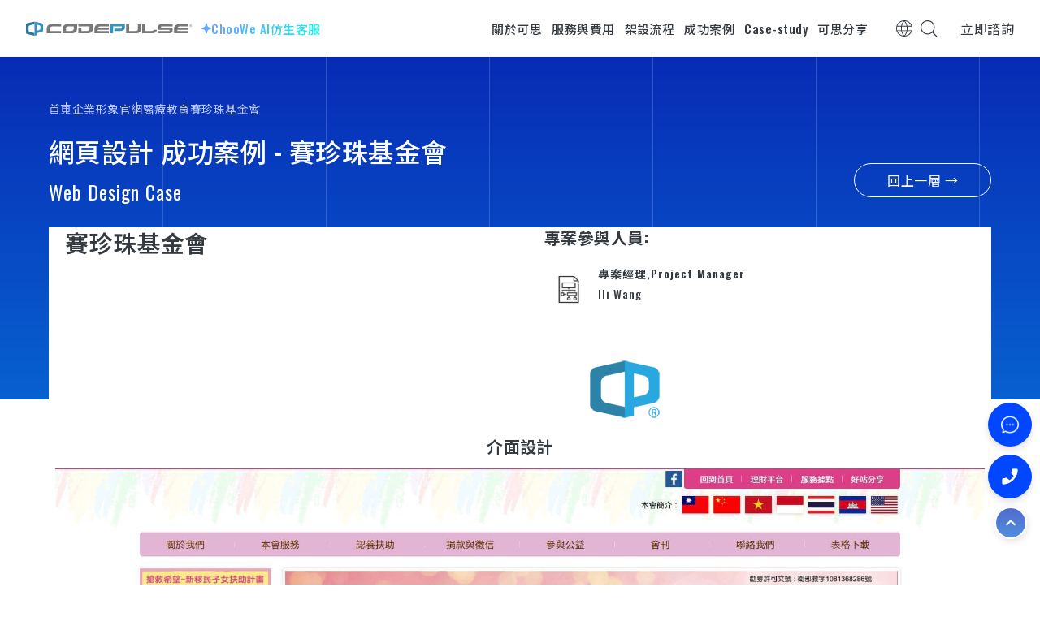

--- FILE ---
content_type: text/html; charset=utf-8
request_url: https://www.codepulse.com.tw/zh-tw/case/211
body_size: 12237
content:
<!doctype html>
<html dir="ltr" lang="zh-tw">

<head>
    <meta charset="UTF-8" />
    <meta http-equiv="X-UA-Compatible" content="IE=edge" />
    <meta name="viewport" content="width=device-width, initial-scale=1" />
    <title>賽珍珠基金會-網頁設計</title>
    <meta property="og:title" content="賽珍珠基金會-網頁設計" />
    <base href="https://www.codepulse.com.tw/" />
    <meta property="og:url" content="https://www.codepulse.com.tw/zh-tw/case/211" />
    <meta property="og:image" content="https://www.codepulse.com.tw/image/catalog/project/cover/anna-kolosyuk-4R6pg0Iq5IU-unsplash.jpg?v=1629763200" />
    <meta property="og:description" content="可思科技專精於網站架設" />
    <meta name="description" content="可思科技專精於網站架設" />
    <meta name="keywords" content="可思科技,CODEPULSE" />
    
    <!-- Twitter Card 標籤 -->
                    
    <!-- 額外的 SEO Meta 標籤 -->
            
    <!-- 多語言宣告 SEO -->

    <link rel="canonical" href="https://www.codepulse.com.tw/zh-tw/case/211" />

    <link rel="icon" href="https://www.codepulse.com.tw/image/catalog/favicon.png" />
    <link rel="alternate" hreflang="en-gb" href="https://www.codepulse.com.tw/en-gb/case/211" />
    <link rel="alternate" hreflang="zh-Hant" href="https://www.codepulse.com.tw/zh-tw/case/211" />
    <link rel="alternate" hreflang="x-default" href="https://www.codepulse.com.tw/zh-tw" />

    <script src="https://ajax.googleapis.com/ajax/libs/jquery/3.6.0/jquery.min.js" type="c1fac1e7e6d3ca80e6d048a9-text/javascript"></script>

            <meta name="company" content="可思科技股份有限公司" />
            <meta name="copyright" content="可思科技股份有限公司" />
            <meta property="og:type" content="website" />
            <meta property="og:locale" content="zh_tw" />
            <meta property="og:site_name" content="網站架設-可思科技" />
    
    <!-- CSS應用宣告處理 -->
    <link href="catalog/view/assets/css/bootstrap.min.css" rel="stylesheet" type="text/css">
    <link href="catalog/view/assets/css/magnific-popup.mini.css" rel="stylesheet" type="text/css">
    <noscript>
        <link rel="stylesheet" href="catalog/view/assets/css/magnific-popup.mini.css">
    </noscript>
    <link href="catalog/view/assets/css/swiper-bundle.min.css" rel="stylesheet" type="text/css">
    <noscript>
        <link rel="stylesheet" href="catalog/view/assets/css/swiper-bundle.min.css">
    </noscript>
    <link href="catalog/view/assets/css/st.css?version=202507280146" rel="stylesheet" type="text/css">
    <noscript>
        <link rel="stylesheet" href="catalog/view/assets/css/st.css?version=202507280146">
    </noscript>
    <script src="/cdn-cgi/scripts/7d0fa10a/cloudflare-static/rocket-loader.min.js" data-cf-settings="c1fac1e7e6d3ca80e6d048a9-|49"></script><link rel="stylesheet" href="https://cdnjs.cloudflare.com/ajax/libs/font-awesome/5.15.4/css/all.min.css" media="print" onload="this.media='all'">
    <noscript>
        <link rel="stylesheet" href="https://cdnjs.cloudflare.com/ajax/libs/font-awesome/5.15.4/css/all.min.css">
    </noscript>

    <!-- 字體預載入，避免字形跳動 -->
    <link rel="preconnect" href="https://fonts.googleapis.com">
    <link rel="preconnect" href="https://fonts.gstatic.com" crossorigin>
    <link rel="preload" as="style" href="https://fonts.googleapis.com/css2?family=Noto+Sans+TC:wght@400;500;600;700&family=Oswald:wght@400;500;600&family=Inter:wght@400;500;600&display=swap">
    <link rel="stylesheet" href="https://fonts.googleapis.com/css2?family=Noto+Sans+TC:wght@400;500;600;700&family=Oswald:wght@400;500;600&family=Inter:wght@400;500;600&display=swap">

    <!-- Logo圖片預載入，避免閃爍 -->
    <link rel="preload" as="image" href="catalog/view/assets/img/footer_logo.svg">
    <link rel="preload" as="image" href="catalog/view/assets/img/footer_logo_w.svg">

    <!-- CSS應用宣告處理 END-->

    <!-- Google Tag Manager -->
    <script type="c1fac1e7e6d3ca80e6d048a9-text/javascript">
        (function(w, d, s, l, i) {
            w[l] = w[l] || [];
            w[l].push({
                'gtm.start': new Date().getTime(),
                event: 'gtm.js'
            });
            var f = d.getElementsByTagName(s)[0],
                j = d.createElement(s),
                dl = l != 'dataLayer' ? '&l=' + l : '';
            j.async = true;
            j.src = 'https://www.googletagmanager.com/gtm.js?id=' + i + dl;
            f.parentNode.insertBefore(j, f);
        })(window, document, 'script', 'dataLayer', 'GTM-WBV44VS');
    </script>
    <script defer="defer" src="/chatbox.js?version=20250930V1" type="c1fac1e7e6d3ca80e6d048a9-text/javascript"></script>
    <!-- End Google Tag Manager -->
</head>

<body>
    <!-- Google Tag Manager (noscript) -->
    <noscript>
        <iframe src="https://www.googletagmanager.com/ns.html?id=GTM-WBV44VS" height="0" width="0" style="display:none;visibility:hidden"></iframe>
    </noscript>
    <!-- End Google Tag Manager (noscript) -->
    <div class="headerwrap">
    <header>
        <div class="px-4 px-sm-8">
            <div class="wrap">
                <div class="left">
                    <div class="logo">
                        <a href="https://www.codepulse.com.tw/zh-tw/" title="可思科技-網站架設">
                            <img class="lazyload" src="https://www.codepulse.com.tw/image/catalog/images/logo-xl.png" data-src="catalog/view/assets/img/footer_logo.svg" alt="可思科技-網站架設"
                                 title="可思科技-網站架設"/>
                            <img class="lazyload white" src="catalog/view/assets/img/footer_logo_w.svg" data-src="catalog/view/assets/img/footer_logo_w.svg" alt="可思科技-網站架設"
                                 title="可思科技-網站架設"/>
                        </a>
                    </div>
                    <ul class="nav">
                        
                        <li class="fullSubmenu">
                            <a id="seo-ai-link" class="cursor-pointer text_gradient fw-medium font-15" href="https://choowe.com/" style="display:flex;gap:6px;" >
                                <img class="lazyload" src="catalog/view/assets/img/seo_ai_menu_icon.svg" data-src="catalog/view/assets/img/seo_ai_menu_icon.svg" alt="裝飾圖示"> ChooWe AI仿生客服
                            </a>
                        </li>
                    </ul>
                </div>
                <div class="right">
                    <ul class="nav">
                        <li class="fullSubmenu" data-fullmenu="#minlist1">
                            <div class="font-15 fw-medium" style="line-height: 1.5;">關於可思</div>
                            <ul class="submenu" id="minlist1">
                                                                    <li>
                                        <a href="https://www.codepulse.com.tw/zh-tw/品牌理念-網站架設公司">
                                            品牌理念                                        </a>
                                    </li>
                                                                <li>
                                    <a href="https://www.codepulse.com.tw/index.php?route=information/member_list" title="專業團隊">
                                        專業團隊                                    </a>
                                </li>
                                <li>
                                    <a href="https://www.codepulse.com.tw/index.php?route=information/certification" title="團隊證照">
                                        團隊證照                                    </a>
                                </li>
                            </ul>
                        </li>

                        <li class="fullSubmenu" data-fullmenu="#serviceList">
                            <div class="font-15 fw-medium" style="line-height: 1.5;">服務與費用</div>
                            <ul class="submenu" id="serviceList">
                                <li>
                                    <a href="https://www.codepulse.com.tw/zh-tw/seo" title="SEO關鍵字優化">
                                        SEO關鍵字優化                                    </a>
                                </li>
                                <li>
                                    <a href="https://www.codepulse.com.tw/zh-tw/website_design" title="客製化網站">
                                        客製化網站                                    </a>
                                </li>
                            </ul>
                        </li>

                                                    <li class="fullSubmenu">
                                <a href="https://www.codepulse.com.tw/zh-tw/如何做好網站架設流程並且在網站製作前制定網站建置計畫-Website-flow">
                                    <span>架設流程</span>
                                </a>
                            </li>
                                                <li class="fullSubmenu" data-fullmenu="#casesTab">
                            <a href="https://www.codepulse.com.tw/zh-tw/case-category">
                                <span>成功案例</span>
                            </a>
                        </li>
                        <!-- 可思分享 -->
                                                    <li class="fullSubmenu" data-fullmenu="#articleList41">
                                <a href="https://www.codepulse.com.tw/zh-tw/article-category/41">
                                    <span>Case-study</span>
                                </a>
                            </li>
                                                    <li class="fullSubmenu" data-fullmenu="#articleList28">
                                <a href="https://www.codepulse.com.tw/zh-tw/article-category/28">
                                    <span>可思分享</span>
                                </a>
                            </li>
                                            </ul>
                    <div class="d-flex gap-3 align-items-center px-xl-6">
                        <div class="toggle_nav fullSubmenu" data-fullmenu="#languageList">
                            <div class="language-icon"></div>
                            
<div id="languageList" class="submenu">
    <ul class="nav">
                <li><a href="https://www.codepulse.com.tw/zh-tw/case/211" title="繁體中文" class="language-select">繁體中文</a></li>
                <li><a href="https://www.codepulse.com.tw/en-gb/case/211" title="English" class="language-select">English</a></li>
            </ul>
</div>
                        </div>
                        <div class="toggle_nav" title="Search" data-bs-toggle="modal" data-bs-target="#searchModal">
                            <div class="search-icon cursor-pointer"></div>
                        </div>
                    </div>
                    <div class="d-flex d-xl-none toggle_nav fullSubmenu" data-fullmenu="#mobileMenu">
                        <div class="menu-icon"></div>
                    </div>
                    <div class="d-none d-xl-block">
                        <a href="https://www.codepulse.com.tw/zh-tw/contact-us" class="btn-gradient py-2">
                            立即諮詢                        </a>
                    </div>
                </div>
            </div>
        </div>
        <div id="casesTab" class="fullmenu">
            <div class="inner">
                <div class="tab-top">
                    <!-- Tab header -->
                    <ul class="nav nav-tabs" id="caseTabs" role="tablist">
                                                    <li class="nav-item">
                                <div class="nav-link active"
                                     id="case-0-tab"
                                     data-bs-toggle="tab"
                                     data-bs-target="#case-0"
                                     type="button"
                                     role="tab"
                                     aria-controls="case-0"
                                     aria-selected="true">
                                    <div class="title">企業形象官網</div>
                                    <!--                                    <div class="sub-title">subtitle</div>-->
                                    <div class="link-btn-wrap">
                                        <a href="https://www.codepulse.com.tw/zh-tw/企業形象官網" class="link-btn">更多案例<span class="link-icon"></span></a>
                                    </div>
                                </div>
                            </li>
                                                    <li class="nav-item">
                                <div class="nav-link "
                                     id="case-1-tab"
                                     data-bs-toggle="tab"
                                     data-bs-target="#case-1"
                                     type="button"
                                     role="tab"
                                     aria-controls="case-1"
                                     aria-selected="false">
                                    <div class="title">線上購物車網站</div>
                                    <!--                                    <div class="sub-title">subtitle</div>-->
                                    <div class="link-btn-wrap">
                                        <a href="https://www.codepulse.com.tw/zh-tw/線上購物車網站" class="link-btn">更多案例<span class="link-icon"></span></a>
                                    </div>
                                </div>
                            </li>
                                                    <li class="nav-item">
                                <div class="nav-link "
                                     id="case-2-tab"
                                     data-bs-toggle="tab"
                                     data-bs-target="#case-2"
                                     type="button"
                                     role="tab"
                                     aria-controls="case-2"
                                     aria-selected="false">
                                    <div class="title">客製化系統</div>
                                    <!--                                    <div class="sub-title">subtitle</div>-->
                                    <div class="link-btn-wrap">
                                        <a href="https://www.codepulse.com.tw/zh-tw/客製化系統" class="link-btn">更多案例<span class="link-icon"></span></a>
                                    </div>
                                </div>
                            </li>
                                                    <li class="nav-item">
                                <div class="nav-link "
                                     id="case-3-tab"
                                     data-bs-toggle="tab"
                                     data-bs-target="#case-3"
                                     type="button"
                                     role="tab"
                                     aria-controls="case-3"
                                     aria-selected="false">
                                    <div class="title">SEO搜尋優化</div>
                                    <!--                                    <div class="sub-title">subtitle</div>-->
                                    <div class="link-btn-wrap">
                                        <a href="https://www.codepulse.com.tw/zh-tw/case-category/89" class="link-btn">更多案例<span class="link-icon"></span></a>
                                    </div>
                                </div>
                            </li>
                                            </ul>

                    <!-- Tab content -->
                    <div class="tab-content" id="caseTabsContent">
                                                    <div class="tab-pane fade show active"
                                 id="case-0"
                                 role="tabpanel"
                                 aria-labelledby="case-0-tab">
                                <!-- Case content -->
                                <div class="link-wrap">
                                    <div class="swiper swiperHeader">
                                        <div class="swiper-wrapper">
                                                                                                                                                                                                                                                                    <div class="swiper-slide">
                                                                <a class="category-list" href="https://www.codepulse.com.tw/zh-tw/case/252">
                                                                    <div class="image-wrap">
                                                                        <img class="main-image" src="https://www.codepulse.com.tw/image/catalog/project/龍銓集團/龍銓方圖1.png?v=1698029422" alt="">
                                                                    </div>
                                                                    <div class="text-wrap">
                                                                        <span class="title">跨國企業</span>
                                                                        <span class="sub-title">龍銓集團</span>
                                                                    </div>
                                                                </a>
                                                            </div>
                                                                                                                                                                                <div class="swiper-slide">
                                                                <a class="category-list" href="https://www.codepulse.com.tw/zh-tw/case/246">
                                                                    <div class="image-wrap">
                                                                        <img class="main-image" src="https://www.codepulse.com.tw/image/catalog/project/FOCI上詮光纖/上詮 (1).png?v=1647475200" alt="">
                                                                    </div>
                                                                    <div class="text-wrap">
                                                                        <span class="title">跨國企業</span>
                                                                        <span class="sub-title">上詮光纖</span>
                                                                    </div>
                                                                </a>
                                                            </div>
                                                                                                                                                                                <div class="swiper-slide">
                                                                <a class="category-list" href="https://www.codepulse.com.tw/zh-tw/case/232">
                                                                    <div class="image-wrap">
                                                                        <img class="main-image" src="https://www.codepulse.com.tw/image/catalog/project/永豐金控/永豐金控2.PNG?v=1634774400" alt="">
                                                                    </div>
                                                                    <div class="text-wrap">
                                                                        <span class="title">跨國企業</span>
                                                                        <span class="sub-title">永豐金控</span>
                                                                    </div>
                                                                </a>
                                                            </div>
                                                                                                                                                                                <div class="swiper-slide">
                                                                <a class="category-list" href="https://www.codepulse.com.tw/zh-tw/網頁設計-台灣谷米">
                                                                    <div class="image-wrap">
                                                                        <img class="main-image" src="https://www.codepulse.com.tw/image/catalog/project/cover/7.png?v=1629763200" alt="">
                                                                    </div>
                                                                    <div class="text-wrap">
                                                                        <span class="title">跨國企業</span>
                                                                        <span class="sub-title">台灣谷米</span>
                                                                    </div>
                                                                </a>
                                                            </div>
                                                                                                                                                                                <div class="swiper-slide">
                                                                <a class="category-list" href="https://www.codepulse.com.tw/zh-tw/case/59">
                                                                    <div class="image-wrap">
                                                                        <img class="main-image" src="https://www.codepulse.com.tw/image/catalog/project/cover/MPG_Turbine_Wallpaper_1920x560.jpg?v=1629763200" alt="">
                                                                    </div>
                                                                    <div class="text-wrap">
                                                                        <span class="title">跨國企業</span>
                                                                        <span class="sub-title">萬寶華人力資源</span>
                                                                    </div>
                                                                </a>
                                                            </div>
                                                                                                                                                                                                                                                                                                                                                                                                <div class="swiper-slide">
                                                                <a class="category-list" href="https://www.codepulse.com.tw/zh-tw/case/231">
                                                                    <div class="image-wrap">
                                                                        <img class="main-image" src="https://www.codepulse.com.tw/image/catalog/project/百揚資訊/百揚資訊12.png?v=1634601600" alt="">
                                                                    </div>
                                                                    <div class="text-wrap">
                                                                        <span class="title">電子科技</span>
                                                                        <span class="sub-title"> 百揚資訊</span>
                                                                    </div>
                                                                </a>
                                                            </div>
                                                                                                                                                                                <div class="swiper-slide">
                                                                <a class="category-list" href="https://www.codepulse.com.tw/zh-tw/case/56">
                                                                    <div class="image-wrap">
                                                                        <img class="main-image" src="https://www.codepulse.com.tw/image/catalog/project/cover/pic-banner-4.png?v=1629763200" alt="">
                                                                    </div>
                                                                    <div class="text-wrap">
                                                                        <span class="title">電子科技</span>
                                                                        <span class="sub-title">迎廣科技</span>
                                                                    </div>
                                                                </a>
                                                            </div>
                                                                                                                                                                                <div class="swiper-slide">
                                                                <a class="category-list" href="https://www.codepulse.com.tw/zh-tw/case/107">
                                                                    <div class="image-wrap">
                                                                        <img class="main-image" src="https://www.codepulse.com.tw/image/catalog/project/cover/item3.png?v=1629763200" alt="">
                                                                    </div>
                                                                    <div class="text-wrap">
                                                                        <span class="title">電子科技</span>
                                                                        <span class="sub-title">台灣波律</span>
                                                                    </div>
                                                                </a>
                                                            </div>
                                                                                                                                                                                <div class="swiper-slide">
                                                                <a class="category-list" href="https://www.codepulse.com.tw/zh-tw/基嘉科技-網站架設">
                                                                    <div class="image-wrap">
                                                                        <img class="main-image" src="https://www.codepulse.com.tw/image/catalog/project/cover/6.jpg?v=1629763200" alt="">
                                                                    </div>
                                                                    <div class="text-wrap">
                                                                        <span class="title">電子科技</span>
                                                                        <span class="sub-title">基嘉科技</span>
                                                                    </div>
                                                                </a>
                                                            </div>
                                                                                                                                                                                <div class="swiper-slide">
                                                                <a class="category-list" href="https://www.codepulse.com.tw/zh-tw/case/108">
                                                                    <div class="image-wrap">
                                                                        <img class="main-image" src="https://www.codepulse.com.tw/image/catalog/project/cover/47213605_xl.jpg?v=1629763200" alt="">
                                                                    </div>
                                                                    <div class="text-wrap">
                                                                        <span class="title">電子科技</span>
                                                                        <span class="sub-title">敏博科技</span>
                                                                    </div>
                                                                </a>
                                                            </div>
                                                                                                                                                                                                                                                                                                                                                                                                                                                                                                                                                                                                                                                                                                                            </div>
                                        <div class="swiper-button-prev"></div>
                                        <div class="swiper-button-next"></div>
                                    </div>
                                </div>
                            </div>
                                                    <div class="tab-pane fade "
                                 id="case-1"
                                 role="tabpanel"
                                 aria-labelledby="case-1-tab">
                                <!-- Case content -->
                                <div class="link-wrap">
                                    <div class="swiper swiperHeader">
                                        <div class="swiper-wrapper">
                                                                                                                                                                                                                                                                    <div class="swiper-slide">
                                                                <a class="category-list" href="https://www.codepulse.com.tw/zh-tw/case/253">
                                                                    <div class="image-wrap">
                                                                        <img class="main-image" src="https://www.codepulse.com.tw/image/catalog/project/醫揚科技Onyx/醫揚首頁.webp?v=1731561783" alt="">
                                                                    </div>
                                                                    <div class="text-wrap">
                                                                        <span class="title">跨國品牌</span>
                                                                        <span class="sub-title">醫揚科技</span>
                                                                    </div>
                                                                </a>
                                                            </div>
                                                                                                                                                                                <div class="swiper-slide">
                                                                <a class="category-list" href="https://www.codepulse.com.tw/zh-tw/case/61">
                                                                    <div class="image-wrap">
                                                                        <img class="main-image" src="https://www.codepulse.com.tw/image/catalog/project/titoni/titoni-1 1.png?v=1629763200" alt="">
                                                                    </div>
                                                                    <div class="text-wrap">
                                                                        <span class="title">跨國品牌</span>
                                                                        <span class="sub-title">Titoni梅花錶</span>
                                                                    </div>
                                                                </a>
                                                            </div>
                                                                                                                                                                                <div class="swiper-slide">
                                                                <a class="category-list" href="https://www.codepulse.com.tw/zh-tw/JV時裝錶-網站架設-購物車網站">
                                                                    <div class="image-wrap">
                                                                        <img class="main-image" src="https://www.codepulse.com.tw/image/catalog/project/cover/58bfc738N26320ef3.jpg?v=1629763200" alt="">
                                                                    </div>
                                                                    <div class="text-wrap">
                                                                        <span class="title">跨國品牌</span>
                                                                        <span class="sub-title">J&amp;V時裝錶</span>
                                                                    </div>
                                                                </a>
                                                            </div>
                                                                                                                                                                                <div class="swiper-slide">
                                                                <a class="category-list" href="https://www.codepulse.com.tw/zh-tw/case/129">
                                                                    <div class="image-wrap">
                                                                        <img class="main-image" src="https://www.codepulse.com.tw/image/catalog/project/cover/SISLEY_CAMPAIGN_10_164.jpg?v=1629763200" alt="">
                                                                    </div>
                                                                    <div class="text-wrap">
                                                                        <span class="title">跨國品牌</span>
                                                                        <span class="sub-title">SISLEY</span>
                                                                    </div>
                                                                </a>
                                                            </div>
                                                                                                                                                                                <div class="swiper-slide">
                                                                <a class="category-list" href="https://www.codepulse.com.tw/zh-tw/強淞企業-網站架設-跨國購物車">
                                                                    <div class="image-wrap">
                                                                        <img class="main-image" src="https://www.codepulse.com.tw/image/no_image.png?v=1766389590" alt="">
                                                                    </div>
                                                                    <div class="text-wrap">
                                                                        <span class="title">跨國品牌</span>
                                                                        <span class="sub-title">select-stainless強淞企業</span>
                                                                    </div>
                                                                </a>
                                                            </div>
                                                                                                                                                                                                                                                                                                                                                                                                <div class="swiper-slide">
                                                                <a class="category-list" href="https://www.codepulse.com.tw/zh-tw/網站架設-米其林汽車生活用品">
                                                                    <div class="image-wrap">
                                                                        <img class="main-image" src="https://www.codepulse.com.tw/image/catalog/project/cover/MV-1920X1080-01.jpg?v=1629763200" alt="">
                                                                    </div>
                                                                    <div class="text-wrap">
                                                                        <span class="title">汽車運輸</span>
                                                                        <span class="sub-title">米其林輪胎</span>
                                                                    </div>
                                                                </a>
                                                            </div>
                                                                                                                                                                                <div class="swiper-slide">
                                                                <a class="category-list" href="https://www.codepulse.com.tw/zh-tw/case/123">
                                                                    <div class="image-wrap">
                                                                        <img class="main-image" src="https://www.codepulse.com.tw/image/catalog/project/cover/38784833_xl.jpg?v=1629763200" alt="">
                                                                    </div>
                                                                    <div class="text-wrap">
                                                                        <span class="title">汽車運輸</span>
                                                                        <span class="sub-title">亞拉機油</span>
                                                                    </div>
                                                                </a>
                                                            </div>
                                                                                                                                                                                <div class="swiper-slide">
                                                                <a class="category-list" href="https://www.codepulse.com.tw/zh-tw/印地安美式重機-網站架設">
                                                                    <div class="image-wrap">
                                                                        <img class="main-image" src="https://www.codepulse.com.tw/image/catalog/project/cover/banner.jpg?v=1629763200" alt="">
                                                                    </div>
                                                                    <div class="text-wrap">
                                                                        <span class="title">汽車運輸</span>
                                                                        <span class="sub-title">海德生重機</span>
                                                                    </div>
                                                                </a>
                                                            </div>
                                                                                                                                                                                                                                                                                                                                                                                                <div class="swiper-slide">
                                                                <a class="category-list" href="https://www.codepulse.com.tw/zh-tw/網站架設-泰山汕頭火鍋-購物車網站">
                                                                    <div class="image-wrap">
                                                                        <img class="main-image" src="https://www.codepulse.com.tw/image/catalog/project/cover/food-v2.jpg?v=1629763200" alt="">
                                                                    </div>
                                                                    <div class="text-wrap">
                                                                        <span class="title">娛樂餐飲</span>
                                                                        <span class="sub-title">泰山汕頭火鍋</span>
                                                                    </div>
                                                                </a>
                                                            </div>
                                                                                                                                                                                                                                                                                                                                                                                                <div class="swiper-slide">
                                                                <a class="category-list" href="https://www.codepulse.com.tw/zh-tw/case/249">
                                                                    <div class="image-wrap">
                                                                        <img class="main-image" src="https://www.codepulse.com.tw/image/catalog/project/seedproject/久晴方圖.jpg?v=1698378074" alt="">
                                                                    </div>
                                                                    <div class="text-wrap">
                                                                        <span class="title">服飾品牌</span>
                                                                        <span class="sub-title">久晴 Seedproject</span>
                                                                    </div>
                                                                </a>
                                                            </div>
                                                                                                                                                                                                                                                                                                                                                                                                                                                                                                                    </div>
                                        <div class="swiper-button-prev"></div>
                                        <div class="swiper-button-next"></div>
                                    </div>
                                </div>
                            </div>
                                                    <div class="tab-pane fade "
                                 id="case-2"
                                 role="tabpanel"
                                 aria-labelledby="case-2-tab">
                                <!-- Case content -->
                                <div class="link-wrap">
                                    <div class="swiper swiperHeader">
                                        <div class="swiper-wrapper">
                                                                                                                                                                                                                                                                    <div class="swiper-slide">
                                                                <a class="category-list" href="https://www.codepulse.com.tw/zh-tw/case/262">
                                                                    <div class="image-wrap">
                                                                        <img class="main-image" src="https://www.codepulse.com.tw/image/catalog/project/貝殼貝克/貝殼貝克方圖.jpg?v=1731031900" alt="">
                                                                    </div>
                                                                    <div class="text-wrap">
                                                                        <span class="title">貝殼貝克PickBack</span>
                                                                        <span class="sub-title">貝殼貝克PickBack是一個針對小資族及追求被動收入投資人的資金互助平台，致力於提供穩健的小額投資機會，幫助投資人以低門檻獲取穩定收益。平台專注於雙北地區，通過嚴格審核具備不動產抵押的借款人，並依照</span>
                                                                    </div>
                                                                </a>
                                                            </div>
                                                                                                                                                                                                                                                                                                                                                                                                <div class="swiper-slide">
                                                                <a class="category-list" href="https://www.codepulse.com.tw/zh-tw/case/255">
                                                                    <div class="image-wrap">
                                                                        <img class="main-image" src="https://www.codepulse.com.tw/image/catalog/project/艾訊KIWI/艾訊方圖2.jpg?v=1698375959" alt="">
                                                                    </div>
                                                                    <div class="text-wrap">
                                                                        <span class="title">KIWI Board</span>
                                                                        <span class="sub-title">Become an incubator for innovative needs, providing a highly flexible and reliable technology platfo</span>
                                                                    </div>
                                                                </a>
                                                            </div>
                                                                                                                                                                                                                                                                                                                                                                                                <div class="swiper-slide">
                                                                <a class="category-list" href="https://www.codepulse.com.tw/zh-tw/case/210">
                                                                    <div class="image-wrap">
                                                                        <img class="main-image" src="https://www.codepulse.com.tw/image/catalog/project/愛滑雪iski/愛滑雪iski方圖(1).jpg?v=1697597433" alt="">
                                                                    </div>
                                                                    <div class="text-wrap">
                                                                        <span class="title">愛滑雪iSKI</span>
                                                                        <span class="sub-title">愛滑雪iski擁有

國際認證 頂尖滑雪教練團
超過50位來自加拿大、紐西蘭、紐約等國際認證的世界級滑雪教練，多位具十餘年豐富教學經驗的資深教練領銜</span>
                                                                    </div>
                                                                </a>
                                                            </div>
                                                                                                                                                                                                                                                                                                                                                                                                <div class="swiper-slide">
                                                                <a class="category-list" href="https://www.codepulse.com.tw/zh-tw/case/59">
                                                                    <div class="image-wrap">
                                                                        <img class="main-image" src="https://www.codepulse.com.tw/image/catalog/project/cover/MPG_Turbine_Wallpaper_1920x560.jpg?v=1629763200" alt="">
                                                                    </div>
                                                                    <div class="text-wrap">
                                                                        <span class="title">萬寶華人力資源</span>
                                                                        <span class="sub-title">ManpowerGroup萬寶華是獵人頭公司，員工人數達上萬人，這次需求開發的是類似104的人力資源平台系統，設計面主要以簡潔質感為主，搭配了logo的主色系，給使用者穩定、信任、安全的視覺呈現，並且</span>
                                                                    </div>
                                                                </a>
                                                            </div>
                                                                                                                                                                                                                                                                                                                                                                                                <div class="swiper-slide">
                                                                <a class="category-list" href="https://www.codepulse.com.tw/zh-tw/case/222">
                                                                    <div class="image-wrap">
                                                                        <img class="main-image" src="https://www.codepulse.com.tw/image/catalog/project/UI/hiclicks-index.png?v=1629763200" alt="">
                                                                    </div>
                                                                    <div class="text-wrap">
                                                                        <span class="title">海克力斯</span>
                                                                        <span class="sub-title">海克力斯HiClicks提供台灣最快速、優惠的國際代運服務
讓消費者能夠不再為繁雜的國際寄送、台灣海關清關等問題而煩惱
便能快速在台灣地區收到來自海外國家的各種商品</span>
                                                                    </div>
                                                                </a>
                                                            </div>
                                                                                                                                                                                                                                                                                                            </div>
                                        <div class="swiper-button-prev"></div>
                                        <div class="swiper-button-next"></div>
                                    </div>
                                </div>
                            </div>
                                                    <div class="tab-pane fade "
                                 id="case-3"
                                 role="tabpanel"
                                 aria-labelledby="case-3-tab">
                                <!-- Case content -->
                                <div class="link-wrap">
                                    <div class="swiper swiperHeader">
                                        <div class="swiper-wrapper">
                                                                                                                                                                                                                                                                    <div class="swiper-slide">
                                                                <a class="category-list" href="https://www.codepulse.com.tw/zh-tw/case/266">
                                                                    <div class="image-wrap">
                                                                        <img class="main-image" src="https://www.codepulse.com.tw/image/catalog/project/明宇當鋪/明宇.webp?v=1731557010" alt="">
                                                                    </div>
                                                                    <div class="text-wrap">
                                                                        <span class="title">明宇安心當鋪</span>
                                                                        <span class="sub-title">明宇安心當鋪，秉持「用心安心，貼近你心」的服務理念，致力於改變傳統典當業給人的冰冷印象，營造出銀行般的舒適與尊重氛圍。從親切的服務到明亮的環境，每一處細節都體現著他們對客戶的關懷與專業。提供多元靈活的</span>
                                                                    </div>
                                                                </a>
                                                            </div>
                                                                                                                                                                                                                                                                                                                                                                                                <div class="swiper-slide">
                                                                <a class="category-list" href="https://www.codepulse.com.tw/zh-tw/case/265">
                                                                    <div class="image-wrap">
                                                                        <img class="main-image" src="https://www.codepulse.com.tw/image/catalog/project/MeetSoul覓所/覓所方圖.jpg?v=1731031105" alt="">
                                                                    </div>
                                                                    <div class="text-wrap">
                                                                        <span class="title">MeetSoul覓所</span>
                                                                        <span class="sub-title">MeetSoul覓所是一個以心靈教育和個人療癒為核心的平台，創立於2021年，旨在幫助人們釋放內在力量、重塑人生價值。三位創辦人於疫情期間結緣，在療癒課程中解開了各自在人際和生活中的結，進而希望協助更</span>
                                                                    </div>
                                                                </a>
                                                            </div>
                                                                                                                                                                                                                                                                                                                                                                                                <div class="swiper-slide">
                                                                <a class="category-list" href="https://www.codepulse.com.tw/zh-tw/case/262">
                                                                    <div class="image-wrap">
                                                                        <img class="main-image" src="https://www.codepulse.com.tw/image/catalog/project/貝殼貝克/貝殼貝克方圖.jpg?v=1731031900" alt="">
                                                                    </div>
                                                                    <div class="text-wrap">
                                                                        <span class="title">貝殼貝克PickBack</span>
                                                                        <span class="sub-title">貝殼貝克PickBack是一個針對小資族及追求被動收入投資人的資金互助平台，致力於提供穩健的小額投資機會，幫助投資人以低門檻獲取穩定收益。平台專注於雙北地區，通過嚴格審核具備不動產抵押的借款人，並依照</span>
                                                                    </div>
                                                                </a>
                                                            </div>
                                                                                                                                                                                                                                                                                                            </div>
                                        <div class="swiper-button-prev"></div>
                                        <div class="swiper-button-next"></div>
                                    </div>
                                </div>
                            </div>
                                            </div>
                </div>
            </div>
        </div>
    </header>
    <div id="searchModal" class="modal fade" aria-hidden="true">
        <div class="modal-dialog modal-dialog-centered">
            <div class="modal-content linebg-blue">
                <div class="modal-body px-8 pt-4 pb-8">
                    <div class="d-flex justify-content-end">
                        <button type="button" class="mfp-close" data-bs-dismiss="modal" aria-label="Close">×</button>
                    </div>
                    <h3 class="modal-title mt-10 mb-4"><i class="i_search"></i>您想找什麼？</h3>

                    <select id="search-box-type">
                        <option value="case" >成功案例</option>
                        <option value="article" >網站文章</option>
                    </select>
                    <div class="tac mt-4">
                        <input type="text" value="" placeholder="請輸入關鍵字"
                               id="search-box-keyword">
                        <button type="button" class="btn btn-w" url="<b>Notice</b>: Undefined variable: url_serach in <b>/home/www-data/codepulse.com.tw/catalog/view/theme/default/template/common/header_top.tpl</b> on line <b>191</b>" id="search-box-button"><span>搜尋</span></button>
                    </div>
                                    </div>
            </div>
        </div>
    </div>
    <div id="mobileMenu" class="fullmenu">
        <ul class="nav">
            <!-- 網站費用 -->
                            <li>
                    <div class="fullSubmenu"
                         data-fullmenu="#paylist1"
                         title="服務費用">
                        <span>服務費用</span>
                    </div>
                    <ul class="submenu" id="paylist1">
                                                    <li>
                                <a href="https://www.codepulse.com.tw/zh-tw/website_design" title="客製化網站">
                                    <span>客製化網站</span>
                                </a>
                            </li>
                                                <li>
                            <a href="https://www.codepulse.com.tw/zh-tw/article/215" title="SEO關鍵字搜尋優化">
                                <span>SEO關鍵字搜尋優化</span>
                            </a>
                        </li>
                    </ul>
                </li>
                        <!-- 我們的產品 -->
                        <li>
                <a href="https://choowe.com/" title="ChooWe AI仿生客服">ChooWe AI仿生客服</a>
            </li>
            <li>

                <div class="fullSubmenu"
                     data-fullmenu="#paylist3"
                     title="關於可思">
                    <span>關於可思</span>
                </div>
                <ul class="submenu" id="paylist3">

                                            <li>
                            <a href="https://www.codepulse.com.tw/zh-tw/品牌理念-網站架設公司" title="關於可思">
                                <span>關於可思</span>
                            </a>
                        </li>
                                        <li>
                        <a href="https://www.codepulse.com.tw/index.php?route=information/member_list" title="專業團隊">專業團隊</a>
                    </li>
                    <li>
                        <a href="https://www.codepulse.com.tw/index.php?route=information/certification" title="團隊證照">團隊證照</a>
                    </li>
                </ul>
            </li>
            <li>
                <div class="fullSubmenu"
                     data-fullmenu="#serviceListMobile"
                     title="服務與費用">
                    <span>服務與費用</span>
                </div>
                <ul class="submenu" id="serviceListMobile">
                    <li>
                        <a href="https://www.codepulse.com.tw/zh-tw/seo" title="SEO關鍵字優化">
                            <span>SEO關鍵字優化</span>
                        </a>
                    </li>
                    <li>
                        <a href="https://www.codepulse.com.tw/zh-tw/website_design" title="客製化網站">
                            <span>客製化網站</span>
                        </a>
                    </li>
                </ul>
            </li>
                            <li>
                    <a href="https://www.codepulse.com.tw/zh-tw/如何做好網站架設流程並且在網站製作前制定網站建置計畫-Website-flow" title="架設流程">
                        <span>架設流程</span>
                    </a>
                </li>
                        <li>
                <a href="https://www.codepulse.com.tw/zh-tw/case-category" title="成功案例">
                    <span>成功案例</span>
                </a>
            </li>
                            <li>
                    <a href="https://www.codepulse.com.tw/zh-tw/article-category/41" title="Case-study">
                        <span>Case-study</span>
                    </a>
                </li>
                            <li>
                    <a href="https://www.codepulse.com.tw/zh-tw/article-category/28" title="可思分享">
                        <span>可思分享</span>
                    </a>
                </li>
                        <li class="pt-12 mb-12">
                <a href="https://www.codepulse.com.tw/zh-tw/contact-us" title="立即諮詢" class="btn-black py-4">
                    <span>立即諮詢</span>
                </a>
            </li>

        </ul>
    </div>
</div><style>
    .itemtitle {
        display: inline-block;
    }
    .itemtitle:after {
        width: 100% !important;
    }
</style>
<div class="pagecont">
    <section class="pagetop casedetail">
        <div class="container upperwrap">
            <ol class="breadcrumb inlinelist">
                                <li><a href="https://www.codepulse.com.tw/zh-tw/">首頁</a></li>
                                <li><a href="https://www.codepulse.com.tw/zh-tw/企業形象官網">企業形象官網</a></li>
                                <li><a href="https://www.codepulse.com.tw/zh-tw/醫療教育">醫療教育</a></li>
                                <li><a href="https://www.codepulse.com.tw/zh-tw/case/211">賽珍珠基金會</a></li>
                            </ol>
            <div class="between">
                <h1 class="sectitle">
                    網頁設計 成功案例 - 賽珍珠基金會                    <span>Web Design Case</span>                </h1>
                <a href="javascript:goToPervious();" class="btn btn-w hide-phone" title="回上一層 →">
                    <span>回上一層 →</span>
                </a>
            </div>
            <div class="board">
<!--                <div class="btns-share fixed">-->
<!--                    <a href="https://www.facebook.com/sharer/sharer.php?u=https%3A%2F%2Fwww.codepulse.com.tw%2Fzh-tw%2Fcase%2F211" class="btn-facebook" title="分享到Facebook" target="_blank">-->
<!--                        <i class="fab fa-facebook-square"></i>-->
<!--                    </a>-->
<!--                    <a href="https://social-plugins.line.me/lineit/share?url=https%3A%2F%2Fwww.codepulse.com.tw%2Fzh-tw%2Fcase%2F211" class="btn-line" title="分享到Line" target="_blank">-->
<!--                        <i class="fab fa-line"></i>-->
<!--                    </a>-->
<!--                </div>-->
                <div class="row">
                    <div class="half">
                        <h3 class="sectitle small">
                            賽珍珠基金會                        </h3>
                                                <br>
                                            </div>
                    <div class="half">
                                                <h4>專案參與人員:</h4>
                        <div class="grids icons">
                                                        <div class="item">
                                <img class="lazyload"
                                     src="/image/no_image.png"
                                     data-src="https://www.codepulse.com.tw/image/catalog/team/planning.png?v=1629763200"
                                     alt="Ili Wang"
                                     title="Ili Wang">
                                <p style="white-space: nowrap;">
                                    <b>專案經理,Project Manager</b>
                                    <br>
                                    Ili Wang                                </p>
                            </div>
                                                    </div>
                        <br>
                                                <div class="brand-top">
                            <div class="logo">
                                <img class="lazyload"
                                     src="/image/no_image.png"
                                     data-src="https://www.codepulse.com.tw/image/no_image.png?v=1766389590"
                                     alt="賽珍珠基金會"
                                     title="賽珍珠基金會">
                            </div>
                                                    </div>
                    </div>
                </div>
                <div class="row">
                    <div class="half" style="flex-basis: 100%; max-width: 100%; text-align: center; padding: 0px;">
                        <h3 class="itemtitle mb-4">介面設計</h3>
                                                                        <img src="/image/no_image.png"
                             data-src="https://www.codepulse.com.tw/image/catalog/project/UI/賽珍珠.jpg?v=1629763200"
                             alt="賽珍珠基金會"
                             title="賽珍珠基金會"
                             class="mb14 lazyload">
                                            </div>
                </div>
            </div>
            <br>
            <div class="between mb-8 mb-lg-16">
                                <a href="https://www.codepulse.com.tw/zh-tw/case/103" class="btn btn-b" title="Prev"><span>Prev</span></a>
                                <a href="javascript:goToPervious();" class="btn btn-b" title="回上一層 →"><span>回上一層 →</span></a>
                                <a href="https://www.codepulse.com.tw/zh-tw/case/187" class="btn btn-b" title="Next"><span>Next</span></a>
                            </div>
        </div>
    </section>
    <section class="contact">
    <div class="container tac wow fadeIn">
        <h2 class="sectitle center">
            CONTACT US
            <span>網站架設找最專業的可思科技</span>
        </h2>
        <p>帶著您的想法與需求，我們將協助您一步一步走完、企劃、設計、切版、後台、修改、完成專案。</p>
        <a href="https://www.codepulse.com.tw/zh-tw/contact-us" class="btn btn-w" title="聯絡我們">
            <span>聯絡我們</span>
        </a>
    </div>
</section></div>
<!--schema標記-麵包屑-->
<script type="application/ld+json">
    {
        "@context": "https://schema.org",
        "@type": "BreadcrumbList",
        "itemListElement": [
                        
            {
                "@type": "ListItem",
                "position": 0,
                "item": {
                    "@id": "https://www.codepulse.com.tw/zh-tw/",
                    "name": "首頁"
                }
            }
                        ,                        
            {
                "@type": "ListItem",
                "position": 1,
                "item": {
                    "@id": "https://www.codepulse.com.tw/zh-tw/企業形象官網",
                    "name": "企業形象官網"
                }
            }
                        ,                        
            {
                "@type": "ListItem",
                "position": 2,
                "item": {
                    "@id": "https://www.codepulse.com.tw/zh-tw/醫療教育",
                    "name": "醫療教育"
                }
            }
                        ,                        
            {
                "@type": "ListItem",
                "position": 3,
                "item": {
                    "@id": "https://www.codepulse.com.tw/zh-tw/case/211",
                    "name": "賽珍珠基金會"
                }
            }
                                            ]
    }
</script>

<!--schema標記-文章-->
<script type="application/ld+json">
    {
                "@context": "https://schema.org",
        "@type": "Article",
        "headline": "賽珍珠基金會-網頁設計",
                "image": "https://www.codepulse.com.tw/image/catalog/project/cover/anna-kolosyuk-4R6pg0Iq5IU-unsplash.jpg?v=1629763200",
        "author": "可思科技",
        "publisher": {
            "@type": "Organization",
            "name": "可思科技",
            "logo": {
                "@type": "ImageObject",
                "url": "https://www.codepulse.com.tw/image/no_image.png?v=1766389590"
            }
        },
        "datePublished": "2021-02-24",
        "dateModified": "2024-11-07 16:36:09"
        ,
        "mainEntityOfPage": "https://www.codepulse.com.tw/zh-tw/case/211"
            }
</script>
<footer class="footer" id="footer">
    <div class="container">
        <div class="mb-9">
            <a href="https://www.codepulse.com.tw/zh-tw/" title="可思科技-網站架設">
                <img class="lazyload" src="/image/no_image.png" data-src="catalog/view/assets/img/footer_logo.svg"
                     alt="可思科技-網站架設">
            </a>
        </div>
        <div class="footer-list">
            <div class="left">
                <div class="link-section mb-12">
                                            <div>
                            <div class="footer-title">服務費用</div>
                            <ul>
                                                                    <li><a href="https://www.codepulse.com.tw/zh-tw/website_design">客製化網站</a></li>
                                                                <!--              <li><a href="">SEO 關鍵字搜尋優化</a></li>-->
                                <!--              <li><a href="">客製化網站/軟體開發</a></li>-->
                                <!--              <li><a href="">系統整合</a></li>-->
                            </ul>
                        </div>
                                        <!-- 解決方案 -->
                                            <div>
                            <div class="footer-title">解決方案</div>
                            <ul>
                                                                    <li><a href="https://www.codepulse.com.tw/zh-tw/page-show/solution/solution_1">實體書電商</a></li>
                                                                    <li><a href="https://www.codepulse.com.tw/zh-tw/page-show/solution/solution_2">電子書平台</a></li>
                                                                    <li><a href="https://www.codepulse.com.tw/zh-tw/page-show/solution/solution_3">汽車百貨電商</a></li>
                                                                    <li><a href="https://www.codepulse.com.tw/zh-tw/page-show/solution/solution_4">線上報名系統</a></li>
                                                                    <li><a href="https://www.codepulse.com.tw/zh-tw/page-show/solution/solution_5">旅行社官網</a></li>
                                                                    <li><a href="https://www.codepulse.com.tw/zh-tw/page-show/solution/solution_7">專案管理系統</a></li>
                                                                <!--              <li><a href="">SEO 關鍵字搜尋優化</a></li>-->
                                <!--              <li><a href="">客製化網站/軟體開發</a></li>-->
                                <!--              <li><a href="">系統整合</a></li>-->
                            </ul>
                        </div>
                                                                <div>
                            <div class="footer-title">成功案例</div>
                            <ul>
                                                                    <li><a href="https://www.codepulse.com.tw/zh-tw/企業形象官網" title="">企業形象官網</a></li>
                                                                    <li><a href="https://www.codepulse.com.tw/zh-tw/線上購物車網站" title="">線上購物車網站</a></li>
                                                                    <li><a href="https://www.codepulse.com.tw/zh-tw/客製化系統" title="">客製化系統</a></li>
                                                                    <li><a href="https://www.codepulse.com.tw/zh-tw/case-category/89" title="">SEO搜尋優化</a></li>
                                                            </ul>
                        </div>
                                        <div>
                        <div class="footer-title">可思分享</div>
                        <ul>
                                                            <li><a href="https://www.codepulse.com.tw/zh-tw/article-category/41" title="Case-study">Case-study</a></li>
                                                            <li><a href="https://www.codepulse.com.tw/zh-tw/article-category/28" title="可思分享">可思分享</a></li>
                                                    </ul>
                    </div>
                </div>
                <div class="contact-section">
                    <div class="gradient-title">免費諮詢專線</div>
                    <div class="gradient-title"><a href="tel:0800-391-777"> 0800-391-777</a></div>
                    <div class="btn-wrap">
                        <div class="btn-blue py-3" onclick="if (!window.__cfRLUnblockHandlers) return false; content_us('02-2322-3075');" data-cf-modified-c1fac1e7e6d3ca80e6d048a9-="">
                            聯絡我們                        </div>
                    </div>
                </div>
            </div>
            <div class="right">
                <div class="info-section pb-4">
                    <div class="mb-7">可思科技專精於是一家技術底的公司，我們著重效率，專精效能提升，搭配 SOP 和規範，成為您的專屬技術部門。</div>
                    <div class="d-flex gap-3 py-1">
                        <span>營業時間</span><span>09:00 ~ 18:00</span>
                    </div>
                    <div class="d-flex gap-3 py-1">
                        <span>服務洽詢信箱</span><span><a href="/cdn-cgi/l/email-protection#88fbedfafee1ebedc8ebe7ecedf8fde4fbeda6ebe7e5a6fcff"> <span class="__cf_email__" data-cfemail="582b3d2a2e313b3d183b373c3d282d342b3d763b3735762c2f">[email&#160;protected]</span></a></span>
                    </div>
                    <div class="d-flex gap-3 py-1">
                        <span>營業時間</span><span>09:00 ~ 18:00</span>
                    </div>
                    <div class="d-flex gap-3 py-1">
                        <span>統一編號</span><span>54567354</span>
                    </div>
                </div>
                <div class="address-section pt-4">
                    <div class="footer-title">大台北總部</div>
                    <div class="pb-6">
                        <div class="d-flex gap-3 mb-2">
                            <span>地址</span>
                            <span>
                                <a target="_blank" href="https://www.google.com.tw/maps/place/220%E6%96%B0%E5%8C%97%E5%B8%82%E6%9D%BF%E6%A9%8B%E5%8D%80%E8%8F%AF%E6%B1%9F%E4%B8%80%E8%B7%AF578%E8%99%9F15/@25.0327511,121.4634823,17z/data=!3m1!4b1!4m5!3m4!1s0x3442a86a319f4e15:0xda8d977e3c22c526!8m2!3d25.0327463!4d121.4660572?hl=zh-TW&entry=ttu&g_ep=EgoyMDI0MTEyNC4xIKXMDSoASAFQAw%3D%3D">
                                    新北市板橋區華江一路 578 號 15 樓
                                </a>
                            </span>
                        </div>
                        <div class="d-flex gap-3">
                            <span>客服專線</span><span><a href="tel:02-2322-3075"> 02-2322-3075</a></span>
                        </div>
                    </div>
                    <div class="footer-title">台南辦公室</div>
                    <div class="pb-6">
                        <div class="d-flex gap-3 mb-2">
                            <span>地址</span>
                            <span>
                                <a target="_blank" href="https://www.google.com.tw/maps/place/701%E5%8F%B0%E5%8D%97%E5%B8%82%E4%B8%9C%E5%8C%BA%E4%B8%AD%E8%8F%AF%E6%9D%B1%E8%B7%AF%E4%BA%8C%E6%AE%B577%E8%99%9F15%E6%A8%93%E4%B9%8B3/@22.9864435,120.2310728,17z/data=!3m2!4b1!5s0x346e76bc83867a13:0x98751cf9d0902d64!4m6!3m5!1s0x346e76bc835d3341:0x91ad88b30590c54!8m2!3d22.9864386!4d120.2336477!16s%2Fg%2F11kk7d2s3n?hl=zh-TW&entry=ttu&g_ep=EgoyMDI0MTEyNC4xIKXMDSoASAFQAw%3D%3D">
                                    台南市東區中華東路二段 77 號 15 樓之 3
                                </a>
                            </span>
                        </div>
                        <div class="d-flex gap-3">
                            <span>客服專線</span><span><a href="tel:06-2899-666"> 06-2899-666</a></span>
                        </div>
                    </div>
                </div>
            </div>
        </div>
    </div>
    <div class="footer-bottom">
        <div class="container">
            © Copyright 2026. All Rights Reserved. Powerd by 可思科技-<a href="https://www.codepulse.com.tw/" title="網站架設">網站架設</a>        </div>
    </div>
    <a id="tel-link" class="tel-person" href="https://www.codepulse.com.tw/zh-tw/contact-us#company-info-section" title="專人諮詢專線">
        <img src="catalog/view/assets/img/icon_tel_person.png" alt="專人諮詢專線">
    </a>
    <a class="scrollToTop" href="#">
        <i class="fas fa-chevron-up"></i>
    </a>
    <div class="fixed-bottom">
        <div class="fixed-btn" onclick="if (!window.__cfRLUnblockHandlers) return false; content_us('02-2322-3075');" data-cf-modified-c1fac1e7e6d3ca80e6d048a9-="">
            <i class="fas fa-phone"></i>
            專人服務        </div>
        <a class="fixed-btn" href="https://line.me/R/ti/p/@oqm7797y">
            LINE 立即聯繫        </a>
    </div>
</footer>

<script data-cfasync="false" src="/cdn-cgi/scripts/5c5dd728/cloudflare-static/email-decode.min.js"></script><script src="catalog/view/assets/js/bootstrap.bundle.min.js" type="c1fac1e7e6d3ca80e6d048a9-text/javascript"></script>
<script src="https://cdnjs.cloudflare.com/ajax/libs/slick-carousel/1.9.0/slick.min.js" type="c1fac1e7e6d3ca80e6d048a9-text/javascript"></script>
<script src="catalog/view/assets/js/wow.min.js" type="c1fac1e7e6d3ca80e6d048a9-text/javascript"></script>
<script src="catalog/view/assets/js/webfontloader.js" type="c1fac1e7e6d3ca80e6d048a9-text/javascript"></script>
<script src="https://cdn.jsdelivr.net/npm/magnific-popup@1.1.0/dist/jquery.magnific-popup.min.js" type="c1fac1e7e6d3ca80e6d048a9-text/javascript"></script>
<script src="catalog/view/assets/js/swiper-bundle.min.js" type="c1fac1e7e6d3ca80e6d048a9-text/javascript"></script>
<script src="catalog/view/assets/js/jquery.marquee.min.js" type="c1fac1e7e6d3ca80e6d048a9-text/javascript"></script>
<script src="catalog/view/assets/js/odometer.min.js" type="c1fac1e7e6d3ca80e6d048a9-text/javascript"></script>
<script src="catalog/view/assets/js/common.js?2025041801" type="c1fac1e7e6d3ca80e6d048a9-text/javascript"></script>
<script src="https://cdn.jsdelivr.net/npm/lazysizes@5.3.2/lazysizes.min.js" type="c1fac1e7e6d3ca80e6d048a9-text/javascript"></script>
<!-- 懶加載背景圖-->
<script src="https://cdn.jsdelivr.net/npm/intersection-observer@0.7.0/intersection-observer.min.js" type="c1fac1e7e6d3ca80e6d048a9-text/javascript"></script>
<script src="https://cdn.jsdelivr.net/npm/vanilla-lazyload@12.1.0/dist/lazyload.min.js" type="c1fac1e7e6d3ca80e6d048a9-text/javascript"></script>
<script type="c1fac1e7e6d3ca80e6d048a9-text/javascript">
    $(function () {
        var lazyLoadInstance = new LazyLoad({
            elements_selector: ".lazy"
        });
        // $('.language-select').click(function () {
        //     console.log('language-select',$(this).attr('href'));
        //     window.location.href = $(this).attr('href');
        // })
    });

</script>
<script type="c1fac1e7e6d3ca80e6d048a9-text/javascript">
    // tb 2021-11-10: 懶加載 css
    function loadCss(filename) {
        var l = document.createElement('link');
        l.rel = 'stylesheet';
        l.href = filename
        var h = document.getElementsByTagName('head')[0];
        h.parentNode.insertBefore(l, h);
    }

    function cb() {
        loadCss('catalog/view/assets/css/animate.min.css');
        loadCss('catalog/view/assets/css/odometer-theme-minimal.css');
        //loadCss('catalog/view/assets/css/magnific-popup.min.css');
        loadCss('catalog/view/assets/css/slick.min.css');
        //loadCss('catalog/view/assets/css/st.min.css');
        loadCss('catalog/view/assets/css/fontawesome.all.min.css');
    }

    window.addEventListener('load', cb);
</script>
<script type="c1fac1e7e6d3ca80e6d048a9-text/javascript">
    /**
     * 檢查是否為桌機
     **/
    function check_is_pc() {
        let useragent = navigator.userAgent;
        useragent = useragent.toLowerCase();
        let is_pc = true;
        if (useragent.indexOf('iphone') != -1) {
            //iphone
            is_pc = false;
        } else if (useragent.indexOf('ipad') != -1 || useragent.indexOf('ipod') != -1) {
            //ipad
            is_pc = false;
        } else if (useragent.indexOf('android') != -1) {
            //android
            is_pc = false;
        }

        return is_pc;
    }

    /**
     * 聯絡我們連結
     */
    function content_us(phone) {
        let is_pc = check_is_pc();
        let url = "";
        if (is_pc) {
            //PC
            url = 'https://www.codepulse.com.tw/zh-tw/contact-us';
        } else {
            //行動裝置
            url = 'tel:' + phone;
        }
        if (typeof (url) != 'undefined') {
            window.location = url;
        }
    }

    function gtag_report_conversion(url) {
        if (typeof (url) != 'undefined') {
            window.location = url;
        }
    }
</script>

<script type="application/ld+json">
    {
      "@context": "https://schema.org/",
      "@graph": [{"@type":"Article","headline":"GEO \u662f\u4ec0\u9ebc\uff1fAI \u641c\u5c0b\u6642\u4ee3\u4e0b\u7684 GEO SEO \u5dee\u5225\u8207\u512a\u5316\u5be6\u6230\u89e3\u6790","image":"https:\/\/www.codepulse.com.tw\/image\/catalog\/blog\/seo\/GEO\u662f\u4ec0\u9ebc\uff1f\u8207SEO\u7684\u5dee\u7570\u89e3\u6790.jpg?v=1765790817","author":{"@type":"Organization","name":"\u53ef\u601d\u79d1\u6280","url":"https:\/\/www.codepulse.com.tw\/zh-tw\/"},"publisher":{"@type":"Organization","name":"\u53ef\u601d\u79d1\u6280","logo":{"@type":"ImageObject","url":"https:\/\/www.codepulse.com.tw\/image\/catalog\/images\/logo-xl.png?v=1629763200"}},"datePublished":"2025-12-15","dateModified":"2025-12-18"},{"@type":"Article","headline":"AI Overview\u662f\u4ec0\u9ebc\uff1f\u5b8c\u6574\u89e3\u6790AI\u6458\u8981\u5c0d SEO \u7684\u5f71\u97ff\u8207\u6700\u4f73\u56e0\u61c9\u7b56\u7565","image":"https:\/\/www.codepulse.com.tw\/image\/catalog\/blog\/seo\/AIOverview.png?v=1764755129","author":{"@type":"Organization","name":"\u53ef\u601d\u79d1\u6280","url":"https:\/\/www.codepulse.com.tw\/zh-tw\/"},"publisher":{"@type":"Organization","name":"\u53ef\u601d\u79d1\u6280","logo":{"@type":"ImageObject","url":"https:\/\/www.codepulse.com.tw\/image\/catalog\/images\/logo-xl.png?v=1629763200"}},"datePublished":"2025-12-03","dateModified":"2025-12-18"},{"@type":"Article","headline":"AI\u641c\u5c0b\u5728\u770b\u4ec0\u9ebc?\u820a\u5f0f SEO \u7684\u5dee\u5225? AI \u8996\u89d2\u6587\u7ae0\u67b6\u69cb\u89e3\u6790","image":"https:\/\/www.codepulse.com.tw\/image\/catalog\/blog\/seo\/\u50b3\u7d71SEO\u8207AIO\u7684\u6982\u5ff5\u5dee\u7570.png?v=1764738776","author":{"@type":"Organization","name":"\u53ef\u601d\u79d1\u6280","url":"https:\/\/www.codepulse.com.tw\/zh-tw\/"},"publisher":{"@type":"Organization","name":"\u53ef\u601d\u79d1\u6280","logo":{"@type":"ImageObject","url":"https:\/\/www.codepulse.com.tw\/image\/catalog\/images\/logo-xl.png?v=1629763200"}},"datePublished":"2025-12-03","dateModified":"2025-12-18"}]    }
</script>
<script src="/cdn-cgi/scripts/7d0fa10a/cloudflare-static/rocket-loader.min.js" data-cf-settings="c1fac1e7e6d3ca80e6d048a9-|49" defer></script><script defer src="https://static.cloudflareinsights.com/beacon.min.js/vcd15cbe7772f49c399c6a5babf22c1241717689176015" integrity="sha512-ZpsOmlRQV6y907TI0dKBHq9Md29nnaEIPlkf84rnaERnq6zvWvPUqr2ft8M1aS28oN72PdrCzSjY4U6VaAw1EQ==" data-cf-beacon='{"version":"2024.11.0","token":"4fc6ea07274c466cb5ec226834a26168","r":1,"server_timing":{"name":{"cfCacheStatus":true,"cfEdge":true,"cfExtPri":true,"cfL4":true,"cfOrigin":true,"cfSpeedBrain":true},"location_startswith":null}}' crossorigin="anonymous"></script>
</body>
</html><script type="c1fac1e7e6d3ca80e6d048a9-text/javascript">
    function goToPervious(argument) {
        var latest_category_url    = localStorage.getItem('latest_category_url');
        var latest_category_scroll = localStorage.getItem('latest_category_scroll');
        if (latest_category_url) {
            location.href = latest_category_url;
        } else {
            location.href = "https://www.codepulse.com.tw/zh-tw/case-category/0";
        }
    }
</script>

--- FILE ---
content_type: text/css
request_url: https://www.codepulse.com.tw/catalog/view/assets/css/st.css?version=202507280146
body_size: 45055
content:
.font-13{font-size:13px}.font-14{font-size:14px}.font-15{font-size:15px}.font-16{font-size:16px}.font-18{font-size:18px}.font-20{font-size:20px}.font-22{font-size:22px}.font-24{font-size:24px}.font-13{font-size:13px}.font-xs-13{font-size:13px}@media(min-width: 576px){.font-sm-13{font-size:13px}}@media(min-width: 768px){.font-md-13{font-size:13px}}@media(min-width: 1024px){.font-lg-13{font-size:13px}}@media(min-width: 1280px){.font-xl-13{font-size:13px}}.font-14{font-size:14px}.font-xs-14{font-size:14px}@media(min-width: 576px){.font-sm-14{font-size:14px}}@media(min-width: 768px){.font-md-14{font-size:14px}}@media(min-width: 1024px){.font-lg-14{font-size:14px}}@media(min-width: 1280px){.font-xl-14{font-size:14px}}.font-15{font-size:15px}.font-xs-15{font-size:15px}@media(min-width: 576px){.font-sm-15{font-size:15px}}@media(min-width: 768px){.font-md-15{font-size:15px}}@media(min-width: 1024px){.font-lg-15{font-size:15px}}@media(min-width: 1280px){.font-xl-15{font-size:15px}}.font-16{font-size:16px}.font-xs-16{font-size:16px}@media(min-width: 576px){.font-sm-16{font-size:16px}}@media(min-width: 768px){.font-md-16{font-size:16px}}@media(min-width: 1024px){.font-lg-16{font-size:16px}}@media(min-width: 1280px){.font-xl-16{font-size:16px}}.font-18{font-size:18px}.font-xs-18{font-size:18px}@media(min-width: 576px){.font-sm-18{font-size:18px}}@media(min-width: 768px){.font-md-18{font-size:18px}}@media(min-width: 1024px){.font-lg-18{font-size:18px}}@media(min-width: 1280px){.font-xl-18{font-size:18px}}.font-20{font-size:20px}.font-xs-20{font-size:20px}@media(min-width: 576px){.font-sm-20{font-size:20px}}@media(min-width: 768px){.font-md-20{font-size:20px}}@media(min-width: 1024px){.font-lg-20{font-size:20px}}@media(min-width: 1280px){.font-xl-20{font-size:20px}}.font-22{font-size:22px}.font-xs-22{font-size:22px}@media(min-width: 576px){.font-sm-22{font-size:22px}}@media(min-width: 768px){.font-md-22{font-size:22px}}@media(min-width: 1024px){.font-lg-22{font-size:22px}}@media(min-width: 1280px){.font-xl-22{font-size:22px}}.font-24{font-size:24px}.font-xs-24{font-size:24px}@media(min-width: 576px){.font-sm-24{font-size:24px}}@media(min-width: 768px){.font-md-24{font-size:24px}}@media(min-width: 1024px){.font-lg-24{font-size:24px}}@media(min-width: 1280px){.font-xl-24{font-size:24px}}.leading-4{line-height:1rem}.leading-xs-4{line-height:1rem}@media(min-width: 576px){.leading-sm-4{line-height:1rem}}@media(min-width: 768px){.leading-md-4{line-height:1rem}}@media(min-width: 1024px){.leading-lg-4{line-height:1rem}}@media(min-width: 1280px){.leading-xl-4{line-height:1rem}}.leading-6{line-height:1.5rem}.leading-xs-6{line-height:1.5rem}@media(min-width: 576px){.leading-sm-6{line-height:1.5rem}}@media(min-width: 768px){.leading-md-6{line-height:1.5rem}}@media(min-width: 1024px){.leading-lg-6{line-height:1.5rem}}@media(min-width: 1280px){.leading-xl-6{line-height:1.5rem}}.leading-7{line-height:1.75rem}.leading-xs-7{line-height:1.75rem}@media(min-width: 576px){.leading-sm-7{line-height:1.75rem}}@media(min-width: 768px){.leading-md-7{line-height:1.75rem}}@media(min-width: 1024px){.leading-lg-7{line-height:1.75rem}}@media(min-width: 1280px){.leading-xl-7{line-height:1.75rem}}.leading-8{line-height:2rem}.leading-xs-8{line-height:2rem}@media(min-width: 576px){.leading-sm-8{line-height:2rem}}@media(min-width: 768px){.leading-md-8{line-height:2rem}}@media(min-width: 1024px){.leading-lg-8{line-height:2rem}}@media(min-width: 1280px){.leading-xl-8{line-height:2rem}}.leading-10{line-height:2.25rem}.leading-xs-10{line-height:2.25rem}@media(min-width: 576px){.leading-sm-10{line-height:2.25rem}}@media(min-width: 768px){.leading-md-10{line-height:2.25rem}}@media(min-width: 1024px){.leading-lg-10{line-height:2.25rem}}@media(min-width: 1280px){.leading-xl-10{line-height:2.25rem}}*,:after,:before{box-sizing:border-box}body{font-family:"Oswald","Noto Sans TC",-apple-system,BlinkMacSystemFont,"Segoe UI",Roboto,"Helvetica Neue",Arial,sans-serif;font-weight:400;font-size:16px;color:#212529;letter-spacing:.03em;font-display:swap}body.fonts-loaded{font-synthesis:none}ul,ol{padding:0;margin:0;list-style-type:none}a{text-decoration:none;color:#2462ec;transition:all .1s ease-in}a:hover{text-decoration:none;color:#2462ec}a:focus{outline:none}img,iframe{max-width:100%}.edit-section{color:#343a40;line-height:1.8;font-family:"Inter","Noto Sans TC","sans-serif"}.edit-section h1{margin-bottom:20px;margin-top:40px}.edit-section h2{position:relative;display:block;font-weight:600;font-size:24px;line-height:1.6;color:#2462ec;background:rgba(226,232,240,.4);padding:8px 16px;border-left:4px solid #2462ec;margin-bottom:20px;margin-top:40px}.edit-section h3{font-weight:600;font-size:20px;color:#343a40;margin-bottom:12px;margin-top:40px}.edit-section h4{font-weight:600;font-size:18px;color:#343a40;margin-bottom:8px;margin-top:40px}.edit-section h5,.edit-section h6{font-weight:600;font-size:18px;color:#343a40;margin-bottom:12px;margin-top:40px}.edit-section p{line-height:1.8;font-size:16px;margin-bottom:1rem}.edit-section a{color:#2462ec;text-decoration:underline}.edit-section ul{padding-left:2rem;margin-bottom:1rem}.edit-section ul li{position:relative;line-height:2}.edit-section ul li::before{content:"";position:absolute;left:-1.25rem;top:13px;width:6px;height:6px;background:#2462ec}.edit-section ol{list-style:decimal;padding-left:1.25rem}.edit-section ol li{line-height:2}.edit-section thead,.edit-section tbody,.edit-section tfoot,.edit-section tr,.edit-section td,.edit-section th{border-width:unset}.edit-section table{position:relative;caption-side:bottom;border-collapse:collapse !important}.edit-section table thead,.edit-section table tbody{border:1px solid #dee2e6 !important}.edit-section table td,.edit-section table tr,.edit-section table th{border:1px solid #dee2e6;padding:8px 20px}.edit-section table th{background:#1d53ca;color:#fff;border-top:1px solid #1d53ca}.edit-section table th:not(:first-child){border-right:1px solid #fff !important}.edit-section table th:not(:last-child){border-left:1px solid #fff !important}.edit-section table th:first-child{border-left:1px solid #1d53ca !important}.edit-section table th:last-child{border-right:1px solid #1d53ca !important}.edit-section table h1,.edit-section table h2,.edit-section table h3,.edit-section table h4,.edit-section table h5,.edit-section table h6{margin-bottom:0;margin-top:0}.edit-section .table-wrapper{display:block;max-width:calc(100vw - 768px);overflow-x:auto;-webkit-overflow-scrolling:touch;margin-top:40px;margin-bottom:40px}@media(max-width: 1200px){.edit-section .table-wrapper{max-width:calc(100vw - 448px)}}@media(max-width: 1024px){.edit-section .table-wrapper{max-width:calc(100vw - 2rem)}}.edit-section img{object-fit:cover;margin-top:40px;margin-bottom:0;height:auto !important}.edit-section blockquote{display:flex;gap:12px;background:rgba(226,232,240,.4);padding:24px 24px}.edit-section blockquote::before{content:"";position:relative;width:24px;height:20px;flex:0 0 24px;background-image:url(../img/icons/comma-icon.svg);background-repeat:no-repeat}.edit-section blockquote>p{margin-bottom:0}.slideDown{animation-name:slideDown}@keyframes slideDown{from,to{transform-origin:center top}from{transform:scaleY(0)}to{transform:scaleY(1)}}@-webkit-keyframes slideDown{from,to{transform-origin:center top}from{transform:scaleY(0)}to{transform:scaleY(1)}}.slideRight{animation-name:slideRight}@keyframes slideRight{from,to{transform-origin:left center}from{transform:scaleX(0)}to{transform:scaleX(1)}}@-webkit-keyframes slideRight{from,to{transform-origin:left center}from{transform:scaleX(0)}to{transform:scaleX(1)}}@keyframes fadeInDown{from{opacity:0;-webkit-transform:translate3d(0, -20px, 0);transform:translate3d(0, -20px, 0)}to{opacity:1;-webkit-transform:translate3d(0, 0, 0);transform:translate3d(0, 0, 0)}}@keyframes fadeInUp{from{opacity:0;-webkit-transform:translate3d(0, 20px, 0);transform:translate3d(0, 20px, 0)}to{opacity:1;-webkit-transform:translate3d(0, 0, 0);transform:translate3d(0, 0, 0)}}@-webkit-keyframes hue{0%{filter:hue-rotate(0deg)}33%{filter:hue-rotate(-45deg)}66%{filter:hue-rotate(15deg)}100%{filter:hue-rotate(75deg)}}@keyframes hue{0%{filter:hue-rotate(0deg)}33%{filter:hue-rotate(-45deg)}66%{filter:hue-rotate(15deg)}100%{filter:hue-rotate(75deg)}}.cursor-pointer{cursor:pointer}.fw-medium{font-weight:500}.z-10{z-index:10}.text_gradient{background:linear-gradient(90deg, #67A8FF 20.94%, #00FFEE 105.98%);background-clip:text;-webkit-background-clip:text;-webkit-text-fill-color:rgba(0,0,0,0)}.disi{display:inline-block}.disb{display:block !important}.disf{display:flex !important}@media(min-width: 768px){.mo-disi{display:inline-block}}.mo-disb{display:block !important}@media(min-width: 768px){.mo-disb{display:none !important}}.hide-tablet{display:none !important}@media(min-width: 1200px){.hide-tablet{display:block !important}}.vat{vertical-align:top}.vam{vertical-align:middle}.tac{text-align:center !important}.tal{text-align:left}.tar{text-align:right}@media(min-width: 768px){.mo-tac{text-align:center}}@media(min-width: 768px){.mo-tal{text-align:left}}@media(min-width: 768px){.mo-tar{text-align:right}}.mo-show{display:none}@media(min-width: 768px){.mo-show{display:block !important}}@media(min-width: 768px){.mo-hide{display:none !important}}.mb14{margin-bottom:14px !important}.mb27{margin-bottom:27px !important}.mb40{margin-bottom:40px !important}.mb60{margin-bottom:60px !important}label{font-family:"Inter","Noto Sans TC",-apple-system,BlinkMacSystemFont,"Segoe UI",Roboto,"Helvetica Neue",Arial,sans-serif}input,textarea,button{font-family:"Inter","Noto Sans TC",-apple-system,BlinkMacSystemFont,"Segoe UI",Roboto,"Helvetica Neue",Arial,sans-serif;border:0;background:hsla(0,0%,100%,.25)}label.radio-box{margin-bottom:0;cursor:pointer}label.radio-box input{position:absolute;visibility:hidden;width:auto}label.radio-box input+span{position:relative;display:inline-block;letter-spacing:0;line-height:1.5;border-radius:5px;border:solid 1px #b2b2b2;padding:8px 12px}label.radio-box input:checked+span{border-color:rgba(0,0,0,0);box-shadow:0 2px 4px rgba(0,0,0,.22);background:linear-gradient(99deg, #2143bf 1%, #206ed4 107%);color:#fff}@media(max-width: 480px){.search-form{width:100%}}.search-form select{padding:8px 20px 10px;border-radius:20px;background:#fff;margin-bottom:1em}@media(min-width: 768px){.search-form select{margin-right:1em;margin-bottom:0}}@media(min-width: 768px){.search-form br{display:none}}.search-form input{color:#fff;width:180px;margin-right:1em;border-radius:20px;border:solid 1px rgba(248,248,248,.47);background-color:#092caa;padding:10px 18px;margin-bottom:1rem}@media(min-width: 768px){.search-form input{width:230px}}.search-form input::-moz-placeholder,.search-form input:-moz-placeholder,.search-form input:-ms-input-placeholder{color:#fff;font-weight:300}.search-form input::-webkit-input-placeholder{color:#fff;font-weight:300}.search-form button{font-size:15px;padding:.5em 1.5em}@media(min-width: 768px){.search-form button{padding:.5em 2em}}.board,.cke_editable{position:relative;background:#fff;color:#343a40;padding:0px 20px}.board h1,.cke_editable h1{margin-bottom:20px;margin-top:40px}.board h2,.cke_editable h2{position:relative;display:block;font-weight:600;font-size:24px;line-height:1.6;color:#2462ec;background:rgba(226,232,240,.4);padding:8px 16px;border-left:4px solid #2462ec;margin-bottom:20px}.board h3,.cke_editable h3{font-weight:600;font-size:20px;color:#343a40;margin-bottom:12px}.board h4,.cke_editable h4{font-weight:600;font-size:18px;color:#343a40;margin-bottom:8px}.board h5,.board h6,.cke_editable h5,.cke_editable h6{font-weight:600;font-size:18px;color:#343a40;margin-bottom:12px}.board p,.cke_editable p{line-height:1.8;font-size:16px;margin-bottom:1rem}.board a,.cke_editable a{color:#2462ec;text-decoration:underline}.board ul,.cke_editable ul{padding-left:2rem;margin-bottom:1rem}.board ul li,.cke_editable ul li{position:relative;line-height:2}.board ul li::before,.cke_editable ul li::before{content:"";position:absolute;left:-1.25rem;top:13px;width:6px;height:6px;background:#2462ec}.board ol,.cke_editable ol{list-style:decimal;padding-left:1.25rem}.board ol li,.cke_editable ol li{line-height:2}.board thead,.board tbody,.board tfoot,.board tr,.board td,.board th,.cke_editable thead,.cke_editable tbody,.cke_editable tfoot,.cke_editable tr,.cke_editable td,.cke_editable th{border-width:unset}.board table,.cke_editable table{position:relative;caption-side:bottom;border-collapse:collapse !important;margin-top:40px;margin-bottom:40px}.board table thead,.board table tbody,.cke_editable table thead,.cke_editable table tbody{border:1px solid #dee2e6 !important}.board table td,.board table tr,.board table th,.cke_editable table td,.cke_editable table tr,.cke_editable table th{border:1px solid #dee2e6;padding:8px 20px}.board table th,.cke_editable table th{background:#1d53ca;color:#fff;border-top:1px solid #1d53ca}.board table th:not(:first-child),.cke_editable table th:not(:first-child){border-right:1px solid #fff !important}.board table th:not(:last-child),.cke_editable table th:not(:last-child){border-left:1px solid #fff !important}.board table th:first-child,.cke_editable table th:first-child{border-left:1px solid #1d53ca !important}.board table th:last-child,.cke_editable table th:last-child{border-right:1px solid #1d53ca !important}.board table h1,.board table h2,.board table h3,.board table h4,.board table h5,.board table h6,.cke_editable table h1,.cke_editable table h2,.cke_editable table h3,.cke_editable table h4,.cke_editable table h5,.cke_editable table h6{margin-bottom:0;margin-top:0}.board a,.cke_editable a{color:#2462ec;text-decoration:underline}.board a:hover,.cke_editable a:hover{text-decoration:unset}.board blockquote,.cke_editable blockquote{display:flex;gap:12px;background:rgba(226,232,240,.4);padding:24px 24px}.board blockquote::before,.cke_editable blockquote::before{content:"";position:relative;width:24px;height:20px;flex:0 0 24px;background-image:url(../img/icons/comma-icon.svg);background-repeat:no-repeat}.board blockquote>p,.cke_editable blockquote>p{margin-bottom:0}button{cursor:pointer}.btn,.memberslider .slick-slide a:after{position:relative;z-index:1;overflow:hidden;padding:.5em 2.5em;border-radius:30px;text-align:center;display:inline-block}.btn:before{content:"";position:absolute;top:0;left:0;right:0;bottom:0;background:rgba(0,0,0,.26);transition:.5s all ease;-webkit-transition:.5s all ease;-moz-transition:.5s all ease;-ms-transition:.5s all ease;-o-transition:.5s all ease;transform:scaleX(0);transform-origin:center;border-radius:30px;opacity:0;z-index:-1}.btn:hover:before,.btn.active:before,.btn:focus::before{transform:scaleX(1);opacity:1}.btn-main,.memberslider .slick-slide a:after{background-image:linear-gradient(101deg, #9f34ff -8%, #095ff1 87%);color:#fff}.btn-main:hover,.memberslider .slick-slide a:hover:after{color:#fff}.btn-orange{background:linear-gradient(101deg, #ff5722 -8%, #ffeb3b 94%);color:#fff;text-shadow:0px 2px 3px #815109}.btn-orange:hover{color:#fff}.btn-w{border:1px solid #fff;background-color:rgba(0,0,0,0);color:#fff}.btn-w:hover,.btn-w:focus,.btn-w.active{color:#2462ec}.btn-w:before{background:#fff}.btn-b{padding:.35em 1em;border:1px solid #505050;background-color:rgba(0,0,0,0);color:#505050}.btn-b:hover,.btn-b:focus,.btn-b.active{color:#fff}.btn-b:before{background:#505050}.btn-dark{background-color:#6c757d;color:#fff}.btn-dark:hover,.btn-dark:focus,.btn-dark.active{color:#fff}.btn-dark:before{background:linear-gradient(101deg, #9f34ff -8%, #095ff1 87%)}.btn-dark-o{background-color:#151414;border:1px solid #fff;color:#fff}.btn-dark-o:hover,.btn-dark-o:focus,.btn-dark-o.active{color:#fff}.btn-dark-o:before{background:linear-gradient(101deg, #9f34ff -8%, #095ff1 87%)}.btn-black{font-size:14px;cursor:pointer;text-align:center;font-weight:500;background-color:#212529;border:unset;letter-spacing:.7px;color:#fff;padding:16px 20px;border-radius:40px;transition:all 400ms ease-in-out}.btn-black.btn-lg{width:384px}.btn-black.btn-md{width:192px}.btn-black.btn-sm{width:126px}.btn-black:hover{background:#2462ec;color:#fff}.btn-gray{font-size:14px;cursor:pointer;text-align:center;font-weight:500;background-color:#dee2e6;border:unset;letter-spacing:.7px;color:#343a40;padding:16px 20px;border-radius:40px;transition:all 400ms ease-in-out}.btn-gray.btn-lg{width:384px}.btn-gray.btn-md{width:192px}.btn-gray.btn-sm{width:126px}.btn-gray:hover{background-color:#212529;color:#fff}.btn-green{font-size:14px;cursor:pointer;text-align:center;font-weight:500;background:linear-gradient(283deg, #0BAD9F 9.39%, #4CD9CC 90.61%);border:unset;letter-spacing:.7px;color:#fff;padding:16px 20px;border-radius:40px;transition:all 400ms ease-in-out}.btn-green.btn-lg{width:384px}.btn-green.btn-md{width:192px}.btn-green.btn-sm{width:126px}.btn-green:hover{opacity:.8;color:#fff}.btn-blue{font-size:14px;cursor:pointer;text-align:center;font-weight:500;background:linear-gradient(283deg, #0D52EB 9.58%, #437DFF 84.65%);border:unset;letter-spacing:.7px;color:#fff;padding:16px 20px;border-radius:40px;transition:all 400ms ease-in-out}.btn-blue.btn-lg{width:384px}.btn-blue.btn-md{width:192px}.btn-blue.btn-sm{width:126px}.btn-blue:hover{opacity:.8;color:#fff}.btn-white{font-size:14px;cursor:pointer;text-align:center;font-weight:500;background-color:#fff;border:unset;letter-spacing:.7px;color:#2462ec;padding:16px 20px;border-radius:40px;transition:all 400ms ease-in-out}.btn-white.btn-lg{width:384px}.btn-white.btn-md{width:192px}.btn-white.btn-sm{width:126px}.btn-white:hover{background:#2462ec;color:#fff}.link-full:after{content:"";display:block;position:absolute;top:0;left:0;right:0;bottom:0;background:rgba(0,0,0,0)}.btn-facebook{color:#4267b2 !important}.btn-line{color:#4ecd00 !important}.btns-share-bottom{text-align:right}.btns-share-bottom>*{vertical-align:middle;margin-left:8px}.btns-share-bottom a{font-size:32px}.btns-share{position:absolute;bottom:10px;left:-40px;width:40px;text-align:right}@media(max-width: 767px){.btns-share{bottom:80px;right:0px !important;left:auto !important}.btns-share.fixed{right:10px !important}}.btns-share a{font-size:0}.btns-share a i{font-size:36px;line-height:1}.btns-share.fixed{position:fixed}.sectitle{font-weight:500;line-height:1.3em;margin-bottom:.8em;font-size:1.5rem}.sectitle.txt-black h2:after{background:#212529}.sectitle.center{text-shadow:0 4px 12px rgba(0,0,0,.2);font-weight:400;font-size:2.5rem;margin-bottom:.25em}@media(min-width: 1200px){.sectitle.center{font-size:3.6rem}}@media(min-width: 1440px){.sectitle.center{font-size:3.6rem}}@media(min-width: 1600px){.sectitle.center{font-size:3.6rem}}.sectitle.center span:before,.sectitle.center span:after{content:"";vertical-align:middle;margin:0 10px;width:66px;height:1px;background:#fff}@media(min-width: 576px){.sectitle.center span:before,.sectitle.center span:after{display:inline-block}}.sectitle.main{padding-left:.5em;border-left:5px solid #2462ec}.sectitle>span{font-weight:400;letter-spacing:1px;display:block;line-height:1.5em;margin-top:.5em;font-size:1.1rem}@media(min-width: 1200px){.sectitle>span{font-size:1.5rem}}@media(min-width: 768px){.sectitle{font-size:2rem}.sectitle.small{font-size:1.8rem}}@media(min-width: 1200px){.sectitle{font-size:2rem}}@media(min-width: 1600px){.sectitle{font-size:2.8rem}.sectitle.small{font-size:2rem}}.sectitle2{position:relative;display:inline-block;height:1em;margin-bottom:1em;letter-spacing:.03em;font-weight:500;font-size:2.5rem}@media(min-width: 1200px){.sectitle2{font-size:3.5rem}}@media(min-width: 1440px){.sectitle2{font-size:4rem}}.sectitle2:before{animation-delay:.5s;animation:slideRight .5s ease;content:"";display:block;top:.5em;bottom:-0.5em;right:-0.25em;left:.25em;background:#2462ec;z-index:2;position:absolute}.subtitle{font-size:20px;color:#e3e3e3;font-weight:500;text-shadow:none}.title-card{font-size:16px;font-weight:bold}@media(min-width: 768px){.title-card{font-size:20px}}.title-text{font-size:18px;color:#fff;letter-spacing:.07em}.numtitle{padding-left:2.5em;position:relative;margin-bottom:1em;font-size:1.5rem}.numtitle .num{position:absolute;left:0;top:0;line-height:1.1;font-size:2em}.numtitle .num:after{content:"";display:block;width:1em;height:1px;background:#fff;margin:20px 0 0}.numtitle small{display:block;font-size:.5em;line-height:1.5;margin-top:.5em;font-weight:500;letter-spacing:1px}@media(min-width: 1200px){.numtitle{font-size:2rem;margin-bottom:1.5em}.numtitle .num{font-size:4rem}.numtitle small{line-height:1.1;margin-top:0}}@media(min-width: 1600px){.numtitle{font-size:2.4rem}.numtitle .num{font-size:4.8rem}}.text-highlight{position:relative;display:inline-block;height:1em;margin-bottom:1em;letter-spacing:.03em;font-weight:bold}@media(min-width: 768px){.text-highlight{font-size:18px}}@media(min-width: 1200px){.text-highlight{font-size:20px}}@media(min-width: 1440px){.text-highlight{font-size:25px}}.text-highlight:before{animation-delay:.5s;animation:slideRight .5s ease;content:"";display:block;top:0px;bottom:0px;right:-5px;left:5px;background:#2462ec;z-index:2;position:absolute}.text-highlight.purple:before{background:#6e43fb}.upperwrap{position:relative;z-index:3}.grids{display:flex;flex-wrap:wrap}.grids>.item{flex-basis:100%;max-width:100%;margin-bottom:1rem;position:relative}@media(min-width: 768px){.grids>.item{flex-basis:50%;max-width:50%;padding-right:1.5rem}.grids>.item.full{flex-basis:100%;max-width:100%}}.grids>.item h3{margin:.125em 0 .25em;font-size:1.25rem}.grids>.item p{font-weight:300;font-size:.875em;opacity:.95;letter-spacing:.1px}.grids.grids-6{margin:0}.grids.grids-6>.item{padding:0 10px;margin-bottom:20px;flex-basis:16.666667%;max-width:16.666667%}.grids.grids-4{margin:0 -10px}.grids.grids-4>.item{padding:0 10px;margin-bottom:20px;flex-basis:50%;max-width:50%}@media(min-width: 1024px){.grids.grids-4>.item{flex-basis:33.3%;max-width:33.3%}.grids.grids-4>.item:nth-child(4n){display:none}}@media(min-width: 1200px){.grids.grids-4>.item{flex-basis:25%;max-width:25%}.grids.grids-4>.item:nth-child(4n){display:block}}.grids.grids4{margin:0 -10px}.grids.grids4>.item{padding:0 10px;margin-bottom:20px;flex-basis:25%;max-width:25%}@media(max-width: 1200px){.grids.grids4>.item{flex-basis:50% !important;max-width:50% !important}}@media(max-width: 768px){.grids.grids4>.item{flex-basis:100% !important;max-width:100% !important}}.grids.grids-3{margin:0 -10px}.grids.grids-3>.item{padding:0 10px;margin-bottom:20px}@media(min-width: 1024px){.grids.grids-3>.item{flex-basis:33.3%;max-width:33.3%}}.grids.grids-2{margin:0 -10px}.grids.grids-2>.item{padding:0 10px;margin-bottom:20px;flex-basis:50%;max-width:50%}@media(max-width: 768px){.grids.grids-ipad-1>.item{padding:0 10px;margin-bottom:20px;flex-basis:100%;max-width:100%}}@media(max-width: 576px){.grids.grids-mobile-1>.item{padding:0 10px;margin-bottom:20px;flex-basis:100%;max-width:100%}}.grids.icontext>.item{padding-left:50px}@media(min-width: 768px){.grids.icontext>.item{margin-bottom:2rem}}.grids.icontext>.item img,.grids.icontext>.item .icon{position:absolute;left:0;top:5px}.row{display:flex;flex-wrap:wrap}@media(min-width: 1024px){.row .half{flex-basis:50%;max-width:50%}.row .half:nth-child(1){padding-right:30px}.row .half:nth-child(2){padding-left:30px}}.between{display:flex;flex-wrap:wrap;justify-content:space-between;align-items:center}.content h6{font-size:1.09em;font-weight:400;margin-bottom:.75em}.content.linebg-dark p,.content.bg-dark p{font-size:13px;line-height:1.9em;color:#aaa;margin-bottom:2em}.content.linebg-dark p:last-of-type,.content.bg-dark p:last-of-type{margin-bottom:0}.content.linebg-dark p+a,.content.bg-dark p+a{margin-top:2em}.content.linebg-dark p a,.content.bg-dark p a{color:#dbdbdb}.content.linebg-dark p a:hover,.content.bg-dark p a:hover{color:#fff}.relative{position:relative}.absolute{position:absolute}.w-100{width:100%}.h-100{height:100%}.bg{position:absolute;top:0;left:0;right:0;bottom:0;background:linear-gradient(to bottom, #082bb5, #0761d0);transition:.5s all ease;-webkit-transition:.5s all ease;-moz-transition:.5s all ease;-ms-transition:.5s all ease;-o-transition:.5s all ease}.bg-white{background:#fff}.bg-dark{background:#343a40}.linebg-blue{background:url(../img/line_bg.png) left repeat,linear-gradient(to bottom, #082bb5, #0761d0)}.linebg-dark{background:url(../img/line_bg.png) left repeat,linear-gradient(to right, #343A40, #343A40)}.linebg-grey{background:url(../img/line_bg.png) left repeat,rgba(109,109,109,.23)}.simplelist>li{margin-bottom:.5em;padding-bottom:.5em;border-bottom:1px solid #5b5b5b}.simplelist>li:last-of-type{border-bottom:0;margin-bottom:0}.inlinelist{margin-top:-4px}.inlinelist>li{display:inline-block}.catelist .btn,.catelist .memberslider .slick-slide a:after,.memberslider .slick-slide .catelist a:after{padding:.4em 1em;border:0}.pagelist{display:flex;justify-content:center;gap:1rem;text-align:center;flex-wrap:wrap}@media(max-width: 768px){.pagelist{gap:.25rem}}.pagelist li a{display:block;padding:0 12px;border-radius:40px;min-width:40px;height:40px;transition:.3s all ease;-webkit-transition:.3s all ease;-moz-transition:.3s all ease;-ms-transition:.3s all ease;-o-transition:.3s all ease;display:flex;align-items:center;justify-content:center;color:#6b6b6b}.pagelist li a:hover,.pagelist li a:focus,.pagelist li a.active{color:#fff;border-color:rgba(0,0,0,0)}.pagelist li a:before{background:linear-gradient(to bottom, #082bb5, #0761d0)}.pagelist li .btn::before{transform:unset !important;background:linear-gradient(283deg, #0D52EB 9.58%, #437DFF 84.65%)}.pagelist li:first-of-type a,.pagelist li:last-of-type a{width:auto}.taglist a{background:#e2e2e2;border-radius:8px;padding:5px 10px;margin-bottom:6px;margin-right:3px}.resultlist li{padding:12px 18px}@media(min-width: 768px){.resultlist li{padding:24px 20px}}.resultlist li a{color:#0d0d0d}.resultlist li a:hover h4{color:#062ea2}.resultlist li a:hover p{color:#0d0d0d}.resultlist li:hover{background:#fff}.resultlist li:not(:last-child){border-bottom:1px solid #979797}.resultlist li h4{font-size:18px;margin-bottom:.25em}@media(min-width: 768px){.resultlist li h4{font-size:20px}}.resultlist li p{font-size:14px}.resultlist li b{color:#062ea2}.box-img{background-size:cover;background-position:center;background-repeat:no-repeat;position:relative}.box-img:before{content:"";display:block;padding-bottom:75%;min-height:150px;box-sizing:border-box;width:100%}.box-img-square{width:100%;background-size:cover;background-position:center;background-repeat:no-repeat;position:relative}.box-img-square:before{content:"";display:block;padding-bottom:100%;min-height:150px;box-sizing:border-box;width:100%}.maincase .box-img-square{width:100%;background-size:cover;background-position:center;background-repeat:no-repeat;position:relative}.maincase .box-img-square:before{content:"";display:block;padding-bottom:75%;min-height:150px;box-sizing:border-box;width:100%}.icons .item{display:flex;align-items:center;justify-content:center;flex-direction:column;padding:20px}.icons .item img{margin-bottom:10px}.icons .item p{font-weight:100;font-size:14px;letter-spacing:1px}.arrow_r_circle{display:inline-block;width:26px;height:26px;border-radius:50%;border:1px solid #fff;position:relative}.arrow_r_circle:before{content:"";display:block;height:1px;width:11px;background:#fff;position:absolute;top:12px;left:50%;transform:translate(-50%, 0)}.arrow_r_circle:after{content:"";display:block;height:8px;width:8px;border-bottom:1px solid #fff;border-right:1px solid #fff;transform:translate(-50%, 0) rotate(-45deg);position:absolute;left:50%;top:8px}.cardbox{overflow:hidden}.cardbox .box-img-square{position:relative;transform:scale(1, 1);transition:all .5s ease;overflow:hidden;background-position:top}.cardbox .box-img-square img{position:absolute;top:0;left:0;width:100%;height:100%;object-fit:cover;object-position:top}.cardbox .box-img-square::before{padding-bottom:150%}.cardbox .cont{width:90%;position:relative;z-index:2;margin:-40px auto 0;padding:5px 10px;box-shadow:0 3px 7px 0 rgba(131,131,131,.17);background:linear-gradient(to left, #f9f9f9 50%, #2462EC 50%, #9f34ff 80%);background-size:200% 100%;background-position:right bottom;transition:all .5s ease}@media(min-width: 1200px){.cardbox .cont{padding:10px 15px}}.cardbox .cont .inlinelist{font-size:.9em}.cardbox .cont .inlinelist li+li{margin-left:8px}.cardbox .cont .inlinelist a{font-weight:300}.cardbox .cont a{color:#343a40}.cardbox .cont a:hover,.cardbox .cont a:focus,.cardbox .cont a.active{color:#2462ec}.cardbox:hover .box-img-square{transform:scale(1.1, 1.1)}.cardbox:hover .cont{background-position:left bottom}.cardbox:hover .cont a{color:#fff !important;transition:all .5s ease}.tabcont{position:relative}.tabcont>div{position:absolute;width:100%}.tabcont>div:not(.active){display:none}.linear-gradient-bp{background:linear-gradient(to right, #2f59e8 3.32%, #8440f4 108.9%)}.linear-gradient-o{background:linear-gradient(101deg, #ff5722 -8%, #ffeb3b 94%)}.animateBox{position:absolute;right:30%;top:20%;max-width:550px;margin:0 auto;overflow:hidden}.animateBox img{width:100%}.animateBox .an-bg{position:relative;z-index:1}.animateBox .an-line{position:absolute;left:0;top:0;z-index:2;animation-name:line;animation-duration:42s;animation-timing-function:linear;animation-iteration-count:infinite}@keyframes line{0%{transform:rotate(0deg)}100%{transform:rotate(-360deg)}}.animateBox .an-circle{position:absolute;left:0;top:0;z-index:3;animation-name:circle;animation-duration:20s;animation-timing-function:linear;animation-iteration-count:infinite}@keyframes circle{0%{transform:rotate(0deg);opacity:.8}20%{opacity:1}50%{opacity:.1}77%{opacity:.57}100%{transform:rotate(360deg);opacity:.8}}.animateBox .an-kiosk{position:absolute;left:0;top:0;z-index:4;animation-name:kiosk;animation-duration:7s;animation-timing-function:linear;animation-iteration-count:infinite}@keyframes kiosk{0%{opacity:1;transform:scale(1)}37%{opacity:.52;transform:scale(0.9)}62%{opacity:1;transform:scale(0.85)}100%{opacity:1;transform:scale(1)}}.animateBox .an-web{position:absolute;left:0;top:0;z-index:5;animation-name:web;animation-duration:7s;animation-timing-function:linear;animation-iteration-count:infinite}@keyframes web{0%{opacity:1;transform:scale(1)}26%{opacity:.71;transform:scale(1.23)}100%{opacity:1;transform:scale(1)}}.animateBox .an-app{position:absolute;left:0;top:0;z-index:6;animation-name:app;animation-duration:7s;animation-timing-function:linear;animation-iteration-count:infinite}@keyframes app{0%{opacity:1;transform:scale(1)}64%{opacity:.62;transform:scale(1.3)}100%{opacity:1;transform:scale(1)}}.animateBox .an-text{position:absolute;left:0;top:0;z-index:7;animation-name:text}.mob-center{text-align:left}@media(max-width: 576px){.mob-center{text-align:center}}body{font-family:"Oswald","Noto Sans TC",-apple-system,BlinkMacSystemFont,"Segoe UI",Roboto,sans-serif}body.fonts-loaded{font-display:swap}#searchModal{color:#fff}#searchModal select{background-color:rgba(0,0,0,0);appearance:none;-webkit-appearance:none;-moz-appearance:none;background-image:url(../img/icons/arrow-down.svg);background-size:24px 24px;background-repeat:no-repeat;background-position:calc(100% - 6px) center;border-radius:40px;padding:.5rem 2rem .5rem 1rem;font-weight:400;font-size:16px;line-height:24px;letter-spacing:.8px;color:#343a40;background-color:#fff;height:42px}#searchModal .mfp-close{min-width:auto;font-size:0;width:20px;height:20px;overflow:hidden;right:22px;top:22px}#searchModal .mfp-close:before,#searchModal .mfp-close:after{content:"";display:block;height:1px;width:150%;transform:translate(-50%, -50%) rotate(45deg);background:hsla(0,0%,100%,.8);position:absolute;top:50%;left:50%}#searchModal .mfp-close:after{transform:translate(-50%, -50%) rotate(-45deg)}#searchModal input{color:#fff;width:100%;border-radius:40px;border:solid 1px rgba(248,248,248,.47);background-color:#092caa;padding:10px 18px;margin-bottom:1rem}header{padding:15px 0;position:fixed;z-index:999;top:0;left:0;width:100%;color:#343a40;background:#fff;box-shadow:0px 1px 1px 0px rgba(0,0,0,.1);transition:.2s all ease;-webkit-transition:.2s all ease;-moz-transition:.2s all ease;-ms-transition:.2s all ease;-o-transition:.2s all ease}@media(min-width: 1200px){header{position:absolute}}header .wrap{display:flex;align-items:center;justify-content:space-between;flex-wrap:wrap}header .wrap>.left{display:flex;align-items:center}header .wrap>.left>.nav{display:none;width:100%}@media(min-width: 1200px){header .wrap>.left>.nav{display:flex;width:auto}}header .wrap>.left>.nav .fullSubmenu{color:#2462ec}header .wrap>.right{display:flex}@media(max-width: 1200px){header .wrap>.right{gap:12px}}header .wrap>.right>.nav{display:none;width:100%}@media(min-width: 1200px){header .wrap>.right>.nav{display:flex;width:auto}}header .wrap>.right .language-icon{position:relative;width:20px;height:20px}header .wrap>.right .language-icon::before{content:"";display:block;width:20px;height:20px;-webkit-mask:url(../img/icons/language-icon.svg) no-repeat;mask:url(../img/icons/language-icon.svg) no-repeat;-webkit-mask-size:contain;mask-size:contain;background:#343a40;transition:.3s all ease;-webkit-transition:.3s all ease;-moz-transition:.3s all ease;-ms-transition:.3s all ease;-o-transition:.3s all ease}header .wrap>.right .language-icon:hover::before{background:#2462ec;transition:.3s all ease;-webkit-transition:.3s all ease;-moz-transition:.3s all ease;-ms-transition:.3s all ease;-o-transition:.3s all ease}header .wrap>.right .search-icon{position:relative;width:20px;height:20px}header .wrap>.right .search-icon::before{content:"";display:block;width:20px;height:20px;-webkit-mask:url(../img/icons/search-icon.svg) no-repeat;mask:url(../img/icons/search-icon.svg) no-repeat;-webkit-mask-size:contain;mask-size:contain;background:#343a40;transition:.3s all ease;-webkit-transition:.3s all ease;-moz-transition:.3s all ease;-ms-transition:.3s all ease;-o-transition:.3s all ease}header .wrap>.right .search-icon:hover::before{background:#2462ec;transition:.3s all ease;-webkit-transition:.3s all ease;-moz-transition:.3s all ease;-ms-transition:.3s all ease;-o-transition:.3s all ease}header .wrap>.right .menu-icon{position:relative;width:20px;height:20px}header .wrap>.right .menu-icon::before{content:"";display:block;width:20px;height:20px;-webkit-mask:url(../img/icons/menu-icon.svg) no-repeat;mask:url(../img/icons/menu-icon.svg) no-repeat;-webkit-mask-size:contain;mask-size:contain;background:#343a40;transition:.3s all ease;-webkit-transition:.3s all ease;-moz-transition:.3s all ease;-ms-transition:.3s all ease;-o-transition:.3s all ease}header .wrap>.right .menu-icon:hover::before{background:#2462ec;transition:.3s all ease;-webkit-transition:.3s all ease;-moz-transition:.3s all ease;-ms-transition:.3s all ease;-o-transition:.3s all ease}header .logo{font-size:0;position:relative;z-index:999;display:flex;align-items:center;height:24px;margin-right:28px;will-change:auto}@media(max-width: 1600px){header .logo{height:22px;margin-right:4px}}@media(max-width: 1440px){header .logo{height:18px;margin-right:4px}}@media(max-width: 576px){header .logo{height:18px;margin-right:4px}}header .logo a{display:block;max-height:100%}header .logo a img{display:block;height:24px;transition:.3s all ease;-webkit-transition:.3s all ease;-moz-transition:.3s all ease;-ms-transition:.3s all ease;-o-transition:.3s all ease}header .logo a img.white{display:none}@media(max-width: 1600px){header .logo a img{height:22px}}@media(max-width: 1440px){header .logo a img{height:18px}}header .toggle_nav{position:relative;display:flex;justify-content:center;align-items:center;z-index:1000;width:30px;height:30px}header .toggle_nav .bar{height:1px;width:100%;display:block;position:relative;background:#fff}header .toggle_nav .bar:before,header .toggle_nav .bar:after{transition:.5s all ease;-webkit-transition:.5s all ease;-moz-transition:.5s all ease;-ms-transition:.5s all ease;-o-transition:.5s all ease;content:"";display:block;position:absolute;width:100%;height:1px;background:#fff;top:-10px;left:0}header .toggle_nav .bar:after{top:10px}header .toggle_nav.active .bar:before,header .toggle_nav.active .bar:after{opacity:0;top:0px}.nav{display:flex;align-items:center;flex-direction:row;position:relative;z-index:1}.nav li{line-height:1em;position:relative;padding:0 6px}@media(min-width: 1440px){.nav li{padding:0 12px}}.nav li:hover .submenu{z-index:999}.nav li a:not(.btn-black){position:relative;line-height:1.5;color:inherit;transition:none;font-size:15px;font-weight:500}.nav li a:not(.btn-black):hover{color:inherit}.nav .submenu{position:absolute;left:0;width:210px;top:29px;margin-top:16px;padding:12px 0;animation:fadeIn .3s linear;background:#fff;border:1px solid #eaeaeb;border-radius:0px 0px 4px 4px;box-shadow:0px 20px 25px -5px rgba(0,0,0,.1),0px 10px 10px -5px rgba(0,0,0,.04);z-index:1001}@media(max-width: 1200px){.nav .submenu{box-shadow:unset}}.nav #custom-popover{position:absolute;opacity:0;transition:opacity .3s ease;z-index:1}@media(min-width: 1200px){.nav>li{padding-bottom:0}}.transparent header{background:rgba(0,0,0,0)}.transparent header .logo a img{display:none}.transparent header .logo a img.white{display:block}.transparent header .wrap>.right .language-icon::before{background:#fff}.transparent header .wrap>.right .search-icon::before{background:#fff}.transparent header .wrap>.right .menu-icon::before{background:#fff}.transparent header .wrap>.right>.nav .fullSubmenu,.transparent header .wrap>.right>.nav .fullSubmenu span{color:#fff;transition:.3s all ease;-webkit-transition:.3s all ease;-moz-transition:.3s all ease;-ms-transition:.3s all ease;-o-transition:.3s all ease}.transparent header .wrap>.left>.nav .fullSubmenu{color:#fff;transition:.3s all ease;-webkit-transition:.3s all ease;-moz-transition:.3s all ease;-ms-transition:.3s all ease;-o-transition:.3s all ease}.transparent header .btn-gradient{background:linear-gradient(90deg, #2462EC 20.94%, #00D297 105.98%);border-radius:100px;color:#fff;padding:12px 20px;font-size:14px;font-weight:500;min-width:100px;min-height:40px;line-height:160%;letter-spacing:.28px;animation:fadeIn .3s linear}.transparent header .btn-gradient:hover{background:linear-gradient(90deg, #2462EC 108.75%, #00D297 188.33%);color:#fff}.fixed header{padding:15px 0;position:fixed;background:#fff;top:0;box-shadow:0 2px 4px 0 rgba(0,0,6,.16)}.fixed header .logo a img{display:block}.fixed header .logo a img.white{display:none}.fixed header .wrap>.right .language-icon::before{background:#343a40}.fixed header .wrap>.right .search-icon::before{background:#343a40}.fixed header .wrap>.right .menu-icon::before{background:#343a40}.fixed header .wrap>.right>.nav .fullSubmenu,.fixed header .wrap>.right>.nav .fullSubmenu span{color:#343a40;transition:.3s all ease;-webkit-transition:.3s all ease;-moz-transition:.3s all ease;-ms-transition:.3s all ease;-o-transition:.3s all ease}.fixed header .wrap>.left>.nav .fullSubmenu{color:#2462ec;transition:.3s all ease;-webkit-transition:.3s all ease;-moz-transition:.3s all ease;-ms-transition:.3s all ease;-o-transition:.3s all ease}.fixed header .btn-gradient{background:linear-gradient(90deg, #2462EC 20.94%, #00D297 105.98%);border-radius:100px;color:#fff;padding:12px 20px;font-size:14px;font-weight:500;min-width:100px;min-height:40px;line-height:160%;letter-spacing:.28px;animation:fadeIn .3s linear}.fixed header .btn-gradient:hover{background:linear-gradient(90deg, #2462EC 108.75%, #00D297 188.33%);color:#fff}.fixed header .text_gradient{background:linear-gradient(90deg, #2462EC 20.94%, #00D297 105.98%);-webkit-background-clip:text;-webkit-text-fill-color:rgba(0,0,0,0)}.fullmenu{transition:.5s all ease;-webkit-transition:.5s all ease;-moz-transition:.5s all ease;-ms-transition:.5s all ease;-o-transition:.5s all ease;padding:0;position:fixed;left:0;top:67px;z-index:998;width:100%;opacity:0;pointer-events:none}.fullmenu>.inner{display:flex}.fullmenu>.inner .tab-top{display:flex;width:100%;background:#fff;box-shadow:0px 20px 25px -5px rgba(0,0,0,.1),0px 10px 10px -5px rgba(0,0,0,.04)}.fullmenu>.inner .nav-tabs{display:flex;flex-direction:column;justify-content:center;gap:20px;flex:0 0 22%;padding:32px 4.4% 32px 4.95%;border-bottom:1px solid #dee2e6}.fullmenu>.inner .nav-tabs .nav-item{padding:0;margin:0;border:unset;width:100%}.fullmenu>.inner .nav-tabs .nav-link{border:unset;color:#adb5bd;padding:0}.fullmenu>.inner .nav-tabs .nav-link .title{font-size:18px;font-weight:500;line-height:24px;transition:.3s all ease;-webkit-transition:.3s all ease;-moz-transition:.3s all ease;-ms-transition:.3s all ease;-o-transition:.3s all ease}.fullmenu>.inner .nav-tabs .nav-link .sub-title{padding:4px 0 0 0;font-size:13px;font-style:normal;font-weight:400;font-family:"Noto Sans TC",sans-serif;transition:.3s all ease;-webkit-transition:.3s all ease;-moz-transition:.3s all ease;-ms-transition:.3s all ease;-o-transition:.3s all ease}.fullmenu>.inner .nav-tabs .nav-link:hover{color:#6c757d}.fullmenu>.inner .nav-tabs .nav-link .link-btn{display:flex;align-items:center;color:#2462ec;gap:.5rem;line-height:1;font-size:15px;font-weight:400;pointer-events:none;max-height:0;margin-bottom:0;opacity:0;transition:max-height .3s,margin-bottom .3s}.fullmenu>.inner .nav-tabs .nav-link .link-btn .link-icon{position:relative;width:16px;height:16px;background-image:url(../img/icons/link-icon.svg);transition:all .3s}.fullmenu>.inner .nav-tabs .nav-link .link-btn:hover .link-icon{transform:rotate(45deg);transition:all .3s}.fullmenu>.inner .tab-content{padding:0;width:78%;background:#212529;overflow:hidden}.fullmenu>.inner .tab-content .swiperHeader{position:relative}.fullmenu>.inner .tab-content .swiperHeader .swiper-button-disabled{opacity:0}.fullmenu>.inner .tab-content .swiperHeader .swiper-button-prev{position:absolute;width:80px;height:100%;top:0;left:0;margin:0;cursor:pointer;background:linear-gradient(94deg, rgba(0, 0, 0, 0.6) 10%, rgba(0, 0, 0, 0) 95%);z-index:1}.fullmenu>.inner .tab-content .swiperHeader .swiper-button-prev::before{content:"";position:absolute;top:50%;left:50%;transform:translate(-50%, -50%);width:24px;height:24px;-webkit-mask:url(../img/icons/arrow-left.svg) no-repeat;mask:url(../img/icons/arrow-left.svg) no-repeat;-webkit-mask-size:cover;mask-size:cover;background:#fff}.fullmenu>.inner .tab-content .swiperHeader .swiper-button-prev::after{content:none}.fullmenu>.inner .tab-content .swiperHeader .swiper-button-next{position:absolute;width:80px;height:100%;margin:0;top:0;right:0;cursor:pointer;z-index:1;background:linear-gradient(274deg, rgba(0, 0, 0, 0.6) 10%, rgba(0, 0, 0, 0) 95%)}.fullmenu>.inner .tab-content .swiperHeader .swiper-button-next::before{content:"";position:absolute;top:50%;left:50%;transform:translate(-50%, -50%);width:24px;height:24px;-webkit-mask:url(../img/icons/arrow-right.svg) no-repeat;mask:url(../img/icons/arrow-right.svg) no-repeat;-webkit-mask-size:cover;mask-size:cover;background:#fff}.fullmenu>.inner .tab-content .swiperHeader .swiper-button-next::after{content:none}.fullmenu>.inner .tab-content .category-list{position:relative;display:block;width:100%;height:170px}.fullmenu>.inner .tab-content .category-list:hover .image-wrap::before{background:rgba(0,0,0,0);transition:.6s all ease;-webkit-transition:.6s all ease;-moz-transition:.6s all ease;-ms-transition:.6s all ease;-o-transition:.6s all ease}.fullmenu>.inner .tab-content .category-list .text-wrap{position:absolute;display:flex;flex-direction:column;gap:2px;left:1rem;bottom:12px;z-index:3}.fullmenu>.inner .tab-content .category-list .text-wrap .title{font-size:14px;color:#fff}.fullmenu>.inner .tab-content .category-list .text-wrap .sub-title{font-size:16px;font-weight:500;color:#fff;overflow:hidden;display:-webkit-box;-webkit-box-orient:vertical;-webkit-line-clamp:1}.fullmenu>.inner .tab-content .category-list .image-wrap{position:absolute;width:100%;height:100%}.fullmenu>.inner .tab-content .category-list .image-wrap::before{content:"";position:absolute;width:100%;height:100%;background:rgba(0,0,0,.6);transition:.6s all ease;-webkit-transition:.6s all ease;-moz-transition:.6s all ease;-ms-transition:.6s all ease;-o-transition:.6s all ease;z-index:2}.fullmenu>.inner .tab-content .category-list .main-image{position:absolute;width:100%;height:100%;object-fit:cover}.fullmenu.opened{opacity:1;pointer-events:auto}.fullmenu.opened .nav-link.active{color:#343a40}.fullmenu.opened .nav-link.active .title{margin-bottom:12px}.fullmenu.opened .nav-link.active .sub-title{margin-bottom:12px}.fullmenu.opened .nav-link.active .link-btn{max-height:16px;pointer-events:auto;margin-bottom:32px;opacity:1;transition:max-height .3s,margin-bottom .3s}#casesTab{position:absolute;display:none}#casesTab::before{content:"";position:absolute;width:100%;height:40px;top:-20px;cursor:pointer}@media(min-width: 1200px){#casesTab{display:block}}#casesTab .container>.row{width:100%}#casesTab .container>.row>.col{flex-basis:33.3%;max-width:33.3%;padding:0 20px}#casesTab .container>.row>.col>img{display:block;margin:30px auto 0;width:84%}#casesTab .container>.row>.col .between{align-items:baseline}#casesTab .container>.row>.col h3{font-size:24px;position:relative}#casesTab .container>.row>.col h3:after{display:block;content:"";width:52px;height:2px;background:#2462ec;margin:1em 0}#casesTab .container>.row>.col .btn,#casesTab .container>.row>.col .memberslider .slick-slide a:after,.memberslider .slick-slide #casesTab .container>.row>.col a:after{font-size:13px;padding:.5em 1.25em}#casesTab .container>.row>.col .links{height:240px;overflow:hidden}#casesTab .container>.row>.col ul li a{font-size:14px;color:#f0f0f0}#casesTab .container>.row>.col ul li a:hover{color:#fff}#casesTab .container>.row>.col:last-child{position:relative}#casesTab .container>.row>.col:last-child:before{content:"";position:absolute;left:0;width:1px;background:#474747;height:100%}#casesTab .container>.row>.col:last-child ul li{margin-bottom:12px}#casesTab .container>.row>.col:last-child ul li a{font-weight:100}#casesTab .container>.row>.col:last-child ul li a:first-child{font-size:16px;font-weight:bold}#casesTab .container>.row>.col:last-child ul li a:nth-child(2){display:block;display:-webkit-box;overflow:hidden;text-overflow:ellipsis;-webkit-box-orient:vertical;line-height:1.6em;-webkit-line-clamp:2;height:3.2em}#casesTab .container>.row>.col:not(:last-child) ul li{float:left;width:50%;border-radius:20px;padding:3px 6px;font-size:0;margin-bottom:3px}#casesTab .container>.row>.col:not(:last-child) ul li:hover{background:#fff}#casesTab .container>.row>.col:not(:last-child) ul li:hover a{color:#2462ec;font-weight:500}#casesTab .container>.row>.col:not(:last-child) ul li a{line-height:1em;font-weight:500;max-width:calc(100% - 70px);overflow:hidden;text-overflow:ellipsis;white-space:nowrap}#casesTab .container>.row>.col:not(:last-child) ul li a:first-child{font-weight:100;margin-right:6px;max-width:64px;padding-right:6px;border-right:1px solid #4f4f4f}#mobileMenu{text-align:center;padding:12px 0 40px;height:100vh;overflow:scroll;font-size:1.5rem;background:#fff;top:60px;z-index:1002}#mobileMenu .nav>li:not(:last-child){border-bottom:1px solid #ece6e5}#mobileMenu li{display:block;width:100%;text-align:start;font-size:15px;padding:0 16px;font-weight:500}#mobileMenu li .fullSubmenu{position:relative;padding:1rem 0}#mobileMenu li .fullSubmenu::before{content:"";position:absolute;right:0rem;top:14px;width:24px;height:24px;background-image:url(../img/icons/arrow-down.svg);background-size:24px 24px;transition:.3s all ease;-webkit-transition:.3s all ease;-moz-transition:.3s all ease;-ms-transition:.3s all ease;-o-transition:.3s all ease}#mobileMenu li .fullSubmenu.active::before{transform:rotate(-180deg);transition:.3s all ease;-webkit-transition:.3s all ease;-moz-transition:.3s all ease;-ms-transition:.3s all ease;-o-transition:.3s all ease}#mobileMenu li a{font-size:15px;font-weight:500;padding:1rem 0;display:block}#mobileMenu li a:after{display:none}#mobileMenu li a.active{background:#2462ec;color:#fff}#mobileMenu li .submenu{position:relative;margin:8px 0 16px;left:0;top:100%;width:100%;background:#fff;padding:0;border:unset;animation:fadeIn .3s linear}#mobileMenu li .submenu:not(.opened){display:none}#mobileMenu li .submenu li{padding:0 0 0 16px;color:#6c757d}#mobileMenu li .submenu li a{padding:10px 1em;display:block}#mobileMenu li .submenu li a:after{display:none}#mobileMenu li .submenu li a:hover{background:#2462ec;color:#fff}#mobileMenu .btn-main,#mobileMenu .memberslider .slick-slide a:after,.memberslider .slick-slide #mobileMenu a:after{margin-top:1rem;width:60%;margin:1rem auto;display:flex;justify-content:center}#mobileMenu .btn-orange{margin-top:1rem;width:60%;margin:1rem auto;display:flex;justify-content:center}.contactbtns{position:absolute;z-index:4;right:0;width:100%;padding:8px 0;text-align:right}@media(min-width: 576px){.contactbtns{padding:12px 0}}.contactbtns .btn,.contactbtns .memberslider .slick-slide a:after,.memberslider .slick-slide .contactbtns a:after{font-size:12px;padding:.4em .75em;letter-spacing:.05em;background:#18171b}@media(min-width: 576px){.contactbtns .btn,.contactbtns .memberslider .slick-slide a:after,.memberslider .slick-slide .contactbtns a:after{font-size:14px;padding:.5em 1.5em}}.contactbtns.sticked{position:fixed}.teamheader .logo{opacity:0}.teamheader header.active{background:rgba(0,0,0,0) !important}.teamheader.fixed .logo{opacity:1}.teamheader .toggle_nav{padding:12px;width:60px;height:60px;border:2px solid #fff;border-radius:50%}.teamheader .toggle_nav .bar{height:2px}.teamheader .toggle_nav .bar:before,.teamheader .toggle_nav .bar:after{height:2px}.teamheader #casesTab{padding-top:60px}@media(min-width: 768px){.teamheader #mobileMenu{height:auto}}#languageList{position:absolute;left:0;width:110px;margin-top:16px;padding:12px 0;animation:fadeIn .3s linear;background:#fff;top:32px;border:1px solid #eaeaeb;border-radius:0px 0px 4px 4px;box-shadow:0px 20px 25px -5px rgba(0,0,0,.1),0px 10px 10px -5px rgba(0,0,0,.04);z-index:1001}@media(max-width: 1200px){#languageList{box-shadow:unset}}#languageList::before{content:"";position:absolute;width:100%;height:40px;top:-42px;cursor:pointer}#languageList:not(.opened){display:none}#languageList .nav{flex-direction:column;align-items:start}#languageList li{padding:0;background:#fff}#languageList li a{padding:6px 20px;display:block;font-weight:400;font-size:15px;color:#57595b}#languageList li a:after{display:none}#languageList li a:hover{color:#2462ec}.nav .submenu{position:absolute;left:0;width:210px;top:29px;margin-top:16px;padding:12px 0;animation:fadeIn .3s linear;background:#fff;border:1px solid #eaeaeb;border-radius:0px 0px 4px 4px;box-shadow:0px 20px 25px -5px rgba(0,0,0,.1),0px 10px 10px -5px rgba(0,0,0,.04);z-index:99}@media(max-width: 1200px){.nav .submenu{box-shadow:unset}}@media(min-width: 1200px){.nav .submenu::before{content:"";position:absolute;width:100%;height:24px;top:-24px;cursor:pointer}}.nav .submenu:not(.opened){display:none}.nav .submenu li{padding:0;background:#fff}.nav .submenu li a{padding:6px 20px;display:block;font-weight:400;font-size:15px;color:#57595b}.nav .submenu li a:after{display:none}.nav .submenu li a:hover{color:#2462ec}.nav #custom-popover{position:absolute;opacity:0;transition:opacity .3s ease;z-index:1}.nav #custom-popover::before{content:"";position:absolute;top:-8px;left:50%;background-color:#fff;display:block;transform:rotate(315deg) skew(-2deg, -2deg);border-width:8px;border-style:solid;border-color:rgba(0,0,0,0) rgba(0,0,0,0) rgba(0,0,0,0);width:0;height:0;z-index:2;box-shadow:3px -2px 3px rgba(0,0,0,0.1019607843)}.nav #custom-popover .popover-body{position:relative;padding:12px 20px;color:#343a40;font-family:"Noto Sans TC";font-size:14px;font-weight:400;line-height:170%;letter-spacing:.28px;background:#fff;min-width:324px;border-radius:8px;box-shadow:0px 4px 8px 0px rgba(0,0,0,.1);z-index:2}.nav #custom-popover .popover-body span{font-weight:600}.nav #custom-popover .popover-body .popover-close{position:absolute;top:16px;right:16px;z-index:3;padding:0;border:none;background:rgba(0,0,0,0);line-height:0}.footer{background:#fff;font-size:14px;color:#495057;padding:50px 0 50px}@media(min-width: 768px){.footer{padding:60px 0 0}}.footer .footer-title{color:#2462ec;font-weight:500;font-size:15px;margin-bottom:8px}.footer ul{padding-left:0}.footer ul li{margin-bottom:8px}.footer ul li a{color:#495057}.footer .footer-list{display:flex;gap:100px}@media(max-width: 1200px){.footer .footer-list{flex-direction:column;gap:32px}}.footer .left{flex:1.4 1.4 0}.footer .left .link-section{display:grid;grid-template-columns:repeat(4, 1fr);gap:30px}@media(max-width: 768px){.footer .left .link-section{display:grid;grid-template-columns:repeat(2, 1fr);gap:24px}}.footer .left .contact-section{display:flex;align-items:center;gap:1rem}@media(max-width: 576px){.footer .left .contact-section{flex-wrap:wrap}}@media(max-width: 576px){.footer .left .contact-section{gap:1rem}}.footer .left .contact-section .btn-wrap{flex:1 1 0;margin-left:1rem}@media(max-width: 576px){.footer .left .contact-section .btn-wrap{flex:0 0 100%;margin-left:0}}.footer .left .contact-section .btn-wrap .btn-blue{width:80%}@media(max-width: 576px){.footer .left .contact-section .btn-wrap .btn-blue{width:100%}}.footer .left .gradient-title{font-size:20px;font-weight:500;background:linear-gradient(283deg, #0D52EB 9.58%, #437DFF 84.65%);background-clip:text;-webkit-background-clip:text;-webkit-text-fill-color:rgba(0,0,0,0)}.footer .right{flex:1 1 0}.footer .right .info-section{border-bottom:1px solid #ced4da}.footer .footer-bottom{color:#adb5bd;font-weight:400;font-size:13px;padding:24px 0}.scrollToTop{position:fixed;z-index:999;right:16px;bottom:56px;width:40px;height:40px;color:#fff;display:flex;align-items:center;justify-content:center;background:linear-gradient(to bottom, #082bb5, #0761d0);border:2px solid #fff;box-shadow:1px 3px 10px rgba(0,0,0,.16);border-radius:50%;opacity:.7}.scrollToTop:hover{opacity:1}.tel-person{position:fixed;right:10px;bottom:106px;z-index:999;background:#0047ff;display:flex;align-items:center;justify-content:center;height:54px;width:54px;border-radius:100px;box-shadow:0 4px 8px rgba(0,0,0,.12);cursor:pointer}@media(max-width: 576px){.tel-person{display:none}}.tel-person:hover{animation:zoom-in-tel .3s ease forwards}.tel-person img{width:22px;height:22px}@keyframes zoom-in-tel{0%{transform:scale(1)}100%{transform:scale(1.1)}}.fixed_phone{position:fixed;display:flex;align-items:center;justify-content:center;z-index:999;bottom:40%;right:0px;border-top-left-radius:10px;border-bottom-left-radius:10px;background:#2462ec;padding:15px 15px;gap:6px;cursor:pointer}.fixed_phone img{animation:bounceDelay 3s infinite;animation-delay:1s}.fixed_phone i{animation:swingDelay 3s infinite;animation-delay:1s}.fixed_phone .inner{color:#fff;font-size:16px;line-height:1.25em;writing-mode:vertical-lr;letter-spacing:.25em;margin:0}.fixed-bottom{position:fixed;bottom:0;width:100%;left:0;z-index:10;display:none}@media(max-width: 1200px){.fixed-bottom{display:flex}}.fixed-bottom .fixed-btn{width:50%;color:#fff;text-align:center;padding:12px}.fixed-bottom .fixed-btn i{margin-right:10px}.fixed-bottom .fixed-btn:first-child{background:linear-gradient(283deg, #0D52EB 9.58%, #437DFF 84.65%)}.fixed-bottom .fixed-btn:last-child{background:linear-gradient(283deg, #0BAD9F 9.39%, #4CD9CC 90.61%)}@-webkit-keyframes swingDelay{4%{-webkit-transform:rotate3d(0, 0, 1, 15deg);transform:rotate3d(0, 0, 1, 15deg)}8%{-webkit-transform:rotate3d(0, 0, 1, -10deg);transform:rotate3d(0, 0, 1, -10deg)}12%{-webkit-transform:rotate3d(0, 0, 1, 5deg);transform:rotate3d(0, 0, 1, 5deg)}16%{-webkit-transform:rotate3d(0, 0, 1, -5deg);transform:rotate3d(0, 0, 1, -5deg)}20%{-webkit-transform:rotate3d(0, 0, 1, 0deg);transform:rotate3d(0, 0, 1, 0deg)}}@keyframes swingDelay{4%{-webkit-transform:rotate3d(0, 0, 1, 15deg);transform:rotate3d(0, 0, 1, 15deg)}8%{-webkit-transform:rotate3d(0, 0, 1, -10deg);transform:rotate3d(0, 0, 1, -10deg)}12%{-webkit-transform:rotate3d(0, 0, 1, 5deg);transform:rotate3d(0, 0, 1, 5deg)}16%{-webkit-transform:rotate3d(0, 0, 1, -5deg);transform:rotate3d(0, 0, 1, -5deg)}20%{-webkit-transform:rotate3d(0, 0, 1, 0deg);transform:rotate3d(0, 0, 1, 0deg)}}@-webkit-keyframes bounceDelay{0%,4%,10.6%,16%,20%{-webkit-animation-timing-function:cubic-bezier(0.215, 0.61, 0.355, 1);animation-timing-function:cubic-bezier(0.215, 0.61, 0.355, 1);-webkit-transform:translate3d(0, 0, 0);transform:translate3d(0, 0, 0)}8%,8.6%{-webkit-animation-timing-function:cubic-bezier(0.755, 0.05, 0.855, 0.06);animation-timing-function:cubic-bezier(0.755, 0.05, 0.855, 0.06);-webkit-transform:translate3d(0, -30px, 0);transform:translate3d(0, -30px, 0)}14%{-webkit-animation-timing-function:cubic-bezier(0.755, 0.05, 0.855, 0.06);animation-timing-function:cubic-bezier(0.755, 0.05, 0.855, 0.06);-webkit-transform:translate3d(0, -15px, 0);transform:translate3d(0, -15px, 0)}18%{-webkit-transform:translate3d(0, -4px, 0);transform:translate3d(0, -4px, 0)}}@keyframes bounceDelay{0%,4%,10.6%,16%,20%{-webkit-animation-timing-function:cubic-bezier(0.215, 0.61, 0.355, 1);animation-timing-function:cubic-bezier(0.215, 0.61, 0.355, 1);-webkit-transform:translate3d(0, 0, 0);transform:translate3d(0, 0, 0)}8%,8.6%{-webkit-animation-timing-function:cubic-bezier(0.755, 0.05, 0.855, 0.06);animation-timing-function:cubic-bezier(0.755, 0.05, 0.855, 0.06);-webkit-transform:translate3d(0, -30px, 0);transform:translate3d(0, -30px, 0)}14%{-webkit-animation-timing-function:cubic-bezier(0.755, 0.05, 0.855, 0.06);animation-timing-function:cubic-bezier(0.755, 0.05, 0.855, 0.06);-webkit-transform:translate3d(0, -15px, 0);transform:translate3d(0, -15px, 0)}18%{-webkit-transform:translate3d(0, -4px, 0);transform:translate3d(0, -4px, 0)}}html,body{font-family:"Oswald","Noto Sans TC",-apple-system,BlinkMacSystemFont,"Segoe UI",Roboto,"Helvetica Neue",Arial,sans-serif;min-height:100%;font-size:16px;color:#343a40}a{display:inline-block;color:#343a40}img,iframe{max-width:100%}h1,h2,h3,h4,h5,h6{font-weight:500}h1{font-size:3rem}h2{font-size:2rem}h3{font-size:1.75rem}h4{font-size:1.5rem}h5{font-size:1.25rem}h6{font-size:1.125rem}p{font-family:"Inter","Noto Sans TC",-apple-system,BlinkMacSystemFont,"Segoe UI",Roboto,"Helvetica Neue",Arial,sans-serif;word-break:break-word}hr{border:0;border-top:1px solid #d9d9d9;margin:30px 0}small{font-weight:100;font-size:.7em}.large{font-size:1.25em}section{position:relative}.container{width:100%;padding:0 20px;margin:auto}@media(min-width: 768px){.container{max-width:720px}}@media(min-width: 1024px){.container{max-width:960px}}@media(min-width: 1200px){.container{max-width:1200px}}@media(min-width: 1440px){.container{max-width:1400px;padding:0 40px}}.container.container-small{max-width:800px}@media(min-width: 1440px){.container.container-big{max-width:1600px}}#popup_content_wrap{width:100%;height:100%;top:0;left:0;position:fixed;background:rgba(0,0,0,.74);z-index:9999999}#popup_content{width:40%;height:auto;padding:20px;position:relative;top:25%;left:30%;background:rgba(27,16,14,.8509803922);border:10px solid #1d5af1}@media(max-width: 1024px){#popup_content{width:60%;left:20%;top:10%}}@media(max-width: 768px){#popup_content{width:70%;left:15%;top:10%;padding:5px}}@media(max-width: 576px){#popup_content{width:100%;left:0;top:25%;padding:20px}}@media(max-width: 360px){#popup_content{width:100%;left:0;top:25%;padding:20px}}#popup_content h1{margin-bottom:.6rem;padding-bottom:.6rem;border-bottom:1px solid rgba(66,66,66,.6588235294)}@media(max-width: 1024px){#popup_content h1{font-size:30px}}@media(max-width: 768px){#popup_content h1{font-size:26px}}#popup_content h5{line-height:2;margin-bottom:1.5rem}@media(max-width: 1024px){#popup_content h5{font-size:20px}}@media(max-width: 768px){#popup_content h5{font-size:18.5px;margin-bottom:1rem}}@media(max-width: 360px){#popup_content h5{font-size:18.5px}}.loading{background:#343a40;position:fixed;top:0;right:0;left:0;bottom:0;z-index:10000;display:flex;align-items:center;justify-content:center}.loading img{animation:flipInY 1s ease alternate}.banner{background-size:cover;background-repeat:no-repeat;background-position:center;display:flex;flex-direction:column;justify-content:space-between;min-height:300px;padding-bottom:40px;padding-top:20vw}@media(min-width: 360px){.banner{min-height:360px}}@media(min-width: 576px){.banner{min-height:50vh}}@media(min-width: 768px){.banner{padding-top:100px}}@media(min-width: 1200px){.banner{min-height:100vh;padding-top:140px}}@media(min-width: 1600px){.banner{padding-top:180px}}.banner .container{display:flex;align-items:center;flex-wrap:wrap}.banner .banner_left_text{position:relative;z-index:5}@media(max-width: 768px){.banner .banner_left_text{text-align:center;width:100%}}@media(max-width: 576px){.banner .banner_left_text{top:15px}}.banner .banner_left_text a.btn-contact{position:relative;font-size:18px;padding:10px 40px;letter-spacing:.05em}@media(max-width: 576px){.banner .banner_left_text a.btn-contact{font-size:16px}}.banner .banner_left_text a.btn-contact:hover .line{opacity:1;width:52px}.banner .banner_left_text a.btn-contact .line{position:relative;display:inline-block;width:0px;height:1px;top:-8px;left:12px;background:#fff;opacity:0;transition:all .65s cubic-bezier(0.65, 0, 0.076, 1)}.banner .banner_left_text h4{color:#969696;letter-spacing:.03em;margin-bottom:-0.75em}.banner .banner_left_text h1{letter-spacing:.06em;font-weight:800}.banner .banner_left_text p{letter-spacing:.05em;font-weight:500;color:#cfcfcf}@media(min-width: 360px){.banner .banner_left_text h4{margin-bottom:.5em}.banner .banner_left_text h1{font-size:36px;padding:0 1em}}@media(min-width: 576px){.banner .banner_left_text h1{font-size:46px;padding:0}}@media(min-width: 768px){.banner .banner_left_text{flex-basis:50%;max-width:50%}.banner .banner_left_text h4{font-size:24px}.banner .banner_left_text h1{font-size:46px}.banner .banner_left_text p{font-size:18px}}@media(min-width: 1024px){.banner .banner_left_text h4{font-size:26px}.banner .banner_left_text p{font-size:20px}}@media(min-width: 1200px){.banner .banner_left_text h4{font-size:28px}.banner .banner_left_text p{font-size:22px}}@media(min-width: 1600px){.banner .banner_left_text h4{font-size:31px}}.banner .banner_right_pics{position:relative;width:100%}@media(max-width: 768px){.banner .banner_right_pics{margin-top:-150px}.banner .banner_right_pics #banner-pic1{display:none}}@media(max-width: 576px){.banner .banner_right_pics{margin-top:-200px}}.banner .banner_right_pics img{position:absolute}.banner .banner_right_pics img#banner-pic1{top:0;right:41%;max-width:42%}@media(min-width: 768px){.banner .banner_right_pics img#banner-pic1{max-width:55%}}.banner .banner_right_pics img#banner-pic2{bottom:-13%;right:0%;max-width:30%}@media(min-width: 768px){.banner .banner_right_pics img#banner-pic2{max-width:32%;left:58%;right:auto}}@media(min-width: 1024px){.banner .banner_right_pics img#banner-pic2{max-width:34%}}.banner .banner_right_pics img:nth-of-type(3){left:0;top:64%;width:50px}@media(min-width: 768px){.banner .banner_right_pics img:nth-of-type(3){left:-35px;top:56%}}@media(min-width: 1024px){.banner .banner_right_pics img:nth-of-type(3){width:70px;left:-73px}}@media(min-width: 768px){.banner .banner_right_pics{flex-basis:50%;max-width:50%}}.banner .banner_txt{width:90%;margin:auto;color:#fff}.banner .banner_txt h1{font-size:2rem}@media(min-width: 768px){.banner .banner_txt h1{font-size:4.5rem}}@media(min-width: 1024px){.banner .banner_txt h1{font-size:6.5rem}}@media(min-width: 1200px){.banner .banner_txt h1{font-size:8rem}}@media(min-width: 1440px){.banner .banner_txt h1{font-size:9rem}}@media(min-width: 1600px){.banner .banner_txt h1{font-size:12rem;padding-left:.25em}}.banner .banner_txt h2{display:flex;justify-content:flex-start;font-weight:400;letter-spacing:2px}.banner .banner_txt h2 span{line-height:1.1em;font-size:3.5rem}@media(min-width: 360px){.banner .banner_txt h2{padding-left:1rem}.banner .banner_txt h2:nth-of-type(2){padding-left:1rem}.banner .banner_txt h2 span{font-size:4rem}}@media(min-width: 768px){.banner .banner_txt h2{padding-left:5rem}.banner .banner_txt h2:nth-of-type(2){padding-left:5rem}.banner .banner_txt h2 span{font-size:7rem}}@media(min-width: 1024px){.banner .banner_txt h2{padding-left:9rem}.banner .banner_txt h2:nth-of-type(2){padding-left:9rem}.banner .banner_txt h2 span{font-size:9rem}}@media(min-width: 1200px){.banner .banner_txt h2{padding-left:10rem}.banner .banner_txt h2:nth-of-type(2){padding-left:10rem}.banner .banner_txt h2 span{font-size:12rem}}@media(min-width: 1440px){.banner .banner_txt h2{padding-left:12rem}.banner .banner_txt h2:nth-of-type(2){padding-left:12rem}.banner .banner_txt h2 span{font-size:14rem}}@media(min-width: 1600px){.banner .banner_txt h2{padding-left:17.5rem}.banner .banner_txt h2:nth-of-type(2){padding-left:17.5rem}.banner .banner_txt h2 span{font-size:15rem}}.banner .banner_pics{text-align:center;position:absolute;left:0;top:60px;right:0;bottom:40px}@media(min-width: 768px){.banner .banner_pics{top:120px}}.banner .banner_pics img{position:absolute}.banner .banner_pics img:nth-of-type(1){top:0;right:18%;max-width:42%}@media(min-width: 768px){.banner .banner_pics img:nth-of-type(1){max-width:34%}}.banner .banner_pics img:nth-of-type(2){bottom:0;left:72%;max-width:32%}@media(min-width: 768px){.banner .banner_pics img:nth-of-type(2){max-width:20%}}.banner .banner_pics img:nth-of-type(3){top:72%;left:81%;width:50px}@media(min-width: 576px){.banner .banner_pics img:nth-of-type(3){width:auto;top:12%;left:76%}}@media(min-width: 1200px){.banner .banner_pics img:nth-of-type(3){top:25%;left:78%}}@media(min-width: 1600px){.banner .banner_pics img:nth-of-type(3){top:30%;left:80%}}.banner .diamond_bg{display:inline-block;position:relative;width:84%;margin-left:7%}.banner .diamond_bg:before{content:"";display:block;width:100%;padding-bottom:82%}.banner .diamond_bg:after{content:"";display:block;position:absolute;top:0;left:0;right:0;bottom:0;background:url(../img/banner/banner_b-min.webp) center/contain no-repeat;animation:hue 8s infinite alternate ease-in;animation-delay:2s}.quick-links .item{position:relative}.quick-links .item:first-child a:after{display:none}@media(max-width: 1023px){.quick-links .item:last-child a:after{display:none}}.quick-links .item a{display:flex;align-items:center;padding:10px}@media(min-width: 1200px){.quick-links .item a{padding:10px 20px}}.quick-links .item a:after{content:"";position:absolute;left:0;top:20%;height:60%;width:1px;background:#e4e4e4}.quick-links .item a:before{content:"";position:absolute;left:0;top:0;width:0;height:100%;opacity:0;background:linear-gradient(to right, rgba(29, 90, 241, 0.36), rgb(29, 90, 241));transition:.5s ease all}.quick-links .item a:hover:before{width:100%;opacity:1}.quick-links .item a:hover i{margin-right:.25rem}@media(min-width: 1200px){.quick-links .item a:hover i{margin-right:1rem}}.quick-links .item a img{width:77px}.quick-links .item a .cont{flex:auto;margin-left:12px}.quick-links .item a .cont h3{font-size:1.75rem;margin:0}.quick-links .item a i{margin-right:.5rem;transition:.5s ease all}@media(min-width: 1200px){.quick-links .item a i{margin-right:1.5rem}}@media(max-width: 768px){.banner-wrap h2{font-size:28px}}.banner-wrap .icontext{margin:0 !important}.main-content{padding:60px 0}@media(min-width: 1024px){.main-content{padding:80px 0}}@media(max-width: 768px){.main-content .sectitle{font-size:28px}}.design-article{padding:60px 0}.design-article::before{content:"";width:100%;height:256px;display:block;position:absolute;bottom:0;background-color:#2f59e8}@media(min-width: 1024px){.design-article{padding:80px 0 60px}}.quick-links .item{position:relative}.quick-links .item:first-child a:after{display:none}@media(max-width: 1023px){.quick-links .item:last-child a:after{display:none}}.quick-links .item a{display:flex;align-items:center;padding:10px}@media(min-width: 1200px){.quick-links .item a{padding:10px 20px}}.quick-links .item a:after{content:"";position:absolute;left:0;top:20%;height:60%;width:1px;background:#e4e4e4}.quick-links .item a:before{content:"";position:absolute;left:0;top:0;width:0;height:100%;opacity:0;background:linear-gradient(to right, rgba(29, 90, 241, 0.36), rgb(29, 90, 241));transition:.5s ease all}.quick-links .item a:hover:before{width:100%;opacity:1}.quick-links .item a:hover i{margin-right:.25rem}@media(min-width: 1200px){.quick-links .item a:hover i{margin-right:1rem}}.quick-links .item a img{width:77px}.quick-links .item a .cont{flex:auto;margin-left:12px}.quick-links .item a .cont h3{font-size:1.75rem;margin:0}.quick-links .item a i{margin-right:.5rem;transition:.5s ease all}@media(min-width: 1200px){.quick-links .item a i{margin-right:1.5rem}}.program-wrap{margin-top:40px !important}@media(max-width: 768px){.program-wrap{margin:40px 0 0 !important}.program-wrap .item{margin-bottom:60px !important}}.program-wrap .item .wrap{display:flex;align-items:center;padding:0;background:#fff;border:1px solid #000;color:#000;min-height:115px;border-radius:5px}.program-wrap .item .wrap .title{display:flex;justify-content:center;align-items:center;flex-direction:column;width:31.5%;height:115px;color:#000}.program-wrap .item .wrap .title:after{content:"";display:block;width:5px;height:100%;background:#2f59e8;position:absolute;top:0;left:31.85%}@media(max-width: 1200px){.program-wrap .item .wrap .title:after{left:32.5%}}@media(max-width: 1024px){.program-wrap .item .wrap .title:after{left:31.45%}}@media(max-width: 768px){.program-wrap .item .wrap .title:after{left:31.5%}}@media(max-width: 576px){.program-wrap .item .wrap .title:after{left:32%}}.program-wrap .item .wrap .title span{margin:0 auto;padding:0;display:block;font-weight:500;font-size:18px;text-align:center}@media(max-width: 1200px){.program-wrap .item .wrap .title span{font-size:15px}}@media(max-width: 1024px){.program-wrap .item .wrap .title span{font-size:18px}}.program-wrap .item .wrap .title span.text-white{color:#fff}.program-wrap .item .wrap img{width:45px;height:45px}.program-wrap .item .wrap .text-wrap{position:relative;color:#000;padding:15px 15px;height:115px;display:flex;align-items:center;width:70%}.program-wrap .item .wrap .text-wrap:before{content:"";position:absolute;left:4px;top:0;width:0;height:100%;opacity:0;background:linear-gradient(to right, #2f59e8 3.32%, #8440f4 108.9%);transition:.5s ease all}.program-wrap .item .wrap .text-wrap .cont-wrap{position:relative;z-index:2;font-weight:400;font-size:14px;color:#000}.program-wrap .item .wrap .btn-dark-o{text-align:center;margin:0 auto;top:21px}.program-wrap .item:hover{cursor:pointer}.program-wrap .item:hover .text-wrap{color:#fff}.program-wrap .item:hover .text-wrap:before{width:calc(100% - 4px);opacity:1}.program-wrap .item:hover .text-wrap .cont-wrap{color:#fff}.process-wrap{position:relative;padding:0 20px;max-width:1020px;margin:0 auto 100px}@media(max-width: 768px){.process-wrap{padding:0 7px;max-width:355px;margin:0 auto}}.process-wrap:hover .step01,.process-wrap:hover .step02,.process-wrap:hover .step03,.process-wrap:hover .step04,.process-wrap:hover .step05,.process-wrap:hover .step06{stroke-dasharray:314px;stroke-dashoffset:314px;animation:psp1 .5s linear forwards;-moz-animation:psp1 .5s linear forwards;-webkit-animation:psp1 .5s linear forwards}.process-wrap:hover .step02{animation-delay:.5s}.process-wrap:hover .step03{animation-delay:1.1s}.process-wrap:hover .step04{animation-delay:1.4s}.process-wrap:hover .step05{animation-delay:1.7s}.process-wrap:hover .step06{animation-delay:1.9s}.process-wrap:hover .arrow01{animation:opacity1 linear forwards,.5s move1 .5s linear forwards;-moz-animation:opacity1 linear forwards,.5s move1 .5s linear forwards;-webkit-animation:opacity1 linear forwards,.5s move1 .5s linear forwards}.process-wrap:hover .arrow02{animation:opacity1 linear forwards,.5s move1 .8s linear forwards;-moz-animation:opacity1 linear forwards,.5s move1 .8s linear forwards;-webkit-animation:opacity1 linear forwards,.5s move1 .8s linear forwards}.process-wrap:hover .arrow03{animation:opacity1 linear forwards,.5s move1 1.3s linear forwards;-moz-animation:opacity1 linear forwards,.5s move1 1.3s linear forwards;-webkit-animation:opacity1 linear forwards,.5s move1 1.3s linear forwards}.process-wrap:hover .arrow04{animation:opacity1 linear forwards,.5s move1 1.6s linear forwards;-moz-animation:opacity1 linear forwards,.5s move1 1.6s linear forwards;-webkit-animation:opacity1 linear forwards,.5s move1 1.6s linear forwards}.process-wrap:hover .arrow05{animation:opacity1 linear forwards,.5s move1 1.9s linear forwards;-moz-animation:opacity1 linear forwards,.5s move1 1.9s linear forwards;-webkit-animation:opacity1 linear forwards,.5s move1 1.9s linear forwards}.process-wrap:hover .arrow06{animation:opacity1 linear forwards,.5s move1 2.1s linear forwards;-moz-animation:opacity1 linear forwards,.5s move1 2.1s linear forwards;-webkit-animation:opacity1 linear forwards,.5s move1 2.1s linear forwards}.process-wrap .process-bg{width:100%;height:auto;top:0;left:0;position:absolute;z-index:1;margin:0 auto}.process-wrap .grids.grids-6{z-index:3;padding:0 10px}@media(max-width: 768px){.process-wrap .grids.grids-6{padding:0 3.5px}}@media(max-width: 768px){.process-wrap .grids.grids-6 .item{padding:0}}.process-wrap .pic{position:relative;height:0;padding-bottom:160%}@media(max-width: 768px){.process-wrap .pic{padding-bottom:140%}}.process-wrap .pic .icon{display:block;position:absolute;width:68px;height:auto;top:calc(50% - 32px);left:calc(50% - 32px)}@media(max-width: 768px){.process-wrap .pic .icon{width:24px;top:calc(50% - 12px);left:calc(50% - 10px)}}.process-wrap .text{padding:0 10px;color:#fff;display:block;text-align:center}@media(max-width: 768px){.process-wrap .text{padding:0}}.process-wrap .text span{font-family:"Noto Sans TC";font-weight:normal;font-size:20px;line-height:29px;text-align:center}@media(max-width: 768px){.process-wrap .text span{font-size:12px}}@keyframes psp1{from{stroke-dashoffset:-314}to{stroke-dashoffset:0}}@keyframes opacity1{0%{opacity:0}50%{opacity:0}100%{opacity:0}}@keyframes move1{from{opacity:0}to{opacity:1}}.af-title{font-weight:500;font-size:40px;text-align:center;color:#fff;margin-bottom:44px}.af-title:after{content:"";width:47px;height:4px;background:#2f59e8;display:block;position:relative;margin:4px auto}@media(max-width: 768px){.af-title{font-size:28px}}.af-wrap .item:after{content:"";position:absolute;left:0;top:20%;height:60%;width:1px;background:#e4e4e4}.af-wrap .item:first-child:after{display:none}.af-wrap .item .wrap{text-align:center;padding:0 80px}.af-wrap .item .wrap .title{font-weight:500;font-size:30px;line-height:43px;text-align:center;color:#fff;margin-bottom:4px}.af-wrap .item .wrap .cont-wrap{font-weight:400;font-size:14px;line-height:20px;text-align:center;color:#f3f3f4}@media(max-width: 768px){.af-wrap .item:after{display:none}.af-wrap .item .wrap .title{font-size:20px}}.faq-wrap{padding:30px 0}.faq-wrap>div:nth-child(1){margin-bottom:40px}@media(min-width: 1200px){.faq-wrap{display:flex;padding:60px 0}.faq-wrap>div:nth-child(1){flex-basis:30%;max-width:30%;padding-right:65px;margin-bottom:0px}.faq-wrap>div:nth-child(2){flex-basis:70%;max-width:70%}}.faq-wrap .toggle{position:relative;width:100%}.faq-wrap .toggle .toggle-title{position:relative;display:block;border-top:1px solid #575757;margin-bottom:6px}.faq-wrap .toggle .toggle-title:first-child{border-top:none}.faq-wrap .toggle .toggle-title:first-child .title-name{padding:0 0 14px}.faq-wrap .toggle .toggle-title .title-name{cursor:pointer;display:flex;align-items:center;padding:14px 0;font-family:"Noto Sans TC";font-style:normal;font-weight:500;font-size:20px;color:#2f2f2f}.faq-wrap .toggle .toggle-title .title-name span{font-family:"Oswald";font-style:normal;font-weight:500;font-size:40px;color:#2f2f2f;margin-right:11px;line-height:1.05}.faq-wrap .toggle .toggle-inner{display:none;position:relative;overflow:hidden}.faq-wrap .toggle .toggle-inner .toggle-body{padding:17px 37px 36px;max-width:100%}.faq-wrap .toggle .toggle-inner .toggle-body p{line-height:2.5;text-align:justify;color:rgba(0,0,0,.7019607843)}.faq-wrap .toggle .toggle-inner .toggle-body .faq-type{list-style-type:disc;padding:0 10px;color:rgba(0,0,0,.7019607843)}.faq-wrap .toggle .toggle-inner .toggle-body:before{content:"";position:absolute;left:0;width:8px;height:calc(100% - 53px);background:linear-gradient(101deg, #9f34ff 30%, #095ff1 90%)}.hot-article{margin:0 -20px}.hot-article .item{padding:0 20px !important}.hot-article .item a{overflow:hidden}.hot-article .item a .cont-wrap{display:flex;padding:10px 5px;background:linear-gradient(to left, transparent 50%, #2462EC 50%, #9f34ff 80%);background-size:200% 100%;background-position:right bottom;transition:all .5s ease}.hot-article .item a .cont-wrap .date-wrap{padding-right:15px;margin-right:15px;border-right:1px solid #fff}.hot-article .item a .cont-wrap .date-wrap .date-text{font-family:"Oswald";font-weight:400;font-size:40px;line-height:.8;color:#b8b9b9}.hot-article .item a .cont-wrap .date-wrap .month-year{font-family:"Oswald";text-transform:uppercase;font-weight:400;font-size:14px;line-height:15px;padding:10px 0 0;letter-spacing:.06em;color:#b8b9b9}.hot-article .item a .cont-wrap .title{font-weight:500;font-size:18px;line-height:29px;color:#fff;display:block;display:-webkit-box;overflow:hidden;text-overflow:ellipsis;-webkit-box-orient:vertical;line-height:1.5em;-webkit-line-clamp:2;height:3em}.hot-article .item a .img-square{width:100%;height:338px;overflow:hidden}.hot-article .item a .img-square img{transition:all .5s ease;width:100%;height:100%;object-fit:cover}.hot-article .item:hover .img-square img{transform:scale(1.1)}.hot-article .item:hover .cont-wrap{background-position:left bottom}.home-cases{position:relative}.home-cases .pad-wrap{flex-basis:100%;max-width:100%}.home-cases .pad-wrap .cont{display:flex !important;flex-wrap:wrap}.home-cases .pad-wrap .cont .pad-bg{margin-bottom:20px;flex-basis:50%;max-width:50%;position:relative;padding:23px;background-size:contain;background-position:center;background-repeat:no-repeat;background-image:url("../img/pad-bg.png")}@media(max-width: 1024px){.home-cases .pad-wrap .cont .pad-bg{flex-basis:100%;max-width:100%}}.home-cases .pad-wrap .cont .pad-bg .pad-pho{position:relative;border-radius:10px}.home-cases .pad-wrap .cont .pad-bg .pad-pho img{position:absolute;width:100%;height:100%;top:0;left:0;object-fit:contain}.home-cases .pad-wrap .cont .pad-bg .pad-pho:before{content:"";position:relative;display:block;padding-bottom:74.63%}.home-cases .pad-wrap .cont .cases-cont{padding-left:57px;margin-bottom:20px;flex-basis:50%;max-width:50%;position:relative}@media(max-width: 1024px){.home-cases .pad-wrap .cont .cases-cont{flex-basis:100%;max-width:100%;padding-left:0;margin-bottom:0}}.home-cases .pad-wrap .cont .cases-cont .title{position:relative;font-weight:500;font-size:30px;line-height:43px;color:#fff;padding-top:36px;margin-bottom:27px;overflow:hidden}@media(max-width: 768px){.home-cases .pad-wrap .cont .cases-cont .title{font-size:22px}}.home-cases .pad-wrap .cont .cases-cont .title:before{content:"";position:absolute;left:0;width:21px;height:calc(100% - 36px);background:linear-gradient(180deg, #2f59e8 0%, #8241f3 100%)}.home-cases .pad-wrap .cont .cases-cont .title span{padding-left:30px}.home-cases .pad-wrap .cont .cases-cont .cont-wrap{font-weight:400;font-size:14px;line-height:25px;color:#f3f3f4;padding-bottom:34px;border-bottom:1px solid #858585;margin-bottom:34px;display:block;display:-webkit-box;overflow:hidden;text-overflow:ellipsis;-webkit-box-orient:vertical;-webkit-line-clamp:4}.home-cases .cases-wrap{position:absolute;right:0;top:277px;padding-left:57px;width:50%}.home-cases .cases-wrap .slick-arrow.slick-next{right:0;left:auto}.home-cases .cases-wrap .slick-arrow.slick-prev{left:57px;right:auto}.home-cases .cases-wrap .cases-pho{position:relative;padding:0 10px}.home-cases .cases-wrap .cases-pho img{position:absolute;width:100%;height:100%;top:0;left:0;object-fit:contain}.home-cases .cases-wrap .cases-pho:before{content:"";position:relative;display:block;padding-bottom:100%}@media(max-width: 1024px){.home-cases .cases-wrap{position:relative;padding-left:0;width:100%;top:0;bottom:auto}.home-cases .cases-wrap .slick-arrow.slick-prev{left:0}}.strength2{padding:60px 0 30px}@media(min-width: 1024px){.strength2{padding:90px 0 45px}}.strength2 .grids.icontext>.item{padding-right:30px;position:relative}@media(min-width: 1600px){.strength2 .grids.icontext>.item{padding-right:40px}}.strength2 .grids.icontext>.item:before{content:"";height:60%;position:absolute;top:20%;left:0;background:rgba(202,202,202,.53)}.strength2 .grids.icontext>.item:nth-child(1):before{display:none}.blogs2{padding:30px 0}@media(max-width: 768px){.blogs2 .icontext{margin:0 !important}}.blogs2>div:nth-child(1){margin-bottom:40px}@media(min-width: 1200px){.blogs2{display:flex;align-items:center;padding:60px 0}.blogs2>div:nth-child(1){flex-basis:42%;max-width:42%;padding-right:80px;margin-bottom:0px}.blogs2>div:nth-child(2){flex-basis:58%;max-width:58%}}.blogs2 .item{flex-basis:50%;max-width:50%}@media(max-width: 767px){.blogs2 .item h3{font-size:1.125rem}}.blogs2 .item h3 small{display:block}.contact2{padding:80px 0;background:linear-gradient(40deg, rgba(211, 211, 211, 0.3), rgba(67, 67, 67, 0.14), rgba(109, 109, 109, 0.4))}@media(min-width: 1024px){.contact2{padding:110px 0}}@media(max-width: 768px){.contact2 h2{font-size:28px;padding:0 15px}}.promotion .item{background-size:cover;background-position:center;background-repeat:no-repeat;position:relative}.promotion .item:before{content:"";display:block;padding-bottom:50%;min-height:280px;box-sizing:border-box;width:100%}.promotion .item .bg{opacity:.93}.promotion .item .sectitle{margin-bottom:0}.promotion .item .content{transition:.5s all ease;-webkit-transition:.5s all ease;-moz-transition:.5s all ease;-ms-transition:.5s all ease;-o-transition:.5s all ease;position:absolute;top:0;left:0;right:0;bottom:0;background:rgba(0,0,0,0);display:flex;align-items:center;z-index:2;padding:20px}.promotion .item .content h4{line-height:2em}.promotion .item .content p{letter-spacing:1px;font-weight:300;margin-bottom:1.5em;overflow:hidden;text-overflow:ellipsis;-webkit-box-orient:vertical;height:4.5em;-webkit-line-clamp:3}@media(min-width: 768px){.promotion .item .content p{display:-webkit-box !important}}@media(min-width: 576px){.promotion .item .content{padding:40px}}@media(min-width: 768px){.promotion .item .content{width:50%}}@media(min-width: 1024px){.promotion .item .content{min-width:400px}.promotion .item .content:hover{width:100%;padding:40px 60px}}.promotion .item:nth-of-type(1) .content{right:auto}.promotion .item:nth-of-type(2) .content{left:auto}.promotion .item:nth-of-type(2) .content .btn,.promotion .item:nth-of-type(2) .content .memberslider .slick-slide a:after,.memberslider .slick-slide .promotion .item:nth-of-type(2) .content a:after{float:right}@media(min-width: 1024px){.promotion{display:flex}.promotion .item{flex-basis:50%;max-width:50%}}.services{display:flex}.services .item{background-size:cover;background-position:center;background-repeat:no-repeat;position:relative;flex-basis:25%;max-width:25%}.services .item:before{content:"";display:block;padding-bottom:118.2%;min-height:0;box-sizing:border-box;width:100%}.services .item:after{content:"";position:absolute;top:0;left:0;right:0;bottom:0;background:rgba(0,0,0,.8)}.services .item .content{position:absolute;left:10%;top:6%;right:10%;bottom:6%;z-index:2;display:flex;align-items:center;justify-content:center}.services .item .content .upperwrap{text-align:center}.services .item .content span{color:hsla(0,0%,100%,.35);display:block;font-weight:bold;line-height:1;transition:.5s all ease;-webkit-transition:.5s all ease;-moz-transition:.5s all ease;-ms-transition:.5s all ease;-o-transition:.5s all ease;font-size:60px}@media(min-width: 768px){.services .item .content span{font-size:140px}}@media(min-width: 1024px){.services .item .content span{font-size:200px}}@media(min-width: 1200px){.services .item .content span{font-size:250px}}@media(min-width: 1440px){.services .item .content span{font-size:300px}}@media(min-width: 1600px){.services .item .content span{font-size:340px}}.services .item .content h2{transition:.5s all ease;-webkit-transition:.5s all ease;-moz-transition:.5s all ease;-ms-transition:.5s all ease;-o-transition:.5s all ease;line-height:1.2;font-size:.75rem}@media(min-width: 768px){.services .item .content h2{font-size:1.25rem}}@media(min-width: 1200px){.services .item .content h2{width:100%;position:relative;opacity:.5;font-size:1.75rem}}@media(min-width: 1600px){.services .item .content h2{font-size:2.5rem}}.services .item .content:before{content:"";opacity:0;position:absolute;top:0;left:0;right:0;bottom:0;background:url(../img/hover_1-2.png) center/contain no-repeat}.services .item .content:after{content:"";opacity:0;position:absolute;top:0;left:0;right:0;bottom:0;background:url(../img/hover_2-2.png) center/contain no-repeat}.services .item:hover .content:before{animation:flipInY 1s ease;animation-fill-mode:forwards}.services .item:hover .content:after{animation:flipInY 1s ease;animation-fill-mode:forwards;animation-delay:.3s}.services .item:hover .content span{color:#fff}@media(min-width: 1200px){.services .item:hover .content span{font-size:230px}}@media(min-width: 1440px){.services .item:hover .content span{font-size:260px}}@media(min-width: 1600px){.services .item:hover .content span{font-size:290px}}.services .item:hover .content h2{opacity:1}.features{display:flex;justify-content:flex-end;align-items:flex-start;background:url(../img/pic_3.webp) left center/cover;padding-bottom:80px}@media(min-width: 1200px){.features{padding-bottom:160px}}@media(min-width: 1600px){.features{min-height:900px;padding-bottom:180px}}.features .content{position:relative;padding:30px 40px;width:80%}@media(min-width: 1024px){.features .content{width:58%;padding:60px 50px}}@media(min-width: 1200px){.features .content{padding:80px 70px}}@media(min-width: 1440px){.features .content{width:50%;padding:100px 90px}}.features .content .bg{box-shadow:0 3px 11px 0 rgba(0,0,0,.55)}.features .content .upperwrap{max-width:600px}.cases{margin-top:-40px;padding-top:30px;padding-bottom:40px}@media(min-width: 1200px){.cases{margin-top:-80px;padding-top:65px;padding-bottom:60px}}@media(min-width: 1600px){.cases{margin-top:-90px;padding-top:75px;padding-bottom:70px}}.cases .bg{width:calc(50% + 120px);right:auto;opacity:.9;max-height:400px}@media(min-width: 1024px){.cases .upperwrap{display:flex}.cases .upperwrap>div{flex-basis:50%;max-width:50%}}.cases .upperwrap .item{font-size:0}.cases .upperwrap .others{display:flex;flex-wrap:wrap}@media(min-width: 1024px){.cases .upperwrap .others{padding-top:40px}}@media(min-width: 1200px){.cases .upperwrap .others{padding-top:60px}}@media(min-width: 1440px){.cases .upperwrap .others{padding-top:75px}}.cases .upperwrap .others .item{flex-basis:33.3%;max-width:33.3%;position:relative}.cases .upperwrap .others .item .content{transition:.5s all ease;-webkit-transition:.5s all ease;-moz-transition:.5s all ease;-ms-transition:.5s all ease;-o-transition:.5s all ease;display:flex;align-items:center;justify-content:center;position:absolute;top:0;left:0;right:0;bottom:0;background:rgba(0,0,0,.82);opacity:0}.cases .upperwrap .others .item .content a:before{content:"";position:absolute;top:0;left:0;right:0;bottom:0;background:rgba(0,0,0,0)}.cases .upperwrap .others .item:hover .content{animation:slideDown .7s ease;opacity:1}.cases .btn,.cases .memberslider .slick-slide a:after,.memberslider .slick-slide .cases a:after{font-size:1.125rem;margin-top:1.5em;min-width:180px}.blogs{background:url(../img/pic_5_1.jpg) right top/100% no-repeat}@media(min-width: 1024px){.blogs{background-size:50%}}.blogs .content{position:relative;padding:25px 20px;max-width:75%}@media(min-width: 1200px){.blogs .content{padding:70px 5% 40px 10%;width:50%}}.blogs .content .bg:before{content:"";position:absolute;top:0;left:0;right:0;bottom:0;background:url(../img/line_bg.png) left repeat}.blogs .content .grids .item{padding-left:60px}.blogs .content h5{margin-top:0}.blogs .content h5 small{display:block}.priority{background-color:#fff;background:url(../img/pic_5_2.jpg) left top/100% no-repeat;padding-top:120px}@media(min-width: 768px){.priority{background-size:50%;padding-top:0}}.priority .content{position:relative;box-shadow:0 0 10px 0 rgba(0,0,0,.5);padding:25px 20px}@media(min-width: 768px){.priority .content{padding:40px 30px;width:80%;margin-right:0;margin-left:auto;top:-70px;margin-bottom:-70px}}@media(min-width: 1200px){.priority .content{top:-200px;padding:70px 60px;width:660px;margin-bottom:-200px}}@media(min-width: 1440px){.priority .content{padding:90px 80px;width:790px}}.priority .content .sectitle{margin-bottom:.5em}.priority .content .sectitle span:after{display:block;margin:1rem 0}.priority .content .btn-w{color:#fff}.priority .content .btn-w:hover,.priority .content .btn-w:focus,.priority .content .btn-w.active{color:#343a40}.cooperation{background-color:#fff;padding:60px 0}@media(min-width: 1200px){.cooperation{padding:75px 0}}@media(min-width: 1440px){.cooperation{padding:90px 0}}.cooperation .sectitle.center{color:#151414;text-align:center;margin-bottom:25px;font-size:1.8rem}@media(min-width: 1200px){.cooperation .sectitle.center{margin-bottom:50px;font-size:2.5rem}}@media(min-width: 1440px){.cooperation .sectitle.center{margin-bottom:50px;font-size:2.5rem}}.cooperation .item{flex-basis:33.3%;max-width:33.3%;margin-bottom:20px;padding:0 10px;height:40px}@media(min-width: 768px){.cooperation .item{height:60px}}@media(min-width: 1200px){.cooperation .item{flex-basis:25%;max-width:25%;padding:0 15px;margin-bottom:30px;height:80px}}@media(min-width: 1440px){.cooperation .item{flex-basis:20%;max-width:20%;padding:0 20px;margin-bottom:40px}}@media(min-width: 1600px){.cooperation .item{flex-basis:16.6%;max-width:16.6%}}.cooperation .item a{display:flex;align-items:center;justify-content:center;height:100%}.cooperation .item img{max-height:100%}.contact{background:url(../img/con_bg-min.webp) center/cover no-repeat;box-shadow:inset 0 -2px 4px 0 rgba(0,0,0,.25);padding:50px 0}@media(min-width: 1440px){.contact{padding:70px 0}}.contact p{font-size:.94rem;font-weight:300;margin-bottom:1.5em;margin-bottom:1.5em}.contact .btn,.contact .memberslider .slick-slide a:after,.memberslider .slick-slide .contact a:after{padding:.3em 1.5em .4em}.breadcrumb-wrap{position:relative;background:#fafafa;padding-top:24px;padding-bottom:36px;overflow:hidden;z-index:0}.breadcrumb-wrap::before{content:"";position:absolute;left:30%;top:70%;transform:translate(-50%, -50%);width:465px;height:458px;background:url(../img/banner/banner-bg.svg) center/cover no-repeat;pointer-events:none}.breadcrumb-wrap .breadcrumb{display:flex;gap:24px;font-size:14px;padding-left:0;position:relative;margin-bottom:0}.breadcrumb-wrap .breadcrumb li{position:relative}.breadcrumb-wrap .breadcrumb li a{color:#343a40}.breadcrumb-wrap .breadcrumb li a:hover,.breadcrumb-wrap .breadcrumb li a:focus{color:#2462ec}.breadcrumb-wrap .breadcrumb li:not(:last-child) a{color:#6c757d}.breadcrumb-wrap .breadcrumb li:not(:last-child) a:hover,.breadcrumb-wrap .breadcrumb li:not(:last-child) a:focus{color:#2462ec}.breadcrumb-wrap .breadcrumb li:not(:first-child):before{position:absolute;content:"";width:1px;height:calc(100% - 8px);top:4px;left:-12px;background:#ced4da}.breadcrumb-wrap .sectitle{color:#343a40;text-align:center;margin-top:2rem;font-size:2rem;font-weight:600;margin-bottom:.5rem}@media(max-width: 576px){.breadcrumb-wrap .sectitle{font-size:1.5rem}}.breadcrumb{display:flex;font-size:14px;margin-bottom:1.5em;gap:1rem;padding-left:0;position:relative}.breadcrumb li{position:relative}.breadcrumb li:not(:first-child):before{position:absolute;content:"";width:1px;height:calc(100% - 6px);top:3px;background:#c0ccff;left:-0.5rem}.breadcrumb li a{color:#c0ccff}.breadcrumb li a:hover,.breadcrumb li a:focus{color:#fff}.pagetop{position:relative;background:#fff;color:#fff;padding-top:60px;margin-top:60px}@media(min-width: 1200px){.pagetop{margin-top:67px}}.pagetop.beforeteam{padding:60px 0 80px}@media(min-width: 1200px){.pagetop.beforeteam{padding:60px 0 120px}}.pagetop.news,.pagetop.member{padding-top:0px}.pagetop.news:before,.pagetop.member:before{content:unset}.pagetop:before{content:"";background:url(../img/line_bg.png) left repeat,linear-gradient(to bottom, #082bb5, #0761d0);position:absolute;left:0;right:0;top:0;height:425px}.solution-pill-card{padding:70px 20px;background:#fff;border-radius:1000px;box-shadow:0px 0px 30px 0px rgba(0,0,0,.2)}@media(min-width: 576px){.solution-pill-card{padding:70px 40px}}@media(min-width: 768px){.solution-pill-card{padding:40px}}.sol-numlist{display:flex;flex-wrap:wrap;justify-content:center;margin-left:-20px;margin-right:-20px}.sol-numlist .item{flex:0 0 50%;width:50%;padding-left:10px;padding-right:10px;margin-bottom:40px}.sol-numlist .num{font-size:45px;line-height:1;color:#6e43fb;margin-bottom:15px}.sol-numlist .title-card{font-size:16px;font-weight:bold}@media(min-width: 768px){.sol-numlist .title-card{font-size:17px}}@media(min-width: 1200px){.sol-numlist .title-card{font-size:20px}}.sol-numlist h3{font-weight:500}.sol-numlist h5{font-weight:500;margin-bottom:10px}.sol-numlist .item:nth-child(2n+1){border-right:1px solid #dfe2ea}.sol-numlist .border-r{border-right:1px solid #dfe2ea}@media(min-width: 768px){.sol-numlist .num{font-size:60px}.sol-numlist .item{flex:0 0 36%;width:36%}}@media(min-width: 1024px){.sol-numlist .item{flex:0 0 23%;width:23%}.sol-numlist .item:not(:last-child){border-right:1px solid #dfe2ea}}.sol-advantage-area{padding-bottom:60px;background:left bottom/250px url("../img/solution/advantage_bg3.png");background-repeat:no-repeat}.sol-advantage-area .icontext>.item{padding-left:110px}.sol-advantage-area .icontext>.item .icon{width:90px;height:100%;padding-left:20px;padding-right:20px;margin-right:20px;border-right:4px solid #6e43fb}.sol-advantage-area .icontext>.item .icon img{position:relative;top:10px;left:auto}@media(min-width: 1200px){.sol-advantage-area{background-size:33%}}.bounce{transition:all .3s ease-in-out}.bounce:hover{transform:translateY(-5%)}.flash{overflow:hidden;position:relative}.flash:before{content:"";width:30%;height:100%;background:linear-gradient(90deg, transparent, rgba(255, 255, 255, 0.6117647059), transparent);display:block;position:absolute;top:0;left:-30%;transition:all .5s ease-in-out;z-index:1}.flash:hover:before{left:100%}.flash.for-black-bg:before{background:linear-gradient(90deg, transparent, rgba(255, 255, 255, 0.171), transparent) !important}.topbanner{position:relative}@media(min-width: 1200px){.topbanner{padding-bottom:65px}}.topbanner>img{max-width:95%}.topbanner .content{position:relative;background:linear-gradient(to bottom, #082bb5, #0761d0);width:1200px;max-width:90%;padding:35px;margin:-12vw 0 0 auto}@media(min-width: 768px){.topbanner .content{margin-bottom:90px}}@media(min-width: 1200px){.topbanner .content{margin-bottom:0}}@media(min-width: 1024px){.topbanner .content .grids .item{flex-basis:25%;max-width:25%;margin-bottom:0}}.textpic{position:relative;text-align:right}@media(min-width: 1200px){.textpic{padding-bottom:60px}}.textpic>img{max-width:90%}.textpic .content{text-align:left;max-width:1200px;padding:25px 30px;margin:-25vw 0 0;position:relative;max-width:90%}@media(min-width: 1024px){.textpic .content{margin:auto;width:62%;padding:40px 50px;position:absolute;left:0;bottom:0}}@media(min-width: 1200px){.textpic .content{width:52%}}.pictext{position:relative}@media(min-width: 1200px){.pictext{padding-bottom:60px}}.pictext>img{max-width:90%}.pictext .content{max-width:1200px;padding:25px 30px;margin:-15vw 0 0 auto;position:relative;max-width:90%}@media(min-width: 1024px){.pictext .content{margin:auto;width:62%;padding:40px 50px;position:absolute;right:0;bottom:0}}@media(min-width: 1200px){.pictext .content{width:52%}}.slider-team{position:relative;z-index:6;top:-100px}.slider-team .item{transition:.35s all ease;-webkit-transition:.35s all ease;-moz-transition:.35s all ease;-ms-transition:.35s all ease;-o-transition:.35s all ease;padding:40px 15px 0}.slider-team .item .cont{padding:20px 18px;background:#fff;color:#343a40}.slider-team .item .cont h4{font-size:16px;margin-top:.25em}.slider-team .item .cont p{font-size:14px;font-weight:300}.slider-team .item .cont .btn,.slider-team .item .cont .memberslider .slick-slide a:after,.memberslider .slick-slide .slider-team .item .cont a:after{margin-top:1em;padding:.3em 1em;font-size:14px;border-color:#343a40;color:#343a40}.slider-team .item .cont .btn:before{background:#343a40}.slider-team .item .cont .btn:hover,.slider-team .item .cont .memberslider .slick-slide a:hover:after,.memberslider .slick-slide .slider-team .item .cont a:hover:after{color:#fff}.slider-team .slick-arrow{opacity:1;background:rgba(0,0,0,0)}.slider-team .slick-arrow:before{content:"";display:block;width:16px;height:16px;border-top:1px solid #fff;border-right:1px solid #fff;transform:rotate(45deg) translate(5px, -5px)}.slider-team .slick-arrow.slick-prev:before{transform:rotate(-135deg) translate(-12px, 10px)}@media(min-width: 1200px){.slider-team .slick-arrow.slick-next{right:-10px}.slider-team .slick-arrow.slick-prev{left:-10px}}@media(min-width: 1440px){.slider-team .slick-arrow.slick-next{right:-80px}.slider-team .slick-arrow.slick-prev{left:-80px}}@media(min-width: 768px){.slider-team .slick-current+.slick-active{transform:scale(1.075) translate(0, -16px)}.slider-team .slick-current+.slick-active .cont{background:linear-gradient(to bottom, #082bb5, #0761d0);padding:25px 20px;color:#fff}.slider-team .slick-current+.slick-active .cont .btn,.slider-team .slick-current+.slick-active .cont .memberslider .slick-slide a:after,.memberslider .slick-slide .slider-team .slick-current+.slick-active .cont a:after{color:#fff;border-color:#fff}.slider-team .slick-current+.slick-active .cont .btn:before{background:#fff}.slider-team .slick-current+.slick-active .cont .btn:hover,.slider-team .slick-current+.slick-active .cont .memberslider .slick-slide a:hover:after,.memberslider .slick-slide .slider-team .slick-current+.slick-active .cont a:hover:after{color:#2462ec}}.benefit{display:flex;justify-content:flex-end;align-items:flex-start;color:#fff;background:url(../img/pic_3.webp) center/cover}.benefit .content{position:relative;padding:40px 30px 10px;width:80%}@media(min-width: 1024px){.benefit .content{width:58%}}@media(min-width: 1440px){.benefit .content{width:50%;padding:50px 40px 20px}}.benefit .content .bg{background:rgba(0,0,0,.28)}.benefit .content .upperwrap{max-width:615px}.benefit .content .upperwrap p{font-size:.875em;color:#d5d5d5;line-height:1.75}.contactform{display:flex;flex-wrap:wrap;align-items:flex-start}.contactform .content{order:2}.contactform .content .grids .item{margin-bottom:1em}.contactform>div{flex-basis:100%;max-width:100%;padding:30px}@media(min-width: 1024px){.contactform>div{flex-basis:50%;max-width:50%;padding:50px}.contactform>div.content{margin-top:40px}}.formwrap{background:#fff;color:#343a40;box-shadow:0 6px 5px 0 rgba(96,96,96,.08)}.formwrap .grids .item{margin-bottom:.5em}.formwrap label{margin-bottom:.25em;display:inline-block;font-size:.9em;color:#565656}.formwrap label.radio-box{min-width:calc(25% - 9px);margin-right:6px;margin-bottom:10px}.formwrap label.radio-box span{width:100%;text-align:center}.formwrap input,.formwrap textarea{border:1px solid #b2b2b2;border-radius:5px;width:100%;padding:8px 12px}.formwrap button{border:1px solid #b2b2b2;border-radius:5px;min-width:100px;letter-spacing:.5em;background:#fff}.formwrap button:before{border-radius:5px}.article{position:relative;overflow:hidden;letter-spacing:.02em}.article h2{font-size:2rem;margin:13px 0;border-left:4px solid;padding-left:8px;line-height:1em;padding-bottom:4px}@media(max-width: 767px){.article h2{font-size:1.6rem;line-height:1.5em;padding-bottom:2px}}.article img{height:auto !important}.article p{margin-bottom:1em;color:#606060;font-size:16px;line-height:1.7em}.article ul li{margin-bottom:10px;display:flex;align-items:baseline;font-size:15px}.article ul li:before{content:"-";display:inline-block;vertical-align:middle;margin-right:5px;color:#095ff1}.article ul li a{display:inline}.article .sectitle span.txt-blue{position:relative;margin-bottom:.5em;display:flex}.article .sectitle span.txt-blue h2{font-size:1.3rem;display:inline-block}@media(max-width: 767px){.article .sectitle span.txt-blue h2{font-size:1rem}}.article .sectitle .avator-info{display:flex}@media(min-width: 768px){.article .sectitle .avator-info{justify-content:space-between;align-items:center;flex-direction:row}}.article .sectitle .avator-info h2:after{display:none}.article [tag=article_info]{overflow-x:auto}.article table{width:auto;max-width:100%;margin-bottom:1em}.maincase img{position:absolute;top:0;left:0;width:100%;height:100%;object-fit:cover;object-position:top}.maincase .content{margin:-60px auto 0;position:relative;padding:25px 20px;max-width:90%}.maincase .content .sectitle span:after{display:block;margin:1rem 0}@media(min-width: 1024px){.maincase{display:flex;align-items:center}.maincase>*:first-child{flex-basis:600px;max-width:600px}.maincase>*:nth-child(2){flex-basis:calc(100% - 600px);max-width:calc(100% - 600px)}.maincase .content{padding:50px 40px;margin-top:0}}.casedetail hr{margin:30px 0}@media(min-width: 1024px){.casedetail hr{margin:45px 0}}.casedetail h4{font-size:1.25em;font-weight:700}.casedetail h6{line-height:3em}.casedetail p{font-size:.875em;line-height:1.85}.casedetail .grids .item{flex-basis:50%;max-width:50%;padding:20px 8px}.casedetail .grids .item p{opacity:1;font-weight:500;font-family:"Oswald","Noto Sans TC",-apple-system,BlinkMacSystemFont,"Segoe UI",Roboto,"Helvetica Neue",Arial,sans-serif}@media(min-width: 1024px){.casedetail .grids .item{flex-basis:25%;max-width:25%}}.casedetail .grids.icons .item{flex-direction:row;justify-content:flex-start;padding:12px 10px 12px 0}.casedetail .grids.icons .item img{margin-bottom:0;margin-right:6px;max-width:60px}@media(min-width: 1024px){.casedetail .grids.icons .item{flex-basis:33.3%;max-width:33.3%}}.casedetail .caseshow{background:#ededed}.brand-top{display:flex;align-items:center;margin-bottom:20px}.brand-top .ci{flex-basis:60%;max-width:60%;padding-left:15px;border-left:1px solid #e2e2e2}.brand-top .logo{padding-right:15px;flex-basis:40%;max-width:40%;text-align:center}.brand-top .logo img{max-height:140px}.teampage{background:linear-gradient(to right, #fff 70%, #f2f2f2 70%, #f2f2f2);color:#2f2828}.teampage .grids{margin-top:.3em}.teampage .grids>.item p{letter-spacing:.4px;line-height:170%}.teampage p{color:#8a8a8a;margin-bottom:2px}@media(min-width: 1024px){.teampage .container{max-width:1200px}}.teambanner{position:relative;clip-path:polygon(0 0, 100% 0, 100% 88%, 0 100%);height:auto;min-height:56vw;padding-bottom:20px;margin-bottom:20px}@media(min-width: 1024px){.teambanner{height:50vw;padding-bottom:0px;margin-bottom:0}}.teambanner img{position:absolute;top:0;left:0;width:100%;height:100%;object-fit:cover}.teambanner.text-dark *{color:#343a40 !important}.teambanner *{color:#fff !important}.teambanner .bg{background-position:center;background-size:cover;background-repeat:no-repeat;bottom:calc(100% - 65vw)}@media(min-width: 1024px){.teambanner .bg{bottom:0}}.teambanner .upperwrap{padding-top:32%;padding-left:20px}.teambanner .upperwrap h4,.teambanner .upperwrap p{display:none}@media(min-width: 360px){.teambanner .upperwrap{max-width:50%;min-width:340px}}@media(min-width: 768px){.teambanner .upperwrap{max-width:40%;top:42%}}@media(min-width: 1024px){.teambanner .upperwrap{padding-top:0;padding-left:0;position:absolute;left:10%}.teambanner .upperwrap h4,.teambanner .upperwrap p{display:block}}@media(min-width: 1200px){.teambanner .upperwrap{top:48%}}.teambanner .upperwrap h4{font-size:1.125em;margin-top:.75em;line-height:1.8em}@media(min-width: 360px){.teambanner .grids>.item{max-width:50%;flex-basis:50%}}@media(min-width: 1024px){.experience{padding-top:90px}}.experience a{color:#8a8a8a}.experience a:hover{color:#2462ec}.experience img{position:absolute;top:0;left:0;width:100%;height:100%;object-fit:cover}.experience .sectitle{color:#2f2828}.experience .sectitle>span:after{background:#2f2828}.experience .container{position:relative}@media(min-width: 1024px){.experience .description{max-width:50%}}@media(max-width: 1023px){.experience .description{width:100%;margin-top:30px;background:#fff;padding:20px;box-shadow:-1px 2px 8px rgba(0,0,0,.12)}}.experience .sectitle{margin-bottom:.4em}@media(max-width: 1023px){.experience.bottom .description{width:100%}}@media(min-width: 1024px){.experience.bottom{padding-top:60px;padding-bottom:60px}.experience.bottom .description{max-width:45%;padding-right:24px}}.clipbox{filter:drop-shadow(0 3px 7px rgba(0, 0, 0, 0.3));width:473px;max-width:100%;margin-right:0;margin-left:auto}@media(min-width: 1024px){.clipbox{position:absolute;z-index:5;top:-160px;right:3%}}.clipbox>div{padding:15px 25px}@media(min-width: 1024px){.clipbox>div{padding:30px 40px}}.clipbox .top{-webkit-clip-path:polygon(8% 0, 100% 0, 100% 100%, 0 100%, 0 16%);clip-path:polygon(8% 0, 100% 0, 100% 100%, 0 100%, 0 16%);background:#fff}.clipbox .top *{color:#212529}.clipbox .top h4{font-size:1.125em;margin-top:.75em;line-height:1.8em}.clipbox .bottom{-webkit-clip-path:polygon(100% 0, 100% 88%, 92% 100%, 0 100%, 0 0);clip-path:polygon(100% 0, 100% 88%, 92% 100%, 0 100%, 0 0);background:#050542}.clipbox .bottom h4{color:#fff;font-size:1.25em;margin-bottom:.5em;font-weight:normal}.clipbox .bottom p{color:#d4d4d4;font-weight:300;font-size:.875em;opacity:.95;letter-spacing:.1px}.clipbox .bottom.text-dark h4{color:#212529}.clipbox .bottom.text-dark p{color:#343a40}.divide{padding:120px 0;filter:drop-shadow(0 2px 7px rgba(0, 0, 0, 0.46))}.divide .bg{background:url(../img/pic_5_2.webp) center/cover no-repeat}@media(min-width: 768px){.divide .bg{clip-path:polygon(0 24%, 100% 0%, 100% 100%, 0 88%)}}.divide *{color:#fff !important}.memberslider{width:100%}@media(min-width: 1024px){.memberslider{position:absolute;z-index:5;bottom:-60px;right:0;width:55%}}.memberslider .box-img img{position:absolute;width:100%;height:100%;top:0;left:0;object-fit:cover}.memberslider .box-img:before{padding-bottom:133%}.memberslider .slick-slide{line-height:0;font-size:0;transform:translate(0, 30px)}@media(min-width: 768px){.memberslider .slick-slide{transform:translate(0, 130px)}}.memberslider .slick-slide a{width:100%;background-position:center bottom;position:relative}.memberslider .slick-slide a:after{transition:.2s ease all;position:absolute;bottom:40px;left:50%;transform:translate(-50%, 0);content:attr(data-text);font-size:16px;line-height:1.5em;opacity:0;padding:.5em 1em;box-sizing:border-box;width:150px}.memberslider .slick-slide a:hover:after{opacity:1}.memberslider .slick-current+.slick-active{position:relative;z-index:999;padding-top:30px}.memberslider .slick-current+.slick-active .item{transform:scale(1.25) translate(0, -30px)}.memberslider .slick-current+.slick-active .item a:after{transform:scale(0.8) translate(-50%, 0)}@media(min-width: 768px){.memberslider .slick-current+.slick-active{padding-top:130px}.memberslider .slick-current+.slick-active .item{transform:scale(1.55) translate(0, -120px)}.memberslider .slick-current+.slick-active .item a:after{transform:scale(0.645) translate(-50%, 0)}}.memberslider .slick-arrow{background:linear-gradient(101deg, #095ff1 -8%, #9f34ff 87%);border:2px solid #fff;box-shadow:0 2px 4px 0 rgba(0,0,0,.5);opacity:1;top:auto;bottom:8px}@media(min-width: 1200px){.memberslider .slick-arrow{left:-25px;top:calc(50% - 20px);bottom:auto}}@media(min-width: 1200px){.memberslider .slick-arrow.slick-next{right:-25px;left:auto}}.memberslider .slick-arrow:before{color:#fff;line-height:36px}.memberslider:hover .cont{opacity:1}a.link-grey{color:#5e5e5e}a{transition:.5s all ease;-webkit-transition:.5s all ease;-moz-transition:.5s all ease;-ms-transition:.5s all ease;-o-transition:.5s all ease}a.link-grey:hover,a.link-grey:focus{color:#6e43fb}.sectitle.center{text-shadow:none;font-weight:500}.contact,.contact p{color:#fff}.home-top .kv-section{position:relative;overflow:hidden;width:100%;max-height:100vh;height:min(56.25vw,100vh)}@media(max-width: 1024px){.home-top .kv-section{height:70vh}}@media(max-width: 768px){.home-top .kv-section{height:70vh}}@media(max-width: 576px){.home-top .kv-section{height:100vh}}.home-top .kv-section::before{content:"";display:block;padding-top:56.25%}.home-top .kv-section::after{content:"";position:absolute;background-image:url(../img/home_pic/kv-bg.svg);background-size:100% 79px;bottom:0;left:0;width:100%;height:79px;z-index:1}@media(max-width: 576px){.home-top .kv-section::after{background-size:100% 40px;height:40px}}.home-top .kv-section .content{position:absolute;top:calc(50% - 72px);left:50%;width:100%;transform:translate(-50%, -50%);padding:0 16px;z-index:2}@media(max-width: 1024px){.home-top .kv-section .content{top:calc(50% - 30px)}}@media(max-width: 576px){.home-top .kv-section .content{top:calc(50% - 40px)}}.home-top .kv-section .content .subtitle{font-size:32px}@media(max-width: 768px){.home-top .kv-section .content .subtitle{font-size:28px}}@media(max-width: 576px){.home-top .kv-section .content .subtitle{font-size:24px}}.home-top .kv-section .content .main-title{font-size:64px}@media(max-width: 1200px){.home-top .kv-section .content .main-title{font-size:51px}}@media(max-width: 768px){.home-top .kv-section .content .main-title{font-size:51px}}@media(max-width: 576px){.home-top .kv-section .content .main-title{font-size:32px}}.home-top .kv-section .content .cross-icon{position:relative;width:34px;height:34px;margin-top:4px}@media(max-width: 768px){.home-top .kv-section .content .cross-icon{width:30px;height:30px}}@media(max-width: 576px){.home-top .kv-section .content .cross-icon{width:22px;height:22px;margin-top:2px}}.home-top .kv-section .content .value-section{margin-top:30px;display:flex;justify-content:center;gap:60px}@media(max-width: 576px){.home-top .kv-section .content .value-section{margin-top:24px;gap:40px}}.home-top .kv-section .content .value-section .value-item{position:relative}.home-top .kv-section .content .value-section .value-item:not(:last-child)::before{content:"";position:absolute;top:1.5rem;right:-30px;height:calc(100% - 3rem);width:1px;background:#dee2e6}@media(max-width: 576px){.home-top .kv-section .content .value-section .value-item:not(:last-child)::before{top:1rem;height:calc(100% - 2rem);right:-20px}}.home-top .kv-section .content .value-section .value-title{position:relative;font-size:36px;font-weight:600;letter-spacing:1.8px}@media(max-width: 576px){.home-top .kv-section .content .value-section .value-title{font-size:30px}}.home-top .kv-section .content .value-section .value-title.title-1{background:linear-gradient(283deg, #437DFF 9.54%, #87CDFF 79.2%);background-clip:text;-webkit-background-clip:text;-webkit-text-fill-color:rgba(0,0,0,0)}.home-top .kv-section .content .value-section .value-title.title-2{background:linear-gradient(282deg, #219FFF 27.05%, #77E1FF 52.49%);background-clip:text;-webkit-background-clip:text;-webkit-text-fill-color:rgba(0,0,0,0)}.home-top .kv-section .content .value-section .value-title.title-3{background:linear-gradient(283deg, #08DDC4 31.4%, #90F9FD 56.62%);background-clip:text;-webkit-background-clip:text;-webkit-text-fill-color:rgba(0,0,0,0)}@media(max-width: 380px){.home-top .kv-section .content .value-section .memo-title{font-size:12px}}.home-top .kv-section .content .btn-wrap{margin-top:40px;display:flex;gap:12px;justify-content:center;flex-wrap:wrap}.home-top .kv-section .content .btn-wrap .btn-block,.home-top .kv-section .content .btn-wrap .btn-gradient{border-radius:100px;min-width:158px;min-height:40px;padding:12px 30px;background:#2462ec;color:#fff;text-align:center}.home-top .kv-section .content .btn-wrap .btn-block:hover,.home-top .kv-section .content .btn-wrap .btn-gradient:hover{background:rgba(36,98,236,.8)}.home-top .kv-section .content .btn-wrap .btn-gradient{background:linear-gradient(90deg, #2462EC 20.94%, #00D297 105.98%)}.home-top .kv-section .content .btn-wrap .btn-gradient:hover{background:linear-gradient(90deg, #2462EC 108.75%, #00D297 188.33%)}.home-top .kv-section .video-section{position:absolute;top:0;width:101%;height:100%;z-index:-1}.home-top .kv-section .video-section::before{content:"";background:rgba(17,23,33,.4);position:absolute;width:100%;height:100%;z-index:2}.home-top .kv-section .video-section video{position:absolute;top:50%;left:50%;transform:translate(-50%, -50%);width:auto;height:auto;min-width:100%;min-height:100%;object-fit:cover}.home-top .web-section{position:relative;background:linear-gradient(0deg, #D9E4FE 0.05%, #EFF5FE 99.98%);overflow:hidden}.home-top .web-section .video-bg{bottom:0;left:0;width:25%;position:absolute;z-index:0}@media(max-width: 1024px){.home-top .web-section .video-bg{width:40%}}.home-top .web-section .inner{position:relative;padding-top:120px;padding-bottom:140px;display:flex;gap:40px;overflow-x:hidden;z-index:1}@media(max-width: 1024px){.home-top .web-section .inner{flex-direction:column;padding-top:48px;padding-bottom:60px}}@media(max-width: 576px){.home-top .web-section .inner{padding-top:50px;padding-bottom:72px}}.home-top .web-section .inner .left{flex:0 0 550px;padding-left:130px}@media(max-width: 1440px){.home-top .web-section .inner .left{flex:0 0 500px;padding-left:80px}}@media(max-width: 1200px){.home-top .web-section .inner .left{flex:0 0 500px;padding-left:80px}}@media(max-width: 1024px){.home-top .web-section .inner .left{flex:unset;padding-left:20px;padding-right:20px;text-align:center}}.home-top .web-section .inner .left .main-title{font-size:40px;font-weight:700;line-height:1.4;color:#212d39}@media(max-width: 1200px){.home-top .web-section .inner .left .main-title{font-size:30px}}@media(max-width: 576px){.home-top .web-section .inner .left .main-title{font-size:30px}}.home-top .web-section .inner .left .main-title span{background:linear-gradient(92deg, #2462EC 11.81%, #00D297 80.03%);background-clip:text;-webkit-background-clip:text;-webkit-text-fill-color:rgba(0,0,0,0)}.home-top .web-section .inner .left .desc{margin-top:.75rem;font-weight:500;line-height:1.8;color:#6c757d}@media(max-width: 576px){.home-top .web-section .inner .left .desc{font-size:15px;font-weight:400}}.home-top .web-section .inner .left .more-btn{display:inline-flex;align-items:center;color:#2462ec;gap:.5rem;line-height:1;font-size:15px;font-weight:400;cursor:pointer;margin-top:1rem;padding:1rem 0;transition:max-height .3s,margin-bottom .3s}@media(max-width: 576px){.home-top .web-section .inner .left .more-btn{padding:0}}.home-top .web-section .inner .left .more-btn .link-icon{position:relative;width:16px;height:16px;background-image:url(../img/icons/link-icon.svg);transition:all .3s}.home-top .web-section .inner .left .more-btn:hover .link-icon{transform:rotate(45deg);transition:all .3s}.home-top .web-section .inner .right{flex:1 1 0;min-width:0}.home-top .web-section .inner .right .play-btn{position:absolute;display:flex;align-items:center;gap:6px;top:1.5rem;right:1.5rem;border-radius:40px;background:#343a40;opacity:.8;backdrop-filter:blur(35px);color:#fff;padding:14px 25px 14px 20px;font-size:13px;transition:all .3s ease}@media(max-width: 576px){.home-top .web-section .inner .right .play-btn{padding:10px 20px 10px 15px;top:1rem;right:1rem}}.home-top .web-section .inner .right .play-btn:before{content:"";position:relative;display:block;width:15px;height:18px;background-image:url(../img/icons/play-icon.svg)}.home-top .web-section .inner .right .popup-video{position:absolute;width:100%;height:100%;top:0;left:0}.home-top .web-section .inner .right .popup-video::before{content:"";position:absolute;left:0;top:0;width:100%;height:100%;background:linear-gradient(0deg, rgb(17, 27, 50) 0%, rgba(18, 33, 73, 0.3) 91.68%);transition:all .3s ease}@media(min-width: 768px){.home-top .web-section .inner .right .popup-video:hover::before{opacity:.8;transition:all .3s ease}.home-top .web-section .inner .right .popup-video:hover .play-btn{background:#6c757d;transition:all .3s ease}.home-top .web-section .inner .right .popup-video:hover .box-img{transform:scale(1.05);transition:all .3s ease}}.home-top .web-section .inner .right .swiper-pagination.video{position:relative;bottom:-12px;text-align:start;margin-left:-4px}@media(max-width: 1024px){.home-top .web-section .inner .right .swiper-pagination.video{text-align:center;margin-left:0}}.home-top .web-section .inner .right .swiper-pagination.video .swiper-pagination-bullet{margin:0 4px;background:#fff;opacity:1}.home-top .web-section .inner .right .swiper-pagination.video .swiper-pagination-bullet-active{background:#2462ec}.home-top .web-section .inner .swiper-right-list{overflow:hidden}.home-top .web-section .inner .swiper-right-list .swiper-slide{height:auto}.home-top .web-section .inner .swiper-right-list .swiper-slide .card-item{position:relative;cursor:pointer;aspect-ratio:16/9;border-radius:20px;overflow:hidden}.home-top .web-section .inner .swiper-right-list .swiper-slide .card-item .box-img{position:absolute;width:100%;height:100%;top:0;left:0;object-fit:cover;object-position:center;z-index:-1;transition:all .3s ease}.home-top .web-section .inner .swiper-right-list .swiper-slide .card-item .content{position:absolute;bottom:0;width:100%;display:flex;flex-direction:column;gap:.25rem;padding:24px;z-index:2}@media(max-width: 576px){.home-top .web-section .inner .swiper-right-list .swiper-slide .card-item .content{padding:16px}}.home-top .web-section .inner .swiper-right-list .swiper-slide .card-item .content .date{color:#fff;font-size:14px}.home-top .web-section .inner .swiper-right-list .swiper-slide .card-item .content .main-title{color:#fff;font-size:20px;display:-webkit-box;-webkit-box-orient:vertical;-webkit-line-clamp:2;overflow:hidden}@media(max-width: 576px){.home-top .web-section .inner .swiper-right-list .swiper-slide .card-item .content .main-title{font-size:18px}}.home-top .guarantee-section{position:relative;overflow:hidden;padding-top:71px;padding-bottom:120px;background:#f8f9fa}@media(max-width: 1200px){.home-top .guarantee-section{padding-top:50px;padding-bottom:50px}}.home-top .guarantee-section .bg-1{position:absolute;top:146px;left:13px;width:336px;aspect-ratio:336/329;animation:float-1 8s ease-in-out infinite}.home-top .guarantee-section .bg-2{position:absolute;top:29px;right:-2.49px;width:499px;aspect-ratio:499/540}@media(max-width: 576px){.home-top .guarantee-section .bg-2{top:20px;right:-50px}}.home-top .guarantee-section .main-title{position:relative;z-index:2;text-align:center;font-size:44px;font-weight:700;line-height:1.4;letter-spacing:1.32px}@media(max-width: 1200px){.home-top .guarantee-section .main-title{font-size:36px}}@media(max-width: 576px){.home-top .guarantee-section .main-title{font-size:24px;word-break:keep-all}}.home-top .guarantee-section .main-title span{background:linear-gradient(90deg, #2462EC 0%, #00D297 100%);background-clip:text;-webkit-background-clip:text;-webkit-text-fill-color:rgba(0,0,0,0)}.home-top .guarantee-section .guarantee-wrap{position:relative;max-width:1180px;margin:0 auto;padding:40px 0;z-index:2}@media(max-width: 576px){.home-top .guarantee-section .guarantee-wrap{padding:30px 0 0}}.home-top .guarantee-section .guarantee-wrap .first-row{display:grid;grid-template-columns:repeat(2, 1fr);gap:16px;margin-bottom:16px}@media(max-width: 1024px){.home-top .guarantee-section .guarantee-wrap .first-row{display:grid;grid-template-columns:repeat(1, 1fr);gap:16px}}.home-top .guarantee-section .guarantee-wrap .first-row .item{justify-content:space-between}.home-top .guarantee-section .guarantee-wrap .second-row{display:grid;grid-template-columns:33% 33% 36%;gap:16px;grid-template-rows:auto;align-items:center}@media(max-width: 1024px){.home-top .guarantee-section .guarantee-wrap .second-row{display:grid;grid-template-columns:repeat(1, 1fr);gap:16px}.home-top .guarantee-section .guarantee-wrap .second-row .item{justify-content:space-between}}.home-top .guarantee-section .guarantee-wrap .item{display:flex;align-items:center;gap:38px;padding:40px;border-radius:16px;background:#fff;box-shadow:0px 6px 20px 0px rgba(0,0,0,.03)}@media(max-width: 576px){.home-top .guarantee-section .guarantee-wrap .item{padding:30px;gap:20px}}.home-top .guarantee-section .guarantee-wrap .item .desc .title{color:#212529;font-size:22px;font-weight:600;line-height:160%;letter-spacing:.44px;margin-bottom:4px}@media(max-width: 576px){.home-top .guarantee-section .guarantee-wrap .item .desc .title{font-size:18px}}.home-top .guarantee-section .guarantee-wrap .item .desc p{color:#495057;font-size:16px;font-weight:400;line-height:170%;letter-spacing:.8px;margin-bottom:0}.home-top .guarantee-section .btn-wrap{margin-top:40px;display:flex;gap:12px;justify-content:center;flex-wrap:wrap}.home-top .guarantee-section .btn-wrap .btn-block,.home-top .guarantee-section .btn-wrap .btn-gradient{border-radius:100px;min-width:158px;min-height:40px;padding:12px 30px;background:#2462ec;color:#fff;text-align:center}.home-top .guarantee-section .btn-wrap .btn-block:hover,.home-top .guarantee-section .btn-wrap .btn-gradient:hover{background:rgba(36,98,236,.8)}.home-top .guarantee-section .btn-wrap .btn-gradient{background:linear-gradient(90deg, #2462EC 20.94%, #00D297 105.98%);transition:all .5s ease}.home-top .guarantee-section .btn-wrap .btn-gradient:hover{background:linear-gradient(90deg, #2462EC 108.75%, #00D297 188.33%)}.home-top .advantage-section{position:relative;padding-top:100px;padding-bottom:120px;background:#f8f9fa}@media(max-width: 1200px){.home-top .advantage-section{padding-top:50px;padding-bottom:50px}}.home-top .advantage-section .main-title{text-align:center;font-size:44px;font-weight:700;line-height:1.4}@media(max-width: 1200px){.home-top .advantage-section .main-title{font-size:30px}}@media(max-width: 576px){.home-top .advantage-section .main-title{font-size:30px;word-break:keep-all}}.home-top .advantage-section .main-title span{background:linear-gradient(90deg, #2462EC 0%, #00D297 100%);background-clip:text;-webkit-background-clip:text;-webkit-text-fill-color:rgba(0,0,0,0)}.home-top .advantage-section .desc{color:#6c757d}.home-top .advantage-section .card-list{position:relative;margin-top:36px;display:grid;grid-template-columns:repeat(4, 1fr);gap:20px;z-index:1}@media(max-width: 1024px){.home-top .advantage-section .card-list{display:grid;grid-template-columns:repeat(2, 1fr);gap:16px}}.home-top .advantage-section .card-list .card-image{display:block;width:80px;height:80px;margin-right:auto;margin-left:auto;margin-bottom:20px}.home-top .advantage-section .card-list .card-item{box-shadow:0px 4px 6px -1px rgba(0,0,0,.1),0px 2px 4px -1px rgba(0,0,0,.06);background:#fff;padding:40px 30px;border-radius:8px}@media(max-width: 576px){.home-top .advantage-section .card-list .card-item{padding:16px}}.home-top .advantage-section .btn-wrap{margin-top:40px;display:flex;gap:12px;justify-content:center;margin-bottom:12px}.home-top .advantage-section .btn-wrap .btn-block,.home-top .advantage-section .btn-wrap .btn-gradient{border-radius:100px;min-width:158px;min-height:40px;padding:12px 30px;background:#2462ec;color:#fff;text-align:center}.home-top .advantage-section .btn-wrap .btn-block:hover,.home-top .advantage-section .btn-wrap .btn-gradient:hover{background:rgba(36,98,236,.8)}.home-top .advantage-section .btn-wrap .btn-gradient{background:linear-gradient(90deg, #2462EC 20.94%, #00D297 105.98%);transition:all .5s ease}.home-top .advantage-section .btn-wrap .btn-gradient:hover{background:linear-gradient(90deg, #2462EC 108.75%, #00D297 188.33%)}.home-top .advantage-section .marquee{position:absolute;bottom:0;height:100px;overflow:hidden;width:100%;font-weight:700;z-index:0}@media(max-width: 1200px){.home-top .advantage-section .marquee{bottom:-24px}}@media(max-width: 576px){.home-top .advantage-section .marquee{bottom:-50px}}.home-top .advantage-section .marquee-content{display:flex;position:absolute;width:100%;height:100%}.home-top .advantage-section .marquee-item{font-size:84px;color:#fff;white-space:nowrap;flex-shrink:0;padding-right:20px}@media(max-width: 1200px){.home-top .advantage-section .marquee-item{font-size:64px}}@media(max-width: 576px){.home-top .advantage-section .marquee-item{font-size:42px}}.home-top .seo-ai-section{position:relative;padding-top:60px;padding-bottom:60px;overflow:hidden;background:#eff3fa}@media(max-width: 1200px){.home-top .seo-ai-section{padding-top:50px;padding-bottom:50px}}.home-top .seo-ai-section .content-wrap{display:flex;justify-content:center;align-items:center;gap:44px}@media(max-width: 576px){.home-top .seo-ai-section .content-wrap{flex-direction:column-reverse;gap:20px}}.home-top .seo-ai-section .content-wrap .left .main-title{text-align:center;font-size:44px;font-weight:700;line-height:1.4}.home-top .seo-ai-section .content-wrap .left .main-title span{background:linear-gradient(90deg, #2462EC 0%, #00D297 100%);background-clip:text;-webkit-background-clip:text;-webkit-text-fill-color:rgba(0,0,0,0)}@media(max-width: 1200px){.home-top .seo-ai-section .content-wrap .left .main-title{font-size:30px}}@media(max-width: 576px){.home-top .seo-ai-section .content-wrap .left .main-title{font-size:30px;word-break:keep-all}}.home-top .seo-ai-section .content-wrap .left .desc{color:#495057}.home-top .seo-ai-section .content-wrap .left .btn-wrap{margin-top:20px;display:flex;justify-content:center}.home-top .seo-ai-section .content-wrap .left .btn-wrap .btn-gradient{border-radius:100px;min-width:200px;min-height:40px;padding:12px 30px;color:#fff;text-align:center;transition:all .5s ease;background:linear-gradient(90deg, #2462EC 20.94%, #00D297 105.98%)}.home-top .seo-ai-section .content-wrap .left .btn-wrap .btn-gradient:hover{background:linear-gradient(90deg, #2462EC 108.75%, #00D297 188.33%)}.home-top .seo-ai-section .content-wrap .right svg .star{width:11.13px;height:11.224px;transform-origin:15.5px 16.5px;animation:scaleUp 1s ease infinite;animation-delay:1.5s}@media(max-width: 576px){.home-top .seo-ai-section .content-wrap .right svg{width:90px;height:90px}}@keyframes scaleUp{0%{transform:scale(2.6) rotate(0deg)}40%{transform:scale(2.6) rotate(45deg)}80%{transform:scale(2.6) rotate(45deg)}100%{transform:scale(2.6) rotate(0deg)}}.home-top .consult-section{position:relative;padding-top:100px;padding-bottom:100px;overflow:hidden}@media(max-width: 1200px){.home-top .consult-section{padding-top:50px;padding-bottom:50px}}.home-top .consult-section .main-title{text-align:center;font-size:44px;font-weight:700;line-height:1.4}.home-top .consult-section .main-title span{background:linear-gradient(90deg, #2462EC 0%, #00D297 100%);background-clip:text;-webkit-background-clip:text;-webkit-text-fill-color:rgba(0,0,0,0)}@media(max-width: 1200px){.home-top .consult-section .main-title{font-size:30px}}@media(max-width: 576px){.home-top .consult-section .main-title{font-size:30px;word-break:keep-all}}.home-top .consult-section .desc{color:#6c757d}.home-top .consult-section .left{flex:1 1 0}@media(max-width: 1200px){.home-top .consult-section .left{order:2}}@media(max-width: 576px){.home-top .consult-section .left{flex:0 0 100%}}.home-top .consult-section .right{flex:1 1 0}@media(max-width: 1200px){.home-top .consult-section .right{order:3}}@media(max-width: 576px){.home-top .consult-section .right{flex:0 0 100%}}.home-top .consult-section .center{position:relative;flex:0 0 45%}@media(max-width: 1200px){.home-top .consult-section .center{order:1;flex:0 0 100%;margin-bottom:-2rem}}.home-top .consult-section .center .outer-ring{position:absolute;top:50%;left:50%;transform:translate(-50%, -50%);width:150%;z-index:2;animation:rotate 40s linear infinite}.home-top .consult-section .center .inner-ring{position:relative;top:50%;left:50%;transform:translate(-50%, -50%);width:150%;z-index:1}@keyframes rotate{0%{transform:translate(-50%, -50%) rotate(0deg)}100%{transform:translate(-50%, -50%) rotate(360deg)}}.home-top .consult-section .card-image{width:50px;height:50px}.home-top .consult-section .title-1{font-size:20px;font-weight:500;background:linear-gradient(90deg, #00E4D1 -46.72%, #00D0D0 100%);background-clip:text;-webkit-background-clip:text;-webkit-text-fill-color:rgba(0,0,0,0)}.home-top .consult-section .title-2{font-size:20px;font-weight:500;color:#00bfa5}.home-top .consult-section .title-3{font-size:20px;font-weight:500;background:linear-gradient(282deg, #3DA4FF -0.87%, #00DCFE 116.98%);background-clip:text;-webkit-background-clip:text;-webkit-text-fill-color:rgba(0,0,0,0)}.home-top .consult-section .title-4{font-size:20px;font-weight:500;color:#2462ec}@media(max-width: 576px){.home-top .consult-section .card-item{padding-left:0;padding-right:0}}.home-top .consult-section .card-item:not(:last-child){padding-bottom:42px}@media(max-width: 1024px){.home-top .consult-section .card-item:not(:last-child){padding-bottom:20px}}@media(max-width: 576px){.home-top .consult-section .card-item:not(:last-child){padding-bottom:30px}}.home-top .consult-section .card-title{font-size:20px;text-align:start;font-weight:600;background:#2462ec;background-clip:text;-webkit-background-clip:text;-webkit-text-fill-color:rgba(0,0,0,0)}@media(max-width: 1024px){.home-top .consult-section .card-title{text-align:center}}.home-top .consult-section .price-title{display:flex;align-items:center;gap:.5rem;font-size:34px;font-weight:500;background:#2462ec;background-clip:text;-webkit-background-clip:text;-webkit-text-fill-color:rgba(0,0,0,0);text-align:center}@media(max-width: 1024px){.home-top .consult-section .price-title{font-size:26px;justify-content:center}}.home-top .consult-section .price-title span{font-size:18px}.home-top .consult-section .price-card{display:flex;width:100%;align-items:center;padding:48px 72px;gap:56px;background:#f4faff;color:#2462ec;border-radius:8px}@media(max-width: 1200px){.home-top .consult-section .price-card{gap:8px;padding:24px 16px}}@media(max-width: 1024px){.home-top .consult-section .price-card{padding:24px 72px;gap:56px;flex-direction:column}}@media(max-width: 768px){.home-top .consult-section .price-card{gap:8px;padding:32px 16px}}.home-top .consult-section .price-card .card-right{flex:1 1 0;display:flex;justify-content:center;gap:36px;color:#343a40}@media(max-width: 1024px){.home-top .consult-section .price-card .card-right{flex-direction:column;gap:0}}.home-top .consult-section .price-card .card-right ul{padding-left:2rem}.home-top .consult-section .price-card .card-right ul:first-of-type li:first-of-type{color:#0bad9f}.home-top .consult-section .price-card .card-right ul:first-of-type li:first-of-type::before{background-image:url(../img/home_pic/check-2.svg)}.home-top .consult-section .price-card .card-right li{position:relative;line-height:2}@media(max-width: 576px){.home-top .consult-section .price-card .card-right li{font-size:15px}}.home-top .consult-section .price-card .card-right li::before{content:"";position:absolute;display:inline-block;width:1rem;clear:both;height:1rem;top:8px;left:-24px;background-image:url(../img/home_pic/check-1.svg)}.home-top .info-section{position:relative;padding-top:90px;padding-bottom:100px}@media(max-width: 1200px){.home-top .info-section{padding-top:50px;padding-bottom:0px}}.home-top .info-section .left-oval{position:absolute;top:0;left:-285px;width:400px;height:100%;clip-path:polygon(0 0, 100% 0%, 200px 100%, 0% 100%);background:#434cff;z-index:-1}@media(max-width: 1200px){.home-top .info-section .left-oval{display:none}}.home-top .info-section .right-oval{position:absolute;top:0;right:0;width:800px;height:100%;clip-path:polygon(200px 0%, 100% 0%, 100% 100%, 0% 100%);background:#f8f9fa;z-index:-1}@media(max-width: 1600px){.home-top .info-section .right-oval{width:600px}}@media(max-width: 1200px){.home-top .info-section .right-oval{width:1200px}}@media(max-width: 576px){.home-top .info-section .right-oval{width:700px}}.home-top .info-section .info-wrap{position:relative;width:calc(50% - 6rem);padding-left:15rem;z-index:1}@media(max-width: 1600px){.home-top .info-section .info-wrap{padding-left:8rem;width:calc(50% - 4rem)}}@media(max-width: 1200px){.home-top .info-section .info-wrap{padding-left:10%;padding-right:10%;padding-bottom:50px;width:100%}}@media(max-width: 576px){.home-top .info-section .info-wrap{padding-left:20px;padding-right:20px;padding-bottom:50px}}.home-top .info-section .info-wrap .info-card{display:flex;align-items:center}.home-top .info-section .info-wrap .info-card:hover .title{color:#2462ec;transition:all .3s}.home-top .info-section .info-wrap .main-title{text-align:center;font-size:36px;font-weight:700}@media(max-width: 1200px){.home-top .info-section .info-wrap .main-title{font-size:30px}}@media(max-width: 576px){.home-top .info-section .info-wrap .main-title{font-size:24px}}.home-top .info-section .info-wrap .link-btn{display:flex;align-items:center;color:#2462ec;gap:.5rem;line-height:1}.home-top .info-section .info-wrap .link-btn .link-icon{position:relative;width:16px;height:16px;background-image:url(../img/icons/link-icon.svg);transition:all .3s}.home-top .info-section .info-wrap .link-btn:hover .link-icon{transform:rotate(45deg);transition:all .3s}.home-top .info-section .info-wrap .date-wrap{position:relative;padding-right:60px}@media(max-width: 576px){.home-top .info-section .info-wrap .date-wrap{padding-right:30px}}.home-top .info-section .info-wrap .date-wrap::before{content:"";position:absolute;top:1rem;right:30px;height:calc(100% - 2rem);width:1px;background:#dee2e6}@media(max-width: 576px){.home-top .info-section .info-wrap .date-wrap::before{right:15px}}.home-top .info-section .info-wrap .date-wrap .day{font-size:48px;font-weight:500;line-height:1;margin-bottom:4px}.home-top .info-section .info-wrap .date-wrap .year{font-size:14px;font-weight:500}.home-top .info-section .info-wrap .title{font-size:18px;line-height:1.5;display:-webkit-box;-webkit-line-clamp:2;-webkit-box-orient:vertical;overflow:hidden;text-overflow:ellipsis}@media(max-width: 576px){.home-top .info-section .info-wrap .title{font-size:16px}}.home-top .info-section .info-wrap .desc{font-size:15px;color:#6c757d;display:-webkit-box;-webkit-line-clamp:1;-webkit-box-orient:vertical;overflow:hidden;text-overflow:ellipsis}.home-top .info-section .swiperInfo{position:absolute;top:0;right:0;height:100%;width:calc(50% - 0rem)}@media(max-width: 1200px){.home-top .info-section .swiperInfo{position:relative;width:100%}}.home-top .info-section .swiperInfo .swiper-slide{height:auto}.home-top .info-section .swiperInfo::before{content:"";position:absolute;width:550px;right:-50px;clip-path:polygon(160px 0%, 100% 0%, 100% 100%, 0% 100%);top:0;height:calc(100% - 50px);background:linear-gradient(279deg, #0D52EB 32.69%, #437DFF 58.07%);z-index:-1}@media(max-width: 1600px){.home-top .info-section .swiperInfo::before{right:-200px}}@media(max-width: 1200px){.home-top .info-section .swiperInfo::before{height:100%;right:-300px;width:550px;clip-path:polygon(80px 0%, 100% 0%, 100% 100%, 0% 100%)}}@media(max-width: 576px){.home-top .info-section .swiperInfo::before{right:-400px}}.home-top .info-section .swiperInfo .text-box{position:absolute;top:100px;left:0;width:100%;height:calc(100% - 200px);color:#fff;font-size:24px;line-height:2;font-weight:600;opacity:0}@media(max-width: 1200px){.home-top .info-section .swiperInfo .text-box{top:unset;bottom:0;position:relative;width:100%;height:100%;padding-top:50px;padding-bottom:120px}}@media(max-width: 576px){.home-top .info-section .swiperInfo .text-box{font-size:18px}}.home-top .info-section .swiperInfo .text-box .inner{position:relative;padding:0 0 0 0;width:320px;z-index:2}@media(max-width: 1600px){.home-top .info-section .swiperInfo .text-box .inner{width:300px}}@media(max-width: 1200px){.home-top .info-section .swiperInfo .text-box .inner{padding:0 0 0 10%;width:60%}}@media(max-width: 576px){.home-top .info-section .swiperInfo .text-box .inner{padding:0 0 0 20px;width:60%}}.home-top .info-section .swiperInfo .text-box .comma{position:relative;width:24px;height:24px;background-image:url(../img/icons/comma-icon.svg);background-size:24px 24px}@media(max-width: 576px){.home-top .info-section .swiperInfo .text-box .comma{width:16px;height:16px;background-size:16px 16px;background-repeat:no-repeat}}.home-top .info-section .swiperInfo .text-box .desc{margin-bottom:1.5rem;line-height:1.6;letter-spacing:.48px;background:linear-gradient(283deg, #0D52EB 9.58%, #437DFF 84.65%);background-clip:text;-webkit-background-clip:text;-webkit-text-fill-color:rgba(0,0,0,0)}@media(max-width: 576px){.home-top .info-section .swiperInfo .text-box .desc{margin-bottom:1rem}}.home-top .info-section .swiperInfo .text-box .title-wrap{position:absolute;left:80%;transform:translateX(-50%);font-size:26px;font-weight:500;color:#212529;line-height:32px;width:100%}.home-top .info-section .swiperInfo .text-box .title-wrap .title{position:relative;display:flex;align-items:center;font-size:16px;gap:6px}.home-top .info-section .swiperInfo .text-box .title-wrap .title::before{content:"";position:relative;display:block;height:14px;width:6px;background:linear-gradient(283deg, #0D52EB 9.58%, #437DFF 84.65%)}.home-top .info-section .swiperInfo .profile{position:absolute;top:50px;width:100%;left:0;height:calc(100% - 100px);object-fit:contain;transform-origin:bottom;object-position:bottom;opacity:0}@media(max-width: 1600px){.home-top .info-section .swiperInfo .profile{left:15%}}@media(max-width: 1200px){.home-top .info-section .swiperInfo .profile{height:calc(100% - 50px);bottom:0;left:unset;right:0;width:50%}}.home-top .service-section{position:relative;padding-top:20px;padding-bottom:120px;background:#f8f9fa}@media(max-width: 1200px){.home-top .service-section{padding-top:50px;padding-bottom:50px}}.home-top .service-section .main-title{text-align:center;font-size:44px;font-weight:700}@media(max-width: 1200px){.home-top .service-section .main-title{font-size:36px}}.home-top .service-section .service-list{max-width:1400px;margin:53px auto 0}@media(max-width: 576px){.home-top .service-section .service-list{max-width:90%;margin:28px auto 0}}.home-top .service-section .service-list .swiperPrice{padding:20px}@media(max-width: 576px){.home-top .service-section .service-list .swiperPrice{padding:20px 0}}.home-top .service-section .service-list .swiperPrice .swiper-slide{height:auto}.home-top .service-section .service-list .swiperPrice .service-item{display:flex;align-items:center;flex-direction:column;border-radius:8px;border:1px solid #dee2e6;background:#fff;padding:48px 30px;height:100%}.home-top .service-section .service-list .swiperPrice .service-item.hot{position:relative;background:linear-gradient(90deg, #2462EC 20.94%, #00D297 105.98%);z-index:1}.home-top .service-section .service-list .swiperPrice .service-item.hot::before{content:"";position:absolute;top:2px;right:2px;bottom:2px;left:2px;background:#fff;border-radius:6px;z-index:-1}.home-top .service-section .service-list .swiperPrice .service-item.hot .badge-hot{position:relative;display:inline-block;padding:4px 22px;background:linear-gradient(90deg, #2462EC 0%, #00D297 100%);border-radius:25px;z-index:1;margin-top:-66.5px;margin-bottom:30px}.home-top .service-section .service-list .swiperPrice .service-item.hot .badge-hot::before{content:"";position:absolute;top:1px;left:1px;right:1px;bottom:1px;border-radius:inherit;background:#fff;z-index:-1}.home-top .service-section .service-list .swiperPrice .service-item.hot .badge-hot .text{position:relative;font-size:16px;font-weight:500;line-height:180%;letter-spacing:.32px;background:linear-gradient(90deg, #2462EC 0%, #00D297 100%);-webkit-background-clip:text;background-clip:text;color:rgba(0,0,0,0)}.home-top .service-section .service-list .swiperPrice .service-item.hot .service-top,.home-top .service-section .service-list .swiperPrice .service-item.hot .info-wrap{position:relative}.home-top .service-section .service-list .swiperPrice .service-item .service-top{width:100%;margin-bottom:20px}.home-top .service-section .service-list .swiperPrice .service-item .service-top .title{color:#343a40;text-align:center;font-size:24px;font-weight:600;line-height:160%;letter-spacing:.48px;margin-bottom:8px}.home-top .service-section .service-list .swiperPrice .service-item .service-top .price-wrap{display:flex;align-items:center;justify-content:center;gap:5px;margin-bottom:4px;font-size:15px;font-weight:500;line-height:170%;letter-spacing:.3px;color:#495057}.home-top .service-section .service-list .swiperPrice .service-item .service-top .price-wrap span{color:#2462ec;text-align:center;font-family:Oswald;font-size:32px;font-weight:500;line-height:160%;letter-spacing:.64px}.home-top .service-section .service-list .swiperPrice .service-item .service-top .desc{display:flex;align-items:center;justify-content:center;gap:6px}.home-top .service-section .service-list .swiperPrice .service-item .service-top .desc span{color:#495057;font-size:15px;font-weight:400;line-height:160%;letter-spacing:.3px}.home-top .service-section .service-list .swiperPrice .service-item .service-top .btn-gradient{margin:40px 0;border-radius:100px;min-width:200px;width:100%;min-height:40px;padding:12px 30px;color:#fff;text-align:center;background:linear-gradient(90deg, #2462EC 20.94%, #00D297 105.98%);transition:all .5s ease}.home-top .service-section .service-list .swiperPrice .service-item .service-top .btn-gradient:hover{background:linear-gradient(90deg, #2462EC 108.75%, #00D297 188.33%)}.home-top .service-section .service-list .swiperPrice .service-item .service-top .btn-block{margin:40px 0;border-radius:100px;min-width:200px;width:100%;min-height:40px;padding:12px 30px;color:#fff;text-align:center;background:#2462ec}.home-top .service-section .service-list .swiperPrice .service-item .service-top .btn-block:hover{background:rgba(36,98,236,.8)}.home-top .service-section .service-list .swiperPrice .service-item .info-wrap{width:100%;padding:0 11px;display:flex;flex-direction:column;flex:1}.home-top .service-section .service-list .swiperPrice .service-item .info-wrap .info-content{border-top:1px solid #dee2e6;padding:16px 0}.home-top .service-section .service-list .swiperPrice .service-item .info-wrap .info-content .item{display:flex;align-items:center;gap:8px}.home-top .service-section .service-list .swiperPrice .service-item .info-wrap .info-bottom{margin-top:auto;padding-top:16px;border-top:1px solid #dee2e6;width:100%}.home-top .service-section .service-list .swiperPrice .service-item .info-wrap .info-bottom p{font-size:13px;letter-spacing:.26px;line-height:170%;margin-bottom:0}.home-top .service-section .service-list .swiper-pagination.price{position:absolute;bottom:28px}.home-top .service-section .service-list .swiper-pagination.price .swiper-pagination-bullet{margin:0 8px}.home-top .service-section .service-list .swiper-pagination.price .swiper-pagination-bullet-active{background:#2462ec}.home-top .success-section{position:relative;padding-top:100px;padding-bottom:100px;background:#fff;overflow:hidden}@media(max-width: 1200px){.home-top .success-section{padding-top:50px;padding-bottom:50px}}.home-top .success-section .main-title{text-align:center;font-size:44px;font-weight:700;margin-bottom:20px}@media(max-width: 1200px){.home-top .success-section .main-title{font-size:30px}}@media(max-width: 576px){.home-top .success-section .main-title{font-size:24px}}.home-top .success-section .swiperSuccess{padding:20px}@media(max-width: 576px){.home-top .success-section .swiperSuccess{padding-top:8px}}.home-top .success-section .swiperSuccess .swiper-slide{height:auto}.home-top .success-section .swiperSuccess .wrap{display:flex;background:#fff;border:1px solid #dee2e6;color:#343a40;border-radius:20px;box-shadow:0px 10px 15px -3px rgba(0,0,0,.1),0px 4px 6px -2px rgba(0,0,0,.05)}@media(max-width: 1024px){.home-top .success-section .swiperSuccess .wrap{flex-direction:column}}@media(max-width: 576px){.home-top .success-section .swiperSuccess .wrap{height:100%}}.home-top .success-section .swiperSuccess .wrap:hover .main-image{transform:scale(1.07);transition:.3s all ease;-webkit-transition:.3s all ease;-moz-transition:.3s all ease;-ms-transition:.3s all ease;-o-transition:.3s all ease}.home-top .success-section .swiperSuccess .wrap .image-wrap{width:400px;flex:0 0 400px;border-radius:20px 0 0 20px;overflow:hidden}@media(max-width: 1024px){.home-top .success-section .swiperSuccess .wrap .image-wrap{flex:0 0 100%;width:100%;border-radius:20px 20px 0 0;aspect-ratio:16/9}}@media(max-width: 576px){.home-top .success-section .swiperSuccess .wrap .image-wrap{flex:unset}}.home-top .success-section .swiperSuccess .wrap .main-image{width:100%;height:100%;object-fit:cover;transition:.3s all ease;-webkit-transition:.3s all ease;-moz-transition:.3s all ease;-ms-transition:.3s all ease;-o-transition:.3s all ease}.home-top .success-section .swiperSuccess .wrap .icon-image{height:44px;margin-bottom:20px}@media(max-width: 1024px){.home-top .success-section .swiperSuccess .wrap .icon-image{margin-right:auto;margin-left:auto;display:block}}.home-top .success-section .swiperSuccess .wrap .desc{line-height:1.5;display:-webkit-box;-webkit-line-clamp:5;-webkit-box-orient:vertical;overflow:hidden;text-overflow:ellipsis}@media(max-width: 1024px){.home-top .success-section .swiperSuccess .wrap .desc{-webkit-line-clamp:4;min-height:96px}}.home-top .success-section .swiperSuccess .wrap .content{padding:32px 60px;display:flex;align-items:center;gap:120px}@media(max-width: 1200px){.home-top .success-section .swiperSuccess .wrap .content{flex-direction:column;gap:30px;padding:24px 32px}}@media(max-width: 576px){.home-top .success-section .swiperSuccess .wrap .content{padding:24px 20px}}.home-top .success-section .swiperSuccess .wrap .content .left{position:relative;flex:1 1 0}.home-top .success-section .swiperSuccess .wrap .content .left::before{content:"";position:absolute;right:-60px;top:2rem;width:1px;height:calc(100% - 4rem);background:#dee2e6}@media(max-width: 1200px){.home-top .success-section .swiperSuccess .wrap .content .left::before{left:0;right:unset;top:unset;bottom:-15px;width:100%;height:1px}}.home-top .success-section .swiperSuccess .wrap .content .right .value-title{font-size:30px;font-weight:600;letter-spacing:1.5px}@media(max-width: 576px){.home-top .success-section .swiperSuccess .wrap .content .right .value-title{font-size:24px}}.home-top .success-section .swiperSuccess .wrap .tech{font-size:15px;background:linear-gradient(90deg, #286DFF 20.15%, #0B41BF 100.74%);background-clip:text;-webkit-background-clip:text;-webkit-text-fill-color:rgba(0,0,0,0)}.home-top .success-section .swiperSuccess .wrap .check-list{padding-left:1.625rem}@media(max-width: 1200px){.home-top .success-section .swiperSuccess .wrap .check-list{margin-bottom:0}}.home-top .success-section .swiperSuccess .wrap .check-list li{font-size:15px;color:#6c757d;position:relative;line-height:2}.home-top .success-section .swiperSuccess .wrap .check-list li::before{content:"";position:absolute;display:inline-block;width:1rem;clear:both;height:1rem;top:8px;left:-24px;background-image:url(../img/home_pic/check-1.svg)}.home-top .success-section .swiper-button-next.success{position:relative;left:0;right:0;color:#6c757d}.home-top .success-section .swiper-button-prev.success{position:relative;left:0;right:0;color:#6c757d}.home-top .success-section .swiper-pagination.success{position:absolute;bottom:-1rem}.home-top .success-section .swiper-pagination.success .swiper-pagination-bullet{margin:0 8px}.home-top .success-section .swiper-pagination.success .swiper-pagination-bullet-active{background:#2462ec}.home-top .success-section .vertical-marquee{height:100%;overflow:hidden;position:absolute;left:-1.5rem;top:0}@media(max-width: 1200px){.home-top .success-section .vertical-marquee{left:-1rem}}@media(max-width: 576px){.home-top .success-section .vertical-marquee{left:-0.75rem}}.home-top .success-section .vertical-marquee-content{position:relative;display:flex;flex-direction:column}.home-top .success-section .vertical-marquee-item{padding:10px 0;text-align:center;writing-mode:vertical-rl;text-orientation:mixed;white-space:nowrap;font-size:84px;font-weight:700;color:#f7f8fc}@media(max-width: 1200px){.home-top .success-section .vertical-marquee-item{font-size:64px}}@media(max-width: 576px){.home-top .success-section .vertical-marquee-item{font-size:42px}}.home-top .bottom-section{background:#f8f9fa;padding-bottom:60px}.number-section{background:#f8f9fa;padding-top:80px;padding-bottom:48px;overflow:hidden}@media(max-width: 1200px){.number-section{padding-top:50px;padding-bottom:30px}}.number-section .main-title{text-align:center;font-size:36px;font-weight:700;margin-bottom:20px}@media(max-width: 1200px){.number-section .main-title{font-size:30px}}@media(max-width: 576px){.number-section .main-title{font-size:24px}}.number-section .stats{display:flex;gap:80px;justify-content:center;margin-top:20px}@media(max-width: 768px){.number-section .stats{gap:40px}}@media(max-width: 576px){.number-section .stats{gap:20px}}.number-section .stats .stat{position:relative;min-width:120px}@media(max-width: 576px){.number-section .stats .stat{min-width:100px}}.number-section .stats .stat:not(:last-child)::before{content:"";position:absolute;width:1px;height:calc(100% - 2rem);top:1rem;right:-40px;background:#adb5bd}@media(max-width: 768px){.number-section .stats .stat:not(:last-child)::before{right:-20px}}@media(max-width: 576px){.number-section .stats .stat:not(:last-child)::before{right:-10px}}.number-section .number{font-size:36px;font-weight:bold;height:50px;display:flex;justify-content:center;align-items:center;letter-spacing:1.8px}@media(max-width: 576px){.number-section .number{font-size:30px}}.number-section .number span{opacity:0;transition:opacity .3s ease}.brand-section{position:relative;padding-top:100px;padding-bottom:100px;overflow:hidden}@media(max-width: 1200px){.brand-section{padding-top:50px;padding-bottom:50px}}.brand-section .marquee-1,.brand-section .marquee-2,.brand-section .marquee-3{height:68px;width:100%}@media(max-width: 576px){.brand-section .marquee-1,.brand-section .marquee-2,.brand-section .marquee-3{height:50px}}.brand-section .marquee-1 .marquee-inner,.brand-section .marquee-2 .marquee-inner,.brand-section .marquee-3 .marquee-inner{margin-left:100px}@media(max-width: 576px){.brand-section .marquee-1 .marquee-inner,.brand-section .marquee-2 .marquee-inner,.brand-section .marquee-3 .marquee-inner{margin-left:40px}}.brand-section .marquee-1 img,.brand-section .marquee-2 img,.brand-section .marquee-3 img{height:68px;width:150px;object-fit:contain}@media(max-width: 576px){.brand-section .marquee-1 img,.brand-section .marquee-2 img,.brand-section .marquee-3 img{height:50px}}.brand-section .marquee-2,.brand-section .marquee-3{margin-top:60px}@media(max-width: 576px){.brand-section .marquee-2,.brand-section .marquee-3{margin-top:40px}}.custom-tooltip{--bs-tooltip-bg: transparent;--bs-tooltip-color: #343A40;--bs-tooltip-opacity: 1;--bs-tooltip-max-width: 100%;--bs-tooltip-padding-x: 0px;--bs-tooltip-padding-y: 0px;--bs-tooltip-text-align: left;--bs-tooltip-border-radius: 0px;--bs-tooltip-arrow-width: 8px;--bs-tooltip-arrow-height: 8px}.custom-tooltip .tooltip-inner{text-align:left;font-family:"Noto Sans TC";font-size:13px;font-weight:400;line-height:170%;letter-spacing:.26px;background:#fff;padding:8px 12px;border-radius:8px;box-shadow:0px 4px 8px 0px rgba(0,0,0,.1)}.custom-tooltip.bs-tooltip-bottom>.tooltip-arrow::before,.custom-tooltip.bs-tooltip-auto[data-popper-placement^=bottom]>.tooltip-arrow::before{content:"";position:absolute;background-color:#fff;display:block;transform:rotate(315deg) skew(-2deg, -2deg);border-width:8px;border-style:solid;border-color:rgba(0,0,0,0) rgba(0,0,0,0) rgba(0,0,0,0);width:0;height:0;box-shadow:-2px 3px 3px rgba(0,0,0,0.1019607843);bottom:-8px !important;left:calc(50% - 8px) !important}.custom-tooltip.bs-tooltip-top>.tooltip-arrow::before,.custom-tooltip.bs-tooltip-auto[data-popper-placement^=top]>.tooltip-arrow::before{content:"";position:absolute;background-color:#fff;display:block;transform:rotate(135deg) skew(-2deg, -2deg);border-width:8px;border-style:solid;border-color:rgba(0,0,0,0) rgba(0,0,0,0) rgba(0,0,0,0);width:0;height:0;box-shadow:3px -2px 3px rgba(0,0,0,0.1019607843);top:-8px !important;left:calc(50% - 8px) !important}.custom-tooltip.bs-tooltip-start>.tooltip-arrow::before,.custom-tooltip.bs-tooltip-auto[data-popper-placement^=left]>.tooltip-arrow::before{content:"";position:absolute;background-color:#fff;display:block;transform:rotate(225deg) skew(-2deg, -2deg);border-width:8px;border-style:solid;border-color:rgba(0,0,0,0) rgba(0,0,0,0) rgba(0,0,0,0);width:0;height:0;box-shadow:-2px 3px 3px rgba(0,0,0,0.1019607843);top:calc(50% - 8px) !important;left:-8px !important}.custom-tooltip.bs-tooltip-end>.tooltip-arrow::before,.custom-tooltip.bs-tooltip-auto[data-popper-placement^=right]>.tooltip-arrow::before{content:"";position:absolute;background-color:#fff;display:block;transform:rotate(45deg) skew(-2deg, -2deg);border-width:8px;border-style:solid;border-color:rgba(0,0,0,0) rgba(0,0,0,0) rgba(0,0,0,0);width:0;height:0;box-shadow:3px -2px 3px rgba(0,0,0,0.1019607843);right:-8px !important}a:hover{text-decoration:none}.page-banner{background-color:#132b2b}.page-banner{background-image:url(../img/banner/cp-page.jpg);background-repeat:no-repeat;background-attachment:fixed;background-position:center top;height:600px;display:block;margin:0px auto 0;width:100%;position:relative;padding-top:1px;overflow:hidden}.page-banner .banner-text{text-align:center;width:100%;margin:0 auto;padding:35vh 0}.page-banner .banner-text h4{color:#fff;letter-spacing:.03em;margin-bottom:.35em}.page-banner .banner-text h1{letter-spacing:.06em;font-weight:800;margin-bottom:.35em;color:#fff}.page-banner .banner-text p{letter-spacing:.05em;font-weight:500;color:#cfcfcf;margin-bottom:26px}.page-content{color:#000 !important;text-align:justify}.page-content a{color:#da2b2a;text-decoration:none !important}.page-content a:hover,.page-content a:focus{color:#da2b2a;text-decoration:none !important}.page-content .breadcrumb{background:rgba(0,0,0,0);padding:0}.page-content .breadcrumb li:not(:first-child):before{color:#000}.page-content .breadcrumb li a{color:#000 !important}.page-content .breadcrumb li a:hover,.page-content .breadcrumb li a:focus{color:#1d5af1 !important;text-decoration:none !important}.page-content .container p{line-height:2em;margin-bottom:20px}.page-content .container p a{color:#555 !important;text-decoration:none;border-bottom:.103em solid #da2b2a;padding-bottom:.05em}.page-content .container p a:focus,.page-content .container p a:hover{color:#da2b2a !important;border-bottom:none}.page-content .list-group .list-group-item a{color:#555}.page-content .list-group .list-group-item a:hover,.page-content .list-group .list-group-item a:focus{color:#1d5af1}.page-content .btn-link{color:#000}.page-content .btn-link:hover,.page-content .btn-link:active{text-decoration:none !important}.page-content .btn:hover:before,.page-content .btn.active:before{opacity:0}.page-content ol{padding-inline-start:40px;list-style-type:decimal}.page-content li{line-height:2}.page-content blockquote{border-top:solid 1px #b58d72;border-bottom:solid 1px #b58d72;border-left:none;margin:2.825em auto;margin-right:auto;margin-left:auto;padding:2.65em 3em;color:#b58d72;position:relative;text-align:left;font-size:19.2px;line-height:1.65em}.page-content blockquote a{color:#555;text-decoration:none;border-bottom:.103em solid #da2b2a;padding-bottom:.05em}.page-content blockquote a:hover{color:#da2b2a;border-bottom:none}.page-content .box-readmore::before{background-color:#fff;color:#b58d72;content:"Take Away";font-weight:700;left:1em;padding:0 .5em;position:absolute;top:-1em}.page-content .box-readmore{border:1px solid #b58d72;margin:2em 0;padding:22px;position:relative}.page-content .box-readmore a{color:#da2b2a}.page-content .box-final{margin:2em 0;padding:55px 33px 20px;position:relative;background:rgba(181,141,114,.1);font-size:19.2px}.page-content .box-final:before{color:#b58d72;content:"延伸閱讀";font-weight:700;left:1em;padding:0 .9em;position:absolute;top:1em}.page-content .box-final a{color:#555;text-decoration:none;display:block;padding:0 1.5em;margin-bottom:10px;line-height:1.7em}.page-content .box-final a:before{color:#da2b2a;content:"☞";font-weight:700;left:1em;padding:0 .9em;position:absolute}.page-content .box-final a:focus,.page-content .box-final a:hover{color:#da2b2a !important;border-bottom:none}.page-content .box-final br{content:"";display:block;padding:1px;margin-bottom:10px}.page-content .ol-mb-25 li{margin-bottom:25px}.page-content .box-final-2{margin:2em 0;padding:20px 33px;position:relative;background:rgba(181,141,114,.1)}.page-content .box-final-2 li::before{color:#da2b2a;content:"☞";font-weight:700;left:1em;padding:0 .9em;position:absolute}.page-content .box-final-2 a{color:#555;text-decoration:none;display:block;padding:0 1.5em;margin-bottom:10px;line-height:1.7em}.page-content .box-final-2 h3{color:#b58d72}.page-content .wp-caption-text{margin:5px 0 0;font-size:12px;line-height:19px;color:#666}.page-content .Single-summary{border:1px solid #eaeaea;margin-top:46px;padding:0 16px 16px}.page-content .Single-summary .item span{font-size:1.8rem;color:#b58d72;margin-right:10px}.page-content .Single-summary li{margin-bottom:25px;font-size:1.2rem;line-height:1.8em}.page-content .Single-summary ol{margin:10px 20px;line-height:2em}.page-content .Single-summary a{color:#555;text-decoration:none;border-bottom:.103em solid #da2b2a;padding-bottom:.05em}.page-content .Single-summary a :hover{color:#da2b2a;text-decoration:none;border-bottom:none}.page-content .Single-summary-mark{letter-spacing:1px;color:#252525;position:relative;top:-28px}.page-content .Single-summary-mark span{padding:0 12px;background-color:#fff;color:#b58d72;font-size:2rem}.page-content .justify-content-xs-center{-webkit-box-pack:center !important;-ms-flex-pack:center !important;justify-content:center !important;display:flex}.page-content .bold-font b{font-size:20px;color:#b58d72;margin-right:5px}.page-content .video-container{position:relative;padding-bottom:56.25%;height:0;overflow:hidden}.page-content .video-container iframe,.page-content .video-container object,.page-content .video-container embed{position:absolute;top:0;left:0;width:100%;height:100%}.page-content .btn-read{background:#da2b2a;padding:.5rem !important;border:1px solid #da2b2a !important}.page-content h2>span{background-color:#da2b2a;color:#fff;font-size:19.2px;padding:0 5px;vertical-align:middle;margin-right:5px}#holder{position:absolute;left:0;bottom:0;z-index:1;width:100%;height:800px}.blog-section{background:#fff;border-bottom:4px solid #fafafa}.blog-section .sidebar-wrap{display:flex;gap:4px;background:#fafafa}@media(max-width: 1200px){.blog-section .sidebar-wrap{flex-direction:column}}.blog-section .sidebar-wrap .main{flex:1 1 0;background:#fff;z-index:1;padding-bottom:48px}.blog-section .sidebar-wrap .sidebar{background:#fff;flex:0 0 200px;z-index:1}@media(max-width: 1200px){.blog-section .sidebar-wrap .sidebar{width:100%;flex:unset}}.blog-section .sidebar-wrap .sidebar .inner{position:sticky;top:65px;margin-bottom:0;padding:30px 0}@media(max-width: 1200px){.blog-section .sidebar-wrap .sidebar .inner{display:flex;flex-wrap:wrap;gap:0 1rem;padding:16px 0}}@media(max-width: 576px){.blog-section .sidebar-wrap .sidebar .inner{padding:8px 0}}.blog-section .sidebar-wrap .sidebar li{padding:10px 0}@media(max-width: 1200px){.blog-section .sidebar-wrap .sidebar li{padding:6px 0}}.blog-section .sidebar-wrap .sidebar li .title{font-size:18px;color:#6c757d}@media(max-width: 576px){.blog-section .sidebar-wrap .sidebar li .title{font-size:15px}}.blog-section .sidebar-wrap .sidebar li .title.active{position:relative;color:#2462ec;font-weight:500}.blog-section .sidebar-wrap .sidebar li .title.active span{position:relative}.blog-section .sidebar-wrap .sidebar li .title.active::before{content:"";position:absolute;right:-30px;top:3px;display:block;width:20px;height:20px;-webkit-mask:url(../img/icons/arrow-right.svg) no-repeat;mask:url(../img/icons/arrow-right.svg) no-repeat;-webkit-mask-size:cover;mask-size:cover;background:#2462ec}@media(max-width: 1200px){.blog-section .sidebar-wrap .sidebar li .title.active::before{mask:unset;top:unset;left:0;right:0;bottom:-4px;width:100%;height:2px}}.bloglist{position:relative;display:flex;gap:72px;flex-direction:column;color:#212529;padding:40px 0 48px 48px}@media(max-width: 1200px){.bloglist{gap:60px;padding:40px 0 40px 0}}@media(max-width: 576px){.bloglist{gap:40px;padding:20px 0 40px 0}}.bloglist .item{width:100%;display:flex;background:#fff;position:relative;color:#212529}@media(max-width: 768px){.bloglist .item{flex-wrap:wrap;gap:16px}}.bloglist .item:hover{color:#212529}.bloglist .item:hover .image-wrap img{transform:scale(1.07);transition:.3s all ease;-webkit-transition:.3s all ease;-moz-transition:.3s all ease;-ms-transition:.3s all ease;-o-transition:.3s all ease}.bloglist .item:hover .content .title{color:#2462ec}.bloglist .item:not(:last-child)::before{content:"";position:absolute;width:100%;height:1px;left:0;bottom:-36px;background:#dee2e6}@media(max-width: 1200px){.bloglist .item:not(:last-child)::before{bottom:-30px}}@media(max-width: 576px){.bloglist .item:not(:last-child)::before{bottom:-20px}}.bloglist .item .date-wrap{position:relative;padding-right:36px;display:flex;flex-direction:column;align-items:center;color:#212529}@media(max-width: 1200px){.bloglist .item .date-wrap{padding-right:30px}}@media(max-width: 768px){.bloglist .item .date-wrap{padding-right:16px}}.bloglist .item .date-wrap::before{content:"";position:absolute;right:0;width:1px;height:100%;background:#dee2e6}.bloglist .item .date-wrap .date{font-size:48px;font-weight:500;line-height:1;padding:0 0 4px 0}.bloglist .item .date-wrap .year{font-size:14px}.bloglist .item .content{flex:1 1 0;padding:0 36px}@media(max-width: 1200px){.bloglist .item .content{padding:0 30px}}@media(max-width: 768px){.bloglist .item .content{order:3}}.bloglist .item .content .title{font-size:24px;line-height:1.5;display:-webkit-box;-webkit-line-clamp:3;-webkit-box-orient:vertical;overflow:hidden;text-overflow:ellipsis}@media(max-width: 576px){.bloglist .item .content .title{font-size:20px}}.bloglist .item .content p{font-size:15px;color:#6c757d;line-height:1.8;display:-webkit-box;-webkit-line-clamp:5;-webkit-box-orient:vertical;overflow:hidden;text-overflow:ellipsis;margin-bottom:1.5rem}@media(max-width: 576px){.bloglist .item .content p{-webkit-line-clamp:3}}.bloglist .item .image-wrap{position:relative;width:220px;height:220px;flex:0 0 220px;overflow:hidden}@media(max-width: 768px){.bloglist .item .image-wrap{order:1;width:100%;height:auto;aspect-ratio:16/9;flex:0 0 100%}}.bloglist .item .image-wrap img{position:absolute;width:100%;height:100%;object-fit:cover;transition:.3s all ease;-webkit-transition:.3s all ease;-moz-transition:.3s all ease;-ms-transition:.3s all ease;-o-transition:.3s all ease}.bloglist .item .tag{font-size:14px;font-weight:400;padding:2px 8px;background:#f8f9fa;color:#2462ec}.bloglist .item .avatar-wrap{display:flex;align-items:center;gap:12px}.bloglist .item .avatar-wrap .avatar{position:relative;width:44px;height:44px;display:block;background:#fff;filter:drop-shadow(0px 2px 4px rgba(0, 0, 0, 0.06)) drop-shadow(0px 4px 6px rgba(0, 0, 0, 0.1));object-fit:cover;object-position:top;border-radius:50%}.bloglist .item .avatar-wrap .avatar img{width:44px;height:44px;object-fit:contain;border-radius:50%}.bloglist .item .avatar-wrap .avatar-title{color:#212529;font-size:15px;font-weight:500}.bloglist .item .avator-info{display:flex;justify-content:center;flex-direction:column;flex:1}.bloglist .item .avator-info h2:after{content:"";vertical-align:middle;margin-left:10px;width:66px;height:1px}@media(min-width: 576px){.bloglist .item .avator-info h2:after{display:inline-block}}.article-section{display:flex;background:#fafafa;gap:4px;border-bottom:4px solid #fafafa;width:100%}.article-section .sidebar{flex:0 0 320px;width:320px;padding:36px 36px;background:#fff}@media(max-width: 1200px){.article-section .sidebar{display:none}}.article-section .sidebar .sidebar-inner{position:sticky;top:93px}.article-section .sidebar .back-btn{display:flex;align-items:center;cursor:pointer;gap:.5rem;color:#6c757d}.article-section .sidebar .back-btn:hover::before{left:-0.5rem;transition:.3s all ease;-webkit-transition:.3s all ease;-moz-transition:.3s all ease;-ms-transition:.3s all ease;-o-transition:.3s all ease}.article-section .sidebar .back-btn::before{content:"";position:relative;display:block;width:20px;height:20px;left:0;-webkit-mask:url(../img/icons/arrow-left.svg) no-repeat;mask:url(../img/icons/arrow-left.svg) no-repeat;-webkit-mask-size:cover;mask-size:cover;background:#6c757d;transition:.3s all ease;-webkit-transition:.3s all ease;-moz-transition:.3s all ease;-ms-transition:.3s all ease;-o-transition:.3s all ease}.article-section .sidebar .list-wrap{display:block;margin:0;padding:24px 20px;background:#f8f9fa}.article-section .sidebar .list-wrap h6{color:#343a40;margin-bottom:6px;padding-bottom:12px;border-bottom:1px solid #ced4da}.article-section .sidebar .list-wrap li{position:relative;list-style-type:none;padding:6px 0}.article-section .sidebar .list-wrap li a{display:flex;font-size:16px;color:#6c757d;transition:.3s all ease;-webkit-transition:.3s all ease;-moz-transition:.3s all ease;-ms-transition:.3s all ease;-o-transition:.3s all ease}.article-section .sidebar .list-wrap li a:hover{color:#2462ec;transition:.3s all ease;-webkit-transition:.3s all ease;-moz-transition:.3s all ease;-ms-transition:.3s all ease;-o-transition:.3s all ease}.article-section .sidebar .list-wrap li a.active{color:#2462ec;transition:.3s all ease;-webkit-transition:.3s all ease;-moz-transition:.3s all ease;-ms-transition:.3s all ease;-o-transition:.3s all ease}.article-section .content{background:#fff;color:#212529;padding:36px 40px}@media(max-width: 576px){.article-section .content{padding:30px 16px}}.article-section .content .header-section{display:flex;margin-bottom:18px;align-items:center}.article-section .content .header-section .date-wrap{position:relative;padding-right:60px}@media(max-width: 576px){.article-section .content .header-section .date-wrap{padding-right:30px}}.article-section .content .header-section .date-wrap::before{content:"";position:absolute;top:2px;right:30px;height:calc(100% - 4px);width:1px;background:#dee2e6}@media(max-width: 576px){.article-section .content .header-section .date-wrap::before{right:15px}}.article-section .content .header-section .date-wrap .day{font-size:48px;font-weight:500;line-height:1;margin-bottom:4px}.article-section .content .header-section .date-wrap .year{font-size:14px;font-weight:500}.article-section .content .header-section .title{font-size:24px}.article-section .content .tag{padding:2px 8px;font-weight:400;font-size:14px;background:#f8f9fa;color:#2462ec}.article-section .content .avatar-wrap{display:flex;align-items:center;gap:12px}.article-section .content .avatar-wrap .avatar{position:relative;overflow:hidden;display:block;background:#fff;filter:drop-shadow(0px 2px 4px rgba(0, 0, 0, 0.06)) drop-shadow(0px 4px 6px rgba(0, 0, 0, 0.1));border-radius:50%}.article-section .content .avatar-wrap .avatar figure{margin-bottom:0}.article-section .content .avatar-wrap .avatar img{object-fit:cover;object-position:top;width:44px;height:44px}.article-section .content .avatar-wrap .avatar-title{color:#212529;font-size:15px;font-weight:500}.article-section .content .avator-info{display:flex;justify-content:center;flex-direction:column;flex:1}.article-section .content .avator-info h2:after{content:"";vertical-align:middle;margin-left:10px;width:66px;height:1px}@media(min-width: 576px){.article-section .content .avator-info h2:after{display:inline-block}}.article-section .case-section{background:#fafafa;padding:20px 20px}.article-section .case-section .main-title{font-weight:500;font-size:16px;margin-bottom:8px;color:#343a40}.article-section .case-section .case-list{display:grid;grid-template-columns:repeat(3, 1fr);gap:30px 20px;width:100%}.article-section .case-section .case-list .case-item{display:flex;flex-wrap:wrap;align-items:center;justify-content:center;background:#fff;position:relative;width:100%}.article-section .case-section .case-list .case-item:hover img{transform:scale(1.07);transition:.3s all ease;-webkit-transition:.3s all ease;-moz-transition:.3s all ease;-ms-transition:.3s all ease;-o-transition:.3s all ease}.article-section .case-section .case-list .case-item img{display:block;max-width:300px;object-fit:cover;transform:scale(1);background-color:#fff;aspect-ratio:1/1;transition:.3s all ease;-webkit-transition:.3s all ease;-moz-transition:.3s all ease;-ms-transition:.3s all ease;-o-transition:.3s all ease}.article-section .case-section .case-list .case-item .content{flex:1 1 0;padding:20px 20px;margin:0}.article-section .case-section .case-list .case-item .content .subtitle{display:block;margin-bottom:.5rem;color:#2462ec;font-size:16px;font-weight:normal}.article-section .case-section .case-list .case-item .content .title{font-size:18px;margin-bottom:0;word-wrap:break-word}.article-section .info-section,.article-section .other-section{background:#fafafa;padding:20px 20px}.article-section .info-section .main-title,.article-section .other-section .main-title{font-weight:500;font-size:16px;margin-bottom:8px;color:#343a40}.article-section .info-section ul,.article-section .other-section ul{margin-bottom:0;padding-left:2rem}.article-section .info-section ul li,.article-section .other-section ul li{position:relative;line-height:2}.article-section .info-section ul li::before,.article-section .other-section ul li::before{content:"";position:absolute;left:-1.25rem;top:13px;width:6px;height:6px;background:#343a40}.article-section .info-section ul a,.article-section .other-section ul a{color:#2462ec;text-decoration:underline}.article-section .info-section ul a:hover,.article-section .other-section ul a:hover{text-decoration:unset}.article-section .recommend-section{flex:0 0 320px;padding:36px 36px;background:#fff}@media(max-width: 1024px){.article-section .recommend-section{display:none}}.article-section .recommend-section ul{position:sticky;top:93px;display:flex;flex-direction:column;padding:0;gap:40px}.article-section .recommend-section ul li{position:relative}.article-section .recommend-section ul li::before{content:"";position:absolute;bottom:-1rem;left:0;width:100%;height:1px;background:#dee2e6}.article-section .recommend-section ul a{transition:.3s all ease;-webkit-transition:.3s all ease;-moz-transition:.3s all ease;-ms-transition:.3s all ease;-o-transition:.3s all ease}.article-section .recommend-section ul a:hover{opacity:.8;transition:.3s all ease;-webkit-transition:.3s all ease;-moz-transition:.3s all ease;-ms-transition:.3s all ease;-o-transition:.3s all ease}.article-section .recommend-section ul .date{color:#2462ec;font-size:13px;margin-bottom:8px}.article-section .recommend-section ul .title{font-size:18px;font-weight:500;color:#343a40}.team-section{position:relative;background:#fafafa;margin-top:60px;overflow:hidden}@media(min-width: 1200px){.team-section{margin-top:67px}.team-section .container{padding:0 140px}}.team-section .breadcrumb-wrap{padding-top:20px;padding-bottom:20px}.team-section .breadcrumb-wrap::before{content:unset}.team-section .content{padding-top:40px;padding-bottom:120px}@media(max-width: 576px){.team-section .content{padding-top:20px;padding-bottom:60px}}.team-section .content .main-title{position:relative;font-size:64px;font-weight:bold;margin-bottom:56px;z-index:2}@media(max-width: 576px){.team-section .content .main-title{font-size:48px;margin-bottom:20px}}.team-section .content .main-title span{background:linear-gradient(283deg, #0D52EB 9.58%, #437DFF 84.65%);background-clip:text;-webkit-background-clip:text;-webkit-text-fill-color:rgba(0,0,0,0)}.team-section .content .bg-1{position:absolute;top:5%;left:5%;animation:float-1 8s ease-in-out infinite}@media(max-width: 576px){.team-section .content .bg-1{width:200px;top:2%;left:-7%}}.team-section .content .bg-2{position:absolute;bottom:-5%;left:-5%;animation:float-2 9s ease-in-out infinite;animation-delay:.5s}@media(max-width: 576px){.team-section .content .bg-2{width:200px;bottom:-2%;left:-7%}}.team-section .content .bg-3{position:absolute;top:50%;right:5%;animation:float-3 10s ease-in-out infinite;animation-delay:1s}@media(max-width: 576px){.team-section .content .bg-3{width:200px;right:-7%}}@keyframes float-1{0%,100%{transform:rotate(0deg) translate(30px) rotate(0deg)}50%{transform:rotate(360deg) translate(30px) rotate(-360deg)}}@keyframes float-2{0%,100%{transform:rotate(0deg) translate(40px) rotate(0deg)}50%{transform:rotate(360deg) translate(40px) rotate(-360deg)}}@keyframes float-3{0%,100%{transform:rotate(0deg) translate(50px) rotate(0deg)}50%{transform:rotate(360deg) translate(50px) rotate(-360deg)}}.team-section .content .member-list{position:relative;display:grid;grid-template-columns:1fr 1fr 1fr 1fr;gap:60px 24px;z-index:2}@media(max-width: 1200px){.team-section .content .member-list{grid-template-columns:1fr 1fr 1fr}}@media(max-width: 768px){.team-section .content .member-list{grid-template-columns:1fr 1fr}}@media(max-width: 576px){.team-section .content .member-list{gap:30px 16px}}.team-section .content .member-list .intro-card{position:relative;grid-column:3/span 2;grid-row:1;border-radius:4px;background:linear-gradient(283deg, #0D52EB 9.58%, #437DFF 84.65%);padding:56px 60px}@media(max-width: 1200px){.team-section .content .member-list .intro-card{grid-column:2/span 2}}@media(max-width: 768px){.team-section .content .member-list .intro-card{grid-column:1/span 2}}@media(max-width: 576px){.team-section .content .member-list .intro-card{padding:30px}}.team-section .content .member-list .intro-card .inner{position:relative;z-index:2}.team-section .content .member-list .intro-card h2{display:flex;gap:7px;color:#fff;font-weight:600;font-size:32px;margin-bottom:16px}@media(max-width: 576px){.team-section .content .member-list .intro-card h2{font-size:24px}}.team-section .content .member-list .intro-card .bg-logo{position:absolute;bottom:0;left:0;width:100%;height:100px;background-repeat:repeat-x;background-position:51% top;background-image:url(../img/member/bg-logo.png);background-size:contain;z-index:0}@media(max-width: 576px){.team-section .content .member-list .intro-card .bg-logo{height:80px}}.team-section .content .member-list .member-card{background:#fff;padding:30px;border-radius:4px;box-shadow:0px 6px 20px 0px rgba(0,0,0,.03);grid-column:auto;transition:.3s all ease;-webkit-transition:.3s all ease;-moz-transition:.3s all ease;-ms-transition:.3s all ease;-o-transition:.3s all ease}@media(min-width: 1440px){.team-section .content .member-list .member-card{padding:50px 30px 30px}}@media(max-width: 576px){.team-section .content .member-list .member-card{padding:16px}}.team-section .content .member-list .member-card:hover{box-shadow:0px 30px 60px -12px rgba(0,0,0,.15)}.team-section .content .member-list .member-card .member-profile{position:relative;width:160px;height:160px;margin-left:auto;margin-right:auto;margin-bottom:30px;filter:drop-shadow(0px 10px 10px rgba(0, 0, 0, 0.04)) drop-shadow(0px 20px 25px rgba(0, 0, 0, 0.1))}@media(max-width: 576px){.team-section .content .member-list .member-card .member-profile{width:100%;height:auto;aspect-ratio:1/1}}.team-section .content .member-list .member-card .member-profile .member-bg{position:absolute;top:0;left:0;width:100%;height:100%;object-fit:cover;z-index:1;border-radius:50%}.team-section .content .member-list .member-card .member-profile .member-image{position:absolute;width:calc(100% - 12px);height:calc(100% - 12px);top:6px;left:6px;object-fit:cover;z-index:2;border-radius:50%}.member-section{position:relative;margin-top:60px;overflow:hidden;background:#fafafa}@media(min-width: 1200px){.member-section{margin-top:67px}.member-section .container{padding:0 140px}}.member-section .breadcrumb-wrap{padding-top:20px;padding-bottom:20px;background:rgba(0,0,0,0)}.member-section .breadcrumb-wrap::before{content:unset}.member-section .content-section{position:relative;width:1000px;margin-left:auto;margin-right:auto;padding-top:40px;margin-bottom:-60px}@media(max-width: 1024px){.member-section .content-section{width:100%;margin-bottom:0px}}@media(max-width: 576px){.member-section .content-section{padding-top:20px;padding-bottom:30px}}.member-section .content-section .main-title{position:relative;font-size:64px;font-weight:bold;margin-bottom:56px;z-index:2}@media(max-width: 576px){.member-section .content-section .main-title{font-size:48px;margin-bottom:24px}}.member-section .content-section .main-title span{background:linear-gradient(283deg, #0D52EB 9.58%, #437DFF 84.65%);background-clip:text;-webkit-background-clip:text;-webkit-text-fill-color:rgba(0,0,0,0)}.member-section .content-section .bg-1{position:absolute;top:5%;left:-15%;animation:float-1 8s ease-in-out infinite}@media(max-width: 576px){.member-section .content-section .bg-1{width:200px;top:2%;left:-7%}}.member-section .content-section .bg-2{position:absolute;bottom:-20%;right:-30%;animation:float-2 9s ease-in-out infinite;animation-delay:.5s}@media(max-width: 576px){.member-section .content-section .bg-2{width:200px;bottom:-2%;right:-7%}}.member-section .intro-section{position:relative;width:100%;display:flex;gap:80px;z-index:2}@media(max-width: 1024px){.member-section .intro-section{gap:40px}}@media(max-width: 576px){.member-section .intro-section{flex-direction:column;gap:0}}.member-section .intro-section .left{position:relative;flex:0 0 385px;width:385px}@media(max-width: 1024px){.member-section .intro-section .left{flex:0 0 300px;width:300px}}.member-section .intro-section .left img{width:385px;object-fit:cover;border-radius:4px;aspect-ratio:3/4}@media(max-width: 1024px){.member-section .intro-section .left img{width:300px}}.member-section .intro-section .right{flex:1 1 0;padding-top:90px}@media(max-width: 1024px){.member-section .intro-section .right{padding-top:40px}}@media(max-width: 576px){.member-section .intro-section .right{padding-top:24px;padding-bottom:10px}}.member-section .intro-section .right .job-title{position:relative;padding-left:1rem;font-weight:500}.member-section .intro-section .right .job-title:before{content:"";position:absolute;top:50%;left:0;transform:translateY(-50%);width:6px;height:14px;background:linear-gradient(283deg, #0D52EB 9.58%, #437DFF 84.65%)}.member-section .intro-section .right .name-title{font-size:36px;font-weight:600;margin-top:.5rem;margin-bottom:1.5rem}@media(max-width: 576px){.member-section .intro-section .right .name-title{font-size:32px;margin-bottom:1rem}}.member-section .certification{position:relative;padding-top:60px;padding-bottom:120px;background:#eff3fa;z-index:2}@media(max-width: 576px){.member-section .certification{padding-top:40px;padding-bottom:60px}}.member-section .sticky-section{position:relative;bottom:150px;left:270px;display:flex;gap:60px;max-width:730px;align-items:center;z-index:3}@media(max-width: 1024px){.member-section .sticky-section{left:120px;bottom:60px;max-width:calc(100% - 120px);gap:40px}}@media(max-width: 768px){.member-section .sticky-section{left:60px;bottom:60px;max-width:calc(100% - 60px)}}@media(max-width: 576px){.member-section .sticky-section{flex-direction:column;width:100%;max-width:unset;left:0;top:0;gap:30px;padding-left:20px;padding-right:20px}}.member-section .sticky-section .quote{flex:0 0 400px;width:400px;padding:36px;border-radius:20px 0px;box-shadow:0px 30px 40px 0px rgba(0,0,0,.05);background:#fff}@media(max-width: 1024px){.member-section .sticky-section .quote{flex:0 0 330px;width:330px;padding:32px 32px}}@media(max-width: 576px){.member-section .sticky-section .quote{flex:unset;width:100%;padding:32px 32px}}.member-section .sticky-section .quote .title{font-size:20px;font-weight:600;background:linear-gradient(283deg, #0D52EB 9.58%, #437DFF 84.65%);background-clip:text;-webkit-background-clip:text;-webkit-text-fill-color:rgba(0,0,0,0)}.member-section .sticky-section .comma{position:relative;width:24px;height:24px;background-image:url(../img/icons/comma-icon.svg);background-size:24px 24px;margin-bottom:8px}@media(max-width: 576px){.member-section .sticky-section .major{width:100%}}.member-section .sticky-section .major li{position:relative;line-height:2;padding-left:1.5rem}.member-section .sticky-section .major li:before{content:"";position:absolute;left:0;top:8px;width:16px;height:16px;background-image:url(../img/icons/check-icon.svg)}.member-section .certification-list{display:flex;flex-direction:column;gap:24px 60px;margin-top:48px}@media(max-width: 1200px){.member-section .certification-list{gap:24px 30px}}@media(max-width: 1024px){.member-section .certification-list{grid-template-columns:1fr 1fr}}@media(max-width: 576px){.member-section .certification-list{grid-template-columns:1fr;margin-top:20px}}.member-section .certification-list .certification-card{display:flex;background:#fff;border-radius:4px;overflow:hidden}@media(max-width: 1024px){.member-section .certification-list .certification-card{flex-direction:column}}.member-section .certification-list .certification-card:hover .image-wrap img{transform:scale(1.07);transition:.5s all ease;-webkit-transition:.5s all ease;-moz-transition:.5s all ease;-ms-transition:.5s all ease;-o-transition:.5s all ease}.member-section .certification-list .image-wrap{position:relative;overflow:hidden;width:360px;flex:0 0 360px;border:8px solid #fff}@media(max-width: 1024px){.member-section .certification-list .image-wrap{width:100%;flex:0 0 240px}}.member-section .certification-list .image-wrap img{position:absolute;width:100%;height:100%;object-position:top;object-fit:cover;transform:scale(1);transition:.5s all ease;-webkit-transition:.5s all ease;-moz-transition:.5s all ease;-ms-transition:.5s all ease;-o-transition:.5s all ease}.member-section .certification-list .content{flex:1 1 0;padding:30px 60px}@media(max-width: 1024px){.member-section .certification-list .content{padding:30px 30px}}.member-section .certification-list .content .title{font-size:15px;color:#2462ec}.member-section .certification-list .content .sub-title{font-size:24px;font-weight:600;color:#2462ec}.member-section .certification-list .content .logo{height:56px;object-fit:contain}.member-section .certification-list .content .desc{font-size:16px;color:#6c757d;margin-top:8px;margin-bottom:12px}.member-section .certification-list .content .list{display:grid;grid-template-columns:1fr 1fr;gap:4px}@media(max-width: 1024px){.member-section .certification-list .content .list{display:flex;flex-direction:column}}.member-section .certification-list .content .list li{padding-left:1rem;color:#343a40;position:relative;font-size:15px}.member-section .certification-list .content .list li::before{content:"";position:absolute;top:12px;left:0;width:6px;height:6px;border-radius:6px;transform:translateY(-50%);background:#2462ec}.certification-section{position:relative;margin-top:60px;overflow:hidden}@media(min-width: 1200px){.certification-section{margin-top:67px}.certification-section .container{padding:0 140px}}.certification-section .breadcrumb-wrap{padding-top:20px;padding-bottom:20px;background:rgba(0,0,0,0)}.certification-section .breadcrumb-wrap::before{content:unset}.certification-section .section-top{position:relative}.certification-section .section-top .section-bg{position:absolute;width:100%;top:0;left:0;z-index:-1;opacity:.5}.certification-section .section-top .main-title{margin-top:70px;position:relative;display:flex;flex-wrap:wrap;gap:1rem;justify-content:center;font-size:36px;font-weight:700}@media(max-width: 1024px){.certification-section .section-top .main-title{margin-top:60px;font-size:32px}}@media(max-width: 576px){.certification-section .section-top .main-title{margin-top:40px;font-size:26px;gap:.5rem}}.certification-section .section-top .main-title span{background:linear-gradient(283deg, #0D52EB 9.58%, #437DFF 84.65%);background-clip:text;-webkit-background-clip:text;-webkit-text-fill-color:rgba(0,0,0,0)}.certification-section .section-top .marquee{height:100px}@media(max-width: 1600px){.certification-section .section-top .marquee{height:80px}}.certification-section .section-top .marquee img{width:250px;height:100px;object-fit:contain}@media(max-width: 1600px){.certification-section .section-top .marquee img{width:200px;height:80px}}.certification-section .section-bottom{padding-top:48px;padding-bottom:120px;background:#eff3fa}@media(max-width: 1024px){.certification-section .section-bottom{padding-bottom:90px}}@media(max-width: 576px){.certification-section .section-bottom{padding-top:20px;padding-bottom:60px}}.certification-section .section-bottom .nav-pills{justify-content:center;gap:12px}.certification-section .section-bottom .nav-pills .nav-link{border-radius:40px;padding:12px 24px;border:1px solid #e5edff;background:#fff;color:#2462ec;font-size:18px;transition:.5s all ease;-webkit-transition:.5s all ease;-moz-transition:.5s all ease;-ms-transition:.5s all ease;-o-transition:.5s all ease}.certification-section .section-bottom .nav-pills .nav-link:hover{border:1px solid #2462ec;transition:.5s all ease;-webkit-transition:.5s all ease;-moz-transition:.5s all ease;-ms-transition:.5s all ease;-o-transition:.5s all ease}.certification-section .section-bottom .nav-pills .nav-link.active{color:#fff;border:1px solid rgba(0,0,0,0);background:linear-gradient(283deg, #0D52EB 9.58%, #437DFF 84.65%);transition:.5s all ease;-webkit-transition:.5s all ease;-moz-transition:.5s all ease;-ms-transition:.5s all ease;-o-transition:.5s all ease}.certification-section .section-bottom .certification-list{display:grid;grid-template-columns:1fr 1fr 1fr;gap:60px 24px;margin-top:48px}@media(max-width: 1200px){.certification-section .section-bottom .certification-list{gap:30px 24px}}@media(max-width: 1024px){.certification-section .section-bottom .certification-list{grid-template-columns:1fr 1fr}}@media(max-width: 576px){.certification-section .section-bottom .certification-list{grid-template-columns:1fr;margin-top:20px}}.certification-section .section-bottom .certification-list .certification-card{background:#fff;border-radius:4px;overflow:hidden}.certification-section .section-bottom .certification-list .certification-card:hover .image-wrap img{transform:scale(1.07);transition:.5s all ease;-webkit-transition:.5s all ease;-moz-transition:.5s all ease;-ms-transition:.5s all ease;-o-transition:.5s all ease}.certification-section .section-bottom .certification-list .image-wrap{position:relative;overflow:hidden;height:225px;border:8px solid #fff}.certification-section .section-bottom .certification-list .image-wrap img{position:absolute;width:100%;height:100%;object-position:top;object-fit:cover;transform:scale(1);transition:.5s all ease;-webkit-transition:.5s all ease;-moz-transition:.5s all ease;-ms-transition:.5s all ease;-o-transition:.5s all ease}.certification-section .section-bottom .certification-list .content{padding:30px}.certification-section .section-bottom .certification-list .content .main-title{font-size:15px;color:#2462ec;margin-bottom:2px}.certification-section .section-bottom .certification-list .content .sub-title{font-size:22px;font-weight:600;color:#2462ec}.certification-section .section-bottom .certification-list .content .logo{height:56px;object-fit:contain}.certification-section .section-bottom .certification-list .content .desc{font-size:16px;color:#6c757d;margin-top:4px;margin-bottom:8px}.certification-section .section-bottom .certification-list .content .list{padding-left:1rem}.certification-section .section-bottom .certification-list .content .list li{color:#343a40;position:relative;font-size:15px;line-height:2}.certification-section .section-bottom .certification-list .content .list li::before{content:"";position:absolute;top:14px;left:-1rem;width:6px;height:6px;border-radius:6px;background:#2462ec}.certification-section .section-bottom .certification-list .content .avatar-wrap{display:flex;align-items:center;gap:12px}.certification-section .section-bottom .certification-list .content .avatar-wrap .avatar{position:relative;width:44px;height:44px;display:block;background:#fff;filter:drop-shadow(0px 2px 4px rgba(0, 0, 0, 0.06)) drop-shadow(0px 4px 6px rgba(0, 0, 0, 0.1));object-fit:cover;border-radius:50%}.certification-section .section-bottom .certification-list .content .avatar-wrap .avatar img{width:44px;height:44px;object-fit:contain;border-radius:50%}.certification-section .section-bottom .certification-list .content .avatar-wrap .avatar-title{color:#212529;font-size:15px;font-weight:500}.page-solution{background-color:#fff;color:#2f2f2f;scroll-behavior:smooth}.page-solution *,.page-solution *::before,.page-solution *::after{box-sizing:border-box}.page-solution .row{display:flex;flex-wrap:wrap;margin-right:-15px;margin-left:-15px}.page-solution .no-gutters{margin-right:0;margin-left:0}.page-solution .no-gutters>.col,.page-solution .no-gutters>[class*=col-]{padding-right:0;padding-left:0}.page-solution .p-0{padding:0px !important}.page-solution .m-0{margin:0px !important}.page-solution .col-1,.page-solution .col-2,.page-solution .col-3,.page-solution .col-4,.page-solution .col-5,.page-solution .col-6,.page-solution .col-7,.page-solution .col-8,.page-solution .col-9,.page-solution .col-10,.page-solution .col-11,.page-solution .col-12,.page-solution .col,.page-solution .col-auto,.page-solution .col-sm-1,.page-solution .col-sm-2,.page-solution .col-sm-3,.page-solution .col-sm-4,.page-solution .col-sm-5,.page-solution .col-sm-6,.page-solution .col-sm-7,.page-solution .col-sm-8,.page-solution .col-sm-9,.page-solution .col-sm-10,.page-solution .col-sm-11,.page-solution .col-sm-12,.page-solution .col-sm,.page-solution .col-sm-auto,.page-solution .col-md-1,.page-solution .col-md-2,.page-solution .col-md-3,.page-solution .col-md-4,.page-solution .col-md-5,.page-solution .col-md-6,.page-solution .col-md-7,.page-solution .col-md-8,.page-solution .col-md-9,.page-solution .col-md-10,.page-solution .col-md-11,.page-solution .col-md-12,.page-solution .col-md,.page-solution .col-md-auto,.page-solution .col-lg-1,.page-solution .col-lg-2,.page-solution .col-lg-3,.page-solution .col-lg-4,.page-solution .col-lg-5,.page-solution .col-lg-6,.page-solution .col-lg-7,.page-solution .col-lg-8,.page-solution .col-lg-9,.page-solution .col-lg-10,.page-solution .col-lg-11,.page-solution .col-lg-12,.page-solution .col-lg,.page-solution .col-lg-auto,.page-solution .col-xl-1,.page-solution .col-xl-2,.page-solution .col-xl-3,.page-solution .col-xl-4,.page-solution .col-xl-5,.page-solution .col-xl-6,.page-solution .col-xl-7,.page-solution .col-xl-8,.page-solution .col-xl-9,.page-solution .col-xl-10,.page-solution .col-xl-11,.page-solution .col-xl-12,.page-solution .col-xl,.page-solution .col-xl-auto{position:relative;width:100%;padding-right:15px;padding-left:15px}.page-solution .col{flex-basis:0;flex-grow:1;max-width:100%}.page-solution .col-auto{flex:0 0 auto;width:auto;max-width:100%}.page-solution .col-1{flex:0 0 8.333333%;max-width:8.333333%}.page-solution .col-2{flex:0 0 16.666667%;max-width:16.666667%}.page-solution .col-3{flex:0 0 25%;max-width:25%}.page-solution .col-4{flex:0 0 33.333333%;max-width:33.333333%}.page-solution .col-5{flex:0 0 41.666667%;max-width:41.666667%}.page-solution .col-6{flex:0 0 50%;max-width:50%}.page-solution .col-7{flex:0 0 58.333333%;max-width:58.333333%}.page-solution .col-8{flex:0 0 66.666667%;max-width:66.666667%}.page-solution .col-9{flex:0 0 75%;max-width:75%}.page-solution .col-10{flex:0 0 83.333333%;max-width:83.333333%}.page-solution .col-11{flex:0 0 91.666667%;max-width:91.666667%}.page-solution .col-12{flex:0 0 100%;max-width:100%}.page-solution .offset-1{margin-left:8.333333%}.page-solution .offset-2{margin-left:16.666667%}.page-solution .offset-3{margin-left:25%}.page-solution .offset-4{margin-left:33.333333%}.page-solution .offset-5{margin-left:41.666667%}.page-solution .offset-6{margin-left:50%}.page-solution .offset-7{margin-left:58.333333%}.page-solution .offset-8{margin-left:66.666667%}.page-solution .offset-9{margin-left:75%}.page-solution .offset-10{margin-left:83.333333%}.page-solution .offset-11{margin-left:91.666667%}@media(min-width: 576px){.page-solution .col-sm{flex-basis:0;flex-grow:1;max-width:100%}.page-solution .col-sm-auto{flex:0 0 auto;width:auto;max-width:100%}.page-solution .col-sm-1{flex:0 0 8.333333%;max-width:8.333333%}.page-solution .col-sm-2{flex:0 0 16.666667%;max-width:16.666667%}.page-solution .col-sm-3{flex:0 0 25%;max-width:25%}.page-solution .col-sm-4{flex:0 0 33.333333%;max-width:33.333333%}.page-solution .col-sm-5{flex:0 0 41.666667%;max-width:41.666667%}.page-solution .col-sm-6{flex:0 0 50%;max-width:50%}.page-solution .col-sm-7{flex:0 0 58.333333%;max-width:58.333333%}.page-solution .col-sm-8{flex:0 0 66.666667%;max-width:66.666667%}.page-solution .col-sm-9{flex:0 0 75%;max-width:75%}.page-solution .col-sm-10{flex:0 0 83.333333%;max-width:83.333333%}.page-solution .col-sm-11{flex:0 0 91.666667%;max-width:91.666667%}.page-solution .col-sm-12{flex:0 0 100%;max-width:100%}.page-solution .offset-sm-0{margin-left:0}.page-solution .offset-sm-1{margin-left:8.333333%}.page-solution .offset-sm-2{margin-left:16.666667%}.page-solution .offset-sm-3{margin-left:25%}.page-solution .offset-sm-4{margin-left:33.333333%}.page-solution .offset-sm-5{margin-left:41.666667%}.page-solution .offset-sm-6{margin-left:50%}.page-solution .offset-sm-7{margin-left:58.333333%}.page-solution .offset-sm-8{margin-left:66.666667%}.page-solution .offset-sm-9{margin-left:75%}.page-solution .offset-sm-10{margin-left:83.333333%}.page-solution .offset-sm-11{margin-left:91.666667%}}@media(min-width: 768px){.page-solution .col-md{flex-basis:0;flex-grow:1;max-width:100%}.page-solution .col-md-auto{flex:0 0 auto;width:auto;max-width:100%}.page-solution .col-md-1{flex:0 0 8.333333%;max-width:8.333333%}.page-solution .col-md-2{flex:0 0 16.666667%;max-width:16.666667%}.page-solution .col-md-3{flex:0 0 25%;max-width:25%}.page-solution .col-md-4{flex:0 0 33.333333%;max-width:33.333333%}.page-solution .col-md-5{flex:0 0 41.666667%;max-width:41.666667%}.page-solution .col-md-6{flex:0 0 50%;max-width:50%}.page-solution .col-md-7{flex:0 0 58.333333%;max-width:58.333333%}.page-solution .col-md-8{flex:0 0 66.666667%;max-width:66.666667%}.page-solution .col-md-9{flex:0 0 75%;max-width:75%}.page-solution .col-md-10{flex:0 0 83.333333%;max-width:83.333333%}.page-solution .col-md-11{flex:0 0 91.666667%;max-width:91.666667%}.page-solution .col-md-12{flex:0 0 100%;max-width:100%}.page-solution .offset-md-0{margin-left:0}.page-solution .offset-md-1{margin-left:8.333333%}.page-solution .offset-md-2{margin-left:16.666667%}.page-solution .offset-md-3{margin-left:25%}.page-solution .offset-md-4{margin-left:33.333333%}.page-solution .offset-md-5{margin-left:41.666667%}.page-solution .offset-md-6{margin-left:50%}.page-solution .offset-md-7{margin-left:58.333333%}.page-solution .offset-md-8{margin-left:66.666667%}.page-solution .offset-md-9{margin-left:75%}.page-solution .offset-md-10{margin-left:83.333333%}.page-solution .offset-md-11{margin-left:91.666667%}}@media(min-width: 992px){.page-solution .col-lg{flex-basis:0;flex-grow:1;max-width:100%}.page-solution .col-lg-auto{flex:0 0 auto;width:auto;max-width:100%}.page-solution .col-lg-1{flex:0 0 8.333333%;max-width:8.333333%}.page-solution .col-lg-2{flex:0 0 16.666667%;max-width:16.666667%}.page-solution .col-lg-3{flex:0 0 25%;max-width:25%}.page-solution .col-lg-4{flex:0 0 33.333333%;max-width:33.333333%}.page-solution .col-lg-5{flex:0 0 41.666667%;max-width:41.666667%}.page-solution .col-lg-6{flex:0 0 50%;max-width:50%}.page-solution .col-lg-7{flex:0 0 58.333333%;max-width:58.333333%}.page-solution .col-lg-8{flex:0 0 66.666667%;max-width:66.666667%}.page-solution .col-lg-9{flex:0 0 75%;max-width:75%}.page-solution .col-lg-10{flex:0 0 83.333333%;max-width:83.333333%}.page-solution .col-lg-11{flex:0 0 91.666667%;max-width:91.666667%}.page-solution .col-lg-12{flex:0 0 100%;max-width:100%}.page-solution .offset-lg-0{margin-left:0}.page-solution .offset-lg-1{margin-left:8.333333%}.page-solution .offset-lg-2{margin-left:16.666667%}.page-solution .offset-lg-3{margin-left:25%}.page-solution .offset-lg-4{margin-left:33.333333%}.page-solution .offset-lg-5{margin-left:41.666667%}.page-solution .offset-lg-6{margin-left:50%}.page-solution .offset-lg-7{margin-left:58.333333%}.page-solution .offset-lg-8{margin-left:66.666667%}.page-solution .offset-lg-9{margin-left:75%}.page-solution .offset-lg-10{margin-left:83.333333%}.page-solution .offset-lg-11{margin-left:91.666667%}}@media(min-width: 1200px){.page-solution .col-xl{flex-basis:0;flex-grow:1;max-width:100%}.page-solution .col-xl-auto{flex:0 0 auto;width:auto;max-width:100%}.page-solution .col-xl-1{flex:0 0 8.333333%;max-width:8.333333%}.page-solution .col-xl-2{flex:0 0 16.666667%;max-width:16.666667%}.page-solution .col-xl-3{flex:0 0 25%;max-width:25%}.page-solution .col-xl-4{flex:0 0 33.333333%;max-width:33.333333%}.page-solution .col-xl-5{flex:0 0 41.666667%;max-width:41.666667%}.page-solution .col-xl-6{flex:0 0 50%;max-width:50%}.page-solution .col-xl-7{flex:0 0 58.333333%;max-width:58.333333%}.page-solution .col-xl-8{flex:0 0 66.666667%;max-width:66.666667%}.page-solution .col-xl-9{flex:0 0 75%;max-width:75%}.page-solution .col-xl-10{flex:0 0 83.333333%;max-width:83.333333%}.page-solution .col-xl-11{flex:0 0 91.666667%;max-width:91.666667%}.page-solution .col-xl-12{flex:0 0 100%;max-width:100%}.page-solution .offset-xl-0{margin-left:0}.page-solution .offset-xl-1{margin-left:8.333333%}.page-solution .offset-xl-2{margin-left:16.666667%}.page-solution .offset-xl-3{margin-left:25%}.page-solution .offset-xl-4{margin-left:33.333333%}.page-solution .offset-xl-5{margin-left:41.666667%}.page-solution .offset-xl-6{margin-left:50%}.page-solution .offset-xl-7{margin-left:58.333333%}.page-solution .offset-xl-8{margin-left:66.666667%}.page-solution .offset-xl-9{margin-left:75%}.page-solution .offset-xl-10{margin-left:83.333333%}.page-solution .offset-xl-11{margin-left:91.666667%}}.page-solution .table{width:100%;margin-bottom:1rem;background-color:rgba(0,0,0,0);border-collapse:collapse !important}.page-solution .table td,.page-solution .table th{padding:.75rem;vertical-align:top;border-top:1px solid #dee2e6}.page-solution .table thead th{vertical-align:bottom;border-bottom:2px solid #dee2e6}.page-solution .table tbody+tbody{border-top:2px solid #dee2e6}.page-solution .table .table{background-color:#fff}.page-solution .table-sm td,.page-solution .table-sm th{padding:.3rem}.page-solution .table-bordered{border:1px solid #dee2e6}.page-solution .table-bordered td,.page-solution .table-bordered th{border:1px solid #dee2e6}.page-solution .table-bordered thead td,.page-solution .table-bordered thead th{border-bottom-width:2px}.page-solution .title-group .title{font-size:38px;color:#2f2f2f;font-weight:500;margin:10px auto;font-family:"Noto Sans TC";text-shadow:1px 1px 4px rgba(0,0,0,.16)}.page-solution .title-group .subtitle{font-size:20px;color:#2f2f2f;font-weight:500;letter-spacing:.3px;font-family:"Noto Sans TC";text-transform:uppercase;text-shadow:1px 1px 4px rgba(0,0,0,.16)}.page-solution .title-group h2{font-size:1.75rem;font-weight:500}.page-solution .btn-contact{position:relative;font-size:18px;padding:10px 40px;letter-spacing:.05em}@media(max-width: 576px){.page-solution .btn-contact{font-size:16px}}.page-solution .btn-contact:hover .line{opacity:1;width:52px}.page-solution .btn-contact .line{position:relative;display:inline-block;width:0px;height:1px;top:-8px;left:12px;background:#fff;opacity:0;transition:all .65s cubic-bezier(0.65, 0, 0.076, 1)}.page-solution .block-area{width:100%;padding:135px 0px;font-family:"Noto Sans TC";background-color:#f5f5f5}@media(max-width: 1440px){.page-solution .block-area{padding:60px 0}}.page-solution .solution-banner{position:relative;padding:0 0 60px}.page-solution .solution-banner::before{content:"";position:absolute;width:100%;height:100%;left:0;background:url(../img/solution/bn_01.webp) no-repeat top center;background-size:cover}@media(max-width: 576px){.page-solution .solution-banner::before{background:url(../img/solution/bn_mobile_01.jpg) no-repeat top center}}@keyframes slideInUp{0%{-webkit-transform:translate3d(0, 100%, 0);transform:translate3d(0, 100%, 0);visibility:visible}to{-webkit-transform:translateZ(0);transform:translateZ(0)}}.page-solution .solution-banner .bubble #banner-pic1{position:absolute;max-width:320px;top:22%;right:5%}@media(max-width: 1440px){.page-solution .solution-banner .bubble #banner-pic1{max-width:275px}}@media(max-width: 1200px){.page-solution .solution-banner .bubble #banner-pic1{max-width:300px;top:15%}}@media(max-width: 1024px){.page-solution .solution-banner .bubble #banner-pic1{top:8%}}@media(max-width: 576px){.page-solution .solution-banner .bubble #banner-pic1{max-width:225px}}.page-solution .solution-banner .bubble #banner-pic2{position:absolute;max-width:420px;top:8%;left:4%}@media(max-width: 576px){.page-solution .solution-banner .bubble #banner-pic2{max-width:40%;animation:nudgeMouse 3s ease-in-out infinite}}.page-solution .solution-banner .bubble #banner-pic3{position:absolute;max-width:260px;top:50%;left:47%;z-index:10}@media(max-width: 576px){.page-solution .solution-banner .bubble #banner-pic3{max-width:35%;left:60%;animation:nudgeMouse 5s ease-in-out infinite}}.page-solution .solution-banner .bubble #banner-pic4{position:absolute;max-width:280px;top:56%;right:10%;z-index:10}@media(max-width: 576px){.page-solution .solution-banner .bubble #banner-pic4{display:none}}.page-solution .solution-banner .bubble #banner-pic5{position:absolute;max-width:250px;top:19%;right:23%}@media(max-width: 576px){.page-solution .solution-banner .bubble #banner-pic5{display:none}}.page-solution .solution-banner .bubble #banner-pic6{position:absolute;max-width:240px;top:12%;right:47%}@media(max-width: 576px){.page-solution .solution-banner .bubble #banner-pic6{display:none}}@media(max-width: 1024px){.page-solution .solution-banner .person.phone-wrap{display:flex;flex-wrap:wrap;justify-content:center}}.page-solution .solution-banner .person #banner-pic5{position:absolute;width:auto;max-height:100%;bottom:0px;right:15%}@media(max-width: 1600px){.page-solution .solution-banner .person #banner-pic5{max-height:95%}}@media(max-width: 1440px){.page-solution .solution-banner .person #banner-pic5{max-height:90%;right:25%}}@media(max-width: 1200px){.page-solution .solution-banner .person #banner-pic5{max-height:85%;right:8%}}@media(max-width: 1024px){.page-solution .solution-banner .person #banner-pic5{max-height:60%;right:5%}}@media(max-width: 768px){.page-solution .solution-banner .person #banner-pic5{max-height:58%;right:0px}}@media(max-width: 576px){.page-solution .solution-banner .person #banner-pic5{max-width:78%}}@media(max-width: 576px){.page-solution .solution-banner .person #banner-pic5{max-width:80%;right:0px}}@media(max-width: 360px){.page-solution .solution-banner .person #banner-pic5{max-width:70%}}.page-solution .solution-banner .person .service-mobile{position:absolute;z-index:10;width:230px;height:400px;max-height:100%;left:39%;top:20%;background-repeat:no-repeat;background-position:top center;background-size:cover;padding:65px 15px;text-align:center;display:flex;flex-direction:column;align-items:center;justify-content:center;box-shadow:0 0 10px rgba(0,0,0,.3);border-radius:20px}@media(max-width: 1600px){.page-solution .solution-banner .person .service-mobile{left:33%}}@media(max-width: 1440px){.page-solution .solution-banner .person .service-mobile{left:36%;top:28%;width:190px;height:330px;padding:65px 5px}}@media(max-width: 1024px){.page-solution .solution-banner .person .service-mobile{left:0;top:65%;position:relative;width:21%;height:300px;padding:65px 5px;margin:0 7.5px 20px}}@media(max-width: 768px){.page-solution .solution-banner .person .service-mobile{left:0;position:relative;width:45%;height:305px;padding:65px 5px;margin:0 7.5px 20px}}.page-solution .solution-banner .person .service-mobile .icon{width:140px;height:auto;margin-bottom:30px}@media(max-width: 1440px){.page-solution .solution-banner .person .service-mobile .icon{width:130px;margin-bottom:15px}}@media(max-width: 1024px){.page-solution .solution-banner .person .service-mobile .icon{width:120px;margin-bottom:20px}}@media(max-width: 768px){.page-solution .solution-banner .person .service-mobile .icon{width:110px;margin-bottom:20px}}.page-solution .solution-banner .person .service-mobile .title{font-size:1.25rem;font-weight:600;color:#5c49fb;margin-bottom:30px}@media(max-width: 1440px){.page-solution .solution-banner .person .service-mobile .title{font-size:1rem;margin-bottom:15px}}@media(max-width: 1024px){.page-solution .solution-banner .person .service-mobile .title{font-size:1rem;margin-bottom:20px}}@media(max-width: 768px){.page-solution .solution-banner .person .service-mobile .title{font-size:1rem;margin-bottom:20px}}.page-solution .solution-banner .person .service-mobile .desc{font-size:1rem;color:#5e5e5e;margin-bottom:30px}@media(max-width: 1440px){.page-solution .solution-banner .person .service-mobile .desc{font-size:.75rem;margin-bottom:15px}}@media(max-width: 1024px){.page-solution .solution-banner .person .service-mobile .desc{font-size:.75rem;margin-bottom:0x}}@media(max-width: 768px){.page-solution .solution-banner .person .service-mobile .desc{font-size:.8rem;margin-bottom:0}}.page-solution .solution-banner .person .service-mobile .dot-list{display:flex;align-items:center;justify-content:center}.page-solution .solution-banner .person .service-mobile .dot-list i.dot{width:6px;height:6px;background-color:#5c49fb;display:block;margin:3px;border-radius:50%}.page-solution .solution-banner .person .service-mobile .dot-list i.dot.gray{background-color:#c4c4c4}.page-solution .solution-banner .person .service-mobile:nth-child(2){left:52%}@media(max-width: 1600px){.page-solution .solution-banner .person .service-mobile:nth-child(2){left:49%}}@media(max-width: 1440px){.page-solution .solution-banner .person .service-mobile:nth-child(2){left:51%;top:28%}}@media(max-width: 1024px){.page-solution .solution-banner .person .service-mobile:nth-child(2){left:0;top:65%;position:relative;width:21%;height:300px}}@media(max-width: 768px){.page-solution .solution-banner .person .service-mobile:nth-child(2){left:0;position:relative;width:45%;height:305px}}.page-solution .solution-banner .person .service-mobile:nth-child(3){left:65%}@media(max-width: 1600px){.page-solution .solution-banner .person .service-mobile:nth-child(3){left:65%}}@media(max-width: 1440px){.page-solution .solution-banner .person .service-mobile:nth-child(3){left:66%;top:28%}}@media(max-width: 1024px){.page-solution .solution-banner .person .service-mobile:nth-child(3){left:0;top:65%;position:relative;width:21%;height:300px}}@media(max-width: 768px){.page-solution .solution-banner .person .service-mobile:nth-child(3){left:0;position:relative;width:45%;height:305px}}.page-solution .solution-banner .person .service-mobile:nth-child(4){left:78%}@media(max-width: 1600px){.page-solution .solution-banner .person .service-mobile:nth-child(4){left:81%}}@media(max-width: 1440px){.page-solution .solution-banner .person .service-mobile:nth-child(4){left:81%;top:28%}}@media(max-width: 1024px){.page-solution .solution-banner .person .service-mobile:nth-child(4){left:0;top:65%;position:relative;width:21%;height:300px}}@media(max-width: 768px){.page-solution .solution-banner .person .service-mobile:nth-child(4){left:0;position:relative;width:45%;height:305px}}@media(max-width: 576px){.page-solution .solution-banner .banner_left_text{text-align:left}}.page-solution .solution-banner .banner_left_text h4{font-weight:bold;font-size:41px;line-height:60px;letter-spacing:.05em;color:#bbb;margin-bottom:0px}@media(max-width: 576px){.page-solution .solution-banner .banner_left_text h4{font-size:28px}}.page-solution .solution-banner .banner_left_text h1{font-family:Noto Sans TC;font-style:normal;font-weight:500;font-size:50px;color:#2f2f2f;margin-bottom:20px;letter-spacing:0}.page-solution .solution-banner .banner_left_text h1 span{color:#6e43fb}@media(max-width: 576px){.page-solution .solution-banner .banner_left_text h1{font-size:40px;margin-bottom:20px}}.page-solution .solution-banner .banner_left_text .text-one,.page-solution .solution-banner .banner_left_text .text-two,.page-solution .solution-banner .banner_left_text .text-three{font-size:18px;color:#2f2f2f;font-weight:400;margin-bottom:35px}@media(max-width: 576px){.page-solution .solution-banner .banner_left_text .text-one,.page-solution .solution-banner .banner_left_text .text-two,.page-solution .solution-banner .banner_left_text .text-three{font-size:16px}}.page-solution .solution-banner .banner_left_text .text-three{margin-bottom:50px}@media(max-width: 576px){.page-solution .solution-banner .banner_left_text .text-three{margin-bottom:25px}}@media(min-width: 768px){.page-solution .solution-banner .banner_left_text{flex-basis:50%;max-width:50%}.page-solution .solution-banner .banner_left_text h4{font-size:24px}.page-solution .solution-banner .banner_left_text h1{font-size:40px}}@media(min-width: 1024px){.page-solution .solution-banner .banner_left_text h4{font-size:26px}.page-solution .solution-banner .banner_left_text h1{font-size:50px}.page-solution .solution-banner .banner_left_text p{font-size:20px}}@media(min-width: 1200px){.page-solution .solution-banner .banner_left_text h4{font-size:28px}.page-solution .solution-banner .banner_left_text h1{font-size:56px}.page-solution .solution-banner .banner_left_text p{font-size:22px}}@media(min-width: 1600px){.page-solution .solution-banner .banner_left_text h4{font-size:45px}.page-solution .solution-banner .banner_left_text h1{font-size:60px;line-height:normal}}.page-solution .solution-custom-banner{position:relative}@media(max-width: 576px){.page-solution .solution-custom-banner{padding:100px 0 58px}}.page-solution .solution-custom-banner .right_decorate{position:absolute;top:92px;right:0;width:374px;height:800px}@media(max-width: 576px){.page-solution .solution-custom-banner .right_decorate{top:72px;width:100%;height:auto}}.page-solution .solution-custom-banner .left_decorate{position:absolute;left:0;bottom:0;width:565px;height:589px}@media(max-width: 576px){.page-solution .solution-custom-banner .left_decorate{width:100%;height:auto}}.page-solution .solution-custom-banner .text-decorate{position:absolute;width:1248px;height:192px;left:calc((100% - 1248px)/2);bottom:132px}@media(max-width: 576px){.page-solution .solution-custom-banner .text-decorate{width:90%;height:auto;left:5%;bottom:40px}}.page-solution .solution-custom-banner .container{flex-direction:column;justify-content:center;z-index:2}.page-solution .solution-custom-banner .container .PC_decorate{margin-top:33px;width:591px;height:378px}@media(max-width: 576px){.page-solution .solution-custom-banner .container .PC_decorate{width:100%;height:auto}}.page-solution .solution-custom-banner .banner_center_text{text-align:center}.page-solution .solution-custom-banner .banner_center_text h1{font-family:"Noto Sans TC";font-size:60px;font-weight:500;letter-spacing:0em;margin-bottom:26px;background:linear-gradient(270deg, #095ff1 0%, #9f34ff 124.01%);background-clip:text;-webkit-background-clip:text;-webkit-text-fill-color:rgba(0,0,0,0)}@media(max-width: 576px){.page-solution .solution-custom-banner .banner_center_text h1{font-size:40px;margin-bottom:20px}}.page-solution .solution-custom-banner .banner_center_text p{font-family:"Noto Sans TC";font-size:18px;font-weight:400;line-height:27px;margin-bottom:28px;background:linear-gradient(270deg, #095ff1 0%, #9f34ff 124.01%);background-clip:text;-webkit-background-clip:text;-webkit-text-fill-color:rgba(0,0,0,0)}@media(min-width: 768px){.page-solution .solution-custom-banner .banner_center_text h1{font-size:40px}}@media(min-width: 1024px){.page-solution .solution-custom-banner .banner_center_text h1{font-size:50px}}@media(min-width: 1200px){.page-solution .solution-custom-banner .banner_center_text h1{font-size:56px}}@media(min-width: 1600px){.page-solution .solution-custom-banner .banner_center_text h1{font-size:60px;line-height:normal}}.page-solution .solution-custom-banner .btn-scroll{top:65px}.page-solution .btn-scroll{position:relative;top:85px;z-index:1;display:flex;border-radius:50%;width:56px;height:56px;background:rgba(168,168,168,.69);border:3px solid #fff;margin:0 auto;justify-content:center;align-items:center;animation:nudgeMouse 5s ease-in-out infinite}.page-solution .btn-scroll i{font-size:20px;color:#fff}.page-solution .btn-scroll::after{position:absolute;content:"SCROLL DOWN";font-weight:bold;font-size:14px;line-height:20px;letter-spacing:.05em;color:#a8a8a8;top:65px;white-space:nowrap;font-family:"Noto Sans TC"}.page-solution .btn-scroll:hover{background:rgba(0,0,0,.69)}.page-solution .btn-scroll:hover::after{color:#000}@keyframes nudgeMouse{0%{transform:translateY(0)}20%{transform:translateY(8px)}30%{transform:translateY(0)}50%{transform:translateY(8px)}60%{transform:translateY(0)}80%{transform:translateY(8px)}90%{transform:translateY(0)}}.page-solution .sol-process .title-group{text-align:center;margin-bottom:36px}.page-solution .sol-process .title-group .subtitle{font-family:Oswald;font-size:40px;font-weight:500;margin-bottom:8px;background:linear-gradient(270deg, #095ff1 0%, #9f34ff 124.01%);background-clip:text;-webkit-background-clip:text;-webkit-text-fill-color:rgba(0,0,0,0)}.page-solution .sol-process .title-group .title{color:#000;font-family:"Noto Sans TC";font-size:38px;font-weight:500;margin:0 auto}.page-solution .sol-process .px-10{padding:0 10px !important}@media(max-width: 768px){.page-solution .sol-process .px-10{padding:0 2px !important}}.page-solution .sol-process .process-wrap .pic{padding-bottom:140%}@media(max-width: 768px){.page-solution .sol-process .process-wrap .pic .icon{width:24px;top:calc(50% - 14px);left:calc(50% - 12.35px)}}.page-solution .sol-process .process-wrap .text{color:#000}.page-solution .sol-advantage-area{position:relative}.page-solution .sol-advantage-area .px-60{padding:0 60px}@media(max-width: 576px){.page-solution .sol-advantage-area .px-60{padding:0 15px}}.page-solution .sol-advantage-area .title-group{margin-bottom:85px}@media(max-width: 576px){.page-solution .sol-advantage-area .title-group{margin-bottom:35px}}.page-solution .sol-advantage-area .title-group .subtitle{font-weight:700}.page-solution .sol-advantage-area .elasticity-text-bubble{max-width:523px;position:relative;z-index:6;float:right}@media(max-width: 576px){.page-solution .sol-advantage-area .elasticity-text-bubble{max-width:100%;position:absolute;left:0;top:-15px;z-index:0}}.page-solution .sol-advantage-area .elasticity-box{position:relative}.page-solution .sol-advantage-area .elasticity-box:before{display:none}.page-solution .sol-advantage-area .elasticity-box .item,.page-solution .sol-advantage-area .elasticity-box .item02{position:relative;background:#fff;padding:25px;min-height:280px;margin:0 2px 0 0;font-family:"Noto Sans TC"}@media(max-width: 576px){.page-solution .sol-advantage-area .elasticity-box .item,.page-solution .sol-advantage-area .elasticity-box .item02{margin:0 0 35px;min-height:92%}}.page-solution .sol-advantage-area .elasticity-box .item:after,.page-solution .sol-advantage-area .elasticity-box .item02:after{content:"";position:absolute;top:-12px;right:-12px;width:50px;height:50px;background:linear-gradient(270deg, #095ff1 0%, #9f34ff 124.01%);clip-path:polygon(0 0, 0 25%, 75% 25%, 75% 100%, 100% 100%, 100% 0%)}.page-solution .sol-advantage-area .elasticity-box .item .num,.page-solution .sol-advantage-area .elasticity-box .item02 .num{font-family:Oswald;font-size:75.692px;font-style:normal;font-weight:500;line-height:110%;background:linear-gradient(270deg, #095ff1 0%, #9f34ff 124.01%);background-clip:text;-webkit-background-clip:text;-webkit-text-fill-color:rgba(0,0,0,0);margin-bottom:27px}.page-solution .sol-advantage-area .elasticity-box .item h3,.page-solution .sol-advantage-area .elasticity-box .item02 h3{color:#1d5af1;font-family:"Noto Sans TC";font-size:20px;font-weight:700;margin-bottom:7px;letter-spacing:-1.3px}.page-solution .sol-advantage-area .elasticity-box .item p,.page-solution .sol-advantage-area .elasticity-box .item02 p{color:#000;font-family:"Noto Sans TC";font-size:16px;font-weight:400}.page-solution .sol-advantage-area .elasticity-box .item02:after{content:none}.page-solution .sol-advantage-area .elasticity-box .item02:before{content:"";position:absolute;right:-12px;bottom:-12px;width:50px;height:50px;background:linear-gradient(270deg, #095ff1 0%, #9f34ff 124.01%);clip-path:polygon(75% 0, 75% 75%, 0 75%, 0 100%, 100% 100%, 100% 0%)}.page-solution .sol-client-area.custom{padding:102px 0}.page-solution .sol-client-area.custom .client-title{position:absolute;left:auto;right:60px;z-index:0;width:756px;height:127px}@media(max-width: 576px){.page-solution .sol-client-area.custom .client-title{left:15px;height:auto}}.page-solution .sol-client-area.custom .client-text-bubble{max-width:242px;position:relative;z-index:6;float:right;right:30px;margin-top:63px}@media(max-width: 1440px){.page-solution .sol-client-area.custom .client-text-bubble{max-width:275px}}@media(max-width: 576px){.page-solution .sol-client-area.custom .client-text-bubble{position:absolute;top:0;right:15px;max-width:50%}}.page-solution .sol-client-area.custom .title-group{margin-top:63px;margin-bottom:40px;padding-left:0}.page-solution .sol-client-area.custom .client-text-box{position:absolute;min-height:545px;background:#2f2f2f;width:933px;height:545px;margin-top:81px;left:0}@media(max-width: 1024px){.page-solution .sol-client-area.custom .client-text-box{width:45%;margin-top:0;height:545px}}@media(max-width: 576px){.page-solution .sol-client-area.custom .client-text-box{position:relative;width:100%;height:auto;min-height:unset;margin-top:0}}.page-solution .sol-client-area.custom .client-text-box .content{margin:60px auto 0 35%;width:203px;height:auto;padding:0;display:block}@media(max-width: 1440px){.page-solution .sol-client-area.custom .client-text-box .content{margin-left:19.1%}}@media(max-width: 1024px){.page-solution .sol-client-area.custom .client-text-box .content{padding:30px 0;margin:0 25px}}.page-solution .sol-client-area.custom .client-text-box .content .num{font-family:Oswald;font-size:20px;font-weight:500;color:#fff;margin-bottom:11px}.page-solution .sol-client-area.custom .client-text-box .content .num::before{content:"";display:block;width:40px;height:1px;background-color:#fff;top:17px;position:relative;margin-left:28px}.page-solution .sol-client-area.custom .client-text-box .content h3,.page-solution .sol-client-area.custom .client-text-box .content h5{font-weight:500;font-size:24px;color:#fff;text-align:left;font-family:"Noto Sans TC";margin-bottom:24px}.page-solution .sol-client-area.custom .client-text-box .content .subtitle{font-size:16px;font-weight:400;color:#fff;text-align:left;font-family:"Noto Sans TC";margin-bottom:8px}.page-solution .sol-client-area.custom .client-text-box .content ul{padding:0 0 0 5px;font-family:"Noto Sans TC";list-style:none;list-style-position:inside}.page-solution .sol-client-area.custom .client-text-box .content ul li{position:relative;font-family:"Noto Sans TC";font-weight:600;font-size:16px;line-height:27px;color:#fff;margin-bottom:8px}.page-solution .sol-client-area.custom .client-text-box .content ul li img{margin-right:12px}.page-solution .sol-client-area.custom .client-text-box .content .btn-contact{margin-top:20px}.page-solution .sol-client-area.custom .card-partner{position:relative;margin-top:0;width:75%;height:100%;border:unset;margin-left:auto;background-color:#fff;box-shadow:0px 0px 15px rgba(0,0,0,.15)}@media(max-width: 1440px){.page-solution .sol-client-area.custom .card-partner{margin-right:0}}@media(max-width: 576px){.page-solution .sol-client-area.custom .card-partner{width:100%;margin:0 auto}}.page-solution .sol-client-area.custom .card-partner .box-img-area{display:flex;justify-content:center;align-items:center}.page-solution .sol-client-area.custom .card-partner .box-img{width:100%;background-size:contain;margin:0;padding:0}.page-solution .sol-client-area.custom .card-partner .box-img:before{display:inline-block;padding-bottom:56.2365591398%}@media(max-width: 1024px){.page-solution .sol-client-area.custom .card-partner .box-img:before{padding-bottom:64%}}.page-solution .sol-client-area.custom .card-partner .box-img:hover .overlay{opacity:1}.page-solution .sol-client-area.custom .card-partner .overlay{position:absolute;top:0;left:0;width:100%;height:100%;background:linear-gradient(0deg, rgba(0, 0, 0, 0.59) 0%, rgba(0, 0, 0, 0.59) 100%);display:flex;flex-direction:column;justify-content:center;align-items:center;opacity:0;transition:opacity .3s ease}.page-solution .sol-client-area.custom .slider-sol-partner .slick-arrow{opacity:1;top:auto;left:auto;top:auto;bottom:0;width:56px;height:56px;margin-bottom:-56px;border-radius:0px;background:#1d5af1;border:0}@media(max-width: 1024px){.page-solution .sol-client-area.custom .slider-sol-partner .slick-arrow{top:auto}}@media(max-width: 768px){.page-solution .sol-client-area.custom .slider-sol-partner .slick-arrow{top:auto}}@media(max-width: 576px){.page-solution .sol-client-area.custom .slider-sol-partner .slick-arrow{margin-bottom:-45px;width:45px;height:45px}}.page-solution .sol-client-area.custom .slider-sol-partner .slick-arrow.slick-prev{right:55px;border-top-left-radius:0;border-bottom-left-radius:0}@media(max-width: 1200px){.page-solution .sol-client-area.custom .slider-sol-partner .slick-arrow.slick-prev{top:auto}}@media(max-width: 1024px){.page-solution .sol-client-area.custom .slider-sol-partner .slick-arrow.slick-prev{top:auto;right:55px}}@media(max-width: 768px){.page-solution .sol-client-area.custom .slider-sol-partner .slick-arrow.slick-prev{top:auto}}@media(max-width: 576px){.page-solution .sol-client-area.custom .slider-sol-partner .slick-arrow.slick-prev{right:45px}}.page-solution .sol-client-area.custom .slider-sol-partner .slick-arrow.slick-next{right:0px;border-top-right-radius:0;border-bottom-right-radius:0}@media(max-width: 1200px){.page-solution .sol-client-area.custom .slider-sol-partner .slick-arrow.slick-next{top:auto}}@media(max-width: 768px){.page-solution .sol-client-area.custom .slider-sol-partner .slick-arrow.slick-next{top:auto}}.page-solution .sol-client-area.custom .slider-sol-partner .slick-arrow:before{color:#fff;font-size:28px;text-align:center}@media(max-width: 576px){.page-solution .sol-client-area.custom .slider-sol-partner .slick-arrow:before{font-size:20px}}.page-solution .sol-client-area.custom .slider-sol-partner .slick-arrow:hover{background:#6e43fb}.page-solution .sol-client-area.custom .slider-sol-partner .slick-arrow:hover:before{color:#fff}.page-solution .scroll-container{position:relative;height:100%}.page-solution .sol-customized,.page-solution .sol-customized02{position:relative;padding:126px 0 130px;height:100vh;display:flex;justify-content:center;align-items:center;opacity:0;transition:all .8s ease}@media(max-width: 1024px){.page-solution .sol-customized,.page-solution .sol-customized02{padding:30px 0;height:100%}}.page-solution .sol-customized.active,.page-solution .sol-customized02.active{opacity:1}.page-solution .sol-customized.active .faq-wrap .box,.page-solution .sol-customized02.active .faq-wrap .box{transform:scaleX(1)}.page-solution .sol-customized.active .faq-wrap .box .en-title,.page-solution .sol-customized.active .faq-wrap .box .ch-title,.page-solution .sol-customized02.active .faq-wrap .box .en-title,.page-solution .sol-customized02.active .faq-wrap .box .ch-title{opacity:1;transform:translateX(0)}.page-solution .sol-customized.active .faq-wrap .box .line,.page-solution .sol-customized02.active .faq-wrap .box .line{transform:scaleX(1)}.page-solution .sol-customized::before,.page-solution .sol-customized02::before{content:"";position:absolute;right:0;bottom:0;width:263px;height:489px;background:#2f2f2f}@media(max-width: 1024px){.page-solution .sol-customized::before,.page-solution .sol-customized02::before{content:none}}.page-solution .sol-customized .faq-wrap,.page-solution .sol-customized02 .faq-wrap{padding:0;justify-content:center}@media(max-width: 1024px){.page-solution .sol-customized .faq-wrap,.page-solution .sol-customized02 .faq-wrap{display:flex;flex-wrap:wrap-reverse;gap:3rem}}.page-solution .sol-customized .faq-wrap>div:nth-child(1),.page-solution .sol-customized02 .faq-wrap>div:nth-child(1){margin-bottom:40px}@media(min-width: 1200px){.page-solution .sol-customized .faq-wrap,.page-solution .sol-customized02 .faq-wrap{display:flex;padding:0;gap:78px}.page-solution .sol-customized .faq-wrap>div:nth-child(1),.page-solution .sol-customized02 .faq-wrap>div:nth-child(1){flex-basis:600px;max-width:600px;padding-right:0;margin-bottom:0px}.page-solution .sol-customized .faq-wrap>div:nth-child(2),.page-solution .sol-customized02 .faq-wrap>div:nth-child(2){max-width:fit-content}}@media(min-width: 1200px)and (max-width: 1024px){.page-solution .sol-customized .faq-wrap>div:nth-child(2),.page-solution .sol-customized02 .faq-wrap>div:nth-child(2){flex-basis:100%;max-width:100%}}.page-solution .sol-customized .faq-wrap .toggle .toggle-title,.page-solution .sol-customized02 .faq-wrap .toggle .toggle-title{position:relative;display:block;border-top:.8px solid #a5b4d8;margin-bottom:0px}.page-solution .sol-customized .faq-wrap .toggle .toggle-title:first-child,.page-solution .sol-customized02 .faq-wrap .toggle .toggle-title:first-child{border-top:5px solid #1d5af1}.page-solution .sol-customized .faq-wrap .toggle .toggle-title:first-child .title-name,.page-solution .sol-customized02 .faq-wrap .toggle .toggle-title:first-child .title-name{padding:16px 0 16px 12px}.page-solution .sol-customized .faq-wrap .toggle .toggle-title .title-name,.page-solution .sol-customized02 .faq-wrap .toggle .toggle-title .title-name{justify-content:space-between;padding:16px 0 16px 12px;font-weight:600;font-size:20px;color:#1d5af1}.page-solution .sol-customized .faq-wrap .toggle .toggle-title .title-name i,.page-solution .sol-customized02 .faq-wrap .toggle .toggle-title .title-name i{width:37px;height:40px;display:flex;justify-content:center;align-items:center}.page-solution .sol-customized .faq-wrap .toggle .toggle-inner,.page-solution .sol-customized02 .faq-wrap .toggle .toggle-inner{display:none;position:relative;overflow:hidden}.page-solution .sol-customized .faq-wrap .toggle .toggle-inner .toggle-body,.page-solution .sol-customized02 .faq-wrap .toggle .toggle-inner .toggle-body{padding:0px 82px 45px 12px;max-width:100%}.page-solution .sol-customized .faq-wrap .toggle .toggle-inner .toggle-body p,.page-solution .sol-customized02 .faq-wrap .toggle .toggle-inner .toggle-body p{font-family:"Noto Sans TC";font-size:16px;font-weight:500;line-height:26px;text-align:justify;color:#000}.page-solution .sol-customized .faq-wrap .toggle .toggle-inner .toggle-body .faq-type,.page-solution .sol-customized02 .faq-wrap .toggle .toggle-inner .toggle-body .faq-type{list-style-type:disc;padding:0;color:#000;margin-left:26px}.page-solution .sol-customized .faq-wrap .toggle .toggle-inner .toggle-body .faq-type li:first-child,.page-solution .sol-customized02 .faq-wrap .toggle .toggle-inner .toggle-body .faq-type li:first-child{margin-bottom:26px}.page-solution .sol-customized .faq-wrap .toggle .toggle-inner .toggle-body:before,.page-solution .sol-customized02 .faq-wrap .toggle .toggle-inner .toggle-body:before{content:none}.page-solution .sol-customized .faq-wrap .line,.page-solution .sol-customized02 .faq-wrap .line{position:absolute;top:106px;left:-49px;width:80px;height:3px;background:linear-gradient(to right, #1d5af1 0%, #1d5af1 62%, #ffffff 62%, #ffffff 100%);transform:scaleX(0);transform-origin:center;transition:transform .3s ease}@media(max-width: 1024px){.page-solution .sol-customized .faq-wrap .line,.page-solution .sol-customized02 .faq-wrap .line{transform:scaleX(100%)}}.page-solution .sol-customized .faq-wrap .box,.page-solution .sol-customized02 .faq-wrap .box{position:relative;width:400px;height:400px;background:linear-gradient(to right, #095ff1 0%, #9f34ff 124.01%);padding:76px 74px 76px 60px;float:right;box-shadow:0px 15px 21.8px rgba(0,0,0,.25);transform:scaleX(0);transform-origin:center;transition:transform .3s ease}@media(max-width: 1024px){.page-solution .sol-customized .faq-wrap .box,.page-solution .sol-customized02 .faq-wrap .box{width:86%;height:100%;padding:54px 52px 54px 60px;transform:scaleX(100%)}}.page-solution .sol-customized .faq-wrap .box .en-title,.page-solution .sol-customized02 .faq-wrap .box .en-title{color:hsla(0,0%,100%,.3019607843);font-family:Oswald;font-size:52px;font-weight:500;line-height:57.2px;word-break:break-word;margin-bottom:20px;opacity:0;transform:translateX(-200px);transition:opacity .3s ease,transform .3s ease}@media(max-width: 1024px){.page-solution .sol-customized .faq-wrap .box .en-title,.page-solution .sol-customized02 .faq-wrap .box .en-title{font-size:40px;line-height:45.2px;opacity:1;transform:translateX(0)}}.page-solution .sol-customized .faq-wrap .box .ch-title,.page-solution .sol-customized02 .faq-wrap .box .ch-title{color:#fff;font-family:"Noto Sans TC";font-size:38px;font-weight:500;line-height:57px;opacity:0;transform:translateX(-200px);transition:opacity .3s ease,transform .3s ease}@media(max-width: 1024px){.page-solution .sol-customized .faq-wrap .box .ch-title,.page-solution .sol-customized02 .faq-wrap .box .ch-title{font-size:30px;line-height:45.2px;opacity:1;transform:translateX(0)}}.page-solution .sol-customized02:before{left:0;right:auto}.page-solution .sol-customized02 .faq-wrap{flex-direction:row-reverse}.page-solution .sol-customized02 .faq-wrap .toggle .toggle-title:first-child{border-top:5px solid #9f34ff}.page-solution .sol-customized02 .faq-wrap .toggle .toggle-title .title-name{color:#9f34ff}.page-solution .sol-customized02 .faq-wrap .line{position:absolute;top:106px;left:auto;right:-49px;width:80px;height:3px;background:linear-gradient(to left, #9f34ff 0%, #9f34ff 62%, #ffffff 62%, #ffffff 100%)}.page-solution .sol-customized02 .faq-wrap .box{background:linear-gradient(to left, #095ff1 0%, #9f34ff 124.01%)}.page-solution .sol-feature-area{position:relative;background-image:url(../img/banner/bg_line.png);background-color:#f5f5f5;background-size:cover;background-repeat:no-repeat;background-position:center}.page-solution .sol-feature-area::before{content:"";position:absolute;bottom:15%;width:630px;height:145px;left:5%;background-image:url(../img/solution/bg_04.png);background-size:contain;background-repeat:no-repeat;background-position:center}@media(max-width: 576px){.page-solution .sol-feature-area::before{width:80%;top:16%;left:11%}}.page-solution .sol-feature-area .title-box{background:#0740bf;color:#fff;padding:22px 45px;text-align:center}.page-solution .sol-feature-area .title-box .subtitle{color:#fff;font-weight:700;text-shadow:1px 1px 4px rgba(0,0,0,.16);font-size:20px;font-weight:700;line-height:30px;letter-spacing:.14em}.page-solution .sol-feature-area .title-box .title{font-family:Noto Sans TC;font-style:normal;font-weight:500;font-size:38px;line-height:55px;text-align:center}.page-solution .sol-feature-area .title-group .subtitle{font-weight:700}.page-solution .sol-feature-area .feature-text-bubble{max-width:300px;margin:50px}@media(max-width: 1440px){.page-solution .sol-feature-area .feature-text-bubble{max-width:265px;margin:30px}}@media(max-width: 576px){.page-solution .sol-feature-area .feature-text-bubble{width:80%;margin:40px auto}}@media(max-width: 360px){.page-solution .sol-feature-area .feature-text-bubble{width:75%;margin:20px auto}}.page-solution .sol-feature-area .feature-img{max-width:370px;animation:nudgeMouse 10s ease-in-out infinite}@media(max-width: 1440px){.page-solution .sol-feature-area .feature-img{max-width:350px;margin-top:50px}}@media(max-width: 576px){.page-solution .sol-feature-area .feature-img{width:75%}}@media(max-width: 360px){.page-solution .sol-feature-area .feature-img{width:65%}}.page-solution .sol-feature-area .item-wrap{position:relative;background:#fdfdfd;border:3px solid #6e43fb;border-radius:5px;margin:25px;padding:20px;display:flex;justify-content:center;align-items:center;box-shadow:0px 0px 20px rgba(0,0,0,.15)}.page-solution .sol-feature-area .text-wrap h5{font-weight:500;font-size:22px;color:#6e43fb;text-align:left;font-family:"Noto Sans TC"}@media(max-width: 1440px){.page-solution .sol-feature-area .text-wrap h5{font-size:20px}}.page-solution .sol-feature-area .text-wrap ul{padding:10px 0 0 5px;font-family:"Noto Sans TC";list-style-type:disc;list-style-position:outside}.page-solution .sol-feature-area .text-wrap ul li{font-weight:500;font-size:16px;line-height:26px;color:#2f2f2f;padding:0px;margin-left:1.4em}@media(max-width: 1440px){.page-solution .sol-feature-area .text-wrap ul li{font-size:14px}}.page-solution .sol-feature-area .compare-wrap{font-weight:500;font-size:16px;line-height:26px;color:#2f2f2f;padding:25px}@media(max-width: 1440px){.page-solution .sol-feature-area .compare-wrap{font-size:14px}}.page-solution .sol-feature-area .compare-wrap h3,.page-solution .sol-feature-area .compare-wrap h5{font-weight:500;font-size:22px;color:#6e43fb;text-align:center;font-family:"Noto Sans TC";margin-bottom:10px}@media(max-width: 1440px){.page-solution .sol-feature-area .compare-wrap h3,.page-solution .sol-feature-area .compare-wrap h5{font-size:20px}}.page-solution .sol-feature-area .compare-wrap table,.page-solution .sol-feature-area .compare-wrap table *{padding:.5em;vertical-align:middle;margin-bottom:0}.page-solution .sol-feature-area .compare-wrap table th{background-color:#6e43fb;color:#fff;border-color:#fff;font-weight:400}.page-solution .sol-feature-area .icon-wrap .pic{padding-bottom:135%}.page-solution .sol-feature-area .item{position:relative;background:#fdfdfd;border:3px solid #6e43fb;border-radius:5px;margin:25px;min-height:290px;display:flex;justify-content:center;align-items:center;box-shadow:0px 0px 20px rgba(0,0,0,.15)}@media(max-width: 1440px){.page-solution .sol-feature-area .item{margin:19px;min-height:260px}}@media(max-width: 1024px){.page-solution .sol-feature-area .item{margin:60px}}@media(max-width: 768px){.page-solution .sol-feature-area .item{margin:0px}}@media(max-width: 576px){.page-solution .sol-feature-area .item{margin:25px 30px}}@media(max-width: 360px){.page-solution .sol-feature-area .item{margin:25px 0px}}.page-solution .sol-feature-area .item .num{position:absolute;left:-3px;bottom:-30px;color:#f7f7f7;font-size:100px;font-family:"Noto Sans TC";font-weight:700;z-index:-99}.page-solution .sol-feature-area .item .content{width:100%;padding:0 40px}@media(max-width: 1440px){.page-solution .sol-feature-area .item .content{padding:0 25px}}.page-solution .sol-feature-area .item .content h3,.page-solution .sol-feature-area .item .content h5{font-weight:500;font-size:22px;color:#6e43fb;text-align:left;font-family:"Noto Sans TC"}@media(max-width: 1440px){.page-solution .sol-feature-area .item .content h3,.page-solution .sol-feature-area .item .content h5{font-size:20px}}.page-solution .sol-feature-area .item .content ul{padding:10px 0 0 5px;font-family:"Noto Sans TC";list-style-type:disc;list-style-position:outside}.page-solution .sol-feature-area .item .content ul li{font-weight:500;font-size:16px;line-height:26px;color:#2f2f2f;padding:0px;margin-left:1.4em}@media(max-width: 1440px){.page-solution .sol-feature-area .item .content ul li{font-size:14px}}.page-solution .sol-client-area{position:relative;background-image:url(../img/banner/bg_line.png);background-color:#f5f5f5;background-size:cover;background-repeat:no-repeat;background-position:center}.page-solution .sol-client-area .row{display:flex !important}.page-solution .sol-client-area #holder{position:absolute;left:50%;top:15px;transform:translateX(-50%);z-index:0;width:100%;height:300px}.page-solution .sol-client-area #holder:after,.page-solution .sol-client-area #holder:before{content:"";position:absolute;left:0;top:0;width:100%;height:100%;background-repeat:repeat-x}.page-solution .sol-client-area #holder:before{background-image:-webkit-gradient(linear, left top, left bottom, from(#f5f5f5), color-stop(20%, rgba(255, 255, 255, 0)));background-image:-webkit-linear-gradient(top, #f5f5f5 0, rgba(255, 255, 255, 0) 20%);background-image:-o-linear-gradient(top, #f5f5f5 0, rgba(255, 255, 255, 0) 20%);background-image:linear-gradient(to bottom, #f5f5f5 0, rgba(255, 255, 255, 0) 20%)}.page-solution .sol-client-area #holder:after{background-image:-webkit-gradient(linear, left bottom, left top, from(#f5f5f5), color-stop(20%, rgba(255, 255, 255, 0)));background-image:-webkit-linear-gradient(bottom, #f5f5f5 0, rgba(255, 255, 255, 0) 20%);background-image:-o-linear-gradient(bottom, #f5f5f5 0, rgba(255, 255, 255, 0) 20%);background-image:linear-gradient(to top, #f5f5f5 0, rgba(255, 255, 255, 0) 20%)}.page-solution .sol-client-area .client-title{position:relative;z-index:5;left:5%}@media(max-width: 576px){.page-solution .sol-client-area .client-title{max-width:90%}}.page-solution .sol-client-area .client-text-bubble{max-width:300px;position:relative;z-index:6;float:right}@media(max-width: 1440px){.page-solution .sol-client-area .client-text-bubble{max-width:275px}}@media(max-width: 576px){.page-solution .sol-client-area .client-text-bubble{position:absolute;top:-15px;right:15px}}.page-solution .sol-client-area .title-group{margin-bottom:30px;padding-left:70px}.page-solution .sol-client-area .client-text-box{position:relative;min-height:400px}@media(max-width: 1024px){.page-solution .sol-client-area .client-text-box{min-height:unset}}.page-solution .sol-client-area .client-text-box .content{padding:60px 75px}@media(max-width: 1024px){.page-solution .sol-client-area .client-text-box .content{padding:55px 75px}}@media(max-width: 576px){.page-solution .sol-client-area .client-text-box .content{padding:55px 40px}}.page-solution .sol-client-area .client-text-box .content h3,.page-solution .sol-client-area .client-text-box .content h5{font-weight:500;font-size:24px;color:#6e43fb;text-align:left;font-family:"Noto Sans TC";margin-bottom:8px}.page-solution .sol-client-area .client-text-box .content .subtitle{font-weight:500;font-size:18px;color:#6e43fb;text-align:left;font-family:"Noto Sans TC";margin-bottom:8px}.page-solution .sol-client-area .client-text-box .content ul{padding:10px 0 0 5px;font-family:"Noto Sans TC";list-style-type:disc;list-style-position:inside}.page-solution .sol-client-area .client-text-box .content ul li{font-weight:500;font-size:16px;line-height:26px;color:#2f2f2f;margin-bottom:8px}.page-solution .sol-client-area .client-text-box .content .btn-contact{margin-top:20px}.page-solution .sol-client-area .card-partner{position:relative;margin-top:80px;height:100%;border:unset;background-color:#fff;box-shadow:0px 0px 15px rgba(0,0,0,.15)}@media(max-width: 1440px){.page-solution .sol-client-area .card-partner{margin:0 70px}}.page-solution .sol-client-area .card-partner .box-img-area{display:flex;justify-content:center;align-items:center}.page-solution .sol-client-area .card-partner .box-img{position:relative;width:100%;background-size:contain;margin:0;padding:0}.page-solution .sol-client-area .card-partner .box-img img{position:absolute;top:0;left:0;width:100%;height:100%;object-fit:contain}.page-solution .sol-client-area .card-partner .box-img:before{padding-bottom:64%}@media(max-width: 576px){.page-solution .sol-client-area .slider-sol-partner{width:100%;margin:0 auto}}.page-solution .sol-client-area .slider-sol-partner .slick-arrow{opacity:1;top:auto;left:auto;top:-15%;bottom:auto;width:56px;height:56px;margin-bottom:20px;border-radius:0px;background:#fff;border:2px solid #e7e7e7}@media(max-width: 1024px){.page-solution .sol-client-area .slider-sol-partner .slick-arrow{top:-20%}}@media(max-width: 768px){.page-solution .sol-client-area .slider-sol-partner .slick-arrow{top:-25%}}@media(max-width: 576px){.page-solution .sol-client-area .slider-sol-partner .slick-arrow{width:45px;height:45px}}.page-solution .sol-client-area .slider-sol-partner .slick-arrow.slick-prev{right:55px;border-top-left-radius:5px;border-bottom-left-radius:5px}@media(max-width: 1200px){.page-solution .sol-client-area .slider-sol-partner .slick-arrow.slick-prev{top:-18%}}@media(max-width: 768px){.page-solution .sol-client-area .slider-sol-partner .slick-arrow.slick-prev{top:-12%}}@media(max-width: 576px){.page-solution .sol-client-area .slider-sol-partner .slick-arrow.slick-prev{right:45px}}.page-solution .sol-client-area .slider-sol-partner .slick-arrow.slick-next{right:0px;border-top-right-radius:5px;border-bottom-right-radius:5px}@media(max-width: 1200px){.page-solution .sol-client-area .slider-sol-partner .slick-arrow.slick-next{top:-18%}}@media(max-width: 768px){.page-solution .sol-client-area .slider-sol-partner .slick-arrow.slick-next{top:-12%}}.page-solution .sol-client-area .slider-sol-partner .slick-arrow:before{color:#787878;font-size:28px;text-align:center}@media(max-width: 576px){.page-solution .sol-client-area .slider-sol-partner .slick-arrow:before{font-size:20px}}.page-solution .sol-client-area .slider-sol-partner .slick-arrow:hover{background:#6e43fb}.page-solution .sol-client-area .slider-sol-partner .slick-arrow:hover:before{color:#fff}.page-solution .sol-model-area{position:relative;background-image:url(../img/banner/bg_line.png);background-color:#f5f5f5;background-size:contain;background-repeat:repeat;background-position:center}.page-solution .sol-model-area::before{content:"";position:absolute;background-image:url(../img/solution/bg_03.png);background-repeat:no-repeat;background-size:contain;background-position:center;width:100%;height:700px;top:2.5%}.page-solution .sol-model-area .slick-arrow{opacity:1;width:56px;height:56px;border-radius:0px;background:#fff;border:2px solid #e7e7e7}.page-solution .sol-model-area .slick-arrow.slick-prev{right:55px;border-top-left-radius:5px;border-bottom-left-radius:5px}.page-solution .sol-model-area .slick-arrow.slick-next{right:0px;border-top-right-radius:5px;border-bottom-right-radius:5px}.page-solution .sol-model-area .slick-arrow:before{color:#787878;font-size:28px;text-align:center}@media(max-width: 576px){.page-solution .sol-model-area .slick-arrow:before{font-size:20px}}.page-solution .sol-model-area .slick-arrow:hover{background:#6e43fb}.page-solution .sol-model-area .slick-arrow:hover:before{color:#fff}.page-solution .sol-model-area .title-group{position:relative;margin:20px}.page-solution .sol-model-area .model-box{margin:20px;border-radius:5px;background:#fbfbfb;box-shadow:0px 0px 20px rgba(0,0,0,.1)}@media(max-width: 768px){.page-solution .sol-model-area .model-box{margin:10px}}.page-solution .sol-model-area .model-box .item{width:100%;min-height:400px}@media(max-width: 576px){.page-solution .sol-model-area .model-box .item{min-height:300px}}.page-solution .sol-model-area .model-box .item .title{color:#fbfbfb;background:#6844e1;text-align:center;height:55px;font-weight:500;font-size:20px;display:flex;justify-content:center;align-items:center;border-top-left-radius:5px;border-top-right-radius:5px}.page-solution .sol-model-area .model-box .item .content{padding:20px 40px;text-align:center}.page-solution .sol-model-area .model-box .item .content img{width:auto;height:400px}@media(max-width: 360px){.page-solution .sol-model-area .model-box .item .content img{height:250px}}.page-solution .sol-model-area .btn-contact{margin-top:20px}.page-solution .sol-elasticity-area{position:relative;background-image:url(../img/solution/bg_01.png);background-color:#f5f5f5;background-size:cover;background-repeat:no-repeat;background-position:top}.page-solution .sol-elasticity-area .title-group{margin-bottom:85px}.page-solution .sol-elasticity-area .title-group .subtitle{font-weight:700}.page-solution .sol-elasticity-area .elasticity-text-bubble{max-width:300px;position:relative;z-index:6;float:right}@media(max-width: 576px){.page-solution .sol-elasticity-area .elasticity-text-bubble{position:absolute;top:-15px;right:15px}}.page-solution .sol-elasticity-area .elasticity-box{position:relative}.page-solution .sol-elasticity-area .elasticity-box:before{content:"";position:absolute;width:80%;left:10%;top:15%;height:2px;background-color:#fff}@media(max-width: 1024px){.page-solution .sol-elasticity-area .elasticity-box:before{display:none}}.page-solution .sol-elasticity-area .elasticity-box .elasticity-circle{width:108px;height:108px;background:#fdfdfd;border-radius:100%;border:3px solid #6e43fb;text-align:center;padding:25px;margin:0 auto}.page-solution .sol-elasticity-area .elasticity-box .elasticity-circle h3{font-size:1.5rem;font-weight:500}.page-solution .sol-elasticity-area .elasticity-box .item{background:#fdfdfd;border:3px solid #6e43fb;border-radius:5px;padding:45px 15px;text-align:center;min-height:250px;margin:25px 30px 0px 30px;font-family:"Noto Sans TC"}@media(max-width: 1024px){.page-solution .sol-elasticity-area .elasticity-box .item{margin:25px 40px 35px 40px}}@media(max-width: 768px){.page-solution .sol-elasticity-area .elasticity-box .item{margin:25px 180px 35px 180px}}@media(max-width: 576px){.page-solution .sol-elasticity-area .elasticity-box .item{margin:25px 30px 35px 30px}}.page-solution .sol-elasticity-area .elasticity-box .item h3,.page-solution .sol-elasticity-area .elasticity-box .item h5{color:#6e43fb;font-weight:500;font-size:20px;letter-spacing:.5px}.page-solution .sol-elasticity-area .elasticity-box .item p{font-size:14px;line-height:23px;font-weight:500;letter-spacing:.3px;color:#2f2f2f;margin-top:20px}.page-solution .sol-plan-area{position:relative;background-image:url(../img/banner/bg_line.png);background-color:#f5f5f5;background-size:cover;background-repeat:no-repeat;background-position:center}.page-solution .sol-plan-area .card-solution{width:150%;border-radius:5px;padding:50px 182px 0 50px;background:linear-gradient(180deg, rgba(255, 255, 255, 0.77) 0%, rgba(255, 255, 255, 0) 110.57%)}@media(max-width: 1024px){.page-solution .sol-plan-area .card-solution{width:100%;padding:50px}}.page-solution .sol-plan-area .card-solution p{color:#5e5e5e;font-size:16px;font-weight:500;margin-top:20px;letter-spacing:.5px}.page-solution .sol-plan-area .card-solution .des-group{margin:55px 0px 30px 0px}.page-solution .sol-plan-area .card-solution .des-group p{font-weight:400;font-size:20px;color:#a2a2a2}.page-solution .sol-plan-area .card-solution .des-group h3{position:relative;font-size:42px;font-weight:700;color:#a2a2a2;display:inline-block;font-family:Arial}.page-solution .sol-plan-area .card-solution .des-group h3::after{content:"";position:absolute;left:0;top:50%;margin-top:-0.5px;width:100%;height:2px;background-color:#bcbcbc}.page-solution .sol-plan-area .card-price{position:relative;display:flex;justify-content:center;align-items:center;flex-direction:column;border-bottom-width:0;padding:40px 30px;transform-origin:center;transition:.5s all ease;-webkit-transition:.5s all ease;-moz-transition:.5s all ease;-ms-transition:.5s all ease;-o-transition:.5s all ease;box-shadow:0px 0px 10px rgba(0,0,0,.15);border:3px solid #6e43fb;border-radius:5px;font-family:"Noto Sans TC";background:#fff;margin-top:30%}@media(max-width: 576px){.page-solution .sol-plan-area .card-price{margin-top:0;margin-bottom:15%}}.page-solution .sol-plan-area .card-price img{max-height:115px}.page-solution .sol-plan-area .card-price .title-card{font-size:26px;letter-spacing:.05em;color:#2f2f2f;margin-top:25px;font-weight:500}.page-solution .sol-plan-area .card-price .price{color:#6e43fb;font-weight:700}.page-solution .sol-plan-area .card-price .des{color:#5e5e5e}.page-solution .sol-plan-area .card-price .average{color:#734eeb;letter-spacing:.5px;font-weight:500}.page-solution .sol-cases-area{position:relative;background-image:url(../img/banner/bg_line.png);background-color:#f5f5f5;background-size:cover;background-repeat:no-repeat;background-position:center}.page-solution .sol-cases-area.for-pay{background-color:#fff;background-image:url(../img/pay/grayline.png)}.page-solution .sol-cases-area .d-iadpro{display:none}@media(max-width: 1024px){.page-solution .sol-cases-area .d-iadpro{display:flex}.page-solution .sol-cases-area .d-iadpro .col-md-4.col-sm-6.col-12{padding:0 8px}}.page-solution .sol-cases-area .d-desktop{display:flex}@media(max-width: 1024px){.page-solution .sol-cases-area .d-desktop{display:none}}.page-solution .sol-cases-area .top-group{display:flex;justify-content:space-between;align-items:center}@media(max-width: 576px){.page-solution .sol-cases-area .top-group{display:block}}.page-solution .sol-cases-area .title-group{margin-bottom:40px}.page-solution .sol-cases-area .title-group .subtitle{font-size:32px;color:#6e43fb;font-weight:700;text-shadow:1px 1px 4px rgba(0,0,0,.16)}.page-solution .sol-cases-area .title-group .subtitle-pay{font-size:32px;color:#0740bf;font-weight:700;text-shadow:1px 1px 4px rgba(0,0,0,.16)}.page-solution .sol-cases-area .title-right{text-align:right}.page-solution .sol-cases-area .title-right .title{position:relative;left:-90%;color:#2f2f2f;font-weight:500;font-size:20px}@media(max-width: 576px){.page-solution .sol-cases-area .title-right .title{left:auto;right:28%}}@media(max-width: 360px){.page-solution .sol-cases-area .title-right .title{left:auto;right:auto;text-align:right}}.page-solution .sol-cases-area .title-right .title::after{content:"";position:absolute;width:90px;height:1px;top:17px;margin-left:12px;background-color:#2f2f2f}@media(max-width: 360px){.page-solution .sol-cases-area .title-right .title::after{display:none}}.page-solution .sol-cases-area .title-right .odometer{font-family:Arial;display:inline-block;color:#6e43fb;font-weight:700;font-size:50px;text-shadow:1px 1px 4px rgba(0,0,0,.16)}.page-solution .sol-cases-area .title-right .odometer.for-pay{color:#0740bf}.page-solution .sol-cases-area .title-right .syb{font-family:Arial;display:inline-block;vertical-align:middle;color:#6e43fb;font-weight:700;font-size:50px;margin-left:12px;text-shadow:1px 1px 4px rgba(0,0,0,.16)}.page-solution .sol-cases-area .title-right .syb.for-pay{color:#0740bf}.page-solution .sol-cases-area .cases-box{width:100%;min-width:190px;height:115px;background-color:#fff;display:flex;justify-content:center;align-items:center;border-radius:5px;transition:.5s all ease;-webkit-transition:.5s all ease;-moz-transition:.5s all ease;-ms-transition:.5s all ease;-o-transition:.5s all ease;border:3px solid rgba(0,0,0,0);margin-bottom:15px}@media(max-width: 576px){.page-solution .sol-cases-area .cases-box{width:80%;margin:0 auto 15px auto}}.page-solution .sol-cases-area .cases-box img{width:160px;height:auto;transition:.5s all ease;-webkit-transition:.5s all ease;-moz-transition:.5s all ease;-ms-transition:.5s all ease;-o-transition:.5s all ease}.page-solution .sol-cases-area .btn-contact{margin-top:55px}.page-solution .sol-cases-area #holder2{position:absolute;bottom:-125px;z-index:0;width:100%;height:300px;transform:rotate(180deg)}.page-solution .sol-cases-area #holder2:after,.page-solution .sol-cases-area #holder2:before{content:"";position:absolute;left:0;top:0;width:100%;height:100%;background-repeat:repeat-x}.page-solution .sol-cases-area #holder2:before{background-image:-webkit-gradient(linear, left top, left bottom, from(#f5f5f5), color-stop(20%, rgba(255, 255, 255, 0)));background-image:-webkit-linear-gradient(top, #f5f5f5 0, rgba(255, 255, 255, 0) 20%);background-image:-o-linear-gradient(top, #f5f5f5 0, rgba(255, 255, 255, 0) 20%);background-image:linear-gradient(to bottom, #f5f5f5 0, rgba(255, 255, 255, 0) 20%)}.page-solution .sol-cases-area #holder2:after{background-image:-webkit-gradient(linear, left bottom, left top, from(#f5f5f5), color-stop(20%, rgba(255, 255, 255, 0)));background-image:-webkit-linear-gradient(bottom, #f5f5f5 0, rgba(255, 255, 255, 0) 20%);background-image:-o-linear-gradient(bottom, #f5f5f5 0, rgba(255, 255, 255, 0) 20%);background-image:linear-gradient(to top, #f5f5f5 0, rgba(255, 255, 255, 0) 20%)}.page-solution .sol-cases-area.for-pay #holder2:before{background-image:-webkit-gradient(linear, left top, left bottom, from(#ffffff), color-stop(20%, rgba(255, 255, 255, 0)));background-image:-webkit-linear-gradient(top, #ffffff 0, rgba(255, 255, 255, 0) 20%);background-image:-o-linear-gradient(top, #ffffff 0, rgba(255, 255, 255, 0) 20%);background-image:linear-gradient(to bottom, #ffffff 0, rgba(255, 255, 255, 0) 20%)}.page-solution .sol-cases-area.for-pay #holder2:after{background-image:-webkit-gradient(linear, left bottom, left top, from(#ffffff), color-stop(20%, rgba(255, 255, 255, 0)));background-image:-webkit-linear-gradient(bottom, #ffffff 0, rgba(255, 255, 255, 0) 20%);background-image:-o-linear-gradient(bottom, #ffffff 0, rgba(255, 255, 255, 0) 20%);background-image:linear-gradient(to top, #ffffff 0, rgba(255, 255, 255, 0) 20%)}.page-solution .pay-banner{position:relative;padding:0 0 0;width:100%;background-image:url(../img/pay/bn.png);background-color:#fff;background-size:contain;background-repeat:no-repeat;background-position:top}@media(max-width: 768px){.page-solution .pay-banner{padding:0px}}@media(max-width: 576px){.page-solution .pay-banner{height:100vh;background-size:cover}}.page-solution .pay-banner::before{content:"";position:absolute;width:100%;height:100%;left:0;top:0px}.page-solution .pay-banner:after{content:"";display:block;min-height:200px;width:100%;padding-bottom:52.8%}.page-solution .pay-banner .banner_left_text{padding:110px 250px 110px 120px;background:#0740bf;position:absolute;left:0px;top:28.5%}@media(max-width: 1440px){.page-solution .pay-banner .banner_left_text{padding:80px 170px 80px 120px}}@media(max-width: 1366px){.page-solution .pay-banner .banner_left_text{top:15%}}@media(max-width: 1200px){.page-solution .pay-banner .banner_left_text{padding:80px 110px 80px 120px;top:10%}}@media(max-width: 1024px){.page-solution .pay-banner .banner_left_text{padding:45px 140px 45px 60px;top:13%}}@media(max-width: 768px){.page-solution .pay-banner .banner_left_text{padding:30px 40px 35px 35px;top:5%}}@media(max-width: 576px){.page-solution .pay-banner .banner_left_text{position:relative;top:-22%;text-align:left}}.page-solution .pay-banner .banner_left_text::before{content:"";position:absolute;z-index:0;width:100%;height:100%;right:0;bottom:0;background:url(../img/pay/bg_01.png) no-repeat top center;background-size:cover}.page-solution .pay-banner .banner_left_text h4{font-weight:bold;font-size:41px;line-height:60px;letter-spacing:.05em;color:#3e63cd;margin-bottom:5px}@media(max-width: 576px){.page-solution .pay-banner .banner_left_text h4{font-size:28px}}.page-solution .pay-banner .banner_left_text h1{font-family:"Noto Sans TC";font-style:normal;font-weight:500;font-size:50px;line-height:72px;color:#fff;margin-bottom:30px;letter-spacing:0}.page-solution .pay-banner .banner_left_text h1 span{color:#6e43fb}@media(max-width: 576px){.page-solution .pay-banner .banner_left_text h1{font-size:40px;margin-bottom:20px}}.page-solution .pay-banner .banner_left_text .text{font-size:20px;color:#fff;font-weight:300;margin-bottom:35px;letter-spacing:.8px}@media(max-width: 576px){.page-solution .pay-banner .banner_left_text .text{font-size:16px;margin-bottom:25px}}@media(min-width: 768px){.page-solution .pay-banner .banner_left_text{flex-basis:50%;max-width:50%}.page-solution .pay-banner .banner_left_text h4{font-size:24px}.page-solution .pay-banner .banner_left_text h1{font-size:40px}.page-solution .pay-banner .banner_left_text p{font-size:18px}}@media(min-width: 1024px){.page-solution .pay-banner .banner_left_text h4{font-size:26px}.page-solution .pay-banner .banner_left_text h1{font-size:50px}.page-solution .pay-banner .banner_left_text p{font-size:20px}}@media(min-width: 1200px){.page-solution .pay-banner .banner_left_text h4{font-size:38px}.page-solution .pay-banner .banner_left_text h1{font-size:50px}.page-solution .pay-banner .banner_left_text p{font-size:20px}}@media(min-width: 1600px){.page-solution .pay-banner .banner_left_text h4{font-size:41px}.page-solution .pay-banner .banner_left_text h1{font-size:50px}}.page-solution .pay-banner .banner_left_text .btn-contact{padding:7px 40px 10px 40px;box-shadow:2px 2px 4px rgba(0,0,0,.15)}.page-solution .pay-banner .banner_right_text{padding:0px 105px;position:absolute;z-index:5;bottom:8%;right:0}@media(max-width: 1600px){.page-solution .pay-banner .banner_right_text{bottom:10%}}@media(max-width: 1440px){.page-solution .pay-banner .banner_right_text{bottom:24%}}@media(max-width: 1024px){.page-solution .pay-banner .banner_right_text{bottom:22%}}.page-solution .pay-banner .banner_right_text h2.text-top,.page-solution .pay-banner .banner_right_text h2.text-bottom{position:relative;font-family:"Noto Sans TC";color:#fff;font-size:90px;font-weight:700;color:#fff;letter-spacing:.8px}@media(min-width: 768px){.page-solution .pay-banner .banner_right_text h2.text-top,.page-solution .pay-banner .banner_right_text h2.text-bottom{font-size:53px}}@media(min-width: 1024px){.page-solution .pay-banner .banner_right_text h2.text-top,.page-solution .pay-banner .banner_right_text h2.text-bottom{font-size:70px}}@media(min-width: 1200px){.page-solution .pay-banner .banner_right_text h2.text-top,.page-solution .pay-banner .banner_right_text h2.text-bottom{font-size:80px}}@media(min-width: 1600px){.page-solution .pay-banner .banner_right_text h2.text-top,.page-solution .pay-banner .banner_right_text h2.text-bottom{font-size:90px}}@media(max-width: 576px){.page-solution .pay-banner .banner_right_text h2.text-top,.page-solution .pay-banner .banner_right_text h2.text-bottom{font-size:47px}}.page-solution .pay-banner .banner_right_text .text-top::before{content:"";position:absolute;z-index:5;top:52%;left:-105%;width:100%;height:2px;background-color:#fff}.page-solution .pay-banner .banner_right_text .text-bottom{margin-left:32%;margin-top:-10%}@media(min-width: 768px){.page-solution .pay-banner .banner_right_text{flex-basis:50%;max-width:50%}}.page-solution .pay-vince{position:relative;padding:0 0;min-height:105vh;display:flex;justify-content:center}@media(max-width: 1600px){.page-solution .pay-vince{min-height:130vh}}@media(max-width: 1440px){.page-solution .pay-vince{min-height:110vh;padding:0 0 110px}}@media(max-width: 1200px){.page-solution .pay-vince{min-height:105vh}}@media(max-width: 1024px){.page-solution .pay-vince{min-height:50vh;padding:60px 0 60px}}@media(max-width: 768px){.page-solution .pay-vince{min-height:80vh;padding:60px 0 60px}}@media(max-width: 576px){.page-solution .pay-vince{display:block;padding:0 10px 10px;min-height:110vh}}@media(max-width: 360px){.page-solution .pay-vince{display:block;padding:0 10px 10px}}.page-solution .pay-vince::before{content:"";position:absolute;width:100%;height:100%;left:0;background:url(../img/solution/section2bg.png) no-repeat top center;background-size:cover;animation-name:slideInUp;animation-duration:.8s;transition:.5s all ease;-webkit-transition:.5s all ease;-moz-transition:.5s all ease;-ms-transition:.5s all ease;-o-transition:.5s all ease}@media(max-width: 576px){.page-solution .pay-vince::before{background:url(../img/solution/bn_mobile_01.jpg) no-repeat top center}}@keyframes slideInUp{0%{-webkit-transform:translate3d(0, 100%, 0);transform:translate3d(0, 100%, 0);visibility:visible}to{-webkit-transform:translateZ(0);transform:translateZ(0)}}.page-solution .pay-vince .bubble #banner-pic1{position:absolute;max-width:320px;top:15%;right:5%;z-index:9}@media(max-width: 1200px){.page-solution .pay-vince .bubble #banner-pic1{max-width:300px;top:15%}}@media(max-width: 1024px){.page-solution .pay-vince .bubble #banner-pic1{top:8%}}@media(max-width: 576px){.page-solution .pay-vince .bubble #banner-pic1{max-width:225px}}.page-solution .pay-vince .person #banner-pic5{position:absolute;width:auto;max-height:85%;bottom:0px;right:14%}@media(max-width: 1600px){.page-solution .pay-vince .person #banner-pic5{max-height:80%;right:16%;bottom:0}}@media(max-width: 1440px){.page-solution .pay-vince .person #banner-pic5{max-height:65%;right:15%;bottom:18%}}@media(max-width: 1200px){.page-solution .pay-vince .person #banner-pic5{max-height:70%;right:8%}}@media(max-width: 1024px){.page-solution .pay-vince .person #banner-pic5{max-height:70%;right:8%;bottom:10%}}@media(max-width: 768px){.page-solution .pay-vince .person #banner-pic5{max-height:58%;right:5%}}@media(max-width: 576px){.page-solution .pay-vince .person #banner-pic5{max-width:80%;right:0;bottom:0}}@media(max-width: 360px){.page-solution .pay-vince .person #banner-pic5{max-width:70%}}@media(max-width: 576px){.page-solution .pay-vince .banner_left_text{text-align:left;padding-top:30px}}.page-solution .pay-vince .banner_left_text h4{font-weight:bold;font-size:41px;line-height:60px;letter-spacing:.05em;color:#2f2f2f;margin-bottom:30px}.page-solution .pay-vince .banner_left_text h4 span{color:#0740bf}@media(max-width: 576px){.page-solution .pay-vince .banner_left_text h4{font-size:28px}}.page-solution .pay-vince .banner_left_text .text-one,.page-solution .pay-vince .banner_left_text .text-two{font-size:20px;color:#2f2f2f;font-weight:400;margin-bottom:35px;line-height:2;text-align:justify}@media(max-width: 1440px){.page-solution .pay-vince .banner_left_text .text-one,.page-solution .pay-vince .banner_left_text .text-two{font-size:16px}}@media(max-width: 576px){.page-solution .pay-vince .banner_left_text .text-one,.page-solution .pay-vince .banner_left_text .text-two{font-size:16px}}.page-solution .pay-vince .banner_left_text .text-two{margin-bottom:50px}@media(max-width: 576px){.page-solution .pay-vince .banner_left_text .text-two{margin-bottom:25px}}.page-solution .pay-vince .banner_left_text .text-two a{font-size:20px;font-weight:400;color:#0740bf}.page-solution .pay-vince .banner_left_text .text-two a:hover,.page-solution .pay-vince .banner_left_text .text-two a:active{color:#6e43fb}@media(min-width: 768px){.page-solution .pay-vince .banner_left_text{flex-basis:40%;max-width:40%}.page-solution .pay-vince .banner_left_text h4{font-size:24px}.page-solution .pay-vince .banner_left_text h1{font-size:40px}}@media(min-width: 1024px){.page-solution .pay-vince .banner_left_text h4{font-size:26px}.page-solution .pay-vince .banner_left_text h1{font-size:50px}.page-solution .pay-vince .banner_left_text p{font-size:20px}}@media(min-width: 1200px){.page-solution .pay-vince .banner_left_text h4{font-size:28px}.page-solution .pay-vince .banner_left_text h1{font-size:60px}.page-solution .pay-vince .banner_left_text p{font-size:22px}}@media(min-width: 1600px){.page-solution .pay-vince .banner_left_text h4{font-size:45px}.page-solution .pay-vince .banner_left_text h1{font-size:72px}}.page-solution .pay-feature-area{position:relative;background-image:url(../img/pay/grayline.png);background-color:#fff;background-size:cover;background-repeat:no-repeat;background-position:center}@media(max-width: 1440px){.page-solution .pay-feature-area{margin-top:-12%}}@media(max-width: 1200px){.page-solution .pay-feature-area{margin-top:0}}.page-solution .pay-feature-area .title-box{background:#0740bf;color:#fff;padding:22px 45px;text-align:center;margin-bottom:140px}.page-solution .pay-feature-area .title-box .subtitle{color:#fff;font-weight:700;text-shadow:1px 1px 4px rgba(0,0,0,.16);font-size:20px;font-weight:700;line-height:30px;letter-spacing:.14em}.page-solution .pay-feature-area .title-box .title{font-family:Noto Sans TC;font-style:normal;font-weight:500;font-size:38px;line-height:55px;text-align:center}.page-solution .pay-feature-area .item{display:flex;justify-content:center;align-items:center;margin-bottom:100px}.page-solution .pay-feature-area .item .icon{background:#f4f4f4;top:-20px;left:-18px;position:relative}.page-solution .pay-feature-area .item .icon img{position:relative;top:20px;left:18px}.page-solution .pay-feature-area .item .title-wrap{padding-left:50px}.page-solution .pay-feature-area .item .title-wrap h5{font-weight:bold;font-size:18px;line-height:26px;color:#2f2f2f;padding-bottom:8px}.page-solution .pay-feature-area .item .title-wrap p{font-weight:500;font-size:14px;line-height:20px;color:#5e5e5e}.page-solution .pay-compare-area{position:relative;background-color:#f9f9f9;background-size:cover;background-repeat:no-repeat;background-position:center}.page-solution .pay-compare-area .title-box{top:-175px;position:relative;background:#0740bf;color:#fff;padding:30px 45px;text-align:center}@media(max-width: 1440px){.page-solution .pay-compare-area .title-box{top:-115px}}.page-solution .pay-compare-area .title-box .title{font-weight:500;font-size:38px;line-height:55px}.page-solution .pay-compare-area .item{padding:30px}@media(max-width: 1200px){.page-solution .pay-compare-area .item{padding:0px}}@media(max-width: 576px){.page-solution .pay-compare-area .item{padding:30px}}.page-solution .pay-compare-area .item .pic{margin-bottom:30px}.page-solution .pay-compare-area .item .pic img{width:100%;box-shadow:0px 0px 10px rgba(0,0,0,.3)}.page-solution .pay-compare-area .item .title-wrap{text-align:center}.page-solution .pay-compare-area .item .title-wrap h5{color:#0740bf;font-weight:bold;font-size:20px;line-height:29px}.page-solution .pay-compare-area .item .title-wrap .border-under-title{display:block;width:22px;height:3px;margin:18px auto;background:#0740bf}.page-solution .pay-compare-area .item .content{font-weight:500;font-size:14px;line-height:20px;text-align:justify;color:#5e5e5e}.page-solution .pay-ability-area{position:relative;background-image:url(../img/pay/grayline.png);background-color:#fff;background-size:cover;background-repeat:no-repeat;background-position:center}.page-solution .pay-ability-area .ability-img{position:absolute;left:0px;z-index:2;bottom:-7%}@media(max-width: 1440px){.page-solution .pay-ability-area .ability-img{max-width:35%;bottom:-5%}}@media(max-width: 1200px){.page-solution .pay-ability-area .ability-img{max-width:30%;top:-10%}}@media(max-width: 768px){.page-solution .pay-ability-area .ability-img{max-width:35%;bottom:-12%;top:auto}}@media(max-width: 576px){.page-solution .pay-ability-area .ability-img{max-width:55%;bottom:-10%;top:auto}}.page-solution .pay-ability-area .tabs{margin-top:20%;display:flex;justify-content:center}@media(max-width: 1440px){.page-solution .pay-ability-area .tabs{margin-top:5%}}@media(max-width: 768px){.page-solution .pay-ability-area .tabs{margin-top:0}}.page-solution .pay-ability-area .tabs li{width:33.3333333333%}.page-solution .pay-ability-area .tabs a{position:relative;font-family:"Noto Sans TC";display:block;text-align:center;text-decoration:none;font-size:20px;font-weight:500;color:#2f2f2f;padding:20px 0;letter-spacing:.05em;border-bottom:2px solid #e2e2e2}@media(max-width: 576px){.page-solution .pay-ability-area .tabs a{font-size:14px}}.page-solution .pay-ability-area .tabs a::before{content:"";position:absolute;transform:translate(-50%, -50%);top:100%;left:50%;width:17px;height:17px;border-radius:100%;background:#e2e2e2}.page-solution .pay-ability-area .tabs a:hover,.page-solution .pay-ability-area .tabs a.active{color:#0740bf}.page-solution .pay-ability-area .tabs a:hover::before,.page-solution .pay-ability-area .tabs a.active::before{background:#0740bf}.page-solution .pay-ability-area .tabgroup div{padding:80px 60px;margin-bottom:10%}.page-solution .pay-ability-area .tabgroup div h2{font-size:16px;color:#2f2f2f;font-weight:700;letter-spacing:.5px;margin-bottom:20px}.page-solution .pay-ability-area .tabgroup div p{font-size:14px;font-weight:500;color:#5e5e5e;letter-spacing:.8px;line-height:25px;text-align:justify}.page-solution .pay-ability-area .clearfix:after{content:"";display:table;clear:both}.page-solution .pay-cases-area{position:relative;background-color:#0740bf}.page-solution .pay-cases-area .title{display:block;position:absolute;bottom:0;left:0}@media(max-width: 576px){.page-solution .pay-cases-area .title{display:none}}.page-solution .pay-cases-area .title svg{width:100%}.page-solution .pay-cases-area .mobile-title{display:none;position:absolute;bottom:0;left:0}@media(max-width: 576px){.page-solution .pay-cases-area .mobile-title{display:block}}.page-solution .pay-cases-area .mobile-title svg{width:100%}.page-solution .pay-cases-area h3{font-weight:500;font-size:38px;color:#fff;margin-bottom:20px}.page-solution .pay-cases-area p{font-weight:300;font-size:16px;color:#fff;letter-spacing:.5px;margin-bottom:30px}.page-solution .pay-cases-area .btn-contact{font-size:16px;padding:6px 30px;letter-spacing:.5px;background:rgba(0,0,0,0);outline:1px solid #fff;margin-bottom:1em}.page-solution .pay-cases-area .float-block{margin-bottom:-11%;z-index:1}@media(max-width: 1440px){.page-solution .pay-cases-area .float-block{margin-bottom:-9%}}@media(max-width: 1200px){.page-solution .pay-cases-area .float-block{margin-top:8%;margin-bottom:0%}}@media(max-width: 768px){.page-solution .pay-cases-area .float-block{margin-top:15%;margin-bottom:5%}}.page-solution .pay-cases-area .float-block .cardbox{width:100%}.page-solution .pay-cases-area .float-block .cardbox a{width:100%}.page-solution .pay-cases-area .float-block .cardbox a img{width:100%}.page-solution .pay-cases-area .float-block .cardbox .cont{width:100%;margin:-6px 0px 0px 0px}@media(max-width: 1600px){.page-solution .pay-cases-area .float-block .cardbox .cont h5{font-size:18px}}@media(max-width: 1440px){.page-solution .pay-cases-area .float-block .cardbox .cont h5{font-size:15px;white-space:nowrap}}@media(max-width: 1200px){.page-solution .pay-cases-area .float-block .cardbox .cont h5{font-size:18px;white-space:nowrap}}.page-solution .pay-cases-area .slider-pay-partner .slick-arrow{opacity:1;top:auto;left:auto;top:-18%;bottom:auto;width:35px;height:35px;display:flex;justify-content:center;align-items:center;margin-bottom:20px;border-radius:0px;background:#fff;border:2px solid #fff}@media(max-width: 1024px){.page-solution .pay-cases-area .slider-pay-partner .slick-arrow{top:-20%}}@media(max-width: 576px){.page-solution .pay-cases-area .slider-pay-partner .slick-arrow{top:-30%}}.page-solution .pay-cases-area .slider-pay-partner .slick-arrow.slick-prev{left:15px}@media(max-width: 1200px){.page-solution .pay-cases-area .slider-pay-partner .slick-arrow.slick-prev{left:auto;right:48px;top:-18%}}@media(max-width: 768px){.page-solution .pay-cases-area .slider-pay-partner .slick-arrow.slick-prev{top:-25%}}@media(max-width: 576px){.page-solution .pay-cases-area .slider-pay-partner .slick-arrow.slick-prev{right:45px;top:-30%}}.page-solution .pay-cases-area .slider-pay-partner .slick-arrow.slick-next{left:48px}@media(max-width: 1200px){.page-solution .pay-cases-area .slider-pay-partner .slick-arrow.slick-next{left:auto;right:15px;top:-18%}}@media(max-width: 768px){.page-solution .pay-cases-area .slider-pay-partner .slick-arrow.slick-next{top:-25%}}@media(max-width: 576px){.page-solution .pay-cases-area .slider-pay-partner .slick-arrow.slick-next{top:-30%}}.page-solution .pay-cases-area .slider-pay-partner .slick-arrow:before{color:#0740bf;font-size:16px;text-align:center}@media(max-width: 576px){.page-solution .pay-cases-area .slider-pay-partner .slick-arrow:before{font-size:20px}}.page-solution .pay-cases-area .slider-pay-partner .slick-arrow:hover{background:#0740bf}.page-solution .pay-cases-area .slider-pay-partner .slick-arrow:hover:before{color:#fff}.page-solution .pay-technology-area{position:relative;background-image:url(../img/pay/grayline.png);background-color:#fff;background-size:cover;background-repeat:no-repeat;background-position:center;margin-top:8%}.page-solution .pay-technology-area .technology-img-box::before{content:"";position:absolute;left:5%;top:30%;width:167px;height:167px;background-size:contain;background-repeat:no-repeat;background-position:center;background-image:url(../img/pay/circle_01.png);animation:nudgeMouse 5s ease-in-out infinite}.page-solution .pay-technology-area .technology-img-box::after{content:"";position:absolute;right:20%;top:-8%;width:167px;height:167px;background-size:contain;background-repeat:no-repeat;background-position:center;background-image:url(../img/pay/circle_02.png);animation:nudgeMouse 8s ease-in-out infinite}.page-solution .pay-technology-area .technology-img-box .technology-img{position:relative;z-index:1}.page-solution .pay-technology-area .title{font-weight:500;font-size:38px;line-height:55px;color:#0740bf}.page-solution .pay-technology-area .title::before{content:"";background:#0740bf;width:44px;height:44px;display:inline-block;vertical-align:sub;margin-right:18px}.page-solution .pay-technology-area .text-technology{margin-top:3%}@media(max-width: 1024px){.page-solution .pay-technology-area .text-technology{margin-top:0}}@media(max-width: 768px){.page-solution .pay-technology-area .text-technology{padding-left:18%}}.page-solution .pay-technology-area .text-technology .list-technology{position:relative;z-index:1;margin:32px auto}.page-solution .pay-technology-area .text-technology .list-technology ul{list-style-type:disc;list-style-position:inside;font-weight:500;font-size:16px}.page-solution .pay-technology-area .text-technology .list-technology ul li{line-height:35px;color:#0740bf}.page-solution .pay-technology-area #holder{position:absolute;left:50%;bottom:5%;transform:translateX(-50%);z-index:0;width:100%;height:300px}.page-solution .pay-technology-area #holder:after,.page-solution .pay-technology-area #holder:before{content:"";position:absolute;left:0;top:0;width:100%;height:100%;background-repeat:repeat-x}.page-solution .pay-technology-area #holder:before{background-image:-webkit-gradient(linear, left top, left bottom, from(#ffffff), color-stop(20%, rgba(255, 255, 255, 0)));background-image:-webkit-linear-gradient(top, #ffffff 0, rgba(255, 255, 255, 0) 20%);background-image:-o-linear-gradient(top, #ffffff 0, rgba(255, 255, 255, 0) 20%);background-image:linear-gradient(to bottom, #ffffff 0, rgba(255, 255, 255, 0) 20%)}.page-solution .pay-technology-area #holder:after{background-image:-webkit-gradient(linear, left bottom, left top, from(#ffffff), color-stop(20%, rgba(255, 255, 255, 0)));background-image:-webkit-linear-gradient(bottom, #ffffff 0, rgba(255, 255, 255, 0) 20%);background-image:-o-linear-gradient(bottom, #ffffff 0, rgba(255, 255, 255, 0) 20%);background-image:linear-gradient(to top, #ffffff 0, rgba(255, 255, 255, 0) 20%)}.page-solution .pay-plan-area{position:relative;background-image:url(../img/pay/grayline.png);background-color:#fff;background-size:cover;background-repeat:no-repeat;background-position:center}@media(max-width: 1440px){.page-solution .pay-plan-area{padding:0 0 180px}}.page-solution .pay-plan-area .title{font-size:38px;color:#2f2f2f;font-weight:500;margin:0 30px 30px;font-family:"Noto Sans TC";text-shadow:1px 1px 4px rgba(0,0,0,.16)}.page-solution .pay-plan-area .card-price{position:relative;display:flex;justify-content:center;align-items:center;flex-direction:column;border-bottom-width:0;padding:40px 0;margin:0 30px;transform-origin:center;transition:.5s all ease;-webkit-transition:.5s all ease;-moz-transition:.5s all ease;-ms-transition:.5s all ease;-o-transition:.5s all ease;box-shadow:0px 0px 10px rgba(0,0,0,.15);border:3px solid #4f84fa;border-radius:5px;font-family:"Noto Sans TC";background:#fff;margin-bottom:30px}.page-solution .pay-plan-area .card-price img{height:112px}.page-solution .pay-plan-area .card-price .title-card{font-weight:500;font-size:24px;line-height:35px;letter-spacing:.05em;color:#2f2f2f;margin-top:20px}.page-solution .pay-plan-area .card-price .price{font-weight:bold;font-size:40px;line-height:46px;text-align:center;color:#4f84fa;margin:30px auto}.page-solution .pay-plan-area .card-price .des{font-weight:500;font-size:16px;line-height:30px;color:#5e5e5e}.page-solution .pay-plan-area .card-price .average{color:#4f84fa;font-weight:500;font-size:16px;line-height:30px}.page-solution .pay-plan-area :nth-child(2) .card-price{border:3px solid #4b47ff}.page-solution .pay-plan-area :nth-child(2) .card-price .price{color:#4b47ff}.page-solution .pay-plan-area :nth-child(2) .card-price .average{color:#4b47ff}.page-solution .pay-plan-area :nth-child(3) .card-price{border:3px solid #8a43ff}.page-solution .pay-plan-area :nth-child(3) .card-price .price{color:#8a43ff}.page-solution .pay-plan-area :nth-child(3) .card-price .average{color:#8a43ff}.page-solution .pay-plan-area .btn-wrap{margin-top:10px;text-align:center}.odometer{animation-duration:10s}.has-animation{position:relative}.has-animation img{opacity:0}.has-animation.animate-in img{animation:textHidden .1s 1.1s forwards}.has-animation.animate-in:before,.has-animation.animate-in:after{content:"";position:absolute;top:0;right:0;height:100%;z-index:10}.has-animation.animate-in:before{background-color:#0740bf}.has-animation.animate-in:after{background-color:#f7f7f7;animation-delay:.5s}.has-animation.animation-ltr.animate-in:before{animation:revealLTR 1.8s ease}.has-animation.animation-ltr.animate-in:after{animation:revealLTR 1s .6s ease}.has-animation.animation-rtl.animate-in:before{animation:revealRTL 1.8s ease}.has-animation.animation-rtl.animate-in:after{animation:revealRTL 1s .6s ease}@keyframes revealRTL{0%{width:0;right:0}65%{width:100%;right:0}100%{width:0;right:100%}}@keyframes revealLTR{0%{width:0;left:0}65%{width:100%;left:0}100%{width:0;left:100%}}@keyframes textHidden{0%{opacity:0}100%{opacity:1}}#preloader{position:fixed;left:0;top:0;z-index:99999;width:100%;height:100%;overflow:visible;background:#fff;display:flex;align-items:center}.loader{display:table-cell;vertical-align:middle;position:relative;width:200px;height:200px}.loader-icon{width:100px;height:100px;border:2px solid #db302c;border-right-color:rgba(0,0,0,0);border-radius:50%;position:relative;animation:loader-rotate 1s linear infinite;margin:0 auto}@keyframes loader-rotate{0%{transform:rotate(0)}100%{transform:rotate(360deg)}}.lds-ellipsis{display:inline-block;position:relative;width:64px;height:64px;margin:auto}.lds-ellipsis div{position:absolute;top:27px;width:11px;height:11px;border-radius:50%;background:#1d5af1;animation-timing-function:cubic-bezier(0, 1, 1, 0)}.lds-ellipsis div:nth-child(1){left:6px;animation:lds-ellipsis1 .6s infinite}.lds-ellipsis div:nth-child(2){left:6px;animation:lds-ellipsis2 .6s infinite}.lds-ellipsis div:nth-child(3){left:26px;animation:lds-ellipsis2 .6s infinite}.lds-ellipsis div:nth-child(4){left:45px;animation:lds-ellipsis3 .6s infinite}@keyframes lds-ellipsis1{0%{transform:scale(0)}100%{transform:scale(1)}}@keyframes lds-ellipsis3{0%{transform:scale(1)}100%{transform:scale(0)}}@keyframes lds-ellipsis2{0%{transform:translate(0, 0)}100%{transform:translate(19px, 0)}}.pagecont{position:relative}.contact-section{position:relative;margin-top:60px;overflow:hidden}@media(min-width: 1200px){.contact-section{margin-top:67px}}.contact-section .content .bg-1{position:absolute;top:40%;left:.76%;animation:float-1 8s ease-in-out infinite}@media(max-width: 576px){.contact-section .content .bg-1{width:200px;top:2%;left:-7%}}.contact-section .content .bg-2{position:absolute;top:70%;right:3.6%;animation:float-2 9s ease-in-out infinite;animation-delay:.5s}@media(max-width: 576px){.contact-section .content .bg-2{width:200px;bottom:-2%;left:-7%}}.contact-section .content .bg-line-gradient{background:linear-gradient(180deg, rgba(187, 208, 255, 0.3) 0%, rgba(255, 255, 255, 0) 85.5%)}.contact-section .content .bg-line-gradient .breadcrumb-wrap{background:rgba(0,0,0,0);padding-top:20px;padding-bottom:20px}.contact-section .content .bg-line-gradient .breadcrumb-wrap::before{content:unset}.contact-section .content .bg-line-gradient .title-wrap{position:relative;padding-top:30px;padding-bottom:101px}@media(max-width: 1024px){.contact-section .content .bg-line-gradient .title-wrap{padding-bottom:70px}}@media(max-width: 576px){.contact-section .content .bg-line-gradient .title-wrap{padding-bottom:24px}}.contact-section .content .bg-line-gradient .title-wrap .main-title{font-size:36px;font-weight:700;letter-spacing:.72px;margin-bottom:16px;text-align:center;z-index:2}@media(max-width: 576px){.contact-section .content .bg-line-gradient .title-wrap .main-title{font-size:32px;margin-bottom:12px;letter-spacing:.64px}}.contact-section .content .bg-line-gradient .title-wrap .sub-title{font-family:"Oswald","Noto Sans TC",sans-serif;color:#6c757d;text-align:center;font-size:18px;font-weight:500;letter-spacing:.36px}@media(max-width: 576px){.contact-section .content .bg-line-gradient .title-wrap .sub-title{font-size:15px;line-height:27px;letter-spacing:.3px;margin-bottom:0}}.contact-section .content .BannerArea{position:relative;background:url("../img/contact/Bn.png") no-repeat center;background-size:contain;margin:-69px auto 0;max-width:1400px;border-radius:12px;display:flex;align-items:center}.contact-section .content .BannerArea::before{content:"";display:block;width:100%;padding-bottom:30.17%}@media(max-width: 1200px){.contact-section .content .BannerArea{margin:-69px 0 0}}@media(max-width: 1024px){.contact-section .content .BannerArea{margin:-49px 0 0}}@media(max-width: 768px){.contact-section .content .BannerArea{margin:-40px 0 0}.contact-section .content .BannerArea::before{padding-bottom:33%}}@media(max-width: 576px){.contact-section .content .BannerArea{margin:-6px 0 0;background:url("../img/contact/Bn_mob.png") no-repeat center;background-size:contain}.contact-section .content .BannerArea::before{padding-bottom:101.5%}}.contact-section .content .BannerArea .Banner-text{position:absolute;top:calc(50% - 63px);margin-left:10.68%}@media(max-width: 1024px){.contact-section .content .BannerArea .Banner-text{margin-left:5%;top:calc(50% - 50px)}}@media(max-width: 768px){.contact-section .content .BannerArea .Banner-text{margin-left:4%;top:calc(50% - 40px)}}@media(max-width: 576px){.contact-section .content .BannerArea .Banner-text{margin:0 auto;top:32px;width:100%;text-align:center}}.contact-section .content .BannerArea .Banner-text .text_1{color:#fff;font-size:64px;font-weight:700;letter-spacing:1.28px}@media(max-width: 1024px){.contact-section .content .BannerArea .Banner-text .text_1{font-size:50px;letter-spacing:1px}}@media(max-width: 768px){.contact-section .content .BannerArea .Banner-text .text_1{font-size:40px;letter-spacing:.8px}}@media(max-width: 576px){.contact-section .content .BannerArea .Banner-text .text_1{font-size:36px;letter-spacing:.72px}}.contact-section .content .BannerArea .Banner-text .text_1 span{background:linear-gradient(283deg, #437DFF 9.54%, #87CDFF 79.2%);background-clip:text;-webkit-background-clip:text;-webkit-text-fill-color:rgba(0,0,0,0)}.contact-section .content .BannerArea .Banner-text .text_2{color:#fff;font-size:20px;font-weight:600;letter-spacing:.4px}@media(max-width: 1024px){.contact-section .content .BannerArea .Banner-text .text_2{font-size:18px;letter-spacing:.36px}}@media(max-width: 768px){.contact-section .content .BannerArea .Banner-text .text_2{font-size:16px;letter-spacing:.32px}}@media(max-width: 576px){.contact-section .content .BannerArea .Banner-text .text_2{font-size:15px;font-weight:500;letter-spacing:.3px;line-height:25.5px}.contact-section .content .BannerArea .Banner-text .text_2 span{display:block}}.contact-section .content .BannerArea .Banner-text .text_2 span{background:linear-gradient(282deg, #2D8ED8 2.89%, #57B5FE 84.8%);background-clip:text;-webkit-background-clip:text;-webkit-text-fill-color:rgba(0,0,0,0)}.contact-section .content .PublicityArea{padding:42px 30px 116px}@media(max-width: 1024px){.contact-section .content .PublicityArea{padding:42px 0 70px}}@media(max-width: 768px){.contact-section .content .PublicityArea{padding:36px 0 60px}}@media(max-width: 576px){.contact-section .content .PublicityArea{padding:30px 0}}.contact-section .content .PublicityArea .publicity-container{max-width:1340px;margin:0 auto;display:grid;grid-template-columns:repeat(4, 1fr);column-gap:80px;position:relative}@media(max-width: 1024px){.contact-section .content .PublicityArea .publicity-container{column-gap:20px;padding:0 20px}}@media(max-width: 768px){.contact-section .content .PublicityArea .publicity-container{grid-template-columns:repeat(2, 1fr);row-gap:50px;column-gap:50px}}@media(max-width: 576px){.contact-section .content .PublicityArea .publicity-container{grid-template-columns:1fr;row-gap:40px;padding:0 8px}}.contact-section .content .PublicityArea .publicity-item{position:relative}.contact-section .content .PublicityArea .publicity-item:nth-child(1):after,.contact-section .content .PublicityArea .publicity-item:nth-child(2):after,.contact-section .content .PublicityArea .publicity-item:nth-child(3):after{content:"";position:absolute;top:2.5px;right:-40px;width:1px;height:100%;background-color:#ced4da}@media(max-width: 1024px){.contact-section .content .PublicityArea .publicity-item:nth-child(1):after,.contact-section .content .PublicityArea .publicity-item:nth-child(2):after,.contact-section .content .PublicityArea .publicity-item:nth-child(3):after{right:-10px}}@media(max-width: 768px){.contact-section .content .PublicityArea .publicity-item:nth-child(1):after,.contact-section .content .PublicityArea .publicity-item:nth-child(3):after{content:none}.contact-section .content .PublicityArea .publicity-item:nth-child(2):after,.contact-section .content .PublicityArea .publicity-item:nth-child(4):after{content:"";position:absolute;top:2.5px;right:auto;left:-25px;width:1px;height:100%;background-color:#ced4da}.contact-section .content .PublicityArea .publicity-item:nth-child(1):before,.contact-section .content .PublicityArea .publicity-item:nth-child(2):before{content:"";position:absolute;bottom:-25px;right:0;width:100%;height:1px;background-color:#ced4da}}@media(max-width: 576px){.contact-section .content .PublicityArea .publicity-item:nth-child(1):after,.contact-section .content .PublicityArea .publicity-item:nth-child(2):after,.contact-section .content .PublicityArea .publicity-item:nth-child(3):after,.contact-section .content .PublicityArea .publicity-item:nth-child(4):after{content:none}.contact-section .content .PublicityArea .publicity-item:nth-child(1):before,.contact-section .content .PublicityArea .publicity-item:nth-child(2):before,.contact-section .content .PublicityArea .publicity-item:nth-child(3):before{content:"";position:absolute;bottom:-20px;right:0;width:100%;height:1px;background-color:#ced4da}}.contact-section .content .PublicityArea .publicity-item .item-content{display:flex;flex-direction:column;height:100%}.contact-section .content .PublicityArea .publicity-item .item-content .item-header{display:grid;grid-template-columns:1fr 70px;gap:12px;margin-bottom:8px;height:70px}@media(max-width: 1024px){.contact-section .content .PublicityArea .publicity-item .item-content .item-header{grid-template-columns:1fr 50px;align-items:center;gap:6px}}@media(max-width: 768px){.contact-section .content .PublicityArea .publicity-item .item-content .item-header{grid-template-columns:1fr 50px;height:auto;min-height:60px}}@media(max-width: 576px){.contact-section .content .PublicityArea .publicity-item .item-content .item-header{grid-template-columns:1fr 45px;min-height:50px;gap:8px}}.contact-section .content .PublicityArea .publicity-item .item-content .item-header .item-title{display:flex;flex-direction:column;justify-content:center}.contact-section .content .PublicityArea .publicity-item .item-content .item-header .item-title h3{color:#212529;font-size:20px;font-weight:600;letter-spacing:.4px;line-height:32px}@media(max-width: 1024px){.contact-section .content .PublicityArea .publicity-item .item-content .item-header .item-title h3{font-size:16px;line-height:28px}}@media(max-width: 768px){.contact-section .content .PublicityArea .publicity-item .item-content .item-header .item-title h3{font-size:16px;line-height:24px}}@media(max-width: 576px){.contact-section .content .PublicityArea .publicity-item .item-content .item-header .item-title h3{font-size:18px;line-height:27px}}.contact-section .content .PublicityArea .publicity-item .item-content .item-header .item-icon{width:70px;height:70px;display:flex;align-items:center;justify-content:center}@media(max-width: 1024px){.contact-section .content .PublicityArea .publicity-item .item-content .item-header .item-icon{width:50px;height:50px}}@media(max-width: 768px){.contact-section .content .PublicityArea .publicity-item .item-content .item-header .item-icon{width:50px;height:50px}}@media(max-width: 576px){.contact-section .content .PublicityArea .publicity-item .item-content .item-header .item-icon{width:45px;height:45px}}.contact-section .content .PublicityArea .publicity-item .item-content .item-header .item-icon img{max-width:100%;max-height:100%}.contact-section .content .PublicityArea .publicity-item .item-content .item-desc{font-family:"Oswald","Noto Sans TC",sans-serif;color:#343a40;text-align:justify;font-size:16px;font-weight:400;letter-spacing:.32px;line-height:28.8px;margin-bottom:0}@media(max-width: 1024px){.contact-section .content .PublicityArea .publicity-item .item-content .item-desc{font-size:15px;line-height:24px}}@media(max-width: 768px){.contact-section .content .PublicityArea .publicity-item .item-content .item-desc{font-size:14px;line-height:24px}}@media(max-width: 576px){.contact-section .content .PublicityArea .publicity-item .item-content .item-desc{font-size:13px;line-height:22px;letter-spacing:.26px}}.contact-section .content .contact-form-section{position:relative;width:100%;max-width:1150px;display:flex;flex-wrap:wrap;justify-content:center;gap:40px;margin-bottom:100px}.contact-section .content .contact-form-section .service-process-card{max-width:388px;margin:60px 0 0 auto;padding:40px;background:linear-gradient(135deg, #FFFFFF 0%, #F9FAFF 100%);border:1px solid #e2ebff;border-radius:20px;display:flex;flex-direction:column}.contact-section .content .contact-form-section .service-process-card .card-header{display:flex;justify-content:space-between;align-items:center;padding:0 12px 32px;margin-bottom:32px;border-bottom:1px solid #ced4da}.contact-section .content .contact-form-section .service-process-card .card-header .header-text{display:flex;flex-direction:column}.contact-section .content .contact-form-section .service-process-card .card-header .header-text h3{color:#212d39;font-size:28px;font-weight:700;line-height:160%;letter-spacing:.56px;margin-bottom:0}.contact-section .content .contact-form-section .service-process-card .card-header .header-icon{width:67px;height:55px;position:relative}.contact-section .content .contact-form-section .service-process-card .card-header .header-icon .icon-bg{width:100%;height:100%}.contact-section .content .contact-form-section .service-process-card .process-steps{display:flex;flex-direction:column;gap:30px;padding:0 12px}.contact-section .content .contact-form-section .service-process-card .process-steps .step-item{display:flex;flex-direction:column;gap:12px;position:relative}.contact-section .content .contact-form-section .service-process-card .process-steps .step-item .step-header{display:flex;align-items:center;gap:20px}.contact-section .content .contact-form-section .service-process-card .process-steps .step-item .step-header .step-number{font-size:40px;font-weight:500;letter-spacing:.8px;background:linear-gradient(11deg, #0D52EB 6.38%, #6393FF 63.57%);background-clip:text;-webkit-background-clip:text;-webkit-text-fill-color:rgba(0,0,0,0)}.contact-section .content .contact-form-section .service-process-card .process-steps .step-item .step-header .step-title{color:#343a40;font-size:20px;font-weight:600;line-height:32px;letter-spacing:0}.contact-section .content .contact-form-section .service-process-card .process-steps .step-item .step-arrow{width:65px;height:18px;background:linear-gradient(0deg, #7AAAFF 5.29%, #FFF 62.51%);clip-path:polygon(0 0, 100% 0, 50% 100%);align-self:center}.contact-section .content .contact-form-section .service-process-card .process-steps .step-item:last-child .step-arrow{display:none}.contact-section .content .contact-form-section .testimonial-section{display:flex;flex-direction:column;gap:15px;max-width:428px;padding:40px;margin:40px auto;position:relative;border-radius:20px;background:linear-gradient(135deg, #d7e3fd 0%, #f7fafe 100%);border:1px solid #e3ebff}.contact-section .content .contact-form-section .testimonial-section .image-container{position:relative;display:flex;flex-direction:column;justify-content:center;align-items:center;gap:18px}.contact-section .content .contact-form-section .testimonial-section .image-container .sphere-glow{padding:40px 16px 0}.contact-section .content .contact-form-section .testimonial-section .image-container .sphere-glow svg{width:100%;height:100%}.contact-section .content .contact-form-section .testimonial-section .image-container .image-shadow{width:100px;height:19px}.contact-section .content .contact-form-section .testimonial-section .image-container .image-shadow svg{width:100%;height:100%}.contact-section .content .contact-form-section .testimonial-section .quote-mark{margin-bottom:15px}.contact-section .content .contact-form-section .testimonial-section .quote-mark svg{width:30px;height:24px}.contact-section .content .contact-form-section .testimonial-section .quote-text{font-size:20px;line-height:32px;color:#343a40;font-weight:600;letter-spacing:0}.contact-section .content .contact-form-section .contact-form-card{flex:1;max-width:692px;height:100%;padding:60px;background-color:#f5f8ff;border:1px solid #e2ebff;border-radius:20px;display:flex;flex-direction:column}.contact-section .content .contact-form-section .contact-form-card .form-title{font-size:36px;font-weight:700;color:#212d39;text-align:center;margin-bottom:32px}.contact-section .content .contact-form-section .contact-form-card .form-container{width:100%;display:flex;flex-direction:column;gap:24px}.contact-section .content .contact-form-section .contact-form-card .form-container .form-row{display:flex;gap:24px;width:100%}.contact-section .content .contact-form-section .contact-form-card .form-container .form-field{display:flex;flex-direction:column;gap:8px;flex:1}.contact-section .content .contact-form-section .contact-form-card .form-container .form-field.full-width{width:100%}.contact-section .content .contact-form-section .contact-form-card .form-container .form-field label{font-size:15px;font-weight:500;color:#495057}.contact-section .content .contact-form-section .contact-form-card .form-container .form-field .select-field{width:100%;height:100%;border:none;outline:none;font-size:16px;color:#495057;height:42px;background-color:#fff;border:1px solid #ced4da;border-radius:4px;display:flex;align-items:center;padding:0 15px}.contact-section .content .contact-form-section .contact-form-card .form-container .form-field .select-field::placeholder{color:#495057}.contact-section .content .contact-form-section .contact-form-card .form-container .form-field .select-field:focus{border-color:#4393ff}.contact-section .content .contact-form-section .contact-form-card .form-container .form-field .select-field.textarea{padding:8px 12px;width:100%;height:96px;font-size:16px;color:#495057}.contact-section .content .contact-form-section .contact-form-card .form-container .form-field .select-field.textarea::placeholder{color:#495057}.contact-section .content .contact-form-section .contact-form-card .form-container .service-options,.contact-section .content .contact-form-section .contact-form-card .form-container .budget-options{display:flex;flex-direction:column;gap:8px}.contact-section .content .contact-form-section .contact-form-card .form-container .service-options .options-row,.contact-section .content .contact-form-section .contact-form-card .form-container .budget-options .options-row{display:grid;grid-template-columns:repeat(3, 1fr);gap:8px}.contact-section .content .contact-form-section .contact-form-card .form-container .service-options .options-row .radio-box input+span,.contact-section .content .contact-form-section .contact-form-card .form-container .budget-options .options-row .radio-box input+span{color:#6c757d;font-size:16px;font-weight:400;line-height:24px;flex:1;height:42px;display:flex;align-items:center;justify-content:center;background-color:#fff;border:1px solid #ced4da;border-radius:4px}.contact-section .content .contact-form-section .contact-form-card .form-container .service-options .options-row .radio-box input+span:hover,.contact-section .content .contact-form-section .contact-form-card .form-container .budget-options .options-row .radio-box input+span:hover{border-color:#4393ff}.contact-section .content .contact-form-section .contact-form-card .form-container .service-options .options-row .radio-box input:checked+span,.contact-section .content .contact-form-section .contact-form-card .form-container .budget-options .options-row .radio-box input:checked+span{background:linear-gradient(283deg, #0D52EB 9.58%, #437DFF 84.65%);border:none;color:#fff !important}.contact-section .content .contact-form-section .contact-form-card .submit-btn{width:148px;height:46px;background:linear-gradient(283deg, #0D52EB 9.58%, #437DFF 84.65%);border:none;border-radius:100px;color:#fff;font-size:14px;align-self:center;margin-top:32px;transition:all .3s ease}.contact-section .content .contact-form-section .contact-form-card .submit-btn:hover{opacity:.9}@media(max-width: 1200px){.contact-section .content .contact-form-section{margin-bottom:80px}.contact-section .content .contact-form-section .rightServiceArea{width:35%}.contact-section .content .contact-form-section .service-process-card{margin:40px 0 0 auto;padding:30px;width:90%}.contact-section .content .contact-form-section .service-process-card .card-header{padding:0 10px 24px;margin-bottom:24px}.contact-section .content .contact-form-section .service-process-card .card-header .header-text h3{font-size:22px}.contact-section .content .contact-form-section .service-process-card .card-header .header-icon{width:55px;height:45px}.contact-section .content .contact-form-section .service-process-card .process-steps{gap:24px;padding:0 10px}.contact-section .content .contact-form-section .service-process-card .process-steps .step-item{gap:10px}.contact-section .content .contact-form-section .service-process-card .process-steps .step-item .step-header{gap:16px}.contact-section .content .contact-form-section .service-process-card .process-steps .step-item .step-header .step-number{font-size:32px}.contact-section .content .contact-form-section .service-process-card .process-steps .step-item .step-header .step-title{font-size:18px;line-height:28px}.contact-section .content .contact-form-section .service-process-card .process-steps .step-item .step-arrow{width:55px;height:15px}.contact-section .content .contact-form-section .testimonial-section{padding:30px;margin:24px 0 24px auto}.contact-section .content .contact-form-section .testimonial-section .image-container{gap:15px}.contact-section .content .contact-form-section .testimonial-section .image-container .sphere-glow{padding:30px 12px 0}.contact-section .content .contact-form-section .testimonial-section .quote-mark{margin-bottom:12px}.contact-section .content .contact-form-section .testimonial-section .quote-mark svg{width:24px;height:20px}.contact-section .content .contact-form-section .testimonial-section .quote-text{font-size:20px}.contact-section .content .contact-form-section .contact-form-card{padding:40px}.contact-section .content .contact-form-section .contact-form-card .form-title{font-size:30px;margin-bottom:24px}.contact-section .content .contact-form-section .contact-form-card .form-container{gap:20px}.contact-section .content .contact-form-section .contact-form-card .form-container .form-row{gap:20px}.contact-section .content .contact-form-section .contact-form-card .form-container .form-field{gap:6px}.contact-section .content .contact-form-section .contact-form-card .form-container .form-field label{font-size:14px}.contact-section .content .contact-form-section .contact-form-card .form-container .form-field .select-field{font-size:15px;height:38px;padding:0 12px}.contact-section .content .contact-form-section .contact-form-card .form-container .form-field .select-field.textarea{padding:6px 10px;height:80px;font-size:15px}.contact-section .content .contact-form-section .contact-form-card .form-container .service-options,.contact-section .content .contact-form-section .contact-form-card .form-container .budget-options{gap:6px}.contact-section .content .contact-form-section .contact-form-card .form-container .service-options .options-row,.contact-section .content .contact-form-section .contact-form-card .form-container .budget-options .options-row{gap:6px}.contact-section .content .contact-form-section .contact-form-card .form-container .service-options .options-row .radio-box input+span,.contact-section .content .contact-form-section .contact-form-card .form-container .budget-options .options-row .radio-box input+span{font-size:15px;height:38px}.contact-section .content .contact-form-section .contact-form-card .submit-btn{width:130px;height:42px;font-size:13px;margin-top:24px}}@media(max-width: 1024px){.contact-section .content .contact-form-section{margin-bottom:70px}.contact-section .content .contact-form-section .rightServiceArea{width:100%}.contact-section .content .contact-form-section .service-process-card{margin:0;padding:25px;width:100%;max-width:100%}.contact-section .content .contact-form-section .service-process-card .card-header{padding:0 8px 20px;margin-bottom:20px;flex:none;gap:12px}.contact-section .content .contact-form-section .service-process-card .card-header .header-text h3{font-size:22px}.contact-section .content .contact-form-section .service-process-card .card-header .header-icon{width:50px;height:40px}.contact-section .content .contact-form-section .service-process-card .process-steps{gap:10px;padding:0 8px;flex-direction:row}.contact-section .content .contact-form-section .service-process-card .process-steps .step-item{gap:8px;flex-direction:row}.contact-section .content .contact-form-section .service-process-card .process-steps .step-item .step-header{gap:8px}.contact-section .content .contact-form-section .service-process-card .process-steps .step-item .step-header .step-number{font-size:28px}.contact-section .content .contact-form-section .service-process-card .process-steps .step-item .step-header .step-title{font-size:16px;line-height:24px}.contact-section .content .contact-form-section .service-process-card .process-steps .step-item .step-arrow{transform:rotate(270deg);width:45px;height:12px}.contact-section .content .contact-form-section .testimonial-section{display:none}.contact-section .content .contact-form-section .contact-form-card{padding:35px;width:100%;max-width:100%}.contact-section .content .contact-form-section .contact-form-card .form-title{font-size:28px;margin-bottom:20px}.contact-section .content .contact-form-section .contact-form-card .form-container{gap:16px}.contact-section .content .contact-form-section .contact-form-card .form-container .form-row{gap:16px}.contact-section .content .contact-form-section .contact-form-card .form-container .form-field{gap:5px}.contact-section .content .contact-form-section .contact-form-card .form-container .form-field label{font-size:13px}.contact-section .content .contact-form-section .contact-form-card .form-container .form-field .select-field{font-size:14px;height:36px;padding:0 10px}.contact-section .content .contact-form-section .contact-form-card .form-container .form-field .select-field.textarea{padding:5px 8px;height:70px;font-size:14px}.contact-section .content .contact-form-section .contact-form-card .form-container .service-options,.contact-section .content .contact-form-section .contact-form-card .form-container .budget-options{gap:5px}.contact-section .content .contact-form-section .contact-form-card .form-container .service-options .options-row,.contact-section .content .contact-form-section .contact-form-card .form-container .budget-options .options-row{gap:5px}.contact-section .content .contact-form-section .contact-form-card .form-container .service-options .options-row .radio-box input+span,.contact-section .content .contact-form-section .contact-form-card .form-container .budget-options .options-row .radio-box input+span{font-size:14px;height:36px}.contact-section .content .contact-form-section .contact-form-card .submit-btn{width:120px;height:40px;font-size:12px;margin-top:20px}}@media(max-width: 768px){.contact-section .content .contact-form-section{margin-bottom:60px}.contact-section .content .contact-form-section .service-process-card{margin:25px 0 0 auto;padding:20px}.contact-section .content .contact-form-section .service-process-card .card-header{padding:0 6px 16px;margin-bottom:16px}.contact-section .content .contact-form-section .service-process-card .card-header .header-text h3{font-size:20px}.contact-section .content .contact-form-section .service-process-card .card-header .header-icon{width:45px;height:35px}.contact-section .content .contact-form-section .service-process-card .process-steps{gap:10px;padding:0 6px}.contact-section .content .contact-form-section .service-process-card .process-steps .step-item{gap:6px;flex:1;justify-content:center}.contact-section .content .contact-form-section .service-process-card .process-steps .step-item .step-header{gap:8px;flex-direction:column}.contact-section .content .contact-form-section .service-process-card .process-steps .step-item .step-header .step-number{font-size:24px}.contact-section .content .contact-form-section .service-process-card .process-steps .step-item .step-header .step-title{font-size:15px;line-height:22px}.contact-section .content .contact-form-section .service-process-card .process-steps .step-item .step-arrow{width:40px;height:10px}.contact-section .content .contact-form-section .testimonial-section{padding:20px;margin:16px auto}.contact-section .content .contact-form-section .testimonial-section .image-container{gap:10px}.contact-section .content .contact-form-section .testimonial-section .image-container .sphere-glow{padding:20px 8px 0}.contact-section .content .contact-form-section .testimonial-section .quote-mark{margin-bottom:8px}.contact-section .content .contact-form-section .testimonial-section .quote-mark svg{width:20px;height:16px}.contact-section .content .contact-form-section .testimonial-section .quote-text{font-size:16px}.contact-section .content .contact-form-section .contact-form-card{padding:30px}.contact-section .content .contact-form-section .contact-form-card .form-title{font-size:26px;margin-bottom:16px}.contact-section .content .contact-form-section .contact-form-card .form-container{gap:14px}.contact-section .content .contact-form-section .contact-form-card .form-container .form-row{gap:14px}.contact-section .content .contact-form-section .contact-form-card .form-container .form-field{gap:4px}.contact-section .content .contact-form-section .contact-form-card .form-container .form-field label{font-size:12px}.contact-section .content .contact-form-section .contact-form-card .form-container .form-field .select-field{font-size:13px;height:34px;padding:0 8px}.contact-section .content .contact-form-section .contact-form-card .form-container .form-field .select-field.textarea{padding:4px 6px;height:60px;font-size:13px}.contact-section .content .contact-form-section .contact-form-card .form-container .service-options,.contact-section .content .contact-form-section .contact-form-card .form-container .budget-options{gap:4px}.contact-section .content .contact-form-section .contact-form-card .form-container .service-options .options-row,.contact-section .content .contact-form-section .contact-form-card .form-container .budget-options .options-row{gap:4px}.contact-section .content .contact-form-section .contact-form-card .form-container .service-options .options-row .radio-box input+span,.contact-section .content .contact-form-section .contact-form-card .form-container .budget-options .options-row .radio-box input+span{font-size:13px;height:34px}.contact-section .content .contact-form-section .contact-form-card .submit-btn{width:110px;height:38px;font-size:11px;margin-top:16px}}@media(max-width: 576px){.contact-section .content .contact-form-section{margin-bottom:50px;gap:30px}.contact-section .content .contact-form-section .service-process-card{margin:20px 0 0 auto;padding:30px}.contact-section .content .contact-form-section .service-process-card .card-header{padding:0 8px 26px;margin-bottom:26px}.contact-section .content .contact-form-section .service-process-card .card-header .header-text h3{font-size:24px}.contact-section .content .contact-form-section .service-process-card .card-header .header-icon{width:58px;height:48px}.contact-section .content .contact-form-section .service-process-card .process-steps{gap:20px;padding:0 8px;flex-direction:column}.contact-section .content .contact-form-section .service-process-card .process-steps .step-item{gap:12px;flex-direction:column}.contact-section .content .contact-form-section .service-process-card .process-steps .step-item .step-header{gap:20px;flex-direction:row}.contact-section .content .contact-form-section .service-process-card .process-steps .step-item .step-header .step-number{font-size:38px}.contact-section .content .contact-form-section .service-process-card .process-steps .step-item .step-header .step-title{font-size:18px;line-height:27px}.contact-section .content .contact-form-section .service-process-card .process-steps .step-item .step-arrow{width:65px;height:18px;transform:rotate(0deg)}.contact-section .content .contact-form-section .testimonial-section{padding:15px;margin:12px auto}.contact-section .content .contact-form-section .testimonial-section .image-container{gap:8px}.contact-section .content .contact-form-section .testimonial-section .image-container .sphere-glow{padding:15px 6px 0}.contact-section .content .contact-form-section .testimonial-section .quote-mark{margin-bottom:6px}.contact-section .content .contact-form-section .testimonial-section .quote-mark svg{width:18px;height:14px}.contact-section .content .contact-form-section .testimonial-section .quote-text{font-size:14px}.contact-section .content .contact-form-section .contact-form-card{padding:40px 30px}.contact-section .content .contact-form-section .contact-form-card .form-title{font-size:24px;margin-bottom:12px}.contact-section .content .contact-form-section .contact-form-card .form-container{gap:24px}.contact-section .content .contact-form-section .contact-form-card .form-container .form-row{flex-direction:column;gap:24px}.contact-section .content .contact-form-section .contact-form-card .form-container .form-field{gap:8px}.contact-section .content .contact-form-section .contact-form-card .form-container .form-field label{font-size:15px}.contact-section .content .contact-form-section .contact-form-card .form-container .form-field .select-field{font-size:16px;height:42px;padding:0 6px}.contact-section .content .contact-form-section .contact-form-card .form-container .form-field .select-field.textarea{padding:3px 5px;height:50px;font-size:16px}.contact-section .content .contact-form-section .contact-form-card .form-container .service-options,.contact-section .content .contact-form-section .contact-form-card .form-container .budget-options{gap:3px}.contact-section .content .contact-form-section .contact-form-card .form-container .service-options .options-row,.contact-section .content .contact-form-section .contact-form-card .form-container .budget-options .options-row{gap:12px;grid-template-columns:repeat(2, 1fr)}.contact-section .content .contact-form-section .contact-form-card .form-container .service-options .options-row .radio-box input+span,.contact-section .content .contact-form-section .contact-form-card .form-container .budget-options .options-row .radio-box input+span{font-size:14px;height:42px}.contact-section .content .contact-form-section .contact-form-card .submit-btn{width:148px;height:40px;font-size:14px;margin-top:6px}}.success-section{position:relative;overflow:hidden;padding:96px 0;background:linear-gradient(0deg, #D5E2FD 0.02%, #F6FAFE 90%)}@media(max-width: 1200px){.success-section{padding-top:50px;padding-bottom:50px}}.success-section .bg-3{bottom:0;left:0;position:absolute;z-index:0}@media(max-width: 1024px){.success-section .bg-3{width:40%}}.success-section .bg-4{bottom:0;right:0;position:absolute;z-index:0}@media(max-width: 1024px){.success-section .bg-4{width:40%}}.success-section .main-title{text-align:center;font-size:36px;font-weight:700;margin-bottom:20px;letter-spacing:.72px}@media(max-width: 1200px){.success-section .main-title{font-size:30px}}@media(max-width: 576px){.success-section .main-title{font-size:24px}}.success-section .swiperSuccess{padding:20px 20px 40px}@media(max-width: 576px){.success-section .swiperSuccess{padding-top:8px}}.success-section .swiperSuccess .swiper-slide{height:auto}.success-section .swiperSuccess .wrap{display:flex;background:#fff;border:1px solid #dee2e6;color:#343a40;border-radius:20px;box-shadow:0px 10px 15px -3px rgba(0,0,0,.1),0px 4px 6px -2px rgba(0,0,0,.05)}@media(max-width: 1024px){.success-section .swiperSuccess .wrap{flex-direction:column}}@media(max-width: 576px){.success-section .swiperSuccess .wrap{height:100%}}.success-section .swiperSuccess .wrap:hover .main-image{transform:scale(1.07);transition:.3s all ease;-webkit-transition:.3s all ease;-moz-transition:.3s all ease;-ms-transition:.3s all ease;-o-transition:.3s all ease}.success-section .swiperSuccess .wrap .image-wrap{width:400px;flex:0 0 400px;border-radius:20px 0 0 20px;overflow:hidden}@media(max-width: 1024px){.success-section .swiperSuccess .wrap .image-wrap{flex:0 0 100%;width:100%;border-radius:20px 20px 0 0;aspect-ratio:16/9}}@media(max-width: 576px){.success-section .swiperSuccess .wrap .image-wrap{flex:unset}}.success-section .swiperSuccess .wrap .main-image{width:100%;height:100%;object-fit:cover;transition:.3s all ease;-webkit-transition:.3s all ease;-moz-transition:.3s all ease;-ms-transition:.3s all ease;-o-transition:.3s all ease}.success-section .swiperSuccess .wrap .icon-image{height:44px;margin-bottom:20px}@media(max-width: 1024px){.success-section .swiperSuccess .wrap .icon-image{margin-right:auto;margin-left:auto;display:block}}.success-section .swiperSuccess .wrap .desc{line-height:1.5;display:-webkit-box;-webkit-line-clamp:5;-webkit-box-orient:vertical;overflow:hidden;text-overflow:ellipsis}@media(max-width: 1024px){.success-section .swiperSuccess .wrap .desc{-webkit-line-clamp:4;min-height:96px}}.success-section .swiperSuccess .wrap .content{padding:32px 60px;display:flex;align-items:center;gap:120px}@media(max-width: 1200px){.success-section .swiperSuccess .wrap .content{flex-direction:column;gap:30px;padding:24px 32px}}@media(max-width: 576px){.success-section .swiperSuccess .wrap .content{padding:24px 20px}}.success-section .swiperSuccess .wrap .content .left{position:relative;flex:1 1 0}.success-section .swiperSuccess .wrap .content .left::before{content:"";position:absolute;right:-60px;top:2rem;width:1px;height:calc(100% - 4rem);background:#dee2e6}@media(max-width: 1200px){.success-section .swiperSuccess .wrap .content .left::before{left:0;right:unset;top:unset;bottom:-15px;width:100%;height:1px}}.success-section .swiperSuccess .wrap .content .right .value-title{font-size:30px;font-weight:600;letter-spacing:1.5px}@media(max-width: 576px){.success-section .swiperSuccess .wrap .content .right .value-title{font-size:24px}}.success-section .swiperSuccess .wrap .tech{font-size:15px;background:linear-gradient(90deg, #286DFF 20.15%, #0B41BF 100.74%);background-clip:text;-webkit-background-clip:text;-webkit-text-fill-color:rgba(0,0,0,0)}.success-section .swiperSuccess .wrap .check-list{padding-left:1.625rem}@media(max-width: 1200px){.success-section .swiperSuccess .wrap .check-list{margin-bottom:0}}.success-section .swiperSuccess .wrap .check-list li{font-size:15px;color:#6c757d;position:relative;line-height:2}.success-section .swiperSuccess .wrap .check-list li::before{content:"";position:absolute;display:inline-block;width:1rem;clear:both;height:1rem;top:8px;left:-24px;background-image:url(../img/home_pic/check-1.svg)}.success-section .swiper-button-next.success{position:relative;left:0;right:0;color:#6c757d}.success-section .swiper-button-prev.success{position:relative;left:0;right:0;color:#6c757d}.success-section .swiper-pagination.success{position:absolute;bottom:-1rem}.success-section .swiper-pagination.success .swiper-pagination-bullet{margin:0 8px}.success-section .swiper-pagination.success .swiper-pagination-bullet-active{background:#2462ec}.faq-section{padding:96px 0}.faq-section .container{margin:0 auto;padding:0 200px}.faq-section .main-title{text-align:center;font-size:36px;font-weight:700;line-height:140%;letter-spacing:.72px;color:#212d39;margin-bottom:30px}.faq-section .main-title span{background:linear-gradient(90deg, #2462EC 29.75%, #00D297 51.23%);background-clip:text;-webkit-background-clip:text;-webkit-text-fill-color:rgba(0,0,0,0)}.faq-section .faq-container .faq-item{border-bottom:1px solid #ced4da;overflow:hidden}.faq-section .faq-container .faq-item.active .faq-content{max-height:1000px;opacity:1;visibility:visible;padding:0 16px 32px 46px;transition:max-height .45s cubic-bezier(0.44, 0.01, 0.24, 0.97),opacity .3s ease,padding .3s ease,visibility 0s}.faq-section .faq-container .faq-item.active .icon-toggle .add-icon{opacity:0;transform:rotate(90deg)}.faq-section .faq-container .faq-item.active .icon-toggle .remove-icon{opacity:1;transform:rotate(0)}.faq-section .faq-container .faq-header{display:flex;justify-content:space-between;align-items:center;cursor:pointer;padding:24px 16px}.faq-section .faq-container .faq-header .question-box{display:flex;align-items:center;gap:12px;font-size:28px;font-weight:700;line-height:28.8px;letter-spacing:-0.96px}.faq-section .faq-container .faq-header .question-box .q-mark{background:linear-gradient(135deg, #0d52eb, #437eff);-webkit-background-clip:text;background-clip:text;color:rgba(0,0,0,0)}.faq-section .faq-container .faq-header .question-box .question{font-size:20px;font-weight:600;line-height:32px;letter-spacing:.4px;color:#29294b;margin:0}.faq-section .faq-container .faq-header .icon-toggle{width:32px;height:32px;display:flex;align-items:center;justify-content:center;position:relative;flex-shrink:0}.faq-section .faq-container .faq-header .icon-toggle .add-icon,.faq-section .faq-container .faq-header .icon-toggle .remove-icon{position:absolute;top:0;left:0;width:100%;height:100%;display:flex;align-items:center;justify-content:center;transition:transform .3s ease,opacity .3s ease}.faq-section .faq-container .faq-header .icon-toggle .add-icon:before,.faq-section .faq-container .faq-header .icon-toggle .add-icon:after,.faq-section .faq-container .faq-header .icon-toggle .remove-icon:before,.faq-section .faq-container .faq-header .icon-toggle .remove-icon:after{content:"";position:absolute;background:linear-gradient(135deg, #0d52eb, #437eff);border-radius:2px}.faq-section .faq-container .faq-header .icon-toggle .add-icon{opacity:1;transform:rotate(0)}.faq-section .faq-container .faq-header .icon-toggle .add-icon:before{width:18px;height:2.5px;top:50%;left:50%;transform:translate(-50%, -50%)}.faq-section .faq-container .faq-header .icon-toggle .add-icon:after{width:2.5px;height:18px;top:50%;left:50%;transform:translate(-50%, -50%)}.faq-section .faq-container .faq-header .icon-toggle .remove-icon{opacity:0;transform:rotate(-90deg)}.faq-section .faq-container .faq-header .icon-toggle .remove-icon:before{width:18px;height:2.5px;top:50%;left:50%;transform:translate(-50%, -50%)}.faq-section .faq-container .faq-content{max-height:0;opacity:0;visibility:hidden;overflow:hidden;background:#fff;color:#343a40;line-height:28.8px;font-size:16px;padding:0 16px 0 46px;will-change:max-height,opacity,padding;transform:translateZ(0);-webkit-font-smoothing:antialiased;backface-visibility:hidden;transition:max-height .4s cubic-bezier(0.215, 0.61, 0.355, 1),opacity .3s ease,padding .3s ease,visibility 0s .4s}.faq-section .faq-container .faq-content p{margin:0;font-family:"Oswald","Noto Sans TC",sans-serif}.faq-section .faq-container .faq-content ul{padding-left:1.5rem;margin-bottom:1rem;list-style-type:disc}@media(max-width: 1200px){.faq-section{padding:80px 0}.faq-section .container{padding:0 60px}.faq-section .main-title{font-size:32px;margin-bottom:25px}.faq-section .faq-container .faq-header{padding:22px 15px}.faq-section .faq-container .faq-header .question-box{gap:10px;font-size:26px}.faq-section .faq-container .faq-header .question-box .question{font-size:18px;line-height:28px}.faq-section .faq-container .faq-content{padding:0 15px 28px 42px;font-size:15px;line-height:26px}}@media(max-width: 1024px){.faq-section{padding:70px 0}.faq-section .container{padding:0 40px}.faq-section .main-title{font-size:30px}.faq-section .faq-container .faq-header{padding:20px 14px}.faq-section .faq-container .faq-header .question-box{font-size:24px}.faq-section .faq-container .faq-header .question-box .question{font-size:17px;line-height:26px}.faq-section .faq-container .faq-header .icon-toggle{width:28px;height:28px}.faq-section .faq-container .faq-content{padding:0 14px 24px 38px}}@media(max-width: 768px){.faq-section{padding:60px 0}.faq-section .container{padding:0 20px}.faq-section .main-title{font-size:28px;margin-bottom:22px}.faq-section .faq-container .faq-header{padding:18px 12px}.faq-section .faq-container .faq-header .question-box{gap:8px}.faq-section .faq-container .faq-header .question-box .question{font-size:16px;line-height:24px}.faq-section .faq-container .faq-content{padding:0 12px 22px 34px;font-size:14px;line-height:24px}}@media(max-width: 576px){.faq-section .main-title{font-size:28px;margin-bottom:8px}.faq-section .faq-container .faq-header{padding:24px 16px;align-items:flex-start}.faq-section .faq-container .faq-header .question-box{gap:12px;font-size:24px;align-items:flex-start}.faq-section .faq-container .faq-header .question-box .question{font-size:18px;font-weight:500}.faq-section .faq-container .faq-header .icon-toggle{width:24px;height:24px}.faq-section .faq-container .faq-content{padding:0px 16px 32px;font-size:16px}}@keyframes rotateIn{0%{transform:rotate(-90deg);opacity:0}100%{transform:rotate(0);opacity:1}}.company-info-section{background-color:#fafafa;padding:100px 0}.company-info-section .container{padding:0 40px}.company-info-section .company-info-content{display:flex;flex-wrap:wrap;align-items:center;gap:80px}.company-info-section .company-intro{flex:0 0 500px;max-width:500px;display:flex;flex-direction:column;gap:32px}.company-info-section .company-intro .company-title .main-title{display:flex;align-items:center;gap:12px;color:#212d39;font-size:32px;font-weight:700;margin-bottom:6px;line-height:44.8px}.company-info-section .company-intro .company-title .main-title span{font-size:36px;font-weight:700;background:linear-gradient(293deg, #0D52EB 16.48%, #437DFF 55.49%);background-clip:text;-webkit-background-clip:text;-webkit-text-fill-color:rgba(0,0,0,0)}.company-info-section .company-intro .company-title .company-subtitle{color:#212d39;font-size:32px;font-weight:700;line-height:44.8px;margin:0}.company-info-section .company-intro .company-description h5{margin:0 0 8px 0;color:#212d39;font-size:18px;font-weight:500;line-height:27px}.company-info-section .company-intro .company-description p{margin:0;color:#343a40;text-align:justify;font-size:14px;line-height:23.8px;letter-spacing:.28px}.company-info-section .contact-info{flex:1;max-width:735px;display:flex;flex-direction:column;gap:40px}.company-info-section .contact-info .contact-addresses{display:flex;gap:0}@media(max-width: 767px){.company-info-section .contact-info .contact-addresses{flex-direction:column;gap:24px}}.company-info-section .contact-info .contact-addresses .contact-item{flex:0 0 245px;width:245px}@media(max-width: 767px){.company-info-section .contact-info .contact-addresses .contact-item{flex:0 0 100%;width:100%}}.company-info-section .contact-info .contact-methods{display:flex;flex-wrap:wrap;gap:0}@media(max-width: 767px){.company-info-section .contact-info .contact-methods{flex-direction:column;gap:24px}}.company-info-section .contact-info .contact-methods .contact-item{flex:1}@media(max-width: 767px){.company-info-section .contact-info .contact-methods .contact-item{flex:0 0 100%;width:100%}}.company-info-section .contact-item{display:flex;flex-direction:column;gap:4px}.company-info-section .contact-item .icon{width:48px;height:48px}.company-info-section .contact-item .icon svg{width:100%;height:100%}.company-info-section .contact-item .contact-text h5{color:#212d39;font-size:15px;font-weight:500;line-height:25.5px;margin-bottom:0}.company-info-section .contact-item .contact-text p{font-family:"Oswald","Noto Sans TC",sans-serif;color:#343a40;text-align:justify;font-size:14px;line-height:23.8px;letter-spacing:0;margin-bottom:0}@media(max-width: 1200px){.company-info-section{padding:80px 0}.company-info-section .container{padding:0}.company-info-section .company-info-content{gap:40px}.company-info-section .company-intro{flex:0 0 340px;max-width:340px}.company-info-section .company-intro .company-title .main-title{font-size:28px}.company-info-section .company-intro .company-title .main-title span{font-size:32px}.company-info-section .company-intro .company-title .company-subtitle{font-size:28px;line-height:38px}.company-info-section .contact-info .contact-methods{flex-wrap:wrap;display:grid;grid-template-columns:repeat(3, auto);gap:20px 15px}.company-info-section .contact-info .contact-methods .contact-item{flex:0 0 auto;width:auto}}@media(max-width: 1024px){.company-info-section{padding:70px 0}.company-info-section .container{padding:0 40px}.company-info-section .company-intro{gap:24px}.company-info-section .company-intro .company-title .main-title{font-size:26px}.company-info-section .company-intro .company-title .main-title span{font-size:28px}.company-info-section .company-intro .company-title .company-subtitle{font-size:26px;line-height:36px}.company-info-section .company-intro .company-description h5{font-size:16px;line-height:24px}.company-info-section .contact-info{gap:30px}.company-info-section .contact-info .contact-addresses{flex-wrap:wrap}.company-info-section .contact-info .contact-addresses .contact-item{flex:0 0 50%;width:50%;padding-right:15px;margin-bottom:20px}.company-info-section .contact-info .contact-methods .contact-item{flex:0 0 100%;width:100%;margin-bottom:20px}}@media(max-width: 768px){.company-info-section{padding:60px 0}.company-info-section .container{padding:0 20px}.company-info-section .company-info-content{flex-direction:column}.company-info-section .company-intro{flex:1;max-width:100%}.company-info-section .company-intro .company-title .main-title{font-size:24px;line-height:32px}.company-info-section .company-intro .company-title .main-title span{font-size:26px}.company-info-section .company-intro .company-title .company-subtitle{font-size:24px;line-height:32px}.company-info-section .contact-info{width:100%;max-width:100%}.company-info-section .contact-info .contact-addresses{flex-direction:row;flex-wrap:nowrap}.company-info-section .contact-info .contact-addresses .contact-item{flex:0 0 50%;width:50%;padding-right:0;margin-bottom:24px}.company-info-section .contact-info .contact-addresses .contact-item:last-child{margin-bottom:0}}@media(max-width: 576px){.company-info-section{padding:50px 0}.company-info-section .company-info-content{gap:30px;flex-direction:column}.company-info-section .company-intro{gap:24px;flex:1}.company-info-section .company-intro .company-title .main-title{font-size:24px;gap:6px;line-height:35px;justify-content:flex-start}.company-info-section .company-intro .company-title .main-title span{font-size:28px}.company-info-section .company-intro .company-title .company-subtitle{font-size:24px;line-height:34px}.company-info-section .company-intro .company-description h5{font-size:18px;margin-bottom:4px}.company-info-section .company-intro .company-description p{font-size:15px;line-height:24px}.company-info-section .contact-info{gap:40px;width:100%}.company-info-section .contact-info .contact-addresses{flex-wrap:nowrap;flex-direction:row;justify-content:space-between;gap:20px}.company-info-section .contact-info .contact-addresses .contact-item{flex:1;width:100%;padding-right:0;margin-bottom:0}.company-info-section .contact-info .contact-methods{display:flex;flex-direction:row;justify-content:space-between}.company-info-section .contact-info .contact-methods .contact-item{flex:0 0 calc(50% - 24px);width:calc(50% - 24px);padding-right:0;margin-bottom:0}.company-info-section .contact-info .contact-methods .contact-item:last-child{width:100%;flex:1}}/*# sourceMappingURL=st.css.map */


--- FILE ---
content_type: text/css
request_url: https://www.codepulse.com.tw/catalog/view/assets/css/slick.min.css
body_size: 811
content:
.slick-slider{position:relative;display:block;box-sizing:border-box;-webkit-user-select:none;-moz-user-select:none;-ms-user-select:none;user-select:none;-webkit-touch-callout:none;-khtml-user-select:none;-ms-touch-action:pan-y;touch-action:pan-y;-webkit-tap-highlight-color:transparent}.slick-list{position:relative;display:block;overflow:hidden;margin:0;padding:0}.slick-list:focus{outline:none}.slick-list.dragging{cursor:pointer;cursor:hand}.slick-slider .slick-track,.slick-slider .slick-list{-webkit-transform:translate3d(0,0,0);-moz-transform:translate3d(0,0,0);-ms-transform:translate3d(0,0,0);-o-transform:translate3d(0,0,0);transform:translate3d(0,0,0)}.slick-track{position:relative;top:0;left:0;display:block;margin-left:auto;margin-right:auto}.slick-track:before,.slick-track:after{display:table;content:''}.slick-track:after{clear:both}.slick-loading .slick-track{visibility:hidden}.slick-slide{display:none;float:left;height:100%;min-height:1px}[dir='rtl'] .slick-slide{float:right}.slick-slide img{display:block}.slick-slide.slick-loading img{display:none}.slick-slide.dragging img{pointer-events:none}.slick-initialized .slick-slide{display:block}.slick-loading .slick-slide{visibility:hidden}.slick-vertical .slick-slide{display:block;height:auto;border:1px solid transparent}.slick-arrow.slick-hidden{display:none}.slick-arrow{position:absolute;left:10px;top:calc(50% - 20px);width:40px;height:40px;font-size:0;text-align:center;z-index:3;background:rgba(255,255,255,0.5);border:0;border-radius:50%;opacity:0;transition:.3s linear all}.slick-arrow:hover{background:#fff}.slick-slider:hover .slick-arrow{opacity:1}.slick-arrow:before{content:"\f053";font-family:"Font Awesome 5 Free";font-size:16px;line-height:40px;font-weight:900;color:#333}.slick-next.slick-arrow{left:auto;right:10px}.slick-next.slick-arrow:before{content:'\f054'}.slick-dots{position:absolute;width:100%;left:0;bottom:0;text-align:center;list-style:none;padding:0}.slick-dots li{display:inline-block}.slick-dots li button{background:#fff;border:0;border-radius:50%;width:12px;height:12px;margin:5px 3px;font-size:0}.slick-dots li.slick-active button{background:#333}

--- FILE ---
content_type: image/svg+xml
request_url: https://www.codepulse.com.tw/catalog/view/assets/img/seo_ai_menu_icon.svg
body_size: 423
content:
<svg width="13" height="13" viewBox="0 0 13 13" fill="none" xmlns="http://www.w3.org/2000/svg">
<path d="M7.79576 0.72266C7.70705 0.299975 7.36012 0 6.95996 0C6.5598 0 6.21288 0.299975 6.12416 0.72266L5.6499 2.98206C5.43056 4.02712 4.6773 4.84315 3.71263 5.08077L1.62703 5.59455C1.23686 5.69066 0.959961 6.0665 0.959961 6.5C0.959961 6.9335 1.23686 7.30934 1.62703 7.40545L3.71263 7.91923C4.6773 8.15685 5.43056 8.97288 5.6499 10.0179L6.12416 12.2773C6.21288 12.7 6.5598 13 6.95996 13C7.36012 13 7.70705 12.7 7.79576 12.2773L8.27002 10.0179C8.48936 8.97288 9.24262 8.15685 10.2073 7.91923L12.2929 7.40545C12.6831 7.30934 12.96 6.9335 12.96 6.5C12.96 6.0665 12.6831 5.69066 12.2929 5.59455L10.2073 5.08077C9.24262 4.84315 8.48936 4.02712 8.27002 2.98206L7.79576 0.72266Z" fill="#67A8FF"/>
</svg>


--- FILE ---
content_type: application/javascript
request_url: https://www.codepulse.com.tw/catalog/view/assets/js/odometer.min.js
body_size: 3385
content:
(function(){var i,t,s,c,A,o,m,u,r,l,n,d,C,a,e,h,p=[].slice;function f(t){var e,n,i,o,r,s,a,u=this;if(this.options=t,this.el=this.options.el,null!=this.el.odometer)return this.el.odometer;for(e in this.el.odometer=this,s=f.options)i=s[e],null==this.options[e]&&(this.options[e]=i);null==(t=this.options).duration&&(t.duration=2e3),this.MAX_VALUES=this.options.duration/(1e3/30)/2|0,this.resetFormat(),this.value=this.cleanValue(null!=(t=this.options.value)?t:""),this.renderInside(),this.render();try{for(o=0,r=(a=["innerHTML","innerText","textContent"]).length;o<r;o++)n=a[o],null!=this.el[n]&&function(e){Object.defineProperty(u.el,e,{get:function(){var t;return"innerHTML"===e?u.inside.outerHTML:null!=(t=u.inside.innerText)?t:u.inside.textContent},set:function(t){return u.update(t)}})}(n)}catch(t){this.watchForMutations()}}i=/^\(?([^)]*)\)?(?:(.)(d+))?$/,h=document.createElement("div").style,c=null!=h.transition||null!=h.webkitTransition||null!=h.mozTransition||null!=h.oTransition,l=window.requestAnimationFrame||window.mozRequestAnimationFrame||window.webkitRequestAnimationFrame||window.msRequestAnimationFrame,t=window.MutationObserver||window.WebKitMutationObserver||window.MozMutationObserver,o=function(t){var e;return(e=document.createElement("div")).innerHTML=t,e.children[0]},r=function(t,e){return t.className=t.className.replace(new RegExp("(^| )"+e.split(" ").join("|")+"( |$)","gi")," ")},A=function(t,e){return r(t,e),t.className+=" "+e},d=function(t,e){var n;if(null!=document.createEvent)return(n=document.createEvent("HTMLEvents")).initEvent(e,!0,!0),t.dispatchEvent(n)},u=function(){var t;return null!=(t=null!=(t=window.performance)&&"function"==typeof t.now?t.now():void 0)?t:+new Date},n=function(t,e){return null==e&&(e=0),e?(t*=Math.pow(10,e),t+=.5,(t=Math.floor(t))/Math.pow(10,e)):Math.round(t)},C=function(t){return t<0?Math.ceil(t):Math.floor(t)},a=!(m=function(t){return t-n(t)}),(h=function(){var t,e,n,i,o;if(!a&&null!=window.jQuery){for(a=!0,o=[],e=0,n=(i=["html","text"]).length;e<n;e++)t=i[e],o.push(function(){var n=window.jQuery.fn[t];return window.jQuery.fn[t]=function(t){var e;return null==t||null==(null!=(e=this[0])?e.odometer:void 0)?n.apply(this,arguments):this[0].odometer.update(t)}}());return o}})(),setTimeout(h,0),f.prototype.renderInside=function(){return this.inside=document.createElement("div"),this.inside.className="odometer-inside",this.el.innerHTML="",this.el.appendChild(this.inside)},f.prototype.watchForMutations=function(){var n=this;if(null!=t)try{return null==this.observer&&(this.observer=new t(function(t){var e=n.el.innerText;return n.renderInside(),n.render(n.value),n.update(e)})),this.watchMutations=!0,this.startWatchingMutations()}catch(t){0}},f.prototype.startWatchingMutations=function(){if(this.watchMutations)return this.observer.observe(this.el,{childList:!0})},f.prototype.stopWatchingMutations=function(){var t;return null!=(t=this.observer)?t.disconnect():void 0},f.prototype.cleanValue=function(t){var e;return"string"==typeof t&&(t=(t=(t=t.replace(null!=(e=this.format.radix)?e:".","<radix>")).replace(/[.,]/g,"")).replace("<radix>","."),t=parseFloat(t,10)||0),n(t,this.format.precision)},f.prototype.bindTransitionEnd=function(){var t,e,n,i,o,r,s=this;if(!this.transitionEndBound){for(this.transitionEndBound=!0,e=!1,r=[],n=0,i=(o="transitionend webkitTransitionEnd oTransitionEnd otransitionend MSTransitionEnd".split(" ")).length;n<i;n++)t=o[n],r.push(this.el.addEventListener(t,function(){return!!e||(e=!0,setTimeout(function(){return s.render(),e=!1,d(s.el,"odometerdone")},0),!0)},!1));return r}},f.prototype.resetFormat=function(){var t,e,n;if((e=null!=(n=this.options.format)?n:"(,ddd).dd")||(e="d"),!(t=i.exec(e)))throw new Error("Odometer: Unparsable digit format");return e=(n=t.slice(1,4))[0],t=n[1],n=(null!=(n=n[2])?n.length:void 0)||0,this.format={repeating:e,radix:t,precision:n}},f.prototype.render=function(t){var e,n,i,o,r,s,a,u,l,d,h,p;for(null==t&&(t=this.value),this.stopWatchingMutations(),this.resetFormat(),this.inside.innerHTML="",s=this.options.theme,r=[],u=0,d=(e=this.el.className.split(" ")).length;u<d;u++)(n=e[u]).length&&((o=/^odometer-theme-(.+)$/.exec(n))?s=o[1]:/^odometer(-|$)/.test(n)||r.push(n));for(r.push("odometer"),c||r.push("odometer-no-transitions"),s?r.push("odometer-theme-"+s):r.push("odometer-auto-theme"),this.el.className=r.join(" "),this.ribbons={},this.digits=[],a=!this.format.precision||!m(t)||!1,l=0,h=(p=t.toString().split("").reverse()).length;l<h;l++)"."===(i=p[l])&&(a=!0),this.addDigit(i,a);return this.startWatchingMutations()},f.prototype.update=function(t){var e,n=this;if(e=(t=this.cleanValue(t))-this.value)return r(this.el,"odometer-animating-up odometer-animating-down odometer-animating"),A(this.el,0<e?"odometer-animating-up":"odometer-animating-down"),this.stopWatchingMutations(),this.animate(t),this.startWatchingMutations(),setTimeout(function(){return n.el.offsetHeight,A(n.el,"odometer-animating")},0),this.value=t},f.prototype.renderDigit=function(){return o('<span class="odometer-digit"><span class="odometer-digit-spacer">8</span><span class="odometer-digit-inner"><span class="odometer-ribbon"><span class="odometer-ribbon-inner"><span class="odometer-value"></span></span></span></span></span>')},f.prototype.insertDigit=function(t,e){return null!=e?this.inside.insertBefore(t,e):this.inside.children.length?this.inside.insertBefore(t,this.inside.children[0]):this.inside.appendChild(t)},f.prototype.addSpacer=function(t,e,n){var i;return(i=o('<span class="odometer-formatting-mark"></span>')).innerHTML=t,n&&A(i,n),this.insertDigit(i,e)},f.prototype.addDigit=function(t,e){var n,i,o;if(null==e&&(e=!0),"-"===t)return this.addSpacer(t,null,"odometer-negation-mark");if("."===t)return this.addSpacer(null!=(o=this.format.radix)?o:".",null,"odometer-radix-mark");if(e)for(i=!1;;){if(!this.format.repeating.length){if(i)throw new Error("Bad odometer format without digits");this.resetFormat(),i=!0}if(n=this.format.repeating[this.format.repeating.length-1],this.format.repeating=this.format.repeating.substring(0,this.format.repeating.length-1),"d"===n)break;this.addSpacer(n)}return(e=this.renderDigit()).querySelector(".odometer-value").innerHTML=t,this.digits.push(e),this.insertDigit(e)},f.prototype.animate=function(t){return c&&"count"!==this.options.animation?this.animateSlide(t):this.animateCount(t)},f.prototype.animateCount=function(e){var n,i,o,r,s,a=this;if(i=+e-this.value)return r=o=u(),n=this.value,(s=function(){var t;return u()-r>a.options.duration?(a.value=e,a.render(),void d(a.el,"odometerdone")):(50<(t=u()-o)&&(o=u(),t=t/a.options.duration,n+=i*t,a.render(Math.round(n))),null!=l?l(s):setTimeout(s,50))})()},f.prototype.getDigitCount=function(){for(var t,e,n,i,o=i=0,r=(n=1<=arguments.length?p.call(arguments,0):[]).length;i<r;o=++i)e=n[o],n[o]=Math.abs(e);return t=Math.max.apply(Math,n),Math.ceil(Math.log(t+1)/Math.log(10))},f.prototype.getFractionalDigitCount=function(){for(var t,e,n,i=/^\-?\d*\.(\d*?)0*$/,o=n=0,r=(e=1<=arguments.length?p.call(arguments,0):[]).length;n<r;o=++n)t=e[o],e[o]=t.toString(),t=i.exec(e[o]),e[o]=null==t?0:t[1].length;return Math.max.apply(Math,e)},f.prototype.resetDigits=function(){return this.digits=[],this.ribbons=[],this.inside.innerHTML="",this.resetFormat()},f.prototype.animateSlide=function(t){var e,n,i,o,r,s,a,u,l,d,h,p,c,m,f,g,v,w,M,y,b,T,E,x,S,L,D=this.value;if((u=this.getFractionalDigitCount(D,t))&&(t*=Math.pow(10,u),D*=Math.pow(10,u)),i=t-D){for(this.bindTransitionEnd(),o=this.getDigitCount(D,t),r=[],h=w=e=0;0<=o?w<o:o<w;h=0<=o?++w:--w){if(g=C(D/Math.pow(10,o-h-1)),s=(a=C(t/Math.pow(10,o-h-1)))-g,Math.abs(s)>this.MAX_VALUES){for(d=[],p=s/(this.MAX_VALUES+this.MAX_VALUES*e*.5),n=g;0<s&&n<a||s<0&&a<n;)d.push(Math.round(n)),n+=p;d[d.length-1]!==a&&d.push(a),e++}else d=function(){L=[];for(var t=g;g<=a?t<=a:a<=t;g<=a?t++:t--)L.push(t);return L}.apply(this);for(h=M=0,b=d.length;M<b;h=++M)l=d[h],d[h]=Math.abs(l%10);r.push(d)}for(this.resetDigits(),h=y=0,T=(S=r.reverse()).length;y<T;h=++y)for(d=S[h],this.digits[h]||this.addDigit(" ",u<=h),null==(v=this.ribbons)[h]&&(v[h]=this.digits[h].querySelector(".odometer-ribbon-inner")),this.ribbons[h].innerHTML="",i<0&&(d=d.reverse()),c=x=0,E=d.length;x<E;c=++x)l=d[c],(f=document.createElement("div")).className="odometer-value",f.innerHTML=l,this.ribbons[h].appendChild(f),c===d.length-1&&A(f,"odometer-last-value"),0===c&&A(f,"odometer-first-value");return g<0&&this.addDigit("-"),null!=(m=this.inside.querySelector(".odometer-radix-mark"))&&m.parent.removeChild(m),u?this.addSpacer(this.format.radix,this.digits[u-1],"odometer-radix-mark"):void 0}},(s=f).options=null!=(h=window.odometerOptions)?h:{},setTimeout(function(){var t,e,n,i,o;if(window.odometerOptions){for(t in o=[],i=window.odometerOptions)e=i[t],o.push(null!=(n=s.options)[t]?(n=s.options)[t]:n[t]=e);return o}},0),s.init=function(){var t,e,n,i,o,r;if(null!=document.querySelectorAll){for(r=[],n=0,i=(e=document.querySelectorAll(s.options.selector||".odometer")).length;n<i;n++)t=e[n],r.push(t.odometer=new s({el:t,value:null!=(o=t.innerText)?o:t.textContent}));return r}},null!=(null!=(h=document.documentElement)?h.doScroll:void 0)&&null!=document.createEventObject?(e=document.onreadystatechange,document.onreadystatechange=function(){return"complete"===document.readyState&&!1!==s.options.auto&&s.init(),null!=e?e.apply(this,arguments):void 0}):document.addEventListener("DOMContentLoaded",function(){if(!1!==s.options.auto)return s.init()},!1),"function"==typeof define&&define.amd?define(["jquery"],function(){return s}):!1===typeof exports?module.exports=s:window.Odometer=s}).call(this);

--- FILE ---
content_type: image/svg+xml
request_url: https://www.codepulse.com.tw/catalog/view/assets/img/footer_logo.svg
body_size: 2562
content:
<svg width="308" height="27" viewBox="0 0 308 27" fill="none" xmlns="http://www.w3.org/2000/svg">
<g clip-path="url(#clip0_465_177)">
<path d="M15.7261 22.051C12.9185 21.4349 10.111 20.8126 7.30341 20.1903C5.83397 19.8697 4.78974 18.5621 4.78974 17.0471V10.786C4.78974 9.2773 5.83397 7.96976 7.30341 7.64287C10.111 7.02682 12.9185 6.40448 15.7261 5.78842V0.922852C15.501 0.922852 15.2759 0.947997 15.0445 0.998287C10.8676 1.92237 6.69062 2.84016 2.51367 3.76424C1.04424 4.09113 0 5.39867 0 6.90738V20.932C0 22.4407 1.04424 23.7483 2.51367 24.0752C6.69062 24.993 10.8676 25.917 15.0445 26.8411C15.2759 26.8914 15.5072 26.9166 15.7261 26.9166V22.051Z" fill="#2D7996"/>
<path d="M28.951 3.76424C24.7678 2.84645 20.5908 1.92237 16.4139 0.998287C16.1825 0.947997 15.9574 0.922852 15.7261 0.922852V26.9229C15.9512 26.9229 16.1763 26.8977 16.4139 26.8474C17.5707 26.5897 18.7337 26.3382 19.8905 26.0805V22.227C22.9107 21.5607 25.9308 20.8943 28.951 20.228C30.4142 19.9074 31.4647 18.5998 31.4647 17.0848V6.90738C31.4647 5.39867 30.4204 4.09113 28.951 3.76424ZM26.7937 13.5331C26.7937 15.0418 25.7495 16.3494 24.2801 16.6762C22.8169 16.9968 21.3537 17.3237 19.8905 17.6443V6.57421C21.3537 6.8948 22.8169 7.22169 24.2801 7.54229C25.7433 7.86918 26.7937 9.17672 26.7937 10.6854V13.5268V13.5331Z" fill="#3493C3"/>
<path d="M49.7296 9.69843H65.2243V5.49292H47.7099C42.8951 5.49292 38.2617 8.34688 38.2617 14.2434V22.5287H65.2243V18.3232H44.5647V14.2434C44.5647 10.1008 48.0038 9.69843 49.7296 9.69843Z" fill="#777879"/>
<path d="M77.186 5.49292C72.3712 5.49292 67.7378 8.34688 67.7378 14.2371V22.5224H85.2522C90.067 22.5161 94.7004 19.6685 94.7004 13.7719V5.49292H77.186ZM88.3974 13.7782C88.3974 17.9209 84.9646 18.3232 83.2325 18.3232H74.0407V14.2434C74.0407 10.1008 77.4736 9.69843 79.2056 9.69843H88.3974V13.7782Z" fill="#777879"/>
<path d="M138.158 9.69843H153.665V5.49292H136.132C131.317 5.49292 126.684 8.34688 126.684 14.2434V22.5287H153.659V18.3232H132.981V16.123H153.659V11.9175H133.481C134.494 9.93731 136.826 9.69843 138.152 9.69843H138.158Z" fill="#777879"/>
<path d="M301.053 16.123V11.9175H280.869C281.888 9.93731 284.214 9.69843 285.546 9.69843H301.009V5.49292H283.514C278.699 5.49292 274.072 8.34688 274.072 14.2434V22.5287H301.047V18.3232H280.375V16.123H301.047H301.053Z" fill="#777879"/>
<path d="M97.208 5.49292V9.69843H117.868V13.7216C117.868 17.8643 114.435 18.2666 112.703 18.2666H102.554V11.8861H97.2143V22.4721H114.729C119.55 22.4658 124.177 19.6182 124.177 13.7216L124.189 5.49292H97.2143H97.208Z" fill="#777879"/>
<path d="M207.159 5.49292V15.4126C207.159 17.7134 204.883 18.2918 202.839 18.2918H190.952V5.51178H185.612V22.5287L204.496 22.4973C209.679 22.4973 212.668 19.8193 212.668 17.0031V5.49292H207.166H207.159Z" fill="#777879"/>
<path d="M236.554 16.1481C236.129 17.8579 234.134 18.3231 232.315 18.3231H220.428V5.51172H215.088V22.5286H233.972C239.155 22.5224 242.144 19.8444 242.144 17.0282V16.1481H236.56H236.554Z" fill="#777879"/>
<path d="M251.799 9.69843H271.596V5.49292H250.336C247.247 5.49292 244.577 7.52967 244.577 10.8425V13.9165C244.577 15.5949 245.89 16.1544 247.559 16.1544H264.367C265.017 16.1607 266.018 16.1293 266.055 17.2105C266.055 18.3609 265.03 18.3232 264.367 18.3232H244.577V22.5287H265.83C268.919 22.5224 271.589 20.5297 271.589 17.2105V14.1994C271.589 12.521 270.27 11.9615 268.6 11.9615L251.793 11.9489C251.13 11.9489 250.104 11.9866 250.104 10.8362C250.104 9.68586 251.13 9.69215 251.793 9.69215L251.799 9.69843Z" fill="#777879"/>
<path d="M156.167 5.49292V22.5287H161.507V9.69843H177.645V11.1694C177.645 13.4702 175.369 14.0485 173.318 14.0485H163.695V18.254H174.969C180.153 18.2478 183.142 15.5698 183.142 12.7536V5.49292H156.167Z" fill="#3493C3"/>
<path fill-rule="evenodd" clip-rule="evenodd" d="M307.813 7.17136C307.681 6.88848 307.494 6.59931 307.269 6.37929C307.019 6.12784 306.762 5.93925 306.45 5.80724C306.162 5.6878 305.874 5.61865 305.562 5.61865H305.468C305.124 5.61865 304.799 5.6878 304.48 5.7821C304.199 5.90782 303.917 6.09641 303.692 6.32271C303.436 6.58045 303.248 6.86333 303.123 7.17765C302.967 7.49825 302.898 7.81885 302.898 8.16459C302.898 8.51034 302.967 8.83722 303.086 9.1201C303.217 9.4407 303.404 9.72358 303.655 9.94989C303.911 10.2076 304.161 10.3962 304.474 10.5219C304.793 10.6477 305.111 10.7105 305.462 10.7105H305.555C305.843 10.7105 306.124 10.6477 306.412 10.5219C306.725 10.3962 307.012 10.2076 307.262 9.94989C307.488 9.72358 307.675 9.47213 307.806 9.15782C307.925 8.84351 307.994 8.51662 307.994 8.17088C307.994 7.82513 307.925 7.50453 307.806 7.18393M307.494 9.01952C307.4 9.27097 307.244 9.52871 307.019 9.7173C306.8 9.9436 306.581 10.1008 306.293 10.1951C306.074 10.2893 305.818 10.3522 305.568 10.3836H305.443C305.162 10.3836 304.88 10.3208 304.618 10.1951C304.33 10.1008 304.117 9.90589 303.892 9.7173C303.705 9.49728 303.548 9.27097 303.417 8.98809C303.323 8.73664 303.261 8.44747 303.261 8.1583C303.261 7.86914 303.329 7.58625 303.417 7.30337C303.548 7.02049 303.705 6.79418 303.923 6.57416C304.117 6.37929 304.361 6.22213 304.618 6.09641C304.874 6.00211 305.155 5.93925 305.474 5.93925H305.568C305.818 5.97068 306.074 6.00211 306.325 6.09641C306.587 6.22213 306.837 6.37929 307.05 6.59931C307.244 6.79418 307.4 7.05192 307.494 7.30337C307.619 7.59254 307.65 7.87542 307.65 8.19602C307.65 8.4789 307.619 8.76807 307.494 9.02581" fill="#777879"/>
<path fill-rule="evenodd" clip-rule="evenodd" d="M306.543 7.96971C306.674 7.84399 306.737 7.6554 306.737 7.46053C306.737 7.20279 306.643 6.98277 306.424 6.85704C306.237 6.72503 305.949 6.66846 305.568 6.66846H304.43V9.56014H304.999V8.32175H305.499L305.561 8.44747L306.099 9.56014H306.693L306.062 8.22745C306.256 8.19602 306.443 8.09544 306.531 7.976M306.012 7.87542C305.918 7.93828 305.755 7.96971 305.568 7.96971H304.999V7.0142H305.568C305.762 7.04563 305.918 7.07706 306.012 7.13993C306.105 7.20279 306.168 7.3348 306.168 7.52339C306.168 7.68055 306.105 7.81256 306.012 7.87542Z" fill="#777879"/>
</g>
<defs>
<clipPath id="clip0_465_177">
<rect width="308" height="26" fill="white" transform="translate(0 0.922852)"/>
</clipPath>
</defs>
</svg>


--- FILE ---
content_type: image/svg+xml
request_url: https://www.codepulse.com.tw/catalog/view/assets/img/footer_logo_w.svg
body_size: 2533
content:
<svg width="289" height="25" viewBox="0 0 289 25" fill="none" xmlns="http://www.w3.org/2000/svg">
<g clip-path="url(#clip0_2022_3206)">
<path d="M14.7539 20.0029C12.1199 19.4342 9.48593 18.8598 6.85193 18.2853C5.47333 17.9894 4.49364 16.7824 4.49364 15.3839V9.60445C4.49364 8.2118 5.47333 7.00484 6.85193 6.70309C9.48593 6.13443 12.1199 5.55996 14.7539 4.9913V0.5C14.5427 0.5 14.3316 0.523211 14.1145 0.569632C10.1958 1.42263 6.27702 2.26983 2.35828 3.12282C0.979685 3.42456 0 4.63153 0 6.02418V18.97C0 20.3627 0.979685 21.5696 2.35828 21.8714C6.27702 22.7186 10.1958 23.5716 14.1145 24.4246C14.3316 24.471 14.5486 24.4942 14.7539 24.4942V20.0029Z" fill="#2D7996"/>
<path d="M27.1613 3.12282C23.2367 2.27563 19.318 1.42263 15.3992 0.569632C15.1822 0.523211 14.971 0.5 14.7539 0.5V24.5C14.9651 24.5 15.1763 24.4768 15.3992 24.4304C16.4845 24.1925 17.5757 23.9603 18.6609 23.7224V20.1654C21.4944 19.5503 24.3279 18.9352 27.1613 18.3201C28.534 18.0242 29.5196 16.8172 29.5196 15.4188V6.02418C29.5196 4.63153 28.5399 3.42456 27.1613 3.12282ZM25.1374 12.1402C25.1374 13.5329 24.1577 14.7398 22.7791 15.0416C21.4064 15.3375 20.0337 15.6393 18.6609 15.9352V5.71663C20.0337 6.01257 21.4064 6.31431 22.7791 6.61025C24.1519 6.91199 25.1374 8.11896 25.1374 9.51161V12.1344V12.1402Z" fill="#3493C3"/>
<path d="M46.6553 8.60058H61.1922V4.71857H44.7604C40.2433 4.71857 35.8963 7.353 35.8963 12.7959V20.4439H61.1922V16.5619H41.8097V12.7959C41.8097 8.97195 45.0362 8.60058 46.6553 8.60058Z" fill="white"/>
<path d="M72.4145 4.71857C67.8974 4.71857 63.5504 7.353 63.5504 12.7901V20.4381H79.9821C84.4992 20.4323 88.8462 17.8037 88.8462 12.3607V4.71857H72.4145ZM82.9329 12.3665C82.9329 16.1905 79.7123 16.5619 78.0873 16.5619H69.4637V12.7959C69.4637 8.97195 72.6844 8.60058 74.3094 8.60058H82.9329V12.3665Z" fill="white"/>
<path d="M129.618 8.60058H144.166V4.71857H127.717C123.2 4.71857 118.853 7.353 118.853 12.7959V20.4439H144.16V16.5619H124.76V14.5309H144.16V10.6489H125.229C126.18 8.82108 128.368 8.60058 129.612 8.60058H129.618Z" fill="white"/>
<path d="M282.442 14.5309V10.6489H263.506C264.462 8.82108 266.644 8.60058 267.894 8.60058H282.401V4.71857H265.987C261.47 4.71857 257.129 7.353 257.129 12.7959V20.4439H282.437V16.5619H263.042V14.5309H282.437H282.442Z" fill="white"/>
<path d="M91.1987 4.71857V8.60058H110.581V12.3143C110.581 16.1383 107.361 16.5097 105.736 16.5097H96.2144V10.6199H91.2045V20.3917H107.636C112.159 20.3859 116.5 17.7573 116.5 12.3143L116.512 4.71857H91.2045H91.1987Z" fill="white"/>
<path d="M194.353 4.71857V13.8752C194.353 15.999 192.218 16.5329 190.299 16.5329H179.147V4.73598H174.137V20.4439L191.854 20.4149C196.717 20.4149 199.521 17.9429 199.521 15.3433V4.71857H194.359H194.353Z" fill="white"/>
<path d="M221.931 14.5542C221.532 16.1325 219.661 16.5619 217.953 16.5619H206.801V4.73598H201.792V20.4439H219.508C224.371 20.4381 227.175 17.9662 227.175 15.3665V14.5542H221.937H221.931Z" fill="white"/>
<path d="M236.233 8.60058H254.806V4.71857H234.86C231.962 4.71857 229.457 6.59865 229.457 9.65667V12.4942C229.457 14.0435 230.689 14.56 232.256 14.56H248.024C248.635 14.5658 249.573 14.5367 249.608 15.5348C249.608 16.5967 248.646 16.5619 248.024 16.5619H229.457V20.4439H249.397C252.295 20.4381 254.8 18.5986 254.8 15.5348V12.7553C254.8 11.206 253.562 10.6896 251.996 10.6896L236.227 10.6779C235.605 10.6779 234.643 10.7128 234.643 9.65087C234.643 8.58897 235.605 8.59478 236.227 8.59478L236.233 8.60058Z" fill="white"/>
<path d="M146.513 4.71857V20.4439H151.523V8.60058H166.664V9.95841C166.664 12.0822 164.528 12.6161 162.604 12.6161H153.576V16.4981H164.153C169.016 16.4923 171.82 14.0203 171.82 11.4207V4.71857H146.513Z" fill="#3493C3"/>
<path fill-rule="evenodd" clip-rule="evenodd" d="M288.784 6.26789C288.661 6.00677 288.485 5.73985 288.274 5.53675C288.039 5.30464 287.798 5.13056 287.505 5.0087C287.235 4.89845 286.965 4.83462 286.672 4.83462H286.584C286.261 4.83462 285.956 4.89845 285.657 4.98549C285.393 5.10155 285.129 5.27563 284.918 5.48453C284.678 5.72244 284.502 5.98356 284.384 6.27369C284.238 6.56963 284.173 6.86557 284.173 7.18472C284.173 7.50387 284.238 7.80561 284.349 8.06673C284.472 8.36267 284.648 8.62379 284.883 8.83269C285.123 9.0706 285.358 9.24468 285.651 9.36074C285.951 9.47679 286.25 9.53482 286.578 9.53482H286.666C286.936 9.53482 287.2 9.47679 287.47 9.36074C287.763 9.24468 288.033 9.0706 288.268 8.83269C288.479 8.62379 288.655 8.39168 288.778 8.10155C288.89 7.81141 288.954 7.50967 288.954 7.19052C288.954 6.87137 288.89 6.57544 288.778 6.2795M288.485 7.97389C288.397 8.206 288.25 8.44391 288.039 8.61799C287.834 8.82689 287.628 8.97195 287.358 9.059C287.153 9.14604 286.913 9.20406 286.678 9.23308H286.561C286.297 9.23308 286.033 9.17505 285.786 9.059C285.516 8.97195 285.317 8.79207 285.106 8.61799C284.93 8.41489 284.783 8.206 284.66 7.94488C284.572 7.71277 284.513 7.44584 284.513 7.17892C284.513 6.91199 284.578 6.65087 284.66 6.38975C284.783 6.12863 284.93 5.91973 285.135 5.71663C285.317 5.53675 285.546 5.39168 285.786 5.27563C286.027 5.18859 286.291 5.13056 286.59 5.13056H286.678C286.913 5.15958 287.153 5.18859 287.388 5.27563C287.634 5.39168 287.869 5.53675 288.068 5.73985C288.25 5.91973 288.397 6.15764 288.485 6.38975C288.602 6.65667 288.631 6.9178 288.631 7.21373C288.631 7.47486 288.602 7.74178 288.485 7.97969" fill="white"/>
<path fill-rule="evenodd" clip-rule="evenodd" d="M287.593 7.00484C287.716 6.88878 287.775 6.7147 287.775 6.53482C287.775 6.29691 287.687 6.09381 287.482 5.97776C287.306 5.8559 287.036 5.80368 286.678 5.80368H285.61V8.47292H286.144V7.32979H286.613L286.672 7.44584L287.177 8.47292H287.734L287.141 7.24275C287.323 7.21373 287.499 7.12089 287.581 7.01064M287.095 6.9178C287.007 6.97582 286.854 7.00484 286.678 7.00484H286.144V6.12283H286.678C286.86 6.15184 287.007 6.18085 287.095 6.23888C287.182 6.29691 287.241 6.41876 287.241 6.59284C287.241 6.73791 287.182 6.85977 287.095 6.9178Z" fill="white"/>
</g>
<defs>
<clipPath id="clip0_2022_3206">
<rect width="288.96" height="24" fill="white" transform="translate(0 0.5)"/>
</clipPath>
</defs>
</svg>


--- FILE ---
content_type: image/svg+xml
request_url: https://www.codepulse.com.tw/catalog/view/assets/img/seo_ai_menu_icon.svg
body_size: 423
content:
<svg width="13" height="13" viewBox="0 0 13 13" fill="none" xmlns="http://www.w3.org/2000/svg">
<path d="M7.79576 0.72266C7.70705 0.299975 7.36012 0 6.95996 0C6.5598 0 6.21288 0.299975 6.12416 0.72266L5.6499 2.98206C5.43056 4.02712 4.6773 4.84315 3.71263 5.08077L1.62703 5.59455C1.23686 5.69066 0.959961 6.0665 0.959961 6.5C0.959961 6.9335 1.23686 7.30934 1.62703 7.40545L3.71263 7.91923C4.6773 8.15685 5.43056 8.97288 5.6499 10.0179L6.12416 12.2773C6.21288 12.7 6.5598 13 6.95996 13C7.36012 13 7.70705 12.7 7.79576 12.2773L8.27002 10.0179C8.48936 8.97288 9.24262 8.15685 10.2073 7.91923L12.2929 7.40545C12.6831 7.30934 12.96 6.9335 12.96 6.5C12.96 6.0665 12.6831 5.69066 12.2929 5.59455L10.2073 5.08077C9.24262 4.84315 8.48936 4.02712 8.27002 2.98206L7.79576 0.72266Z" fill="#67A8FF"/>
</svg>


--- FILE ---
content_type: application/javascript
request_url: https://www.codepulse.com.tw/chatbox.js?version=20250930V1
body_size: 75140
content:
(()=>{var t={28:(t,e,r)=>{"use strict";var n=r(9392);t.exports=/ipad|iphone|ipod/i.test(n)&&"undefined"!=typeof Pebble},34:(t,e,r)=>{"use strict";var n=r(4901);t.exports=function(t){return"object"==typeof t?null!==t:n(t)}},81:(t,e,r)=>{"use strict";var n=r(9565),o=r(9306),i=r(8551),a=r(6823),s=r(851),c=TypeError;t.exports=function(t,e){var r=arguments.length<2?s(t):e;if(o(r))return i(n(r,t));throw new c(a(t)+" is not iterable")}},235:(t,e,r)=>{"use strict";var n=r(9213).forEach,o=r(4598),i=o("forEach");t.exports=i?[].forEach:function(t){return n(this,t,arguments.length>1?arguments[1]:void 0)}},280:(t,e,r)=>{"use strict";var n=r(6518),o=r(7751),i=r(6395),a=r(550),s=r(916).CONSTRUCTOR,c=r(3438),u=o("Promise"),f=i&&!s;n({target:"Promise",stat:!0,forced:i||s},{resolve:function(t){return c(f&&this===u?a:this,t)}})},283:(t,e,r)=>{"use strict";var n=r(9504),o=r(9039),i=r(4901),a=r(9297),s=r(3724),c=r(350).CONFIGURABLE,u=r(3706),f=r(1181),l=f.enforce,p=f.get,d=String,v=Object.defineProperty,h=n("".slice),g=n("".replace),m=n([].join),y=s&&!o(function(){return 8!==v(function(){},"length",{value:8}).length}),b=String(String).split("String"),x=t.exports=function(t,e,r){"Symbol("===h(d(e),0,7)&&(e="["+g(d(e),/^Symbol\(([^)]*)\)/,"$1")+"]"),r&&r.getter&&(e="get "+e),r&&r.setter&&(e="set "+e),(!a(t,"name")||c&&t.name!==e)&&(s?v(t,"name",{value:e,configurable:!0}):t.name=e),y&&r&&a(r,"arity")&&t.length!==r.arity&&v(t,"length",{value:r.arity});try{r&&a(r,"constructor")&&r.constructor?s&&v(t,"prototype",{writable:!1}):t.prototype&&(t.prototype=void 0)}catch(o){}var n=l(t);return a(n,"source")||(n.source=m(b,"string"==typeof e?e:"")),t};Function.prototype.toString=x(function(){return i(this)&&p(this).source||u(this)},"toString")},287:(t,e,r)=>{"use strict";var n=r(6518),o=r(2967);n({target:"Object",stat:!0},{setPrototypeOf:o})},298:(t,e,r)=>{"use strict";var n=r(4576),o=r(5397),i=r(8480).f,a=r(7680),s="object"==typeof window&&window&&Object.getOwnPropertyNames?Object.getOwnPropertyNames(window):[],c=function(t){try{return i(t)}catch(e){return a(s)}};t.exports.f=function(t){return s&&"Window"===n(t)?c(t):i(o(t))}},350:(t,e,r)=>{"use strict";var n=r(3724),o=r(9297),i=Function.prototype,a=n&&Object.getOwnPropertyDescriptor,s=o(i,"name"),c=s&&"something"===function(){}.name,u=s&&(!n||n&&a(i,"name").configurable);t.exports={EXISTS:s,PROPER:c,CONFIGURABLE:u}},397:(t,e,r)=>{"use strict";var n=r(7751);t.exports=n("document","documentElement")},421:t=>{"use strict";t.exports={}},436:(t,e,r)=>{"use strict";var n,o,i,a,s=r(6518),c=r(6395),u=r(9088),f=r(4475),l=r(9565),p=r(6840),d=r(2967),v=r(687),h=r(7633),g=r(9306),m=r(4901),y=r(34),b=r(679),x=r(2293),w=r(9225).set,_=r(1955),C=r(3138),E=r(1103),S=r(8265),A=r(1181),O=r(550),k=r(916),I=r(6043),j="Promise",T=k.CONSTRUCTOR,M=k.REJECTION_EVENT,N=k.SUBCLASSING,P=A.getterFor(j),R=A.set,$=O&&O.prototype,D=O,B=$,L=f.TypeError,F=f.document,Q=f.process,U=I.f,z=U,G=!!(F&&F.createEvent&&f.dispatchEvent),K="unhandledrejection",V="rejectionhandled",H=0,q=1,J=2,W=1,Y=2,Z=function(t){var e;return!(!y(t)||!m(e=t.then))&&e},X=function(t,e){var r,n,o,i=e.value,a=e.state===q,s=a?t.ok:t.fail,c=t.resolve,u=t.reject,f=t.domain;try{s?(a||(e.rejection===Y&&ot(e),e.rejection=W),!0===s?r=i:(f&&f.enter(),r=s(i),f&&(f.exit(),o=!0)),r===t.promise?u(new L("Promise-chain cycle")):(n=Z(r))?l(n,r,c,u):c(r)):u(i)}catch(p){f&&!o&&f.exit(),u(p)}},tt=function(t,e){t.notified||(t.notified=!0,_(function(){var r,n=t.reactions;while(r=n.get())X(r,t);t.notified=!1,e&&!t.rejection&&rt(t)}))},et=function(t,e,r){var n,o;G?(n=F.createEvent("Event"),n.promise=e,n.reason=r,n.initEvent(t,!1,!0),f.dispatchEvent(n)):n={promise:e,reason:r},!M&&(o=f["on"+t])?o(n):t===K&&C("Unhandled promise rejection",r)},rt=function(t){l(w,f,function(){var e,r=t.facade,n=t.value,o=nt(t);if(o&&(e=E(function(){u?Q.emit("unhandledRejection",n,r):et(K,r,n)}),t.rejection=u||nt(t)?Y:W,e.error))throw e.value})},nt=function(t){return t.rejection!==W&&!t.parent},ot=function(t){l(w,f,function(){var e=t.facade;u?Q.emit("rejectionHandled",e):et(V,e,t.value)})},it=function(t,e,r){return function(n){t(e,n,r)}},at=function(t,e,r){t.done||(t.done=!0,r&&(t=r),t.value=e,t.state=J,tt(t,!0))},st=function(t,e,r){if(!t.done){t.done=!0,r&&(t=r);try{if(t.facade===e)throw new L("Promise can't be resolved itself");var n=Z(e);n?_(function(){var r={done:!1};try{l(n,e,it(st,r,t),it(at,r,t))}catch(o){at(r,o,t)}}):(t.value=e,t.state=q,tt(t,!1))}catch(o){at({done:!1},o,t)}}};if(T&&(D=function(t){b(this,B),g(t),l(n,this);var e=P(this);try{t(it(st,e),it(at,e))}catch(r){at(e,r)}},B=D.prototype,n=function(t){R(this,{type:j,done:!1,notified:!1,parent:!1,reactions:new S,rejection:!1,state:H,value:void 0})},n.prototype=p(B,"then",function(t,e){var r=P(this),n=U(x(this,D));return r.parent=!0,n.ok=!m(t)||t,n.fail=m(e)&&e,n.domain=u?Q.domain:void 0,r.state===H?r.reactions.add(n):_(function(){X(n,r)}),n.promise}),o=function(){var t=new n,e=P(t);this.promise=t,this.resolve=it(st,e),this.reject=it(at,e)},I.f=U=function(t){return t===D||t===i?new o(t):z(t)},!c&&m(O)&&$!==Object.prototype)){a=$.then,N||p($,"then",function(t,e){var r=this;return new D(function(t,e){l(a,r,t,e)}).then(t,e)},{unsafe:!0});try{delete $.constructor}catch(ct){}d&&d($,B)}s({global:!0,constructor:!0,wrap:!0,forced:T},{Promise:D}),v(D,j,!1,!0),h(j)},479:(t,e,r)=>{"use strict";var n=r(687);n(Math,"Math",!0)},511:(t,e,r)=>{"use strict";var n=r(9167),o=r(9297),i=r(1951),a=r(4913).f;t.exports=function(t){var e=n.Symbol||(n.Symbol={});o(e,t)||a(e,t,{value:i.f(t)})}},516:t=>{"use strict";t.exports="object"==typeof Deno&&Deno&&"object"==typeof Deno.version},533:(t,e,r)=>{"use strict";var n=r(9504),o=r(8014),i=r(655),a=r(2333),s=r(7750),c=n(a),u=n("".slice),f=Math.ceil,l=function(t){return function(e,r,n){var a,l,p=i(s(e)),d=o(r),v=p.length,h=void 0===n?" ":i(n);return d<=v||""===h?p:(a=d-v,l=c(h,f(a/h.length)),l.length>a&&(l=u(l,0,a)),t?p+l:l+p)}};t.exports={start:l(!1),end:l(!0)}},537:(t,e,r)=>{"use strict";var n=r(550),o=r(4428),i=r(916).CONSTRUCTOR;t.exports=i||!o(function(t){n.all(t).then(void 0,function(){})})},550:(t,e,r)=>{"use strict";var n=r(4475);t.exports=n.Promise},566:(t,e,r)=>{"use strict";var n=r(9504),o=r(9306),i=r(34),a=r(9297),s=r(7680),c=r(616),u=Function,f=n([].concat),l=n([].join),p={},d=function(t,e,r){if(!a(p,e)){for(var n=[],o=0;o<e;o++)n[o]="a["+o+"]";p[e]=u("C,a","return new C("+l(n,",")+")")}return p[e](t,r)};t.exports=c?u.bind:function(t){var e=o(this),r=e.prototype,n=s(arguments,1),a=function(){var r=f(n,s(arguments));return this instanceof a?d(e,r.length,r):e.apply(t,r)};return i(r)&&(a.prototype=r),a}},597:(t,e,r)=>{"use strict";var n=r(9039),o=r(8227),i=r(7388),a=o("species");t.exports=function(t){return i>=51||!n(function(){var e=[],r=e.constructor={};return r[a]=function(){return{foo:1}},1!==e[t](Boolean).foo})}},616:(t,e,r)=>{"use strict";var n=r(9039);t.exports=!n(function(){var t=function(){}.bind();return"function"!=typeof t||t.hasOwnProperty("prototype")})},655:(t,e,r)=>{"use strict";var n=r(6955),o=String;t.exports=function(t){if("Symbol"===n(t))throw new TypeError("Cannot convert a Symbol value to a string");return o(t)}},679:(t,e,r)=>{"use strict";var n=r(1625),o=TypeError;t.exports=function(t,e){if(n(e,t))return t;throw new o("Incorrect invocation")}},687:(t,e,r)=>{"use strict";var n=r(4913).f,o=r(9297),i=r(8227),a=i("toStringTag");t.exports=function(t,e,r){t&&!r&&(t=t.prototype),t&&!o(t,a)&&n(t,a,{configurable:!0,value:e})}},706:(t,e,r)=>{"use strict";var n=r(350).PROPER,o=r(9039),i=r(7452),a="​᠎";t.exports=function(t){return o(function(){return!!i[t]()||a[t]()!==a||n&&i[t].name!==t})}},741:t=>{"use strict";var e=Math.ceil,r=Math.floor;t.exports=Math.trunc||function(t){var n=+t;return(n>0?r:e)(n)}},744:(t,e,r)=>{"use strict";var n=r(8745),o=r(9565),i=r(9504),a=r(9228),s=r(8551),c=r(4117),u=r(788),f=r(7750),l=r(2293),p=r(7829),d=r(8014),v=r(655),h=r(5966),g=r(7680),m=r(6682),y=r(7323),b=r(8429),x=r(9039),w=b.UNSUPPORTED_Y,_=4294967295,C=Math.min,E=[].push,S=i(/./.exec),A=i(E),O=i("".slice),k=!x(function(){var t=/(?:)/,e=t.exec;t.exec=function(){return e.apply(this,arguments)};var r="ab".split(t);return 2!==r.length||"a"!==r[0]||"b"!==r[1]});a("split",function(t,e,r){var i;return i="c"==="abbc".split(/(b)*/)[1]||4!=="test".split(/(?:)/,-1).length||2!=="ab".split(/(?:ab)*/).length||4!==".".split(/(.?)(.?)/).length||".".split(/()()/).length>1||"".split(/.?/).length?function(t,r){var i=v(f(this)),a=void 0===r?_:r>>>0;if(0===a)return[];if(void 0===t)return[i];if(!u(t))return o(e,i,t,a);var s,c,l,p=[],d=(t.ignoreCase?"i":"")+(t.multiline?"m":"")+(t.unicode?"u":"")+(t.sticky?"y":""),h=0,m=new RegExp(t.source,d+"g");while(s=o(y,m,i)){if(c=m.lastIndex,c>h&&(A(p,O(i,h,s.index)),s.length>1&&s.index<i.length&&n(E,p,g(s,1)),l=s[0].length,h=c,p.length>=a))break;m.lastIndex===s.index&&m.lastIndex++}return h===i.length?!l&&S(m,"")||A(p,""):A(p,O(i,h)),p.length>a?g(p,0,a):p}:"0".split(void 0,0).length?function(t,r){return void 0===t&&0===r?[]:o(e,this,t,r)}:e,[function(e,r){var n=f(this),a=c(e)?void 0:h(e,t);return a?o(a,e,n,r):o(i,v(n),e,r)},function(t,n){var o=s(this),a=v(t),c=r(i,o,a,n,i!==e);if(c.done)return c.value;var u=l(o,RegExp),f=o.unicode,h=(o.ignoreCase?"i":"")+(o.multiline?"m":"")+(o.unicode?"u":"")+(w?"g":"y"),g=new u(w?"^(?:"+o.source+")":o,h),y=void 0===n?_:n>>>0;if(0===y)return[];if(0===a.length)return null===m(g,a)?[a]:[];var b=0,x=0,E=[];while(x<a.length){g.lastIndex=w?0:x;var S,k=m(g,w?O(a,x):a);if(null===k||(S=C(d(g.lastIndex+(w?x:0)),a.length))===b)x=p(a,x,f);else{if(A(E,O(a,b,x)),E.length===y)return E;for(var I=1;I<=k.length-1;I++)if(A(E,k[I]),E.length===y)return E;x=b=S}}return A(E,O(a,b)),E}]},!k,w)},747:(t,e,r)=>{"use strict";var n=r(6699),o=r(6193),i=r(6249),a=Error.captureStackTrace;t.exports=function(t,e,r,s){i&&(a?a(t,e):n(t,"stack",o(r,s)))}},757:(t,e,r)=>{"use strict";var n=r(7751),o=r(4901),i=r(1625),a=r(7040),s=Object;t.exports=a?function(t){return"symbol"==typeof t}:function(t){var e=n("Symbol");return o(e)&&i(e.prototype,s(t))}},788:(t,e,r)=>{"use strict";var n=r(34),o=r(4576),i=r(8227),a=i("match");t.exports=function(t){var e;return n(t)&&(void 0!==(e=t[a])?!!e:"RegExp"===o(t))}},840:(t,e,r)=>{"use strict";r.d(e,{A:()=>v});r(4114);function n(t,e){for(var r=[],n={},o=0;o<e.length;o++){var i=e[o],a=i[0],s=i[1],c=i[2],u=i[3],f={id:t+":"+o,css:s,media:c,sourceMap:u};n[a]?n[a].parts.push(f):r.push(n[a]={id:a,parts:[f]})}return r}var o="undefined"!==typeof document;if("undefined"!==typeof DEBUG&&DEBUG&&!o)throw new Error("vue-style-loader cannot be used in a non-browser environment. Use { target: 'node' } in your Webpack config to indicate a server-rendering environment.");var i={},a=o&&(document.head||document.getElementsByTagName("head")[0]),s=null,c=0,u=!1,f=function(){},l=null,p="data-vue-ssr-id",d="undefined"!==typeof navigator&&/msie [6-9]\b/.test(navigator.userAgent.toLowerCase());function v(t,e,r,o){u=r,l=o||{};var a=n(t,e);return h(a),function(e){for(var r=[],o=0;o<a.length;o++){var s=a[o],c=i[s.id];c.refs--,r.push(c)}e?(a=n(t,e),h(a)):a=[];for(o=0;o<r.length;o++){c=r[o];if(0===c.refs){for(var u=0;u<c.parts.length;u++)c.parts[u]();delete i[c.id]}}}}function h(t){for(var e=0;e<t.length;e++){var r=t[e],n=i[r.id];if(n){n.refs++;for(var o=0;o<n.parts.length;o++)n.parts[o](r.parts[o]);for(;o<r.parts.length;o++)n.parts.push(m(r.parts[o]));n.parts.length>r.parts.length&&(n.parts.length=r.parts.length)}else{var a=[];for(o=0;o<r.parts.length;o++)a.push(m(r.parts[o]));i[r.id]={id:r.id,refs:1,parts:a}}}}function g(){var t=document.createElement("style");return t.type="text/css",a.appendChild(t),t}function m(t){var e,r,n=document.querySelector("style["+p+'~="'+t.id+'"]');if(n){if(u)return f;n.parentNode.removeChild(n)}if(d){var o=c++;n=s||(s=g()),e=b.bind(null,n,o,!1),r=b.bind(null,n,o,!0)}else n=g(),e=x.bind(null,n),r=function(){n.parentNode.removeChild(n)};return e(t),function(n){if(n){if(n.css===t.css&&n.media===t.media&&n.sourceMap===t.sourceMap)return;e(t=n)}else r()}}var y=function(){var t=[];return function(e,r){return t[e]=r,t.filter(Boolean).join("\n")}}();function b(t,e,r,n){var o=r?"":n.css;if(t.styleSheet)t.styleSheet.cssText=y(e,o);else{var i=document.createTextNode(o),a=t.childNodes;a[e]&&t.removeChild(a[e]),a.length?t.insertBefore(i,a[e]):t.appendChild(i)}}function x(t,e){var r=e.css,n=e.media,o=e.sourceMap;if(n&&t.setAttribute("media",n),l.ssrId&&t.setAttribute(p,e.id),o&&(r+="\n/*# sourceURL="+o.sources[0]+" */",r+="\n/*# sourceMappingURL=data:application/json;base64,"+btoa(unescape(encodeURIComponent(JSON.stringify(o))))+" */"),t.styleSheet)t.styleSheet.cssText=r;else{while(t.firstChild)t.removeChild(t.firstChild);t.appendChild(document.createTextNode(r))}}},851:(t,e,r)=>{"use strict";var n=r(6955),o=r(5966),i=r(4117),a=r(6269),s=r(8227),c=s("iterator");t.exports=function(t){if(!i(t))return o(t,c)||o(t,"@@iterator")||a[n(t)]}},875:(t,e,r)=>{"use strict";var n=r(6518),o=r(9039),i=r(8981),a=r(2787),s=r(2211),c=o(function(){a(1)});n({target:"Object",stat:!0,forced:c,sham:!s},{getPrototypeOf:function(t){return a(i(t))}})},906:(t,e,r)=>{"use strict";r(7495);var n=r(6518),o=r(9565),i=r(4901),a=r(8551),s=r(655),c=function(){var t=!1,e=/[ac]/;return e.exec=function(){return t=!0,/./.exec.apply(this,arguments)},!0===e.test("abc")&&t}(),u=/./.test;n({target:"RegExp",proto:!0,forced:!c},{test:function(t){var e=a(this),r=s(t),n=e.exec;if(!i(n))return o(u,e,r);var c=o(n,e,r);return null!==c&&(a(c),!0)}})},916:(t,e,r)=>{"use strict";var n=r(4475),o=r(550),i=r(4901),a=r(2796),s=r(3706),c=r(8227),u=r(7290),f=r(516),l=r(6395),p=r(7388),d=o&&o.prototype,v=c("species"),h=!1,g=i(n.PromiseRejectionEvent),m=a("Promise",function(){var t=s(o),e=t!==String(o);if(!e&&66===p)return!0;if(l&&(!d["catch"]||!d["finally"]))return!0;if(!p||p<51||!/native code/.test(t)){var r=new o(function(t){t(1)}),n=function(t){t(function(){},function(){})},i=r.constructor={};if(i[v]=n,h=r.then(function(){})instanceof n,!h)return!0}return!e&&(u||f)&&!g});t.exports={CONSTRUCTOR:m,REJECTION_EVENT:g,SUBCLASSING:h}},926:(t,e,r)=>{"use strict";var n=r(9306),o=r(8981),i=r(7055),a=r(6198),s=TypeError,c=function(t){return function(e,r,c,u){var f=o(e),l=i(f),p=a(f);n(r);var d=t?p-1:0,v=t?-1:1;if(c<2)while(1){if(d in l){u=l[d],d+=v;break}if(d+=v,t?d<0:p<=d)throw new s("Reduce of empty array with no initial value")}for(;t?d>=0:p>d;d+=v)d in l&&(u=r(u,l[d],d,f));return u}};t.exports={left:c(!1),right:c(!0)}},942:(t,e,r)=>{"use strict";t.exports=r.p+"img/chatbot-icon.c68e21be.svg"},1034:(t,e,r)=>{"use strict";var n=r(9565),o=r(9297),i=r(1625),a=r(7979),s=RegExp.prototype;t.exports=function(t){var e=t.flags;return void 0!==e||"flags"in s||o(t,"flags")||!i(s,t)?e:n(a,t)}},1056:(t,e,r)=>{"use strict";var n=r(4913).f;t.exports=function(t,e,r){r in t||n(t,r,{configurable:!0,get:function(){return e[r]},set:function(t){e[r]=t}})}},1072:(t,e,r)=>{"use strict";var n=r(1828),o=r(8727);t.exports=Object.keys||function(t){return n(t,o)}},1088:(t,e,r)=>{"use strict";var n=r(6518),o=r(9565),i=r(6395),a=r(350),s=r(4901),c=r(3994),u=r(2787),f=r(2967),l=r(687),p=r(6699),d=r(6840),v=r(8227),h=r(6269),g=r(7657),m=a.PROPER,y=a.CONFIGURABLE,b=g.IteratorPrototype,x=g.BUGGY_SAFARI_ITERATORS,w=v("iterator"),_="keys",C="values",E="entries",S=function(){return this};t.exports=function(t,e,r,a,v,g,A){c(r,e,a);var O,k,I,j=function(t){if(t===v&&R)return R;if(!x&&t&&t in N)return N[t];switch(t){case _:return function(){return new r(this,t)};case C:return function(){return new r(this,t)};case E:return function(){return new r(this,t)}}return function(){return new r(this)}},T=e+" Iterator",M=!1,N=t.prototype,P=N[w]||N["@@iterator"]||v&&N[v],R=!x&&P||j(v),$="Array"===e&&N.entries||P;if($&&(O=u($.call(new t)),O!==Object.prototype&&O.next&&(i||u(O)===b||(f?f(O,b):s(O[w])||d(O,w,S)),l(O,T,!0,!0),i&&(h[T]=S))),m&&v===C&&P&&P.name!==C&&(!i&&y?p(N,"name",C):(M=!0,R=function(){return o(P,this)})),v)if(k={values:j(C),keys:g?R:j(_),entries:j(E)},A)for(I in k)(x||M||!(I in N))&&d(N,I,k[I]);else n({target:e,proto:!0,forced:x||M},k);return i&&!A||N[w]===R||d(N,w,R,{name:v}),h[e]=R,k}},1103:t=>{"use strict";t.exports=function(t){try{return{error:!1,value:t()}}catch(e){return{error:!0,value:e}}}},1137:(t,e,r)=>{"use strict";var n=r(6518),o=r(5031);n({target:"Reflect",stat:!0},{ownKeys:o})},1181:(t,e,r)=>{"use strict";var n,o,i,a=r(8622),s=r(4475),c=r(34),u=r(6699),f=r(9297),l=r(7629),p=r(6119),d=r(421),v="Object already initialized",h=s.TypeError,g=s.WeakMap,m=function(t){return i(t)?o(t):n(t,{})},y=function(t){return function(e){var r;if(!c(e)||(r=o(e)).type!==t)throw new h("Incompatible receiver, "+t+" required");return r}};if(a||l.state){var b=l.state||(l.state=new g);b.get=b.get,b.has=b.has,b.set=b.set,n=function(t,e){if(b.has(t))throw new h(v);return e.facade=t,b.set(t,e),e},o=function(t){return b.get(t)||{}},i=function(t){return b.has(t)}}else{var x=p("state");d[x]=!0,n=function(t,e){if(f(t,x))throw new h(v);return e.facade=t,u(t,x,e),e},o=function(t){return f(t,x)?t[x]:{}},i=function(t){return f(t,x)}}t.exports={set:n,get:o,has:i,enforce:m,getterFor:y}},1240:(t,e,r)=>{"use strict";var n=r(9504);t.exports=n(1..valueOf)},1291:(t,e,r)=>{"use strict";var n=r(741);t.exports=function(t){var e=+t;return e!==e||0===e?0:n(e)}},1296:(t,e,r)=>{"use strict";var n=r(4495);t.exports=n&&!!Symbol["for"]&&!!Symbol.keyFor},1415:(t,e,r)=>{"use strict";r(2405)},1436:(t,e,r)=>{"use strict";var n=r(8227),o=n("match");t.exports=function(t){var e=/./;try{"/./"[t](e)}catch(r){try{return e[o]=!1,"/./"[t](e)}catch(n){}}return!1}},1469:(t,e,r)=>{"use strict";var n=r(7433);t.exports=function(t,e){return new(n(t))(0===e?0:e)}},1480:(t,e,r)=>{"use strict";var n=r(6518),o=r(9039),i=r(298).f,a=o(function(){return!Object.getOwnPropertyNames(1)});n({target:"Object",stat:!0,forced:a},{getOwnPropertyNames:i})},1481:(t,e,r)=>{"use strict";var n=r(6518),o=r(6043),i=r(916).CONSTRUCTOR;n({target:"Promise",stat:!0,forced:i},{reject:function(t){var e=o.f(this),r=e.reject;return r(t),e.promise}})},1510:(t,e,r)=>{"use strict";var n=r(6518),o=r(7751),i=r(9297),a=r(655),s=r(5745),c=r(1296),u=s("string-to-symbol-registry"),f=s("symbol-to-string-registry");n({target:"Symbol",stat:!0,forced:!c},{for:function(t){var e=a(t);if(i(u,e))return u[e];var r=o("Symbol")(e);return u[e]=r,f[r]=e,r}})},1601:t=>{"use strict";t.exports=function(t){return t[1]}},1625:(t,e,r)=>{"use strict";var n=r(9504);t.exports=n({}.isPrototypeOf)},1629:(t,e,r)=>{"use strict";var n=r(6518),o=r(235);n({target:"Array",proto:!0,forced:[].forEach!==o},{forEach:o})},1699:(t,e,r)=>{"use strict";var n=r(6518),o=r(9504),i=r(5749),a=r(7750),s=r(655),c=r(1436),u=o("".indexOf);n({target:"String",proto:!0,forced:!c("includes")},{includes:function(t){return!!~u(s(a(this)),s(i(t)),arguments.length>1?arguments[1]:void 0)}})},1761:(t,e,r)=>{"use strict";var n=r(9565),o=r(9228),i=r(8551),a=r(4117),s=r(8014),c=r(655),u=r(7750),f=r(5966),l=r(7829),p=r(6682);o("match",function(t,e,r){return[function(e){var r=u(this),o=a(e)?void 0:f(e,t);return o?n(o,e,r):new RegExp(e)[t](c(r))},function(t){var n=i(this),o=c(t),a=r(e,n,o);if(a.done)return a.value;if(!n.global)return p(n,o);var u=n.unicode;n.lastIndex=0;var f,d=[],v=0;while(null!==(f=p(n,o))){var h=c(f[0]);d[v]=h,""===h&&(n.lastIndex=l(o,s(n.lastIndex),u)),v++}return 0===v?null:d}]})},1828:(t,e,r)=>{"use strict";var n=r(9504),o=r(9297),i=r(5397),a=r(9617).indexOf,s=r(421),c=n([].push);t.exports=function(t,e){var r,n=i(t),u=0,f=[];for(r in n)!o(s,r)&&o(n,r)&&c(f,r);while(e.length>u)o(n,r=e[u++])&&(~a(f,r)||c(f,r));return f}},1951:(t,e,r)=>{"use strict";var n=r(8227);e.f=n},1955:(t,e,r)=>{"use strict";var n,o,i,a,s,c=r(4475),u=r(3389),f=r(6080),l=r(9225).set,p=r(8265),d=r(8119),v=r(28),h=r(6765),g=r(9088),m=c.MutationObserver||c.WebKitMutationObserver,y=c.document,b=c.process,x=c.Promise,w=u("queueMicrotask");if(!w){var _=new p,C=function(){var t,e;g&&(t=b.domain)&&t.exit();while(e=_.get())try{e()}catch(r){throw _.head&&n(),r}t&&t.enter()};d||g||h||!m||!y?!v&&x&&x.resolve?(a=x.resolve(void 0),a.constructor=x,s=f(a.then,a),n=function(){s(C)}):g?n=function(){b.nextTick(C)}:(l=f(l,c),n=function(){l(C)}):(o=!0,i=y.createTextNode(""),new m(C).observe(i,{characterData:!0}),n=function(){i.data=o=!o}),w=function(t){_.head||n(),_.add(t)}}t.exports=w},2003:(t,e,r)=>{"use strict";var n=r(6518),o=r(6395),i=r(916).CONSTRUCTOR,a=r(550),s=r(7751),c=r(4901),u=r(6840),f=a&&a.prototype;if(n({target:"Promise",proto:!0,forced:i,real:!0},{catch:function(t){return this.then(void 0,t)}}),!o&&c(a)){var l=s("Promise").prototype["catch"];f["catch"]!==l&&u(f,"catch",l,{unsafe:!0})}},2008:(t,e,r)=>{"use strict";var n=r(6518),o=r(9213).filter,i=r(597),a=i("filter");n({target:"Array",proto:!0,forced:!a},{filter:function(t){return o(this,t,arguments.length>1?arguments[1]:void 0)}})},2010:(t,e,r)=>{"use strict";var n=r(3724),o=r(350).EXISTS,i=r(9504),a=r(2106),s=Function.prototype,c=i(s.toString),u=/function\b(?:\s|\/\*[\S\s]*?\*\/|\/\/[^\n\r]*[\n\r]+)*([^\s(/]*)/,f=i(u.exec),l="name";n&&!o&&a(s,l,{configurable:!0,get:function(){try{return f(u,c(this))[1]}catch(t){return""}}})},2062:(t,e,r)=>{"use strict";var n=r(6518),o=r(9213).map,i=r(597),a=i("map");n({target:"Array",proto:!0,forced:!a},{map:function(t){return o(this,t,arguments.length>1?arguments[1]:void 0)}})},2106:(t,e,r)=>{"use strict";var n=r(283),o=r(4913);t.exports=function(t,e,r){return r.get&&n(r.get,e,{getter:!0}),r.set&&n(r.set,e,{setter:!0}),o.f(t,e,r)}},2140:(t,e,r)=>{"use strict";var n=r(8227),o=n("toStringTag"),i={};i[o]="z",t.exports="[object z]"===String(i)},2211:(t,e,r)=>{"use strict";var n=r(9039);t.exports=!n(function(){function t(){}return t.prototype.constructor=null,Object.getPrototypeOf(new t)!==t.prototype})},2259:(t,e,r)=>{"use strict";var n=r(511);n("iterator")},2293:(t,e,r)=>{"use strict";var n=r(8551),o=r(5548),i=r(4117),a=r(8227),s=a("species");t.exports=function(t,e){var r,a=n(t).constructor;return void 0===a||i(r=n(a)[s])?e:o(r)}},2333:(t,e,r)=>{"use strict";var n=r(1291),o=r(655),i=r(7750),a=RangeError;t.exports=function(t){var e=o(i(this)),r="",s=n(t);if(s<0||s===1/0)throw new a("Wrong number of repetitions");for(;s>0;(s>>>=1)&&(e+=e))1&s&&(r+=e);return r}},2360:(t,e,r)=>{"use strict";var n,o=r(8551),i=r(6801),a=r(8727),s=r(421),c=r(397),u=r(4055),f=r(6119),l=">",p="<",d="prototype",v="script",h=f("IE_PROTO"),g=function(){},m=function(t){return p+v+l+t+p+"/"+v+l},y=function(t){t.write(m("")),t.close();var e=t.parentWindow.Object;return t=null,e},b=function(){var t,e=u("iframe"),r="java"+v+":";return e.style.display="none",c.appendChild(e),e.src=String(r),t=e.contentWindow.document,t.open(),t.write(m("document.F=Object")),t.close(),t.F},x=function(){try{n=new ActiveXObject("htmlfile")}catch(e){}x="undefined"!=typeof document?document.domain&&n?y(n):b():y(n);var t=a.length;while(t--)delete x[d][a[t]];return x()};s[h]=!0,t.exports=Object.create||function(t,e){var r;return null!==t?(g[d]=o(t),r=new g,g[d]=null,r[h]=t):r=x(),void 0===e?r:i.f(r,e)}},2405:(t,e,r)=>{"use strict";var n=r(6468),o=r(6938);n("Set",function(t){return function(){return t(this,arguments.length?arguments[0]:void 0)}},o)},2478:(t,e,r)=>{"use strict";var n=r(9504),o=r(8981),i=Math.floor,a=n("".charAt),s=n("".replace),c=n("".slice),u=/\$([$&'`]|\d{1,2}|<[^>]*>)/g,f=/\$([$&'`]|\d{1,2})/g;t.exports=function(t,e,r,n,l,p){var d=r+t.length,v=n.length,h=f;return void 0!==l&&(l=o(l),h=u),s(p,h,function(o,s){var u;switch(a(s,0)){case"$":return"$";case"&":return t;case"`":return c(e,0,r);case"'":return c(e,d);case"<":u=l[c(s,1,-1)];break;default:var f=+s;if(0===f)return o;if(f>v){var p=i(f/10);return 0===p?o:p<=v?void 0===n[p-1]?a(s,1):n[p-1]+a(s,1):o}u=n[f-1]}return void 0===u?"":u})}},2529:t=>{"use strict";t.exports=function(t,e){return{value:t,done:e}}},2603:(t,e,r)=>{"use strict";var n=r(655);t.exports=function(t,e){return void 0===t?arguments.length<2?"":e:n(t)}},2652:(t,e,r)=>{"use strict";var n=r(6080),o=r(9565),i=r(8551),a=r(6823),s=r(4209),c=r(6198),u=r(1625),f=r(81),l=r(851),p=r(9539),d=TypeError,v=function(t,e){this.stopped=t,this.result=e},h=v.prototype;t.exports=function(t,e,r){var g,m,y,b,x,w,_,C=r&&r.that,E=!(!r||!r.AS_ENTRIES),S=!(!r||!r.IS_RECORD),A=!(!r||!r.IS_ITERATOR),O=!(!r||!r.INTERRUPTED),k=n(e,C),I=function(t){return g&&p(g,"normal",t),new v(!0,t)},j=function(t){return E?(i(t),O?k(t[0],t[1],I):k(t[0],t[1])):O?k(t,I):k(t)};if(S)g=t.iterator;else if(A)g=t;else{if(m=l(t),!m)throw new d(a(t)+" is not iterable");if(s(m)){for(y=0,b=c(t);b>y;y++)if(x=j(t[y]),x&&u(h,x))return x;return new v(!1)}g=f(t,m)}w=S?t.next:g.next;while(!(_=o(w,g)).done){try{x=j(_.value)}catch(T){p(g,"throw",T)}if("object"==typeof x&&x&&u(h,x))return x}return new v(!1)}},2675:(t,e,r)=>{"use strict";r(6761),r(1510),r(7812),r(3110),r(9773)},2703:(t,e,r)=>{"use strict";var n=r(4475),o=r(9039),i=r(9504),a=r(655),s=r(3802).trim,c=r(7452),u=n.parseInt,f=n.Symbol,l=f&&f.iterator,p=/^[+-]?0x/i,d=i(p.exec),v=8!==u(c+"08")||22!==u(c+"0x16")||l&&!o(function(){u(Object(l))});t.exports=v?function(t,e){var r=s(a(t));return u(r,e>>>0||(d(p,r)?16:10))}:u},2712:(t,e,r)=>{"use strict";var n=r(6518),o=r(926).left,i=r(4598),a=r(7388),s=r(9088),c=!s&&a>79&&a<83,u=c||!i("reduce");n({target:"Array",proto:!0,forced:u},{reduce:function(t){var e=arguments.length;return o(this,t,e,e>1?arguments[1]:void 0)}})},2744:(t,e,r)=>{"use strict";var n=r(9039);t.exports=!n(function(){return Object.isExtensible(Object.preventExtensions({}))})},2762:(t,e,r)=>{"use strict";var n=r(6518),o=r(3802).trim,i=r(706);n({target:"String",proto:!0,forced:i("trim")},{trim:function(){return o(this)}})},2777:(t,e,r)=>{"use strict";var n=r(9565),o=r(34),i=r(757),a=r(5966),s=r(4270),c=r(8227),u=TypeError,f=c("toPrimitive");t.exports=function(t,e){if(!o(t)||i(t))return t;var r,c=a(t,f);if(c){if(void 0===e&&(e="default"),r=n(c,t,e),!o(r)||i(r))return r;throw new u("Can't convert object to primitive value")}return void 0===e&&(e="number"),s(t,e)}},2787:(t,e,r)=>{"use strict";var n=r(9297),o=r(4901),i=r(8981),a=r(6119),s=r(2211),c=a("IE_PROTO"),u=Object,f=u.prototype;t.exports=s?u.getPrototypeOf:function(t){var e=i(t);if(n(e,c))return e[c];var r=e.constructor;return o(r)&&e instanceof r?r.prototype:e instanceof u?f:null}},2796:(t,e,r)=>{"use strict";var n=r(9039),o=r(4901),i=/#|\.prototype\./,a=function(t,e){var r=c[s(t)];return r===f||r!==u&&(o(e)?n(e):!!e)},s=a.normalize=function(t){return String(t).replace(i,".").toLowerCase()},c=a.data={},u=a.NATIVE="N",f=a.POLYFILL="P";t.exports=a},2811:(t,e,r)=>{"use strict";var n=r(6518),o=r(2744),i=r(9039),a=r(34),s=r(3451).onFreeze,c=Object.freeze,u=i(function(){c(1)});n({target:"Object",stat:!0,forced:u,sham:!o},{freeze:function(t){return c&&a(t)?c(s(t)):t}})},2812:t=>{"use strict";var e=TypeError;t.exports=function(t,r){if(t<r)throw new e("Not enough arguments");return t}},2892:(t,e,r)=>{"use strict";var n=r(6518),o=r(6395),i=r(3724),a=r(4475),s=r(9167),c=r(9504),u=r(2796),f=r(9297),l=r(3167),p=r(1625),d=r(757),v=r(2777),h=r(9039),g=r(8480).f,m=r(7347).f,y=r(4913).f,b=r(1240),x=r(3802).trim,w="Number",_=a[w],C=s[w],E=_.prototype,S=a.TypeError,A=c("".slice),O=c("".charCodeAt),k=function(t){var e=v(t,"number");return"bigint"==typeof e?e:I(e)},I=function(t){var e,r,n,o,i,a,s,c,u=v(t,"number");if(d(u))throw new S("Cannot convert a Symbol value to a number");if("string"==typeof u&&u.length>2)if(u=x(u),e=O(u,0),43===e||45===e){if(r=O(u,2),88===r||120===r)return NaN}else if(48===e){switch(O(u,1)){case 66:case 98:n=2,o=49;break;case 79:case 111:n=8,o=55;break;default:return+u}for(i=A(u,2),a=i.length,s=0;s<a;s++)if(c=O(i,s),c<48||c>o)return NaN;return parseInt(i,n)}return+u},j=u(w,!_(" 0o1")||!_("0b1")||_("+0x1")),T=function(t){return p(E,t)&&h(function(){b(t)})},M=function(t){var e=arguments.length<1?0:_(k(t));return T(this)?l(Object(e),this,M):e};M.prototype=E,j&&!o&&(E.constructor=M),n({global:!0,constructor:!0,wrap:!0,forced:j},{Number:M});var N=function(t,e){for(var r,n=i?g(e):"MAX_VALUE,MIN_VALUE,NaN,NEGATIVE_INFINITY,POSITIVE_INFINITY,EPSILON,MAX_SAFE_INTEGER,MIN_SAFE_INTEGER,isFinite,isInteger,isNaN,isSafeInteger,parseFloat,parseInt,fromString,range".split(","),o=0;n.length>o;o++)f(e,r=n[o])&&!f(t,r)&&y(t,r,m(e,r))};o&&C&&N(s[w],C),(j||o)&&N(s[w],_)},2953:(t,e,r)=>{"use strict";var n=r(4475),o=r(7400),i=r(9296),a=r(3792),s=r(6699),c=r(687),u=r(8227),f=u("iterator"),l=a.values,p=function(t,e){if(t){if(t[f]!==l)try{s(t,f,l)}catch(n){t[f]=l}if(c(t,e,!0),o[e])for(var r in a)if(t[r]!==a[r])try{s(t,r,a[r])}catch(n){t[r]=a[r]}}};for(var d in o)p(n[d]&&n[d].prototype,d);p(i,"DOMTokenList")},2967:(t,e,r)=>{"use strict";var n=r(6706),o=r(8551),i=r(3506);t.exports=Object.setPrototypeOf||("__proto__"in{}?function(){var t,e=!1,r={};try{t=n(Object.prototype,"__proto__","set"),t(r,[]),e=r instanceof Array}catch(a){}return function(r,n){return o(r),i(n),e?t(r,n):r.__proto__=n,r}}():void 0)},3063:(t,e,r)=>{"use strict";var n=r(9392);t.exports=/Version\/10(?:\.\d+){1,2}(?: [\w./]+)?(?: Mobile\/\w+)? Safari\//.test(n)},3108:(t,e,r)=>{var n=r(5562);n.__esModule&&(n=n.default),"string"===typeof n&&(n=[[t.id,n,""]]),n.locals&&(t.exports=n.locals);var o=r(840).A;o("0cd4b750",n,!0,{sourceMap:!1,shadowMode:!1})},3110:(t,e,r)=>{"use strict";var n=r(6518),o=r(7751),i=r(8745),a=r(9565),s=r(9504),c=r(9039),u=r(4901),f=r(757),l=r(7680),p=r(6933),d=r(4495),v=String,h=o("JSON","stringify"),g=s(/./.exec),m=s("".charAt),y=s("".charCodeAt),b=s("".replace),x=s(1..toString),w=/[\uD800-\uDFFF]/g,_=/^[\uD800-\uDBFF]$/,C=/^[\uDC00-\uDFFF]$/,E=!d||c(function(){var t=o("Symbol")("stringify detection");return"[null]"!==h([t])||"{}"!==h({a:t})||"{}"!==h(Object(t))}),S=c(function(){return'"\\udf06\\ud834"'!==h("\udf06\ud834")||'"\\udead"'!==h("\udead")}),A=function(t,e){var r=l(arguments),n=p(e);if(u(n)||void 0!==t&&!f(t))return r[1]=function(t,e){if(u(n)&&(e=a(n,this,v(t),e)),!f(e))return e},i(h,null,r)},O=function(t,e,r){var n=m(r,e-1),o=m(r,e+1);return g(_,t)&&!g(C,o)||g(C,t)&&!g(_,n)?"\\u"+x(y(t,0),16):t};h&&n({target:"JSON",stat:!0,arity:3,forced:E||S},{stringify:function(t,e,r){var n=l(arguments),o=i(E?A:h,null,n);return S&&"string"==typeof o?b(o,w,O):o}})},3138:t=>{"use strict";t.exports=function(t,e){try{1===arguments.length?console.error(t):console.error(t,e)}catch(r){}}},3167:(t,e,r)=>{"use strict";var n=r(4901),o=r(34),i=r(2967);t.exports=function(t,e,r){var a,s;return i&&n(a=e.constructor)&&a!==r&&o(s=a.prototype)&&s!==r.prototype&&i(t,s),t}},3179:(t,e,r)=>{"use strict";var n=r(2140),o=r(6955);t.exports=n?{}.toString:function(){return"[object "+o(this)+"]"}},3202:(t,e,r)=>{"use strict";var n=r(9392);t.exports=/MSIE|Trident/.test(n)},3288:(t,e,r)=>{"use strict";var n=r(9504),o=r(6840),i=Date.prototype,a="Invalid Date",s="toString",c=n(i[s]),u=n(i.getTime);String(new Date(NaN))!==a&&o(i,s,function(){var t=u(this);return t===t?c(this):a})},3362:(t,e,r)=>{"use strict";r(436),r(6499),r(2003),r(7743),r(1481),r(280)},3389:(t,e,r)=>{"use strict";var n=r(4475),o=r(3724),i=Object.getOwnPropertyDescriptor;t.exports=function(t){if(!o)return n[t];var e=i(n,t);return e&&e.value}},3392:(t,e,r)=>{"use strict";var n=r(9504),o=0,i=Math.random(),a=n(1..toString);t.exports=function(t){return"Symbol("+(void 0===t?"":t)+")_"+a(++o+i,36)}},3438:(t,e,r)=>{"use strict";var n=r(8551),o=r(34),i=r(6043);t.exports=function(t,e){if(n(t),o(e)&&e.constructor===t)return e;var r=i.f(t),a=r.resolve;return a(e),r.promise}},3451:(t,e,r)=>{"use strict";var n=r(6518),o=r(9504),i=r(421),a=r(34),s=r(9297),c=r(4913).f,u=r(8480),f=r(298),l=r(4124),p=r(3392),d=r(2744),v=!1,h=p("meta"),g=0,m=function(t){c(t,h,{value:{objectID:"O"+g++,weakData:{}}})},y=function(t,e){if(!a(t))return"symbol"==typeof t?t:("string"==typeof t?"S":"P")+t;if(!s(t,h)){if(!l(t))return"F";if(!e)return"E";m(t)}return t[h].objectID},b=function(t,e){if(!s(t,h)){if(!l(t))return!0;if(!e)return!1;m(t)}return t[h].weakData},x=function(t){return d&&v&&l(t)&&!s(t,h)&&m(t),t},w=function(){_.enable=function(){},v=!0;var t=u.f,e=o([].splice),r={};r[h]=1,t(r).length&&(u.f=function(r){for(var n=t(r),o=0,i=n.length;o<i;o++)if(n[o]===h){e(n,o,1);break}return n},n({target:"Object",stat:!0,forced:!0},{getOwnPropertyNames:f.f}))},_=t.exports={enable:w,fastKey:y,getWeakData:b,onFreeze:x};i[h]=!0},3500:(t,e,r)=>{"use strict";var n=r(4475),o=r(7400),i=r(9296),a=r(235),s=r(6699),c=function(t){if(t&&t.forEach!==a)try{s(t,"forEach",a)}catch(e){t.forEach=a}};for(var u in o)o[u]&&c(n[u]&&n[u].prototype);c(i)},3506:(t,e,r)=>{"use strict";var n=r(3925),o=String,i=TypeError;t.exports=function(t){if(n(t))return t;throw new i("Can't set "+o(t)+" as a prototype")}},3517:(t,e,r)=>{"use strict";var n=r(9504),o=r(9039),i=r(4901),a=r(6955),s=r(7751),c=r(3706),u=function(){},f=[],l=s("Reflect","construct"),p=/^\s*(?:class|function)\b/,d=n(p.exec),v=!p.test(u),h=function(t){if(!i(t))return!1;try{return l(u,f,t),!0}catch(e){return!1}},g=function(t){if(!i(t))return!1;switch(a(t)){case"AsyncFunction":case"GeneratorFunction":case"AsyncGeneratorFunction":return!1}try{return v||!!d(p,c(t))}catch(e){return!0}};g.sham=!0,t.exports=!l||o(function(){var t;return h(h.call)||!h(Object)||!h(function(){t=!0})||t})?g:h},3548:(t,e,r)=>{"use strict";var n=r(3724),o=r(2106),i=r(34),a=r(3925),s=r(8981),c=r(7750),u=Object.getPrototypeOf,f=Object.setPrototypeOf,l=Object.prototype,p="__proto__";if(n&&u&&f&&!(p in l))try{o(l,p,{configurable:!0,get:function(){return u(s(this))},set:function(t){var e=c(this);a(t)&&i(e)&&f(e,t)}})}catch(d){}},3609:(t,e,r)=>{"use strict";var n=r(6518),o=r(8981),i=r(6198),a=r(4527),s=r(4606),c=r(6837),u=1!==[].unshift(0),f=function(){try{Object.defineProperty([],"length",{writable:!1}).unshift()}catch(t){return t instanceof TypeError}},l=u||!f();n({target:"Array",proto:!0,arity:1,forced:l},{unshift:function(t){var e=o(this),r=i(e),n=arguments.length;if(n){c(r+n);var u=r;while(u--){var f=u+n;u in e?e[f]=e[u]:s(e,f)}for(var l=0;l<n;l++)e[l]=arguments[l]}return a(e,r+n)}})},3635:(t,e,r)=>{"use strict";var n=r(9039),o=r(4475),i=o.RegExp;t.exports=n(function(){var t=i(".","s");return!(t.dotAll&&t.test("\n")&&"s"===t.flags)})},3706:(t,e,r)=>{"use strict";var n=r(9504),o=r(4901),i=r(7629),a=n(Function.toString);o(i.inspectSource)||(i.inspectSource=function(t){return a(t)}),t.exports=i.inspectSource},3717:(t,e)=>{"use strict";e.f=Object.getOwnPropertySymbols},3724:(t,e,r)=>{"use strict";var n=r(9039);t.exports=!n(function(){return 7!==Object.defineProperty({},1,{get:function(){return 7}})[1]})},3792:(t,e,r)=>{"use strict";var n=r(5397),o=r(6469),i=r(6269),a=r(1181),s=r(4913).f,c=r(1088),u=r(2529),f=r(6395),l=r(3724),p="Array Iterator",d=a.set,v=a.getterFor(p);t.exports=c(Array,"Array",function(t,e){d(this,{type:p,target:n(t),index:0,kind:e})},function(){var t=v(this),e=t.target,r=t.index++;if(!e||r>=e.length)return t.target=void 0,u(void 0,!0);switch(t.kind){case"keys":return u(r,!1);case"values":return u(e[r],!1)}return u([r,e[r]],!1)},"values");var h=i.Arguments=i.Array;if(o("keys"),o("values"),o("entries"),!f&&l&&"values"!==h.name)try{s(h,"name",{value:"values"})}catch(g){}},3802:(t,e,r)=>{"use strict";var n=r(9504),o=r(7750),i=r(655),a=r(7452),s=n("".replace),c=RegExp("^["+a+"]+"),u=RegExp("(^|[^"+a+"])["+a+"]+$"),f=function(t){return function(e){var r=i(o(e));return 1&t&&(r=s(r,c,"")),2&t&&(r=s(r,u,"$1")),r}};t.exports={start:f(1),end:f(2),trim:f(3)}},3851:(t,e,r)=>{"use strict";var n=r(6518),o=r(9039),i=r(5397),a=r(7347).f,s=r(3724),c=!s||o(function(){a(1)});n({target:"Object",stat:!0,forced:c,sham:!s},{getOwnPropertyDescriptor:function(t,e){return a(i(t),e)}})},3904:(t,e,r)=>{"use strict";var n=r(4475),o=r(9039),i=r(9504),a=r(655),s=r(3802).trim,c=r(7452),u=i("".charAt),f=n.parseFloat,l=n.Symbol,p=l&&l.iterator,d=1/f(c+"-0")!==-1/0||p&&!o(function(){f(Object(p))});t.exports=d?function(t){var e=s(a(t)),r=f(e);return 0===r&&"-"===u(e,0)?-0:r}:f},3925:(t,e,r)=>{"use strict";var n=r(34);t.exports=function(t){return n(t)||null===t}},3994:(t,e,r)=>{"use strict";var n=r(7657).IteratorPrototype,o=r(2360),i=r(6980),a=r(687),s=r(6269),c=function(){return this};t.exports=function(t,e,r,u){var f=e+" Iterator";return t.prototype=o(n,{next:i(+!u,r)}),a(t,f,!1,!0),s[f]=c,t}},4003:(t,e,r)=>{"use strict";var n=r(6518),o=r(9039),i=r(34),a=r(4576),s=r(5652),c=Object.isFrozen,u=s||o(function(){c(1)});n({target:"Object",stat:!0,forced:u},{isFrozen:function(t){return!i(t)||(!(!s||"ArrayBuffer"!==a(t))||!!c&&c(t))}})},4052:(t,e,r)=>{"use strict";var n=r(6518),o=r(4124);n({target:"Object",stat:!0,forced:Object.isExtensible!==o},{isExtensible:o})},4055:(t,e,r)=>{"use strict";var n=r(4475),o=r(34),i=n.document,a=o(i)&&o(i.createElement);t.exports=function(t){return a?i.createElement(t):{}}},4114:(t,e,r)=>{"use strict";var n=r(6518),o=r(8981),i=r(6198),a=r(4527),s=r(6837),c=r(9039),u=c(function(){return 4294967297!==[].push.call({length:4294967296},1)}),f=function(){try{Object.defineProperty([],"length",{writable:!1}).push()}catch(t){return t instanceof TypeError}},l=u||!f();n({target:"Array",proto:!0,arity:1,forced:l},{push:function(t){var e=o(this),r=i(e),n=arguments.length;s(r+n);for(var c=0;c<n;c++)e[r]=arguments[c],r++;return a(e,r),r}})},4117:t=>{"use strict";t.exports=function(t){return null===t||void 0===t}},4124:(t,e,r)=>{"use strict";var n=r(9039),o=r(34),i=r(4576),a=r(5652),s=Object.isExtensible,c=n(function(){s(1)});t.exports=c||a?function(t){return!!o(t)&&((!a||"ArrayBuffer"!==i(t))&&(!s||s(t)))}:s},4170:(t,e,r)=>{"use strict";var n=r(6518),o=r(566);n({target:"Function",proto:!0,forced:Function.bind!==o},{bind:o})},4185:(t,e,r)=>{"use strict";var n=r(6518),o=r(3724),i=r(4913).f;n({target:"Object",stat:!0,forced:Object.defineProperty!==i,sham:!o},{defineProperty:i})},4209:(t,e,r)=>{"use strict";var n=r(8227),o=r(6269),i=n("iterator"),a=Array.prototype;t.exports=function(t){return void 0!==t&&(o.Array===t||a[i]===t)}},4213:(t,e,r)=>{"use strict";var n=r(3724),o=r(9504),i=r(9565),a=r(9039),s=r(1072),c=r(3717),u=r(8773),f=r(8981),l=r(7055),p=Object.assign,d=Object.defineProperty,v=o([].concat);t.exports=!p||a(function(){if(n&&1!==p({b:1},p(d({},"a",{enumerable:!0,get:function(){d(this,"b",{value:3,enumerable:!1})}}),{b:2})).b)return!0;var t={},e={},r=Symbol("assign detection"),o="abcdefghijklmnopqrst";return t[r]=7,o.split("").forEach(function(t){e[t]=t}),7!==p({},t)[r]||s(p({},e)).join("")!==o})?function(t,e){var r=f(t),o=arguments.length,a=1,p=c.f,d=u.f;while(o>a){var h,g=l(arguments[a++]),m=p?v(s(g),p(g)):s(g),y=m.length,b=0;while(y>b)h=m[b++],n&&!i(d,g,h)||(r[h]=g[h])}return r}:p},4270:(t,e,r)=>{"use strict";var n=r(9565),o=r(4901),i=r(34),a=TypeError;t.exports=function(t,e){var r,s;if("string"===e&&o(r=t.toString)&&!i(s=n(r,t)))return s;if(o(r=t.valueOf)&&!i(s=n(r,t)))return s;if("string"!==e&&o(r=t.toString)&&!i(s=n(r,t)))return s;throw new a("Can't convert object to primitive value")}},4346:(t,e,r)=>{"use strict";var n=r(6518),o=r(4376);n({target:"Array",stat:!0},{isArray:o})},4376:(t,e,r)=>{"use strict";var n=r(4576);t.exports=Array.isArray||function(t){return"Array"===n(t)}},4417:t=>{"use strict";t.exports=function(t,e){return e||(e={}),t?(t=String(t.__esModule?t.default:t),/^['"].*['"]$/.test(t)&&(t=t.slice(1,-1)),e.hash&&(t+=e.hash),/["'() \t\n]|(%20)/.test(t)||e.needQuotes?'"'.concat(t.replace(/"/g,'\\"').replace(/\n/g,"\\n"),'"'):t):t}},4423:(t,e,r)=>{"use strict";var n=r(6518),o=r(9617).includes,i=r(9039),a=r(6469),s=i(function(){return!Array(1).includes()});n({target:"Array",proto:!0,forced:s},{includes:function(t){return o(this,t,arguments.length>1?arguments[1]:void 0)}}),a("includes")},4428:(t,e,r)=>{"use strict";var n=r(8227),o=n("iterator"),i=!1;try{var a=0,s={next:function(){return{done:!!a++}},return:function(){i=!0}};s[o]=function(){return this},Array.from(s,function(){throw 2})}catch(c){}t.exports=function(t,e){try{if(!e&&!i)return!1}catch(c){return!1}var r=!1;try{var n={};n[o]=function(){return{next:function(){return{done:r=!0}}}},t(n)}catch(c){}return r}},4475:function(t,e,r){"use strict";var n=function(t){return t&&t.Math===Math&&t};t.exports=n("object"==typeof globalThis&&globalThis)||n("object"==typeof window&&window)||n("object"==typeof self&&self)||n("object"==typeof r.g&&r.g)||n("object"==typeof this&&this)||function(){return this}()||Function("return this")()},4488:(t,e,r)=>{"use strict";var n=r(7680),o=Math.floor,i=function(t,e){var r=t.length;if(r<8){var a,s,c=1;while(c<r){s=c,a=t[c];while(s&&e(t[s-1],a)>0)t[s]=t[--s];s!==c++&&(t[s]=a)}}else{var u=o(r/2),f=i(n(t,0,u),e),l=i(n(t,u),e),p=f.length,d=l.length,v=0,h=0;while(v<p||h<d)t[v+h]=v<p&&h<d?e(f[v],l[h])<=0?f[v++]:l[h++]:v<p?f[v++]:l[h++]}return t};t.exports=i},4490:(t,e,r)=>{"use strict";var n=r(6518),o=r(9504),i=r(4376),a=o([].reverse),s=[1,2];n({target:"Array",proto:!0,forced:String(s)===String(s.reverse())},{reverse:function(){return i(this)&&(this.length=this.length),a(this)}})},4495:(t,e,r)=>{"use strict";var n=r(7388),o=r(9039),i=r(4475),a=i.String;t.exports=!!Object.getOwnPropertySymbols&&!o(function(){var t=Symbol("symbol detection");return!a(t)||!(Object(t)instanceof Symbol)||!Symbol.sham&&n&&n<41})},4504:t=>{"use strict";t.exports="[data-uri]"},4527:(t,e,r)=>{"use strict";var n=r(3724),o=r(4376),i=TypeError,a=Object.getOwnPropertyDescriptor,s=n&&!function(){if(void 0!==this)return!0;try{Object.defineProperty([],"length",{writable:!1}).length=1}catch(t){return t instanceof TypeError}}();t.exports=s?function(t,e){if(o(t)&&!a(t,"length").writable)throw new i("Cannot set read only .length");return t.length=e}:function(t,e){return t.length=e}},4554:(t,e,r)=>{"use strict";var n=r(6518),o=r(8981),i=r(5610),a=r(1291),s=r(6198),c=r(4527),u=r(6837),f=r(1469),l=r(4659),p=r(4606),d=r(597),v=d("splice"),h=Math.max,g=Math.min;n({target:"Array",proto:!0,forced:!v},{splice:function(t,e){var r,n,d,v,m,y,b=o(this),x=s(b),w=i(t,x),_=arguments.length;for(0===_?r=n=0:1===_?(r=0,n=x-w):(r=_-2,n=g(h(a(e),0),x-w)),u(x+r-n),d=f(b,n),v=0;v<n;v++)m=w+v,m in b&&l(d,v,b[m]);if(d.length=n,r<n){for(v=w;v<x-n;v++)m=v+n,y=v+r,m in b?b[y]=b[m]:p(b,y);for(v=x;v>x-n+r;v--)p(b,v-1)}else if(r>n)for(v=x-n;v>w;v--)m=v+n-1,y=v+r-1,m in b?b[y]=b[m]:p(b,y);for(v=0;v<r;v++)b[v+w]=arguments[v+2];return c(b,x-n+r),d}})},4576:(t,e,r)=>{"use strict";var n=r(9504),o=n({}.toString),i=n("".slice);t.exports=function(t){return i(o(t),8,-1)}},4598:(t,e,r)=>{"use strict";var n=r(9039);t.exports=function(t,e){var r=[][t];return!!r&&n(function(){r.call(null,e||function(){return 1},1)})}},4599:(t,e,r)=>{"use strict";var n=r(6518),o=r(4475),i=r(9472),a=i(o.setTimeout,!0);n({global:!0,bind:!0,forced:o.setTimeout!==a},{setTimeout:a})},4601:(t,e,r)=>{"use strict";var n=r(7751),o=r(9297),i=r(6699),a=r(1625),s=r(2967),c=r(7740),u=r(1056),f=r(3167),l=r(2603),p=r(7584),d=r(747),v=r(3724),h=r(6395);t.exports=function(t,e,r,g){var m="stackTraceLimit",y=g?2:1,b=t.split("."),x=b[b.length-1],w=n.apply(null,b);if(w){var _=w.prototype;if(!h&&o(_,"cause")&&delete _.cause,!r)return w;var C=n("Error"),E=e(function(t,e){var r=l(g?e:t,void 0),n=g?new w(t):new w;return void 0!==r&&i(n,"message",r),d(n,E,n.stack,2),this&&a(_,this)&&f(n,this,E),arguments.length>y&&p(n,arguments[y]),n});if(E.prototype=_,"Error"!==x?s?s(E,C):c(E,C,{name:!0}):v&&m in w&&(u(E,w,m),u(E,w,"prepareStackTrace")),c(E,w),!h)try{_.name!==x&&i(_,"name",x),_.constructor=E}catch(S){}return E}}},4606:(t,e,r)=>{"use strict";var n=r(6823),o=TypeError;t.exports=function(t,e){if(!delete t[e])throw new o("Cannot delete property "+n(e)+" of "+n(t))}},4659:(t,e,r)=>{"use strict";var n=r(6969),o=r(4913),i=r(6980);t.exports=function(t,e,r){var a=n(e);a in t?o.f(t,a,i(0,r)):t[a]=r}},4731:(t,e,r)=>{"use strict";var n=r(4475),o=r(687);o(n.JSON,"JSON",!0)},4782:(t,e,r)=>{"use strict";var n=r(6518),o=r(4376),i=r(3517),a=r(34),s=r(5610),c=r(6198),u=r(5397),f=r(4659),l=r(8227),p=r(597),d=r(7680),v=p("slice"),h=l("species"),g=Array,m=Math.max;n({target:"Array",proto:!0,forced:!v},{slice:function(t,e){var r,n,l,p=u(this),v=c(p),y=s(t,v),b=s(void 0===e?v:e,v);if(o(p)&&(r=p.constructor,i(r)&&(r===g||o(r.prototype))?r=void 0:a(r)&&(r=r[h],null===r&&(r=void 0)),r===g||void 0===r))return d(p,y,b);for(n=new(void 0===r?g:r)(m(b-y,0)),l=0;y<b;y++,l++)y in p&&f(n,l,p[y]);return n.length=l,n}})},4864:(t,e,r)=>{"use strict";var n=r(3724),o=r(4475),i=r(9504),a=r(2796),s=r(3167),c=r(6699),u=r(2360),f=r(8480).f,l=r(1625),p=r(788),d=r(655),v=r(1034),h=r(8429),g=r(1056),m=r(6840),y=r(9039),b=r(9297),x=r(1181).enforce,w=r(7633),_=r(8227),C=r(3635),E=r(8814),S=_("match"),A=o.RegExp,O=A.prototype,k=o.SyntaxError,I=i(O.exec),j=i("".charAt),T=i("".replace),M=i("".indexOf),N=i("".slice),P=/^\?<[^\s\d!#%&*+<=>@^][^\s!#%&*+<=>@^]*>/,R=/a/g,$=/a/g,D=new A(R)!==R,B=h.MISSED_STICKY,L=h.UNSUPPORTED_Y,F=n&&(!D||B||C||E||y(function(){return $[S]=!1,A(R)!==R||A($)===$||"/a/i"!==String(A(R,"i"))})),Q=function(t){for(var e,r=t.length,n=0,o="",i=!1;n<=r;n++)e=j(t,n),"\\"!==e?i||"."!==e?("["===e?i=!0:"]"===e&&(i=!1),o+=e):o+="[\\s\\S]":o+=e+j(t,++n);return o},U=function(t){for(var e,r=t.length,n=0,o="",i=[],a=u(null),s=!1,c=!1,f=0,l="";n<=r;n++){if(e=j(t,n),"\\"===e)e+=j(t,++n);else if("]"===e)s=!1;else if(!s)switch(!0){case"["===e:s=!0;break;case"("===e:I(P,N(t,n+1))&&(n+=2,c=!0),o+=e,f++;continue;case">"===e&&c:if(""===l||b(a,l))throw new k("Invalid capture group name");a[l]=!0,i[i.length]=[l,f],c=!1,l="";continue}c?l+=e:o+=e}return[o,i]};if(a("RegExp",F)){for(var z=function(t,e){var r,n,o,i,a,u,f=l(O,this),h=p(t),g=void 0===e,m=[],y=t;if(!f&&h&&g&&t.constructor===z)return t;if((h||l(O,t))&&(t=t.source,g&&(e=v(y))),t=void 0===t?"":d(t),e=void 0===e?"":d(e),y=t,C&&"dotAll"in R&&(n=!!e&&M(e,"s")>-1,n&&(e=T(e,/s/g,""))),r=e,B&&"sticky"in R&&(o=!!e&&M(e,"y")>-1,o&&L&&(e=T(e,/y/g,""))),E&&(i=U(t),t=i[0],m=i[1]),a=s(A(t,e),f?this:O,z),(n||o||m.length)&&(u=x(a),n&&(u.dotAll=!0,u.raw=z(Q(t),r)),o&&(u.sticky=!0),m.length&&(u.groups=m)),t!==y)try{c(a,"source",""===y?"(?:)":y)}catch(b){}return a},G=f(A),K=0;G.length>K;)g(z,A,G[K++]);O.constructor=z,z.prototype=O,m(o,"RegExp",z,{constructor:!0})}w("RegExp")},4901:t=>{"use strict";var e="object"==typeof document&&document.all;t.exports="undefined"==typeof e&&void 0!==e?function(t){return"function"==typeof t||t===e}:function(t){return"function"==typeof t}},4913:(t,e,r)=>{"use strict";var n=r(3724),o=r(5917),i=r(8686),a=r(8551),s=r(6969),c=TypeError,u=Object.defineProperty,f=Object.getOwnPropertyDescriptor,l="enumerable",p="configurable",d="writable";e.f=n?i?function(t,e,r){if(a(t),e=s(e),a(r),"function"===typeof t&&"prototype"===e&&"value"in r&&d in r&&!r[d]){var n=f(t,e);n&&n[d]&&(t[e]=r.value,r={configurable:p in r?r[p]:n[p],enumerable:l in r?r[l]:n[l],writable:!1})}return u(t,e,r)}:u:function(t,e,r){if(a(t),e=s(e),a(r),o)try{return u(t,e,r)}catch(n){}if("get"in r||"set"in r)throw new c("Accessors not supported");return"value"in r&&(t[e]=r.value),t}},5031:(t,e,r)=>{"use strict";var n=r(7751),o=r(9504),i=r(8480),a=r(3717),s=r(8551),c=o([].concat);t.exports=n("Reflect","ownKeys")||function(t){var e=i.f(s(t)),r=a.f;return r?c(e,r(t)):e}},5086:(t,e,r)=>{"use strict";var n=r(6518),o=r(9213).some,i=r(4598),a=i("some");n({target:"Array",proto:!0,forced:!a},{some:function(t){return o(this,t,arguments.length>1?arguments[1]:void 0)}})},5276:(t,e,r)=>{"use strict";var n=r(6518),o=r(7476),i=r(9617).indexOf,a=r(4598),s=o([].indexOf),c=!!s&&1/s([1],1,-0)<0,u=c||!a("indexOf");n({target:"Array",proto:!0,forced:u},{indexOf:function(t){var e=arguments.length>1?arguments[1]:void 0;return c?s(this,t,e)||0:i(this,t,e)}})},5397:(t,e,r)=>{"use strict";var n=r(7055),o=r(7750);t.exports=function(t){return n(o(t))}},5440:(t,e,r)=>{"use strict";var n=r(8745),o=r(9565),i=r(9504),a=r(9228),s=r(9039),c=r(8551),u=r(4901),f=r(4117),l=r(1291),p=r(8014),d=r(655),v=r(7750),h=r(7829),g=r(5966),m=r(2478),y=r(6682),b=r(8227),x=b("replace"),w=Math.max,_=Math.min,C=i([].concat),E=i([].push),S=i("".indexOf),A=i("".slice),O=function(t){return void 0===t?t:String(t)},k=function(){return"$0"==="a".replace(/./,"$0")}(),I=function(){return!!/./[x]&&""===/./[x]("a","$0")}(),j=!s(function(){var t=/./;return t.exec=function(){var t=[];return t.groups={a:"7"},t},"7"!=="".replace(t,"$<a>")});a("replace",function(t,e,r){var i=I?"$":"$0";return[function(t,r){var n=v(this),i=f(t)?void 0:g(t,x);return i?o(i,t,n,r):o(e,d(n),t,r)},function(t,o){var a=c(this),s=d(t);if("string"==typeof o&&-1===S(o,i)&&-1===S(o,"$<")){var f=r(e,a,s,o);if(f.done)return f.value}var v=u(o);v||(o=d(o));var g,b=a.global;b&&(g=a.unicode,a.lastIndex=0);var x,k=[];while(1){if(x=y(a,s),null===x)break;if(E(k,x),!b)break;var I=d(x[0]);""===I&&(a.lastIndex=h(s,p(a.lastIndex),g))}for(var j="",T=0,M=0;M<k.length;M++){x=k[M];for(var N,P=d(x[0]),R=w(_(l(x.index),s.length),0),$=[],D=1;D<x.length;D++)E($,O(x[D]));var B=x.groups;if(v){var L=C([P],$,R,s);void 0!==B&&E(L,B),N=d(n(o,void 0,L))}else N=m(P,s,R,$,B,o);R>=T&&(j+=A(s,T,R)+N,T=R+P.length)}return j+A(s,T)}]},!j||!k||I)},5472:(t,e,r)=>{"use strict";var n=r(6518),o=r(4475),i=r(687);n({global:!0},{Reflect:{}}),i(o.Reflect,"Reflect",!0)},5548:(t,e,r)=>{"use strict";var n=r(3517),o=r(6823),i=TypeError;t.exports=function(t){if(n(t))return t;throw new i(o(t)+" is not a constructor")}},5562:(t,e,r)=>{"use strict";r.r(e),r.d(e,{default:()=>v});var n=r(1601),o=r.n(n),i=r(6314),a=r.n(i),s=r(4417),c=r.n(s),u=new URL(r(9240),r.b),f=new URL(r(4504),r.b),l=a()(o()),p=c()(u),d=c()(f);l.push([t.id,`#chatbox[data-v-21e787bd]{position:fixed;right:10px;bottom:170px;z-index:9999;box-sizing:content-box;font-family:-apple-system,BlinkMacSystemFont,Segoe UI Adjusted,Segoe UI,Liberation Sans,sans-serif}@media screen and (max-width:576px){#chatbox[data-v-21e787bd]{right:1rem;bottom:106px}#chatbox.show[data-v-21e787bd]{right:0;bottom:0}#chatbox.show~.mobile-mask[data-v-21e787bd]{opacity:1;pointer-events:auto}}.mobile-mask[data-v-21e787bd]{display:none}@media screen and (max-width:576px){.mobile-mask[data-v-21e787bd]{display:block;position:fixed;top:0;left:0;width:100%;height:100vh;background-color:rgba(33,37,41,.8);opacity:0;pointer-events:none;transition:opacity .3s ease;z-index:9998}}#chatbox.show[data-v-21e787bd]{box-sizing:border-box;width:450px;border:1px solid #f0f0f0;border-radius:12px;background-color:#fff;box-shadow:0 0 10px rgba(0,0,0,.1);transition:height .3s ease}@media screen and (max-width:576px){#chatbox.show[data-v-21e787bd]{width:100%;right:0;bottom:0;border-radius:12px 12px 0 0}}#chatbox.show>.header[data-v-21e787bd]{display:flex;padding:9px 12px 9px 16px;border-bottom:1px solid #f0f0f0;align-items:center}#chatbox.show>.header .service-icon[data-v-21e787bd]{display:block;width:40px;min-width:40px;height:40px;background:url(${p}) 50% no-repeat;background-size:100%;margin-right:10px}#chatbox.show>.header .service-name[data-v-21e787bd]{font-size:16px;line-height:22px;flex:1;font-weight:700}#chatbox.show>.header .close-icon[data-v-21e787bd]{position:relative;display:flex;align-items:center;justify-content:center;width:36px;height:36px;border-radius:50%;background-size:100%;cursor:pointer;transition:all .3s ease-in}@media screen and (min-width:1200px){#chatbox.show>.header .close-icon[data-v-21e787bd]:hover{background-color:#f0f0f0;transition:all .3s ease-in}}#chatbox.show>.header .close-icon[data-v-21e787bd]:before{content:"";display:block;width:16px;height:16px;background:url(${d}) 50% no-repeat;background-size:100%}#chatbox.show>.content[data-v-21e787bd]{box-sizing:border-box;background:#f4f7fc;height:440px;overflow-y:auto;-webkit-overflow-scrolling:touch;padding:16px;transition:height .3s ease}@media screen and (max-width:1200px){#chatbox.show>.content[data-v-21e787bd]{overflow-y:scroll}}@media screen and (max-width:576px){#chatbox.show>.content[data-v-21e787bd]{height:calc(var(--vh, 1vh)*100 - 240px);will-change:height}}#chatbox.show>.footer[data-v-21e787bd]{position:relative;display:flex;border-top:1px solid #f0f0f0;padding:16px;border-radius:0 0 12px 12px}@media screen and (max-width:576px){#chatbox.show>.footer[data-v-21e787bd]{border-radius:0}}#chatbox.show>.footer textarea[data-v-21e787bd]{box-sizing:content-box;flex:1;resize:none;font-size:16px;font-family:-apple-system,BlinkMacSystemFont,Segoe UI Adjusted,Segoe UI,Liberation Sans,sans-serif;font-weight:400;line-height:40px;letter-spacing:2%;height:40px;gap:8px;border-radius:28px;padding-top:8px;padding-right:48px;padding-bottom:8px;padding-left:20px;border:1.5px solid #f1f4f9;background:#f1f4f9;overflow-y:auto;display:table-cell;vertical-align:middle;scrollbar-width:none}#chatbox.show>.footer textarea[data-v-21e787bd]:focus,#chatbox.show>.footer textarea[data-v-21e787bd]:focus-visible{outline:none}#chatbox.show>.footer textarea.isTyping[data-v-21e787bd]{line-height:150%}#chatbox.show>.footer textarea[data-v-21e787bd]::-moz-placeholder{line-height:40px;vertical-align:middle}#chatbox.show>.footer textarea[data-v-21e787bd]::placeholder{line-height:40px;vertical-align:middle}#chatbox.show>.footer textarea[data-v-21e787bd]::-webkit-scrollbar{display:none}#chatbox.show>.footer button[data-v-21e787bd]{position:absolute;right:12px;height:40px;top:50%;transform:translateY(-50%);border:none;background:none;padding:0 12px;font-size:16px;color:#0047ff;cursor:pointer;border-radius:12px;transition:all .3s ease-in}#chatbox.show>.footer button[data-v-21e787bd]:disabled{cursor:not-allowed}@media screen and (min-width:1200px){#chatbox.show>.footer button[data-v-21e787bd]:hover{transition:all .3s ease-in}}#chatbox.show>.footer button[data-v-21e787bd]:disabled{color:#f0f0f0}#chatbox.show .connecting-footer[data-v-21e787bd]{height:55px;opacity:0;animation:fadeIn-21e787bd .5s ease-in forwards;background:#f1f4fa;border-radius:0 0 12px 12px}@media screen and (max-width:576px){#chatbox.show .connecting-footer[data-v-21e787bd]{height:91px;border-radius:0}}#chatbox.show .loading-indicator[data-v-21e787bd]{display:inline-flex;gap:.5rem;border-radius:12px;padding:16px 16px;background:#f0f0f0;margin-bottom:7%}#chatbox.show .loading-indicator span[data-v-21e787bd]{width:8px;height:8px;border-radius:50%}#chatbox.show .loading-indicator span[data-v-21e787bd]:first-child{background:#dedede;animation:loading-21e787bd 1.5s linear infinite}#chatbox.show .loading-indicator span[data-v-21e787bd]:nth-child(2){background:#dedede;animation:loading-21e787bd 1.5s linear .5s infinite}#chatbox.show .loading-indicator span[data-v-21e787bd]:nth-child(3){background:#dedede;animation:loading-21e787bd 1.5s linear 1s infinite}#chatbox.show .loading-connecting[data-v-21e787bd]{box-sizing:content-box;display:flex;justify-content:center;align-items:center;gap:.5rem;padding:16px 16px;height:444px;opacity:0;animation:fadeIn-21e787bd .5s ease-in forwards;background:#f1f4fa}#chatbox.show .loading-connecting .loading-gif[data-v-21e787bd]{width:246px;height:222px}@media screen and (max-width:576px){#chatbox.show .loading-connecting[data-v-21e787bd]{height:calc(var(--vh, 1vh)*100 - 240px)}}#chatbox.show .loading-connecting img[data-v-21e787bd]{width:246px;height:222px}#chatbox.show .loading-connecting span[data-v-21e787bd]{width:8px;height:8px;border-radius:50%;background:#dedede}#chatbox.show .loading-connecting span[data-v-21e787bd]:first-child{animation:loading-21e787bd 1.5s linear infinite}#chatbox.show .loading-connecting span[data-v-21e787bd]:nth-child(2){animation:loading-21e787bd 1.5s linear .5s infinite}#chatbox.show .loading-connecting span[data-v-21e787bd]:nth-child(3){animation:loading-21e787bd 1.5s linear 1s infinite}@keyframes fadeIn-21e787bd{0%{opacity:0}to{opacity:1}}@keyframes loading-21e787bd{0%{background:#dedede}50%{background:#9e9e9e}to{background:#dedede}}#chatbox.show .date-wrapper[data-v-21e787bd]{display:flex;justify-content:center;margin:10px 0}#chatbox.show .date-wrapper .date-box[data-v-21e787bd]{padding:4px 32px;color:rgba(20,28,46,.62);background:#e9eef4;text-align:center;font-size:12px;font-weight:500;border-radius:12px}#chatbox.show .message[data-v-21e787bd]{margin-bottom:7%}#chatbox.show .message .message__container[data-v-21e787bd]{display:flex;align-items:end;justify-content:end}#chatbox.show .message .message__container .message__avatar[data-v-21e787bd]{width:48px}#chatbox.show .message .message__container .message__avatar img[data-v-21e787bd]{width:32px;height:32px}#chatbox.show .message .message__container .message__body[data-v-21e787bd]{font-size:14px;line-height:20px;max-width:600px;color:#f4f7fc;background:linear-gradient(282.6deg,#0d52eb 9.58%,#437dff 84.65%);padding-top:12px;padding-right:16px;padding-bottom:12px;padding-left:16px;border-top-left-radius:20px;border-top-right-radius:20px;border-bottom-left-radius:20px;border-width:1.5px;max-width:300px;word-break:break-word}#chatbox.show .message .message__time[data-v-21e787bd]{line-height:16px;letter-spacing:0;margin-top:8px;display:flex;justify-content:end;color:rgba(20,28,46,.62);font-size:12px;font-weight:500}#chatbox.show .message.message--reply[data-v-21e787bd]{flex-direction:row}#chatbox.show .message.message--reply .message__container[data-v-21e787bd]{justify-content:start}#chatbox.show .message.message--reply .message__body[data-v-21e787bd]{color:#343a40;background:#fff;font-family:Noto Sans TC;font-weight:400;font-size:16px;line-height:150%;letter-spacing:2%;max-width:330px;gap:8px;padding-top:12px;padding-right:16px;padding-bottom:12px;padding-left:16px;border-top-left-radius:20px;border-top-right-radius:20px;border-bottom-right-radius:20px;border-width:1.5px;white-space:pre-line;margin-right:20px}#chatbox.show .message.message--reply .message__time[data-v-21e787bd]{justify-content:start;margin-left:48px}#chatbox.hide .chat-icon[data-v-21e787bd]{background:#0047ff;display:flex;align-items:center;justify-content:center;height:54px;width:54px;border-radius:100px;box-shadow:0 4px 8px rgba(0,0,0,.12);cursor:pointer;animation:zoom-out-21e787bd .3s ease forwards}#chatbox.hide .chat-icon img[data-v-21e787bd]{height:24px}#chatbox.hide .chat-icon[data-v-21e787bd]:hover{animation:zoom-in-21e787bd .3s ease forwards}@keyframes zoom-in-21e787bd{0%{transform:scale(1)}to{transform:scale(1.1)}}@keyframes zoom-out-21e787bd{0%{transform:scale(1.1)}to{transform:scale(1)}}@keyframes fadeInOut-21e787bd{0%{opacity:0}5%{opacity:1}33%{opacity:1}38%{opacity:0}to{opacity:0}}`,""]);const v=l},5575:(t,e,r)=>{"use strict";var n=r(6518),o=r(4475),i=r(9472),a=i(o.setInterval,!0);n({global:!0,bind:!0,forced:o.setInterval!==a},{setInterval:a})},5610:(t,e,r)=>{"use strict";var n=r(1291),o=Math.max,i=Math.min;t.exports=function(t,e){var r=n(t);return r<0?o(r+e,0):i(r,e)}},5652:(t,e,r)=>{"use strict";var n=r(9039);t.exports=n(function(){if("function"==typeof ArrayBuffer){var t=new ArrayBuffer(8);Object.isExtensible(t)&&Object.defineProperty(t,"a",{value:8})}})},5745:(t,e,r)=>{"use strict";var n=r(6395),o=r(7629);(t.exports=function(t,e){return o[t]||(o[t]=void 0!==e?e:{})})("versions",[]).push({version:"3.35.0",mode:n?"pure":"global",copyright:"© 2014-2023 Denis Pushkarev (zloirock.ru)",license:"https://github.com/zloirock/core-js/blob/v3.35.0/LICENSE",source:"https://github.com/zloirock/core-js"})},5749:(t,e,r)=>{"use strict";var n=r(788),o=TypeError;t.exports=function(t){if(n(t))throw new o("The method doesn't accept regular expressions");return t}},5917:(t,e,r)=>{"use strict";var n=r(3724),o=r(9039),i=r(4055);t.exports=!n&&!o(function(){return 7!==Object.defineProperty(i("div"),"a",{get:function(){return 7}}).a})},5966:(t,e,r)=>{"use strict";var n=r(9306),o=r(4117);t.exports=function(t,e){var r=t[e];return o(r)?void 0:n(r)}},6031:(t,e,r)=>{"use strict";r(5575),r(4599)},6043:(t,e,r)=>{"use strict";var n=r(9306),o=TypeError,i=function(t){var e,r;this.promise=new t(function(t,n){if(void 0!==e||void 0!==r)throw new o("Bad Promise constructor");e=t,r=n}),this.resolve=n(e),this.reject=n(r)};t.exports.f=function(t){return new i(t)}},6080:(t,e,r)=>{"use strict";var n=r(7476),o=r(9306),i=r(616),a=n(n.bind);t.exports=function(t,e){return o(t),void 0===e?t:i?a(t,e):function(){return t.apply(e,arguments)}}},6099:(t,e,r)=>{"use strict";var n=r(2140),o=r(6840),i=r(3179);n||o(Object.prototype,"toString",i,{unsafe:!0})},6119:(t,e,r)=>{"use strict";var n=r(5745),o=r(3392),i=n("keys");t.exports=function(t){return i[t]||(i[t]=o(t))}},6193:(t,e,r)=>{"use strict";var n=r(9504),o=Error,i=n("".replace),a=function(t){return String(new o(t).stack)}("zxcasd"),s=/\n\s*at [^:]*:[^\n]*/,c=s.test(a);t.exports=function(t,e){if(c&&"string"==typeof t&&!o.prepareStackTrace)while(e--)t=i(t,s,"");return t}},6198:(t,e,r)=>{"use strict";var n=r(8014);t.exports=function(t){return n(t.length)}},6249:(t,e,r)=>{"use strict";var n=r(9039),o=r(6980);t.exports=!n(function(){var t=new Error("a");return!("stack"in t)||(Object.defineProperty(t,"stack",o(1,7)),7!==t.stack)})},6269:t=>{"use strict";t.exports={}},6279:(t,e,r)=>{"use strict";var n=r(6840);t.exports=function(t,e,r){for(var o in e)n(t,o,e[o],r);return t}},6280:(t,e,r)=>{"use strict";var n=r(6518),o=r(4475),i=r(8745),a=r(4601),s="WebAssembly",c=o[s],u=7!==new Error("e",{cause:7}).cause,f=function(t,e){var r={};r[t]=a(t,e,u),n({global:!0,constructor:!0,arity:1,forced:u},r)},l=function(t,e){if(c&&c[t]){var r={};r[t]=a(s+"."+t,e,u),n({target:s,stat:!0,constructor:!0,arity:1,forced:u},r)}};f("Error",function(t){return function(e){return i(t,this,arguments)}}),f("EvalError",function(t){return function(e){return i(t,this,arguments)}}),f("RangeError",function(t){return function(e){return i(t,this,arguments)}}),f("ReferenceError",function(t){return function(e){return i(t,this,arguments)}}),f("SyntaxError",function(t){return function(e){return i(t,this,arguments)}}),f("TypeError",function(t){return function(e){return i(t,this,arguments)}}),f("URIError",function(t){return function(e){return i(t,this,arguments)}}),l("CompileError",function(t){return function(e){return i(t,this,arguments)}}),l("LinkError",function(t){return function(e){return i(t,this,arguments)}}),l("RuntimeError",function(t){return function(e){return i(t,this,arguments)}})},6314:t=>{"use strict";t.exports=function(t){var e=[];return e.toString=function(){return this.map(function(e){var r="",n="undefined"!==typeof e[5];return e[4]&&(r+="@supports (".concat(e[4],") {")),e[2]&&(r+="@media ".concat(e[2]," {")),n&&(r+="@layer".concat(e[5].length>0?" ".concat(e[5]):""," {")),r+=t(e),n&&(r+="}"),e[2]&&(r+="}"),e[4]&&(r+="}"),r}).join("")},e.i=function(t,r,n,o,i){"string"===typeof t&&(t=[[null,t,void 0]]);var a={};if(n)for(var s=0;s<this.length;s++){var c=this[s][0];null!=c&&(a[c]=!0)}for(var u=0;u<t.length;u++){var f=[].concat(t[u]);n&&a[f[0]]||("undefined"!==typeof i&&("undefined"===typeof f[5]||(f[1]="@layer".concat(f[5].length>0?" ".concat(f[5]):""," {").concat(f[1],"}")),f[5]=i),r&&(f[2]?(f[1]="@media ".concat(f[2]," {").concat(f[1],"}"),f[2]=r):f[2]=r),o&&(f[4]?(f[1]="@supports (".concat(f[4],") {").concat(f[1],"}"),f[4]=o):f[4]="".concat(o)),e.push(f))}},e}},6368:(t,e,r)=>{"use strict";var n=r(6518),o=r(4475),i=r(9225).clear;n({global:!0,bind:!0,enumerable:!0,forced:o.clearImmediate!==i},{clearImmediate:i})},6395:t=>{"use strict";t.exports=!1},6412:(t,e,r)=>{"use strict";var n=r(511);n("asyncIterator")},6468:(t,e,r)=>{"use strict";var n=r(6518),o=r(4475),i=r(9504),a=r(2796),s=r(6840),c=r(3451),u=r(2652),f=r(679),l=r(4901),p=r(4117),d=r(34),v=r(9039),h=r(4428),g=r(687),m=r(3167);t.exports=function(t,e,r){var y=-1!==t.indexOf("Map"),b=-1!==t.indexOf("Weak"),x=y?"set":"add",w=o[t],_=w&&w.prototype,C=w,E={},S=function(t){var e=i(_[t]);s(_,t,"add"===t?function(t){return e(this,0===t?0:t),this}:"delete"===t?function(t){return!(b&&!d(t))&&e(this,0===t?0:t)}:"get"===t?function(t){return b&&!d(t)?void 0:e(this,0===t?0:t)}:"has"===t?function(t){return!(b&&!d(t))&&e(this,0===t?0:t)}:function(t,r){return e(this,0===t?0:t,r),this})},A=a(t,!l(w)||!(b||_.forEach&&!v(function(){(new w).entries().next()})));if(A)C=r.getConstructor(e,t,y,x),c.enable();else if(a(t,!0)){var O=new C,k=O[x](b?{}:-0,1)!==O,I=v(function(){O.has(1)}),j=h(function(t){new w(t)}),T=!b&&v(function(){var t=new w,e=5;while(e--)t[x](e,e);return!t.has(-0)});j||(C=e(function(t,e){f(t,_);var r=m(new w,t,C);return p(e)||u(e,r[x],{that:r,AS_ENTRIES:y}),r}),C.prototype=_,_.constructor=C),(I||T)&&(S("delete"),S("has"),y&&S("get")),(T||k)&&S(x),b&&_.clear&&delete _.clear}return E[t]=C,n({global:!0,constructor:!0,forced:C!==w},E),g(C,t),b||r.setStrong(C,t,y),C}},6469:(t,e,r)=>{"use strict";var n=r(8227),o=r(2360),i=r(4913).f,a=n("unscopables"),s=Array.prototype;void 0===s[a]&&i(s,a,{configurable:!0,value:o(null)}),t.exports=function(t){s[a][t]=!0}},6499:(t,e,r)=>{"use strict";var n=r(6518),o=r(9565),i=r(9306),a=r(6043),s=r(1103),c=r(2652),u=r(537);n({target:"Promise",stat:!0,forced:u},{all:function(t){var e=this,r=a.f(e),n=r.resolve,u=r.reject,f=s(function(){var r=i(e.resolve),a=[],s=0,f=1;c(t,function(t){var i=s++,c=!1;f++,o(r,e,t).then(function(t){c||(c=!0,a[i]=t,--f||n(a))},u)}),--f||n(a)});return f.error&&u(f.value),r.promise}})},6518:(t,e,r)=>{"use strict";var n=r(4475),o=r(7347).f,i=r(6699),a=r(6840),s=r(9433),c=r(7740),u=r(2796);t.exports=function(t,e){var r,f,l,p,d,v,h=t.target,g=t.global,m=t.stat;if(f=g?n:m?n[h]||s(h,{}):(n[h]||{}).prototype,f)for(l in e){if(d=e[l],t.dontCallGetSet?(v=o(f,l),p=v&&v.value):p=f[l],r=u(g?l:h+(m?".":"#")+l,t.forced),!r&&void 0!==p){if(typeof d==typeof p)continue;c(d,p)}(t.sham||p&&p.sham)&&i(d,"sham",!0),a(f,l,d,t)}}},6682:(t,e,r)=>{"use strict";var n=r(9565),o=r(8551),i=r(4901),a=r(4576),s=r(7323),c=TypeError;t.exports=function(t,e){var r=t.exec;if(i(r)){var u=n(r,t,e);return null!==u&&o(u),u}if("RegExp"===a(t))return n(s,t,e);throw new c("RegExp#exec called on incompatible receiver")}},6687:t=>{"use strict";t.exports="[data-uri]"},6699:(t,e,r)=>{"use strict";var n=r(3724),o=r(4913),i=r(6980);t.exports=n?function(t,e,r){return o.f(t,e,i(1,r))}:function(t,e,r){return t[e]=r,t}},6706:(t,e,r)=>{"use strict";var n=r(9504),o=r(9306);t.exports=function(t,e,r){try{return n(o(Object.getOwnPropertyDescriptor(t,e)[r]))}catch(i){}}},6761:(t,e,r)=>{"use strict";var n=r(6518),o=r(4475),i=r(9565),a=r(9504),s=r(6395),c=r(3724),u=r(4495),f=r(9039),l=r(9297),p=r(1625),d=r(8551),v=r(5397),h=r(6969),g=r(655),m=r(6980),y=r(2360),b=r(1072),x=r(8480),w=r(298),_=r(3717),C=r(7347),E=r(4913),S=r(6801),A=r(8773),O=r(6840),k=r(2106),I=r(5745),j=r(6119),T=r(421),M=r(3392),N=r(8227),P=r(1951),R=r(511),$=r(8242),D=r(687),B=r(1181),L=r(9213).forEach,F=j("hidden"),Q="Symbol",U="prototype",z=B.set,G=B.getterFor(Q),K=Object[U],V=o.Symbol,H=V&&V[U],q=o.RangeError,J=o.TypeError,W=o.QObject,Y=C.f,Z=E.f,X=w.f,tt=A.f,et=a([].push),rt=I("symbols"),nt=I("op-symbols"),ot=I("wks"),it=!W||!W[U]||!W[U].findChild,at=function(t,e,r){var n=Y(K,e);n&&delete K[e],Z(t,e,r),n&&t!==K&&Z(K,e,n)},st=c&&f(function(){return 7!==y(Z({},"a",{get:function(){return Z(this,"a",{value:7}).a}})).a})?at:Z,ct=function(t,e){var r=rt[t]=y(H);return z(r,{type:Q,tag:t,description:e}),c||(r.description=e),r},ut=function(t,e,r){t===K&&ut(nt,e,r),d(t);var n=h(e);return d(r),l(rt,n)?(r.enumerable?(l(t,F)&&t[F][n]&&(t[F][n]=!1),r=y(r,{enumerable:m(0,!1)})):(l(t,F)||Z(t,F,m(1,y(null))),t[F][n]=!0),st(t,n,r)):Z(t,n,r)},ft=function(t,e){d(t);var r=v(e),n=b(r).concat(ht(r));return L(n,function(e){c&&!i(pt,r,e)||ut(t,e,r[e])}),t},lt=function(t,e){return void 0===e?y(t):ft(y(t),e)},pt=function(t){var e=h(t),r=i(tt,this,e);return!(this===K&&l(rt,e)&&!l(nt,e))&&(!(r||!l(this,e)||!l(rt,e)||l(this,F)&&this[F][e])||r)},dt=function(t,e){var r=v(t),n=h(e);if(r!==K||!l(rt,n)||l(nt,n)){var o=Y(r,n);return!o||!l(rt,n)||l(r,F)&&r[F][n]||(o.enumerable=!0),o}},vt=function(t){var e=X(v(t)),r=[];return L(e,function(t){l(rt,t)||l(T,t)||et(r,t)}),r},ht=function(t){var e=t===K,r=X(e?nt:v(t)),n=[];return L(r,function(t){!l(rt,t)||e&&!l(K,t)||et(n,rt[t])}),n};u||(V=function(){if(p(H,this))throw new J("Symbol is not a constructor");var t=arguments.length&&void 0!==arguments[0]?g(arguments[0]):void 0,e=M(t),r=function(t){var n=void 0===this?o:this;n===K&&i(r,nt,t),l(n,F)&&l(n[F],e)&&(n[F][e]=!1);var a=m(1,t);try{st(n,e,a)}catch(s){if(!(s instanceof q))throw s;at(n,e,a)}};return c&&it&&st(K,e,{configurable:!0,set:r}),ct(e,t)},H=V[U],O(H,"toString",function(){return G(this).tag}),O(V,"withoutSetter",function(t){return ct(M(t),t)}),A.f=pt,E.f=ut,S.f=ft,C.f=dt,x.f=w.f=vt,_.f=ht,P.f=function(t){return ct(N(t),t)},c&&(k(H,"description",{configurable:!0,get:function(){return G(this).description}}),s||O(K,"propertyIsEnumerable",pt,{unsafe:!0}))),n({global:!0,constructor:!0,wrap:!0,forced:!u,sham:!u},{Symbol:V}),L(b(ot),function(t){R(t)}),n({target:Q,stat:!0,forced:!u},{useSetter:function(){it=!0},useSimple:function(){it=!1}}),n({target:"Object",stat:!0,forced:!u,sham:!c},{create:lt,defineProperty:ut,defineProperties:ft,getOwnPropertyDescriptor:dt}),n({target:"Object",stat:!0,forced:!u},{getOwnPropertyNames:vt}),$(),D(V,Q),T[F]=!0},6763:t=>{"use strict";t.exports="function"==typeof Bun&&Bun&&"string"==typeof Bun.version},6765:(t,e,r)=>{"use strict";var n=r(9392);t.exports=/web0s(?!.*chrome)/i.test(n)},6801:(t,e,r)=>{"use strict";var n=r(3724),o=r(8686),i=r(4913),a=r(8551),s=r(5397),c=r(1072);e.f=n&&!o?Object.defineProperties:function(t,e){a(t);var r,n=s(e),o=c(e),u=o.length,f=0;while(u>f)i.f(t,r=o[f++],n[r]);return t}},6823:t=>{"use strict";var e=String;t.exports=function(t){try{return e(t)}catch(r){return"Object"}}},6837:t=>{"use strict";var e=TypeError,r=9007199254740991;t.exports=function(t){if(t>r)throw e("Maximum allowed index exceeded");return t}},6840:(t,e,r)=>{"use strict";var n=r(4901),o=r(4913),i=r(283),a=r(9433);t.exports=function(t,e,r,s){s||(s={});var c=s.enumerable,u=void 0!==s.name?s.name:e;if(n(r)&&i(r,u,s),s.global)c?t[e]=r:a(e,r);else{try{s.unsafe?t[e]&&(c=!0):delete t[e]}catch(f){}c?t[e]=r:o.f(t,e,{value:r,enumerable:!1,configurable:!s.nonConfigurable,writable:!s.nonWritable})}return t}},6910:(t,e,r)=>{"use strict";var n=r(6518),o=r(9504),i=r(9306),a=r(8981),s=r(6198),c=r(4606),u=r(655),f=r(9039),l=r(4488),p=r(4598),d=r(8834),v=r(3202),h=r(7388),g=r(9160),m=[],y=o(m.sort),b=o(m.push),x=f(function(){m.sort(void 0)}),w=f(function(){m.sort(null)}),_=p("sort"),C=!f(function(){if(h)return h<70;if(!(d&&d>3)){if(v)return!0;if(g)return g<603;var t,e,r,n,o="";for(t=65;t<76;t++){switch(e=String.fromCharCode(t),t){case 66:case 69:case 70:case 72:r=3;break;case 68:case 71:r=4;break;default:r=2}for(n=0;n<47;n++)m.push({k:e+n,v:r})}for(m.sort(function(t,e){return e.v-t.v}),n=0;n<m.length;n++)e=m[n].k.charAt(0),o.charAt(o.length-1)!==e&&(o+=e);return"DGBEFHACIJK"!==o}}),E=x||!w||!_||!C,S=function(t){return function(e,r){return void 0===r?-1:void 0===e?1:void 0!==t?+t(e,r)||0:u(e)>u(r)?1:-1}};n({target:"Array",proto:!0,forced:E},{sort:function(t){void 0!==t&&i(t);var e=a(this);if(C)return void 0===t?y(e):y(e,t);var r,n,o=[],u=s(e);for(n=0;n<u;n++)n in e&&b(o,e[n]);l(o,S(t)),r=s(o),n=0;while(n<r)e[n]=o[n++];while(n<u)c(e,n++);return e}})},6918:(t,e,r)=>{"use strict";var n=r(6840),o=r(7536),i=Error.prototype;i.toString!==o&&n(i,"toString",o)},6933:(t,e,r)=>{"use strict";var n=r(9504),o=r(4376),i=r(4901),a=r(4576),s=r(655),c=n([].push);t.exports=function(t){if(i(t))return t;if(o(t)){for(var e=t.length,r=[],n=0;n<e;n++){var u=t[n];"string"==typeof u?c(r,u):"number"!=typeof u&&"Number"!==a(u)&&"String"!==a(u)||c(r,s(u))}var f=r.length,l=!0;return function(t,e){if(l)return l=!1,e;if(o(this))return e;for(var n=0;n<f;n++)if(r[n]===t)return e}}}},6938:(t,e,r)=>{"use strict";var n=r(2360),o=r(2106),i=r(6279),a=r(6080),s=r(679),c=r(4117),u=r(2652),f=r(1088),l=r(2529),p=r(7633),d=r(3724),v=r(3451).fastKey,h=r(1181),g=h.set,m=h.getterFor;t.exports={getConstructor:function(t,e,r,f){var l=t(function(t,o){s(t,p),g(t,{type:e,index:n(null),first:void 0,last:void 0,size:0}),d||(t.size=0),c(o)||u(o,t[f],{that:t,AS_ENTRIES:r})}),p=l.prototype,h=m(e),y=function(t,e,r){var n,o,i=h(t),a=b(t,e);return a?a.value=r:(i.last=a={index:o=v(e,!0),key:e,value:r,previous:n=i.last,next:void 0,removed:!1},i.first||(i.first=a),n&&(n.next=a),d?i.size++:t.size++,"F"!==o&&(i.index[o]=a)),t},b=function(t,e){var r,n=h(t),o=v(e);if("F"!==o)return n.index[o];for(r=n.first;r;r=r.next)if(r.key===e)return r};return i(p,{clear:function(){var t=this,e=h(t),r=e.first;while(r)r.removed=!0,r.previous&&(r.previous=r.previous.next=void 0),r=r.next;e.first=e.last=void 0,e.index=n(null),d?e.size=0:t.size=0},delete:function(t){var e=this,r=h(e),n=b(e,t);if(n){var o=n.next,i=n.previous;delete r.index[n.index],n.removed=!0,i&&(i.next=o),o&&(o.previous=i),r.first===n&&(r.first=o),r.last===n&&(r.last=i),d?r.size--:e.size--}return!!n},forEach:function(t){var e,r=h(this),n=a(t,arguments.length>1?arguments[1]:void 0);while(e=e?e.next:r.first){n(e.value,e.key,this);while(e&&e.removed)e=e.previous}},has:function(t){return!!b(this,t)}}),i(p,r?{get:function(t){var e=b(this,t);return e&&e.value},set:function(t,e){return y(this,0===t?0:t,e)}}:{add:function(t){return y(this,t=0===t?0:t,t)}}),d&&o(p,"size",{configurable:!0,get:function(){return h(this).size}}),l},setStrong:function(t,e,r){var n=e+" Iterator",o=m(e),i=m(n);f(t,e,function(t,e){g(this,{type:n,target:t,state:o(t),kind:e,last:void 0})},function(){var t=i(this),e=t.kind,r=t.last;while(r&&r.removed)r=r.previous;return t.target&&(t.last=r=r?r.next:t.state.first)?l("keys"===e?r.key:"values"===e?r.value:[r.key,r.value],!1):(t.target=void 0,l(void 0,!0))},r?"entries":"values",!r,!0),p(e)}}},6955:(t,e,r)=>{"use strict";var n=r(2140),o=r(4901),i=r(4576),a=r(8227),s=a("toStringTag"),c=Object,u="Arguments"===i(function(){return arguments}()),f=function(t,e){try{return t[e]}catch(r){}};t.exports=n?i:function(t){var e,r,n;return void 0===t?"Undefined":null===t?"Null":"string"==typeof(r=f(e=c(t),s))?r:u?i(e):"Object"===(n=i(e))&&o(e.callee)?"Arguments":n}},6969:(t,e,r)=>{"use strict";var n=r(2777),o=r(757);t.exports=function(t){var e=n(t,"string");return o(e)?e:e+""}},6980:t=>{"use strict";t.exports=function(t,e){return{enumerable:!(1&t),configurable:!(2&t),writable:!(4&t),value:e}}},7040:(t,e,r)=>{"use strict";var n=r(4495);t.exports=n&&!Symbol.sham&&"symbol"==typeof Symbol.iterator},7055:(t,e,r)=>{"use strict";var n=r(9504),o=r(9039),i=r(4576),a=Object,s=n("".split);t.exports=o(function(){return!a("z").propertyIsEnumerable(0)})?function(t){return"String"===i(t)?s(t,""):a(t)}:a},7290:(t,e,r)=>{"use strict";var n=r(516),o=r(9088);t.exports=!n&&!o&&"object"==typeof window&&"object"==typeof document},7323:(t,e,r)=>{"use strict";var n=r(9565),o=r(9504),i=r(655),a=r(7979),s=r(8429),c=r(5745),u=r(2360),f=r(1181).get,l=r(3635),p=r(8814),d=c("native-string-replace",String.prototype.replace),v=RegExp.prototype.exec,h=v,g=o("".charAt),m=o("".indexOf),y=o("".replace),b=o("".slice),x=function(){var t=/a/,e=/b*/g;return n(v,t,"a"),n(v,e,"a"),0!==t.lastIndex||0!==e.lastIndex}(),w=s.BROKEN_CARET,_=void 0!==/()??/.exec("")[1],C=x||_||w||l||p;C&&(h=function(t){var e,r,o,s,c,l,p,C=this,E=f(C),S=i(t),A=E.raw;if(A)return A.lastIndex=C.lastIndex,e=n(h,A,S),C.lastIndex=A.lastIndex,e;var O=E.groups,k=w&&C.sticky,I=n(a,C),j=C.source,T=0,M=S;if(k&&(I=y(I,"y",""),-1===m(I,"g")&&(I+="g"),M=b(S,C.lastIndex),C.lastIndex>0&&(!C.multiline||C.multiline&&"\n"!==g(S,C.lastIndex-1))&&(j="(?: "+j+")",M=" "+M,T++),r=new RegExp("^(?:"+j+")",I)),_&&(r=new RegExp("^"+j+"$(?!\\s)",I)),x&&(o=C.lastIndex),s=n(v,k?r:C,M),k?s?(s.input=b(s.input,T),s[0]=b(s[0],T),s.index=C.lastIndex,C.lastIndex+=s[0].length):C.lastIndex=0:x&&s&&(C.lastIndex=C.global?s.index+s[0].length:o),_&&s&&s.length>1&&n(d,s[0],r,function(){for(c=1;c<arguments.length-2;c++)void 0===arguments[c]&&(s[c]=void 0)}),s&&O)for(s.groups=l=u(null),c=0;c<O.length;c++)p=O[c],l[p[0]]=s[p[1]];return s}),t.exports=h},7347:(t,e,r)=>{"use strict";var n=r(3724),o=r(9565),i=r(8773),a=r(6980),s=r(5397),c=r(6969),u=r(9297),f=r(5917),l=Object.getOwnPropertyDescriptor;e.f=n?l:function(t,e){if(t=s(t),e=c(e),f)try{return l(t,e)}catch(r){}if(u(t,e))return a(!o(i.f,t,e),t[e])}},7388:(t,e,r)=>{"use strict";var n,o,i=r(4475),a=r(9392),s=i.process,c=i.Deno,u=s&&s.versions||c&&c.version,f=u&&u.v8;f&&(n=f.split("."),o=n[0]>0&&n[0]<4?1:+(n[0]+n[1])),!o&&a&&(n=a.match(/Edge\/(\d+)/),(!n||n[1]>=74)&&(n=a.match(/Chrome\/(\d+)/),n&&(o=+n[1]))),t.exports=o},7400:t=>{"use strict";t.exports={CSSRuleList:0,CSSStyleDeclaration:0,CSSValueList:0,ClientRectList:0,DOMRectList:0,DOMStringList:0,DOMTokenList:1,DataTransferItemList:0,FileList:0,HTMLAllCollection:0,HTMLCollection:0,HTMLFormElement:0,HTMLSelectElement:0,MediaList:0,MimeTypeArray:0,NamedNodeMap:0,NodeList:1,PaintRequestList:0,Plugin:0,PluginArray:0,SVGLengthList:0,SVGNumberList:0,SVGPathSegList:0,SVGPointList:0,SVGStringList:0,SVGTransformList:0,SourceBufferList:0,StyleSheetList:0,TextTrackCueList:0,TextTrackList:0,TouchList:0}},7433:(t,e,r)=>{"use strict";var n=r(4376),o=r(3517),i=r(34),a=r(8227),s=a("species"),c=Array;t.exports=function(t){var e;return n(t)&&(e=t.constructor,o(e)&&(e===c||n(e.prototype))?e=void 0:i(e)&&(e=e[s],null===e&&(e=void 0))),void 0===e?c:e}},7452:t=>{"use strict";t.exports="\t\n\v\f\r                　\u2028\u2029\ufeff"},7465:(t,e,r)=>{"use strict";var n=r(3724),o=r(3635),i=r(4576),a=r(2106),s=r(1181).get,c=RegExp.prototype,u=TypeError;n&&o&&a(c,"dotAll",{configurable:!0,get:function(){if(this!==c){if("RegExp"===i(this))return!!s(this).dotAll;throw new u("Incompatible receiver, RegExp required")}}})},7476:(t,e,r)=>{"use strict";var n=r(4576),o=r(9504);t.exports=function(t){if("Function"===n(t))return o(t)}},7495:(t,e,r)=>{"use strict";var n=r(6518),o=r(7323);n({target:"RegExp",proto:!0,forced:/./.exec!==o},{exec:o})},7536:(t,e,r)=>{"use strict";var n=r(3724),o=r(9039),i=r(8551),a=r(2603),s=Error.prototype.toString,c=o(function(){if(n){var t=Object.create(Object.defineProperty({},"name",{get:function(){return this===t}}));if("true"!==s.call(t))return!0}return"2: 1"!==s.call({message:1,name:2})||"Error"!==s.call({})});t.exports=c?function(){var t=i(this),e=a(t.name,"Error"),r=a(t.message);return e?r?e+": "+r:e:r}:s},7584:(t,e,r)=>{"use strict";var n=r(34),o=r(6699);t.exports=function(t,e){n(e)&&"cause"in e&&o(t,"cause",e.cause)}},7629:(t,e,r)=>{"use strict";var n=r(4475),o=r(9433),i="__core-js_shared__",a=n[i]||o(i,{});t.exports=a},7633:(t,e,r)=>{"use strict";var n=r(7751),o=r(2106),i=r(8227),a=r(3724),s=i("species");t.exports=function(t){var e=n(t);a&&e&&!e[s]&&o(e,s,{configurable:!0,get:function(){return this}})}},7657:(t,e,r)=>{"use strict";var n,o,i,a=r(9039),s=r(4901),c=r(34),u=r(2360),f=r(2787),l=r(6840),p=r(8227),d=r(6395),v=p("iterator"),h=!1;[].keys&&(i=[].keys(),"next"in i?(o=f(f(i)),o!==Object.prototype&&(n=o)):h=!0);var g=!c(n)||a(function(){var t={};return n[v].call(t)!==t});g?n={}:d&&(n=u(n)),s(n[v])||l(n,v,function(){return this}),t.exports={IteratorPrototype:n,BUGGY_SAFARI_ITERATORS:h}},7680:(t,e,r)=>{"use strict";var n=r(9504);t.exports=n([].slice)},7740:(t,e,r)=>{"use strict";var n=r(9297),o=r(5031),i=r(7347),a=r(4913);t.exports=function(t,e,r){for(var s=o(e),c=a.f,u=i.f,f=0;f<s.length;f++){var l=s[f];n(t,l)||r&&n(r,l)||c(t,l,u(e,l))}}},7743:(t,e,r)=>{"use strict";var n=r(6518),o=r(9565),i=r(9306),a=r(6043),s=r(1103),c=r(2652),u=r(537);n({target:"Promise",stat:!0,forced:u},{race:function(t){var e=this,r=a.f(e),n=r.reject,u=s(function(){var a=i(e.resolve);c(t,function(t){o(a,e,t).then(r.resolve,n)})});return u.error&&n(u.value),r.promise}})},7745:(t,e,r)=>{"use strict";var n=r(3724),o=r(8429).MISSED_STICKY,i=r(4576),a=r(2106),s=r(1181).get,c=RegExp.prototype,u=TypeError;n&&o&&a(c,"sticky",{configurable:!0,get:function(){if(this!==c){if("RegExp"===i(this))return!!s(this).sticky;throw new u("Incompatible receiver, RegExp required")}}})},7750:(t,e,r)=>{"use strict";var n=r(4117),o=TypeError;t.exports=function(t){if(n(t))throw new o("Can't call method on "+t);return t}},7751:(t,e,r)=>{"use strict";var n=r(4475),o=r(4901),i=function(t){return o(t)?t:void 0};t.exports=function(t,e){return arguments.length<2?i(n[t]):n[t]&&n[t][e]}},7764:(t,e,r)=>{"use strict";var n=r(8183).charAt,o=r(655),i=r(1181),a=r(1088),s=r(2529),c="String Iterator",u=i.set,f=i.getterFor(c);a(String,"String",function(t){u(this,{type:c,string:o(t),index:0})},function(){var t,e=f(this),r=e.string,o=e.index;return o>=r.length?s(void 0,!0):(t=n(r,o),e.index+=t.length,s(t,!1))})},7812:(t,e,r)=>{"use strict";var n=r(6518),o=r(9297),i=r(757),a=r(6823),s=r(5745),c=r(1296),u=s("symbol-to-string-registry");n({target:"Symbol",stat:!0,forced:!c},{keyFor:function(t){if(!i(t))throw new TypeError(a(t)+" is not a symbol");if(o(u,t))return u[t]}})},7829:(t,e,r)=>{"use strict";var n=r(8183).charAt;t.exports=function(t,e,r){return e+(r?n(t,e).length:1)}},7945:(t,e,r)=>{"use strict";var n=r(6518),o=r(3724),i=r(6801).f;n({target:"Object",stat:!0,forced:Object.defineProperties!==i,sham:!o},{defineProperties:i})},7979:(t,e,r)=>{"use strict";var n=r(8551);t.exports=function(){var t=n(this),e="";return t.hasIndices&&(e+="d"),t.global&&(e+="g"),t.ignoreCase&&(e+="i"),t.multiline&&(e+="m"),t.dotAll&&(e+="s"),t.unicode&&(e+="u"),t.unicodeSets&&(e+="v"),t.sticky&&(e+="y"),e}},8014:(t,e,r)=>{"use strict";var n=r(1291),o=Math.min;t.exports=function(t){return t>0?o(n(t),9007199254740991):0}},8119:(t,e,r)=>{"use strict";var n=r(9392);t.exports=/(?:ipad|iphone|ipod).*applewebkit/i.test(n)},8125:(t,e,r)=>{"use strict";var n=r(7751),o=r(511),i=r(687);o("toStringTag"),i(n("Symbol"),"Symbol")},8156:(t,e,r)=>{"use strict";var n=r(6518),o=r(533).start,i=r(3063);n({target:"String",proto:!0,forced:i},{padStart:function(t){return o(this,t,arguments.length>1?arguments[1]:void 0)}})},8183:(t,e,r)=>{"use strict";var n=r(9504),o=r(1291),i=r(655),a=r(7750),s=n("".charAt),c=n("".charCodeAt),u=n("".slice),f=function(t){return function(e,r){var n,f,l=i(a(e)),p=o(r),d=l.length;return p<0||p>=d?t?"":void 0:(n=c(l,p),n<55296||n>56319||p+1===d||(f=c(l,p+1))<56320||f>57343?t?s(l,p):n:t?u(l,p,p+2):f-56320+(n-55296<<10)+65536)}};t.exports={codeAt:f(!1),charAt:f(!0)}},8227:(t,e,r)=>{"use strict";var n=r(4475),o=r(5745),i=r(9297),a=r(3392),s=r(4495),c=r(7040),u=n.Symbol,f=o("wks"),l=c?u["for"]||u:u&&u.withoutSetter||a;t.exports=function(t){return i(f,t)||(f[t]=s&&i(u,t)?u[t]:l("Symbol."+t)),f[t]}},8242:(t,e,r)=>{"use strict";var n=r(9565),o=r(7751),i=r(8227),a=r(6840);t.exports=function(){var t=o("Symbol"),e=t&&t.prototype,r=e&&e.valueOf,s=i("toPrimitive");e&&!e[s]&&a(e,s,function(t){return n(r,this)},{arity:1})}},8265:t=>{"use strict";var e=function(){this.head=null,this.tail=null};e.prototype={add:function(t){var e={item:t,next:null},r=this.tail;r?r.next=e:this.head=e,this.tail=e},get:function(){var t=this.head;if(t){var e=this.head=t.next;return null===e&&(this.tail=null),t.item}}},t.exports=e},8429:(t,e,r)=>{"use strict";var n=r(9039),o=r(4475),i=o.RegExp,a=n(function(){var t=i("a","y");return t.lastIndex=2,null!==t.exec("abcd")}),s=a||n(function(){return!i("a","y").sticky}),c=a||n(function(){var t=i("^r","gy");return t.lastIndex=2,null!==t.exec("str")});t.exports={BROKEN_CARET:c,MISSED_STICKY:s,UNSUPPORTED_Y:a}},8431:(t,e,r)=>{"use strict";var n=r(6518),o=r(9213).every,i=r(4598),a=i("every");n({target:"Array",proto:!0,forced:!a},{every:function(t){return o(this,t,arguments.length>1?arguments[1]:void 0)}})},8459:(t,e,r)=>{"use strict";var n=r(6518),o=r(3904);n({global:!0,forced:parseFloat!==o},{parseFloat:o})},8480:(t,e,r)=>{"use strict";var n=r(1828),o=r(8727),i=o.concat("length","prototype");e.f=Object.getOwnPropertyNames||function(t){return n(t,i)}},8551:(t,e,r)=>{"use strict";var n=r(34),o=String,i=TypeError;t.exports=function(t){if(n(t))return t;throw new i(o(t)+" is not an object")}},8598:(t,e,r)=>{"use strict";var n=r(6518),o=r(9504),i=r(7055),a=r(5397),s=r(4598),c=o([].join),u=i!==Object,f=u||!s("join",",");n({target:"Array",proto:!0,forced:f},{join:function(t){return c(a(this),void 0===t?",":t)}})},8622:(t,e,r)=>{"use strict";var n=r(4475),o=r(4901),i=n.WeakMap;t.exports=o(i)&&/native code/.test(String(i))},8686:(t,e,r)=>{"use strict";var n=r(3724),o=r(9039);t.exports=n&&o(function(){return 42!==Object.defineProperty(function(){},"prototype",{value:42,writable:!1}).prototype})},8706:(t,e,r)=>{"use strict";var n=r(6518),o=r(9039),i=r(4376),a=r(34),s=r(8981),c=r(6198),u=r(6837),f=r(4659),l=r(1469),p=r(597),d=r(8227),v=r(7388),h=d("isConcatSpreadable"),g=v>=51||!o(function(){var t=[];return t[h]=!1,t.concat()[0]!==t}),m=function(t){if(!a(t))return!1;var e=t[h];return void 0!==e?!!e:i(t)},y=!g||!p("concat");n({target:"Array",proto:!0,arity:1,forced:y},{concat:function(t){var e,r,n,o,i,a=s(this),p=l(a,0),d=0;for(e=-1,n=arguments.length;e<n;e++)if(i=-1===e?a:arguments[e],m(i))for(o=c(i),u(d+o),r=0;r<o;r++,d++)r in i&&f(p,d,i[r]);else u(d+1),f(p,d++,i);return p.length=d,p}})},8727:t=>{"use strict";t.exports=["constructor","hasOwnProperty","isPrototypeOf","propertyIsEnumerable","toLocaleString","toString","valueOf"]},8745:(t,e,r)=>{"use strict";var n=r(616),o=Function.prototype,i=o.apply,a=o.call;t.exports="object"==typeof Reflect&&Reflect.apply||(n?a.bind(i):function(){return a.apply(i,arguments)})},8773:(t,e)=>{"use strict";var r={}.propertyIsEnumerable,n=Object.getOwnPropertyDescriptor,o=n&&!r.call({1:2},1);e.f=o?function(t){var e=n(this,t);return!!e&&e.enumerable}:r},8781:(t,e,r)=>{"use strict";var n=r(350).PROPER,o=r(6840),i=r(8551),a=r(655),s=r(9039),c=r(1034),u="toString",f=RegExp.prototype,l=f[u],p=s(function(){return"/a/b"!==l.call({source:"a",flags:"b"})}),d=n&&l.name!==u;(p||d)&&o(f,u,function(){var t=i(this),e=a(t.source),r=a(c(t));return"/"+e+"/"+r},{unsafe:!0})},8788:(t,e,r)=>{"use strict";t.exports=r.p+"img/loading.53ef5117.gif"},8814:(t,e,r)=>{"use strict";var n=r(9039),o=r(4475),i=o.RegExp;t.exports=n(function(){var t=i("(?<a>b)","g");return"b"!==t.exec("b").groups.a||"bc"!=="b".replace(t,"$<a>c")})},8834:(t,e,r)=>{"use strict";var n=r(9392),o=n.match(/firefox\/(\d+)/i);t.exports=!!o&&+o[1]},8940:(t,e,r)=>{"use strict";var n=r(6518),o=r(2703);n({global:!0,forced:parseInt!==o},{parseInt:o})},8941:(t,e,r)=>{"use strict";t.exports=r.p+"img/send-icon.6541dc09.svg"},8981:(t,e,r)=>{"use strict";var n=r(7750),o=Object;t.exports=function(t){return o(n(t))}},9039:t=>{"use strict";t.exports=function(t){try{return!!t()}catch(e){return!0}}},9085:(t,e,r)=>{"use strict";var n=r(6518),o=r(4213);n({target:"Object",stat:!0,arity:2,forced:Object.assign!==o},{assign:o})},9088:(t,e,r)=>{"use strict";var n=r(4475),o=r(4576);t.exports="process"===o(n.process)},9089:(t,e,r)=>{"use strict";var n=r(6518),o=r(9504),i=Date,a=o(i.prototype.getTime);n({target:"Date",stat:!0},{now:function(){return a(new i)}})},9160:(t,e,r)=>{"use strict";var n=r(9392),o=n.match(/AppleWebKit\/(\d+)\./);t.exports=!!o&&+o[1]},9167:(t,e,r)=>{"use strict";var n=r(4475);t.exports=n},9213:(t,e,r)=>{"use strict";var n=r(6080),o=r(9504),i=r(7055),a=r(8981),s=r(6198),c=r(1469),u=o([].push),f=function(t){var e=1===t,r=2===t,o=3===t,f=4===t,l=6===t,p=7===t,d=5===t||l;return function(v,h,g,m){for(var y,b,x=a(v),w=i(x),_=s(w),C=n(h,g),E=0,S=m||c,A=e?S(v,_):r||p?S(v,0):void 0;_>E;E++)if((d||E in w)&&(y=w[E],b=C(y,E,x),t))if(e)A[E]=b;else if(b)switch(t){case 3:return!0;case 5:return y;case 6:return E;case 2:u(A,y)}else switch(t){case 4:return!1;case 7:u(A,y)}return l?-1:o||f?f:A}};t.exports={forEach:f(0),map:f(1),filter:f(2),some:f(3),every:f(4),find:f(5),findIndex:f(6),filterReject:f(7)}},9225:(t,e,r)=>{"use strict";var n,o,i,a,s=r(4475),c=r(8745),u=r(6080),f=r(4901),l=r(9297),p=r(9039),d=r(397),v=r(7680),h=r(4055),g=r(2812),m=r(8119),y=r(9088),b=s.setImmediate,x=s.clearImmediate,w=s.process,_=s.Dispatch,C=s.Function,E=s.MessageChannel,S=s.String,A=0,O={},k="onreadystatechange";p(function(){n=s.location});var I=function(t){if(l(O,t)){var e=O[t];delete O[t],e()}},j=function(t){return function(){I(t)}},T=function(t){I(t.data)},M=function(t){s.postMessage(S(t),n.protocol+"//"+n.host)};b&&x||(b=function(t){g(arguments.length,1);var e=f(t)?t:C(t),r=v(arguments,1);return O[++A]=function(){c(e,void 0,r)},o(A),A},x=function(t){delete O[t]},y?o=function(t){w.nextTick(j(t))}:_&&_.now?o=function(t){_.now(j(t))}:E&&!m?(i=new E,a=i.port2,i.port1.onmessage=T,o=u(a.postMessage,a)):s.addEventListener&&f(s.postMessage)&&!s.importScripts&&n&&"file:"!==n.protocol&&!p(M)?(o=M,s.addEventListener("message",T,!1)):o=k in h("script")?function(t){d.appendChild(h("script"))[k]=function(){d.removeChild(this),I(t)}}:function(t){setTimeout(j(t),0)}),t.exports={set:b,clear:x}},9228:(t,e,r)=>{"use strict";r(7495);var n=r(7476),o=r(6840),i=r(7323),a=r(9039),s=r(8227),c=r(6699),u=s("species"),f=RegExp.prototype;t.exports=function(t,e,r,l){var p=s(t),d=!a(function(){var e={};return e[p]=function(){return 7},7!==""[t](e)}),v=d&&!a(function(){var e=!1,r=/a/;return"split"===t&&(r={},r.constructor={},r.constructor[u]=function(){return r},r.flags="",r[p]=/./[p]),r.exec=function(){return e=!0,null},r[p](""),!e});if(!d||!v||r){var h=n(/./[p]),g=e(p,""[t],function(t,e,r,o,a){var s=n(t),c=e.exec;return c===i||c===f.exec?d&&!a?{done:!0,value:h(e,r,o)}:{done:!0,value:s(r,e,o)}:{done:!1}});o(String.prototype,t,g[0]),o(f,p,g[1])}l&&c(f[p],"sham",!0)}},9240:(t,e,r)=>{"use strict";t.exports=r.p+"img/service.abd7280d.svg"},9296:(t,e,r)=>{"use strict";var n=r(4055),o=n("span").classList,i=o&&o.constructor&&o.constructor.prototype;t.exports=i===Object.prototype?void 0:i},9297:(t,e,r)=>{"use strict";var n=r(9504),o=r(8981),i=n({}.hasOwnProperty);t.exports=Object.hasOwn||function(t,e){return i(o(t),e)}},9306:(t,e,r)=>{"use strict";var n=r(4901),o=r(6823),i=TypeError;t.exports=function(t){if(n(t))return t;throw new i(o(t)+" is not a function")}},9309:(t,e,r)=>{"use strict";var n=r(6518),o=r(4475),i=r(9225).set,a=r(9472),s=o.setImmediate?a(i,!1):i;n({global:!0,bind:!0,enumerable:!0,forced:o.setImmediate!==s},{setImmediate:s})},9391:(t,e,r)=>{"use strict";var n=r(6518),o=r(6395),i=r(550),a=r(9039),s=r(7751),c=r(4901),u=r(2293),f=r(3438),l=r(6840),p=i&&i.prototype,d=!!i&&a(function(){p["finally"].call({then:function(){}},function(){})});if(n({target:"Promise",proto:!0,real:!0,forced:d},{finally:function(t){var e=u(this,s("Promise")),r=c(t);return this.then(r?function(r){return f(e,t()).then(function(){return r})}:t,r?function(r){return f(e,t()).then(function(){throw r})}:t)}}),!o&&c(i)){var v=s("Promise").prototype["finally"];p["finally"]!==v&&l(p,"finally",v,{unsafe:!0})}},9392:t=>{"use strict";t.exports="undefined"!=typeof navigator&&String(navigator.userAgent)||""},9432:(t,e,r)=>{"use strict";var n=r(6518),o=r(8981),i=r(1072),a=r(9039),s=a(function(){i(1)});n({target:"Object",stat:!0,forced:s},{keys:function(t){return i(o(t))}})},9433:(t,e,r)=>{"use strict";var n=r(4475),o=Object.defineProperty;t.exports=function(t,e){try{o(n,t,{value:e,configurable:!0,writable:!0})}catch(r){n[t]=e}return e}},9463:(t,e,r)=>{"use strict";var n=r(6518),o=r(3724),i=r(4475),a=r(9504),s=r(9297),c=r(4901),u=r(1625),f=r(655),l=r(2106),p=r(7740),d=i.Symbol,v=d&&d.prototype;if(o&&c(d)&&(!("description"in v)||void 0!==d().description)){var h={},g=function(){var t=arguments.length<1||void 0===arguments[0]?void 0:f(arguments[0]),e=u(v,this)?new d(t):void 0===t?d():d(t);return""===t&&(h[e]=!0),e};p(g,d),g.prototype=v,v.constructor=g;var m="Symbol(description detection)"===String(d("description detection")),y=a(v.valueOf),b=a(v.toString),x=/^Symbol\((.*)\)[^)]+$/,w=a("".replace),_=a("".slice);l(v,"description",{configurable:!0,get:function(){var t=y(this);if(s(h,t))return"";var e=b(t),r=m?_(e,7,-1):w(e,x,"$1");return""===r?void 0:r}}),n({global:!0,constructor:!0,forced:!0},{Symbol:g})}},9472:(t,e,r)=>{"use strict";var n=r(4475),o=r(8745),i=r(4901),a=r(6763),s=r(9392),c=r(7680),u=r(2812),f=n.Function,l=/MSIE .\./.test(s)||a&&function(){var t=n.Bun.version.split(".");return t.length<3||"0"===t[0]&&(t[1]<3||"3"===t[1]&&"0"===t[2])}();t.exports=function(t,e){var r=e?2:1;return l?function(n,a){var s=u(arguments.length,1)>r,l=i(n)?n:f(n),p=s?c(arguments,r):[],d=s?function(){o(l,this,p)}:l;return e?t(d,a):t(d)}:t}},9504:(t,e,r)=>{"use strict";var n=r(616),o=Function.prototype,i=o.call,a=n&&o.bind.bind(i,i);t.exports=n?a:function(t){return function(){return i.apply(t,arguments)}}},9539:(t,e,r)=>{"use strict";var n=r(9565),o=r(8551),i=r(5966);t.exports=function(t,e,r){var a,s;o(t);try{if(a=i(t,"return"),!a){if("throw"===e)throw r;return r}a=n(a,t)}catch(c){s=!0,a=c}if("throw"===e)throw r;if(s)throw a;return o(a),r}},9565:(t,e,r)=>{"use strict";var n=r(616),o=Function.prototype.call;t.exports=n?o.bind(o):function(){return o.apply(o,arguments)}},9617:(t,e,r)=>{"use strict";var n=r(5397),o=r(5610),i=r(6198),a=function(t){return function(e,r,a){var s,c=n(e),u=i(c),f=o(a,u);if(t&&r!==r){while(u>f)if(s=c[f++],s!==s)return!0}else for(;u>f;f++)if((t||f in c)&&c[f]===r)return t||f||0;return!t&&-1}};t.exports={includes:a(!0),indexOf:a(!1)}},9773:(t,e,r)=>{"use strict";var n=r(6518),o=r(4495),i=r(9039),a=r(3717),s=r(8981),c=!o||i(function(){a.f(1)});n({target:"Object",stat:!0,forced:c},{getOwnPropertySymbols:function(t){var e=a.f;return e?e(s(t)):[]}})},9848:(t,e,r)=>{"use strict";r(6368),r(9309)},9904:(t,e,r)=>{"use strict";var n=r(6518),o=r(3724),i=r(2360);n({target:"Object",stat:!0,sham:!o},{create:i})}},e={};function r(n){var o=e[n];if(void 0!==o)return o.exports;var i=e[n]={id:n,exports:{}};return t[n].call(i.exports,i,i.exports,r),i.exports}r.m=t,(()=>{r.n=t=>{var e=t&&t.__esModule?()=>t["default"]:()=>t;return r.d(e,{a:e}),e}})(),(()=>{r.d=(t,e)=>{for(var n in e)r.o(e,n)&&!r.o(t,n)&&Object.defineProperty(t,n,{enumerable:!0,get:e[n]})}})(),(()=>{r.g=function(){if("object"===typeof globalThis)return globalThis;try{return this||new Function("return this")()}catch(t){if("object"===typeof window)return window}}()})(),(()=>{r.o=(t,e)=>Object.prototype.hasOwnProperty.call(t,e)})(),(()=>{r.r=t=>{"undefined"!==typeof Symbol&&Symbol.toStringTag&&Object.defineProperty(t,Symbol.toStringTag,{value:"Module"}),Object.defineProperty(t,"__esModule",{value:!0})}})(),(()=>{r.p="/"})(),(()=>{r.b=document.baseURI||self.location.href})();(()=>{"use strict";r(3792),r(3362),r(9085),r(9391),r(2675),r(9463),r(6099),r(2259),r(7764),r(2953);function t(e){return t="function"==typeof Symbol&&"symbol"==typeof Symbol.iterator?function(t){return typeof t}:function(t){return t&&"function"==typeof Symbol&&t.constructor===Symbol&&t!==Symbol.prototype?"symbol":typeof t},t(e)}r(2811),r(4346),r(6918),r(3288),r(8781),r(4782),r(8459),r(3110),r(9904),r(5276),r(4554),r(7495),r(5440),r(4170),r(8431),r(9432),r(4185),r(4864),r(7465),r(7745),r(906),r(3548),r(1761),r(5472),r(1137),r(1415),r(6280),r(2010),r(2008),r(4114),r(6910),r(1629),r(1480),r(4052),r(3851),r(8706),r(875),r(5086),r(2062),r(3500),r(2712),r(8125),r(4731),r(479),r(6031),r(9848),r(4003),r(9089),r(8598),r(2892),r(3609),r(8940),r(4423),r(1699),r(2762),r(744);var e=Object.freeze({}),n=Array.isArray;function o(t){return void 0===t||null===t}function i(t){return void 0!==t&&null!==t}function a(t){return!0===t}function s(t){return!1===t}function c(e){return"string"===typeof e||"number"===typeof e||"symbol"===t(e)||"boolean"===typeof e}function u(t){return"function"===typeof t}function f(e){return null!==e&&"object"===t(e)}var l=Object.prototype.toString;function p(t){return"[object Object]"===l.call(t)}function d(t){return"[object RegExp]"===l.call(t)}function v(t){var e=parseFloat(String(t));return e>=0&&Math.floor(e)===e&&isFinite(t)}function h(t){return i(t)&&"function"===typeof t.then&&"function"===typeof t["catch"]}function g(t){return null==t?"":Array.isArray(t)||p(t)&&t.toString===l?JSON.stringify(t,m,2):String(t)}function m(t,e){return e&&e.__v_isRef?e.value:e}function y(t){var e=parseFloat(t);return isNaN(e)?t:e}function b(t,e){for(var r=Object.create(null),n=t.split(","),o=0;o<n.length;o++)r[n[o]]=!0;return e?function(t){return r[t.toLowerCase()]}:function(t){return r[t]}}b("slot,component",!0);var x=b("key,ref,slot,slot-scope,is");function w(t,e){var r=t.length;if(r){if(e===t[r-1])return void(t.length=r-1);var n=t.indexOf(e);if(n>-1)return t.splice(n,1)}}var _=Object.prototype.hasOwnProperty;function C(t,e){return _.call(t,e)}function E(t){var e=Object.create(null);return function(r){var n=e[r];return n||(e[r]=t(r))}}var S=/-(\w)/g,A=E(function(t){return t.replace(S,function(t,e){return e?e.toUpperCase():""})}),O=E(function(t){return t.charAt(0).toUpperCase()+t.slice(1)}),k=/\B([A-Z])/g,I=E(function(t){return t.replace(k,"-$1").toLowerCase()});function j(t,e){function r(r){var n=arguments.length;return n?n>1?t.apply(e,arguments):t.call(e,r):t.call(e)}return r._length=t.length,r}function T(t,e){return t.bind(e)}var M=Function.prototype.bind?T:j;function N(t,e){e=e||0;var r=t.length-e,n=new Array(r);while(r--)n[r]=t[r+e];return n}function P(t,e){for(var r in e)t[r]=e[r];return t}function R(t){for(var e={},r=0;r<t.length;r++)t[r]&&P(e,t[r]);return e}function $(t,e,r){}var D=function(t,e,r){return!1},B=function(t){return t};function L(t,e){if(t===e)return!0;var r=f(t),n=f(e);if(!r||!n)return!r&&!n&&String(t)===String(e);try{var o=Array.isArray(t),i=Array.isArray(e);if(o&&i)return t.length===e.length&&t.every(function(t,r){return L(t,e[r])});if(t instanceof Date&&e instanceof Date)return t.getTime()===e.getTime();if(o||i)return!1;var a=Object.keys(t),s=Object.keys(e);return a.length===s.length&&a.every(function(r){return L(t[r],e[r])})}catch(sc){return!1}}function F(t,e){for(var r=0;r<t.length;r++)if(L(t[r],e))return r;return-1}function Q(t){var e=!1;return function(){e||(e=!0,t.apply(this,arguments))}}function U(t,e){return t===e?0===t&&1/t!==1/e:t===t||e===e}var z="data-server-rendered",G=["component","directive","filter"],K=["beforeCreate","created","beforeMount","mounted","beforeUpdate","updated","beforeDestroy","destroyed","activated","deactivated","errorCaptured","serverPrefetch","renderTracked","renderTriggered"],V={optionMergeStrategies:Object.create(null),silent:!1,productionTip:!1,devtools:!1,performance:!1,errorHandler:null,warnHandler:null,ignoredElements:[],keyCodes:Object.create(null),isReservedTag:D,isReservedAttr:D,isUnknownElement:D,getTagNamespace:$,parsePlatformTagName:B,mustUseProp:D,async:!0,_lifecycleHooks:K},H=/a-zA-Z\u00B7\u00C0-\u00D6\u00D8-\u00F6\u00F8-\u037D\u037F-\u1FFF\u200C-\u200D\u203F-\u2040\u2070-\u218F\u2C00-\u2FEF\u3001-\uD7FF\uF900-\uFDCF\uFDF0-\uFFFD/;function q(t){var e=(t+"").charCodeAt(0);return 36===e||95===e}function J(t,e,r,n){Object.defineProperty(t,e,{value:r,enumerable:!!n,writable:!0,configurable:!0})}var W=new RegExp("[^".concat(H.source,".$_\\d]"));function Y(t){if(!W.test(t)){var e=t.split(".");return function(t){for(var r=0;r<e.length;r++){if(!t)return;t=t[e[r]]}return t}}}var Z="__proto__"in{},X="undefined"!==typeof window,tt=X&&window.navigator.userAgent.toLowerCase(),et=tt&&/msie|trident/.test(tt),rt=tt&&tt.indexOf("msie 9.0")>0,nt=tt&&tt.indexOf("edge/")>0;tt&&tt.indexOf("android");var ot=tt&&/iphone|ipad|ipod|ios/.test(tt);tt&&/chrome\/\d+/.test(tt),tt&&/phantomjs/.test(tt);var it,at=tt&&tt.match(/firefox\/(\d+)/),st={}.watch,ct=!1;if(X)try{var ut={};Object.defineProperty(ut,"passive",{get:function(){ct=!0}}),window.addEventListener("test-passive",null,ut)}catch(sc){}var ft=function(){return void 0===it&&(it=!X&&"undefined"!==typeof r.g&&(r.g["process"]&&"server"===r.g["process"].env.VUE_ENV)),it},lt=X&&window.__VUE_DEVTOOLS_GLOBAL_HOOK__;function pt(t){return"function"===typeof t&&/native code/.test(t.toString())}var dt,vt="undefined"!==typeof Symbol&&pt(Symbol)&&"undefined"!==typeof Reflect&&pt(Reflect.ownKeys);dt="undefined"!==typeof Set&&pt(Set)?Set:function(){function t(){this.set=Object.create(null)}return t.prototype.has=function(t){return!0===this.set[t]},t.prototype.add=function(t){this.set[t]=!0},t.prototype.clear=function(){this.set=Object.create(null)},t}();var ht=null;function gt(t){void 0===t&&(t=null),t||ht&&ht._scope.off(),ht=t,t&&t._scope.on()}var mt=function(){function t(t,e,r,n,o,i,a,s){this.tag=t,this.data=e,this.children=r,this.text=n,this.elm=o,this.ns=void 0,this.context=i,this.fnContext=void 0,this.fnOptions=void 0,this.fnScopeId=void 0,this.key=e&&e.key,this.componentOptions=a,this.componentInstance=void 0,this.parent=void 0,this.raw=!1,this.isStatic=!1,this.isRootInsert=!0,this.isComment=!1,this.isCloned=!1,this.isOnce=!1,this.asyncFactory=s,this.asyncMeta=void 0,this.isAsyncPlaceholder=!1}return Object.defineProperty(t.prototype,"child",{get:function(){return this.componentInstance},enumerable:!1,configurable:!0}),t}(),yt=function(t){void 0===t&&(t="");var e=new mt;return e.text=t,e.isComment=!0,e};function bt(t){return new mt(void 0,void 0,void 0,String(t))}function xt(t){var e=new mt(t.tag,t.data,t.children&&t.children.slice(),t.text,t.elm,t.context,t.componentOptions,t.asyncFactory);return e.ns=t.ns,e.isStatic=t.isStatic,e.key=t.key,e.isComment=t.isComment,e.fnContext=t.fnContext,e.fnOptions=t.fnOptions,e.fnScopeId=t.fnScopeId,e.asyncMeta=t.asyncMeta,e.isCloned=!0,e}"function"===typeof SuppressedError&&SuppressedError;var wt=0,_t=[],Ct=function(){for(var t=0;t<_t.length;t++){var e=_t[t];e.subs=e.subs.filter(function(t){return t}),e._pending=!1}_t.length=0},Et=function(){function t(){this._pending=!1,this.id=wt++,this.subs=[]}return t.prototype.addSub=function(t){this.subs.push(t)},t.prototype.removeSub=function(t){this.subs[this.subs.indexOf(t)]=null,this._pending||(this._pending=!0,_t.push(this))},t.prototype.depend=function(e){t.target&&t.target.addDep(this)},t.prototype.notify=function(t){var e=this.subs.filter(function(t){return t});for(var r=0,n=e.length;r<n;r++){var o=e[r];0,o.update()}},t}();Et.target=null;var St=[];function At(t){St.push(t),Et.target=t}function Ot(){St.pop(),Et.target=St[St.length-1]}var kt=Array.prototype,It=Object.create(kt),jt=["push","pop","shift","unshift","splice","sort","reverse"];jt.forEach(function(t){var e=kt[t];J(It,t,function(){for(var r=[],n=0;n<arguments.length;n++)r[n]=arguments[n];var o,i=e.apply(this,r),a=this.__ob__;switch(t){case"push":case"unshift":o=r;break;case"splice":o=r.slice(2);break}return o&&a.observeArray(o),a.dep.notify(),i})});var Tt=Object.getOwnPropertyNames(It),Mt={},Nt=!0;function Pt(t){Nt=t}var Rt={notify:$,depend:$,addSub:$,removeSub:$},$t=function(){function t(t,e,r){if(void 0===e&&(e=!1),void 0===r&&(r=!1),this.value=t,this.shallow=e,this.mock=r,this.dep=r?Rt:new Et,this.vmCount=0,J(t,"__ob__",this),n(t)){if(!r)if(Z)t.__proto__=It;else for(var o=0,i=Tt.length;o<i;o++){var a=Tt[o];J(t,a,It[a])}e||this.observeArray(t)}else{var s=Object.keys(t);for(o=0;o<s.length;o++){a=s[o];Bt(t,a,Mt,void 0,e,r)}}}return t.prototype.observeArray=function(t){for(var e=0,r=t.length;e<r;e++)Dt(t[e],!1,this.mock)},t}();function Dt(t,e,r){return t&&C(t,"__ob__")&&t.__ob__ instanceof $t?t.__ob__:!Nt||!r&&ft()||!n(t)&&!p(t)||!Object.isExtensible(t)||t.__v_skip||Kt(t)||t instanceof mt?void 0:new $t(t,e,r)}function Bt(t,e,r,o,i,a,s){void 0===s&&(s=!1);var c=new Et,u=Object.getOwnPropertyDescriptor(t,e);if(!u||!1!==u.configurable){var f=u&&u.get,l=u&&u.set;f&&!l||r!==Mt&&2!==arguments.length||(r=t[e]);var p=i?r&&r.__ob__:Dt(r,!1,a);return Object.defineProperty(t,e,{enumerable:!0,configurable:!0,get:function(){var e=f?f.call(t):r;return Et.target&&(c.depend(),p&&(p.dep.depend(),n(e)&&Qt(e))),Kt(e)&&!i?e.value:e},set:function(e){var n=f?f.call(t):r;if(U(n,e)){if(l)l.call(t,e);else{if(f)return;if(!i&&Kt(n)&&!Kt(e))return void(n.value=e);r=e}p=i?e&&e.__ob__:Dt(e,!1,a),c.notify()}}}),c}}function Lt(t,e,r){if(!Gt(t)){var o=t.__ob__;return n(t)&&v(e)?(t.length=Math.max(t.length,e),t.splice(e,1,r),o&&!o.shallow&&o.mock&&Dt(r,!1,!0),r):e in t&&!(e in Object.prototype)?(t[e]=r,r):t._isVue||o&&o.vmCount?r:o?(Bt(o.value,e,r,void 0,o.shallow,o.mock),o.dep.notify(),r):(t[e]=r,r)}}function Ft(t,e){if(n(t)&&v(e))t.splice(e,1);else{var r=t.__ob__;t._isVue||r&&r.vmCount||Gt(t)||C(t,e)&&(delete t[e],r&&r.dep.notify())}}function Qt(t){for(var e=void 0,r=0,o=t.length;r<o;r++)e=t[r],e&&e.__ob__&&e.__ob__.dep.depend(),n(e)&&Qt(e)}function Ut(t){return zt(t,!0),J(t,"__v_isShallow",!0),t}function zt(t,e){if(!Gt(t)){Dt(t,e,ft());0}}function Gt(t){return!(!t||!t.__v_isReadonly)}function Kt(t){return!(!t||!0!==t.__v_isRef)}function Vt(t,e,r){Object.defineProperty(t,r,{enumerable:!0,configurable:!0,get:function(){var t=e[r];if(Kt(t))return t.value;var n=t&&t.__ob__;return n&&n.dep.depend(),t},set:function(t){var n=e[r];Kt(n)&&!Kt(t)?n.value=t:e[r]=t}})}var Ht="watcher";"".concat(Ht," callback"),"".concat(Ht," getter"),"".concat(Ht," cleanup");var qt;var Jt=function(){function t(t){void 0===t&&(t=!1),this.detached=t,this.active=!0,this.effects=[],this.cleanups=[],this.parent=qt,!t&&qt&&(this.index=(qt.scopes||(qt.scopes=[])).push(this)-1)}return t.prototype.run=function(t){if(this.active){var e=qt;try{return qt=this,t()}finally{qt=e}}else 0},t.prototype.on=function(){qt=this},t.prototype.off=function(){qt=this.parent},t.prototype.stop=function(t){if(this.active){var e=void 0,r=void 0;for(e=0,r=this.effects.length;e<r;e++)this.effects[e].teardown();for(e=0,r=this.cleanups.length;e<r;e++)this.cleanups[e]();if(this.scopes)for(e=0,r=this.scopes.length;e<r;e++)this.scopes[e].stop(!0);if(!this.detached&&this.parent&&!t){var n=this.parent.scopes.pop();n&&n!==this&&(this.parent.scopes[this.index]=n,n.index=this.index)}this.parent=void 0,this.active=!1}},t}();function Wt(t,e){void 0===e&&(e=qt),e&&e.active&&e.effects.push(t)}function Yt(){return qt}function Zt(t){var e=t._provided,r=t.$parent&&t.$parent._provided;return r===e?t._provided=Object.create(r):e}var Xt=E(function(t){var e="&"===t.charAt(0);t=e?t.slice(1):t;var r="~"===t.charAt(0);t=r?t.slice(1):t;var n="!"===t.charAt(0);return t=n?t.slice(1):t,{name:t,once:r,capture:n,passive:e}});function te(t,e){function r(){var t=r.fns;if(!n(t))return We(t,null,arguments,e,"v-on handler");for(var o=t.slice(),i=0;i<o.length;i++)We(o[i],null,arguments,e,"v-on handler")}return r.fns=t,r}function ee(t,e,r,n,i,s){var c,u,f,l;for(c in t)u=t[c],f=e[c],l=Xt(c),o(u)||(o(f)?(o(u.fns)&&(u=t[c]=te(u,s)),a(l.once)&&(u=t[c]=i(l.name,u,l.capture)),r(l.name,u,l.capture,l.passive,l.params)):u!==f&&(f.fns=u,t[c]=f));for(c in e)o(t[c])&&(l=Xt(c),n(l.name,e[c],l.capture))}function re(t,e,r){var n;t instanceof mt&&(t=t.data.hook||(t.data.hook={}));var s=t[e];function c(){r.apply(this,arguments),w(n.fns,c)}o(s)?n=te([c]):i(s.fns)&&a(s.merged)?(n=s,n.fns.push(c)):n=te([s,c]),n.merged=!0,t[e]=n}function ne(t,e,r){var n=e.options.props;if(!o(n)){var a={},s=t.attrs,c=t.props;if(i(s)||i(c))for(var u in n){var f=I(u);oe(a,c,u,f,!0)||oe(a,s,u,f,!1)}return a}}function oe(t,e,r,n,o){if(i(e)){if(C(e,r))return t[r]=e[r],o||delete e[r],!0;if(C(e,n))return t[r]=e[n],o||delete e[n],!0}return!1}function ie(t){for(var e=0;e<t.length;e++)if(n(t[e]))return Array.prototype.concat.apply([],t);return t}function ae(t){return c(t)?[bt(t)]:n(t)?ce(t):void 0}function se(t){return i(t)&&i(t.text)&&s(t.isComment)}function ce(t,e){var r,s,u,f,l=[];for(r=0;r<t.length;r++)s=t[r],o(s)||"boolean"===typeof s||(u=l.length-1,f=l[u],n(s)?s.length>0&&(s=ce(s,"".concat(e||"","_").concat(r)),se(s[0])&&se(f)&&(l[u]=bt(f.text+s[0].text),s.shift()),l.push.apply(l,s)):c(s)?se(f)?l[u]=bt(f.text+s):""!==s&&l.push(bt(s)):se(s)&&se(f)?l[u]=bt(f.text+s.text):(a(t._isVList)&&i(s.tag)&&o(s.key)&&i(e)&&(s.key="__vlist".concat(e,"_").concat(r,"__")),l.push(s)));return l}function ue(t,e){var r,o,a,s,c=null;if(n(t)||"string"===typeof t)for(c=new Array(t.length),r=0,o=t.length;r<o;r++)c[r]=e(t[r],r);else if("number"===typeof t)for(c=new Array(t),r=0;r<t;r++)c[r]=e(r+1,r);else if(f(t))if(vt&&t[Symbol.iterator]){c=[];var u=t[Symbol.iterator](),l=u.next();while(!l.done)c.push(e(l.value,c.length)),l=u.next()}else for(a=Object.keys(t),c=new Array(a.length),r=0,o=a.length;r<o;r++)s=a[r],c[r]=e(t[s],s,r);return i(c)||(c=[]),c._isVList=!0,c}function fe(t,e,r,n){var o,i=this.$scopedSlots[t];i?(r=r||{},n&&(r=P(P({},n),r)),o=i(r)||(u(e)?e():e)):o=this.$slots[t]||(u(e)?e():e);var a=r&&r.slot;return a?this.$createElement("template",{slot:a},o):o}function le(t){return En(this.$options,"filters",t,!0)||B}function pe(t,e){return n(t)?-1===t.indexOf(e):t!==e}function de(t,e,r,n,o){var i=V.keyCodes[e]||r;return o&&n&&!V.keyCodes[e]?pe(o,n):i?pe(i,t):n?I(n)!==e:void 0===t}function ve(t,e,r,o,i){if(r)if(f(r)){n(r)&&(r=R(r));var a=void 0,s=function(n){if("class"===n||"style"===n||x(n))a=t;else{var s=t.attrs&&t.attrs.type;a=o||V.mustUseProp(e,s,n)?t.domProps||(t.domProps={}):t.attrs||(t.attrs={})}var c=A(n),u=I(n);if(!(c in a)&&!(u in a)&&(a[n]=r[n],i)){var f=t.on||(t.on={});f["update:".concat(n)]=function(t){r[n]=t}}};for(var c in r)s(c)}else;return t}function he(t,e){var r=this._staticTrees||(this._staticTrees=[]),n=r[t];return n&&!e||(n=r[t]=this.$options.staticRenderFns[t].call(this._renderProxy,this._c,this),me(n,"__static__".concat(t),!1)),n}function ge(t,e,r){return me(t,"__once__".concat(e).concat(r?"_".concat(r):""),!0),t}function me(t,e,r){if(n(t))for(var o=0;o<t.length;o++)t[o]&&"string"!==typeof t[o]&&ye(t[o],"".concat(e,"_").concat(o),r);else ye(t,e,r)}function ye(t,e,r){t.isStatic=!0,t.key=e,t.isOnce=r}function be(t,e){if(e)if(p(e)){var r=t.on=t.on?P({},t.on):{};for(var n in e){var o=r[n],i=e[n];r[n]=o?[].concat(o,i):i}}else;return t}function xe(t,e,r,o){e=e||{$stable:!r};for(var i=0;i<t.length;i++){var a=t[i];n(a)?xe(a,e,r):a&&(a.proxy&&(a.fn.proxy=!0),e[a.key]=a.fn)}return o&&(e.$key=o),e}function we(t,e){for(var r=0;r<e.length;r+=2){var n=e[r];"string"===typeof n&&n&&(t[e[r]]=e[r+1])}return t}function _e(t,e){return"string"===typeof t?e+t:t}function Ce(t){t._o=ge,t._n=y,t._s=g,t._l=ue,t._t=fe,t._q=L,t._i=F,t._m=he,t._f=le,t._k=de,t._b=ve,t._v=bt,t._e=yt,t._u=xe,t._g=be,t._d=we,t._p=_e}function Ee(t,e){if(!t||!t.length)return{};for(var r={},n=0,o=t.length;n<o;n++){var i=t[n],a=i.data;if(a&&a.attrs&&a.attrs.slot&&delete a.attrs.slot,i.context!==e&&i.fnContext!==e||!a||null==a.slot)(r["default"]||(r["default"]=[])).push(i);else{var s=a.slot,c=r[s]||(r[s]=[]);"template"===i.tag?c.push.apply(c,i.children||[]):c.push(i)}}for(var u in r)r[u].every(Se)&&delete r[u];return r}function Se(t){return t.isComment&&!t.asyncFactory||" "===t.text}function Ae(t){return t.isComment&&t.asyncFactory}function Oe(t,r,n,o){var i,a=Object.keys(n).length>0,s=r?!!r.$stable:!a,c=r&&r.$key;if(r){if(r._normalized)return r._normalized;if(s&&o&&o!==e&&c===o.$key&&!a&&!o.$hasNormal)return o;for(var u in i={},r)r[u]&&"$"!==u[0]&&(i[u]=ke(t,n,u,r[u]))}else i={};for(var f in n)f in i||(i[f]=Ie(n,f));return r&&Object.isExtensible(r)&&(r._normalized=i),J(i,"$stable",s),J(i,"$key",c),J(i,"$hasNormal",a),i}function ke(e,r,o,i){var a=function(){var r=ht;gt(e);var o=arguments.length?i.apply(null,arguments):i({});o=o&&"object"===t(o)&&!n(o)?[o]:ae(o);var a=o&&o[0];return gt(r),o&&(!a||1===o.length&&a.isComment&&!Ae(a))?void 0:o};return i.proxy&&Object.defineProperty(r,o,{get:a,enumerable:!0,configurable:!0}),a}function Ie(t,e){return function(){return t[e]}}function je(t){var e=t.$options,r=e.setup;if(r){var n=t._setupContext=Te(t);gt(t),At();var o=We(r,null,[t._props||Ut({}),n],t,"setup");if(Ot(),gt(),u(o))e.render=o;else if(f(o))if(t._setupState=o,o.__sfc){var i=t._setupProxy={};for(var a in o)"__sfc"!==a&&Vt(i,o,a)}else for(var a in o)q(a)||Vt(t,o,a);else 0}}function Te(t){return{get attrs(){if(!t._attrsProxy){var r=t._attrsProxy={};J(r,"_v_attr_proxy",!0),Me(r,t.$attrs,e,t,"$attrs")}return t._attrsProxy},get listeners(){if(!t._listenersProxy){var r=t._listenersProxy={};Me(r,t.$listeners,e,t,"$listeners")}return t._listenersProxy},get slots(){return Pe(t)},emit:M(t.$emit,t),expose:function(e){e&&Object.keys(e).forEach(function(r){return Vt(t,e,r)})}}}function Me(t,e,r,n,o){var i=!1;for(var a in e)a in t?e[a]!==r[a]&&(i=!0):(i=!0,Ne(t,a,n,o));for(var a in t)a in e||(i=!0,delete t[a]);return i}function Ne(t,e,r,n){Object.defineProperty(t,e,{enumerable:!0,configurable:!0,get:function(){return r[n][e]}})}function Pe(t){return t._slotsProxy||Re(t._slotsProxy={},t.$scopedSlots),t._slotsProxy}function Re(t,e){for(var r in e)t[r]=e[r];for(var r in t)r in e||delete t[r]}function $e(t){t._vnode=null,t._staticTrees=null;var r=t.$options,n=t.$vnode=r._parentVnode,o=n&&n.context;t.$slots=Ee(r._renderChildren,o),t.$scopedSlots=n?Oe(t.$parent,n.data.scopedSlots,t.$slots):e,t._c=function(e,r,n,o){return Ke(t,e,r,n,o,!1)},t.$createElement=function(e,r,n,o){return Ke(t,e,r,n,o,!0)};var i=n&&n.data;Bt(t,"$attrs",i&&i.attrs||e,null,!0),Bt(t,"$listeners",r._parentListeners||e,null,!0)}var De=null;function Be(t){Ce(t.prototype),t.prototype.$nextTick=function(t){return cr(t,this)},t.prototype._render=function(){var t=this,e=t.$options,r=e.render,o=e._parentVnode;o&&t._isMounted&&(t.$scopedSlots=Oe(t.$parent,o.data.scopedSlots,t.$slots,t.$scopedSlots),t._slotsProxy&&Re(t._slotsProxy,t.$scopedSlots)),t.$vnode=o;var i,a=ht,s=De;try{gt(t),De=t,i=r.call(t._renderProxy,t.$createElement)}catch(sc){Je(sc,t,"render"),i=t._vnode}finally{De=s,gt(a)}return n(i)&&1===i.length&&(i=i[0]),i instanceof mt||(i=yt()),i.parent=o,i}}function Le(t,e){return(t.__esModule||vt&&"Module"===t[Symbol.toStringTag])&&(t=t["default"]),f(t)?e.extend(t):t}function Fe(t,e,r,n,o){var i=yt();return i.asyncFactory=t,i.asyncMeta={data:e,context:r,children:n,tag:o},i}function Qe(t,e){if(a(t.error)&&i(t.errorComp))return t.errorComp;if(i(t.resolved))return t.resolved;var r=De;if(r&&i(t.owners)&&-1===t.owners.indexOf(r)&&t.owners.push(r),a(t.loading)&&i(t.loadingComp))return t.loadingComp;if(r&&!i(t.owners)){var n=t.owners=[r],s=!0,c=null,u=null;r.$on("hook:destroyed",function(){return w(n,r)});var l=function(t){for(var e=0,r=n.length;e<r;e++)n[e].$forceUpdate();t&&(n.length=0,null!==c&&(clearTimeout(c),c=null),null!==u&&(clearTimeout(u),u=null))},p=Q(function(r){t.resolved=Le(r,e),s?n.length=0:l(!0)}),d=Q(function(e){i(t.errorComp)&&(t.error=!0,l(!0))}),v=t(p,d);return f(v)&&(h(v)?o(t.resolved)&&v.then(p,d):h(v.component)&&(v.component.then(p,d),i(v.error)&&(t.errorComp=Le(v.error,e)),i(v.loading)&&(t.loadingComp=Le(v.loading,e),0===v.delay?t.loading=!0:c=setTimeout(function(){c=null,o(t.resolved)&&o(t.error)&&(t.loading=!0,l(!1))},v.delay||200)),i(v.timeout)&&(u=setTimeout(function(){u=null,o(t.resolved)&&d(null)},v.timeout)))),s=!1,t.loading?t.loadingComp:t.resolved}}function Ue(t){if(n(t))for(var e=0;e<t.length;e++){var r=t[e];if(i(r)&&(i(r.componentOptions)||Ae(r)))return r}}var ze=1,Ge=2;function Ke(t,e,r,o,i,s){return(n(r)||c(r))&&(i=o,o=r,r=void 0),a(s)&&(i=Ge),Ve(t,e,r,o,i)}function Ve(t,e,r,o,a){if(i(r)&&i(r.__ob__))return yt();if(i(r)&&i(r.is)&&(e=r.is),!e)return yt();var s,c;if(n(o)&&u(o[0])&&(r=r||{},r.scopedSlots={default:o[0]},o.length=0),a===Ge?o=ae(o):a===ze&&(o=ie(o)),"string"===typeof e){var f=void 0;c=t.$vnode&&t.$vnode.ns||V.getTagNamespace(e),s=V.isReservedTag(e)?new mt(V.parsePlatformTagName(e),r,o,void 0,void 0,t):r&&r.pre||!i(f=En(t.$options,"components",e))?new mt(e,r,o,void 0,void 0,t):sn(f,r,t,o,e)}else s=sn(e,r,t,o);return n(s)?s:i(s)?(i(c)&&He(s,c),i(r)&&qe(r),s):yt()}function He(t,e,r){if(t.ns=e,"foreignObject"===t.tag&&(e=void 0,r=!0),i(t.children))for(var n=0,s=t.children.length;n<s;n++){var c=t.children[n];i(c.tag)&&(o(c.ns)||a(r)&&"svg"!==c.tag)&&He(c,e,r)}}function qe(t){f(t.style)&&dr(t.style),f(t["class"])&&dr(t["class"])}function Je(t,e,r){At();try{if(e){var n=e;while(n=n.$parent){var o=n.$options.errorCaptured;if(o)for(var i=0;i<o.length;i++)try{var a=!1===o[i].call(n,t,e,r);if(a)return}catch(sc){Ye(sc,n,"errorCaptured hook")}}}Ye(t,e,r)}finally{Ot()}}function We(t,e,r,n,o){var i;try{i=r?t.apply(e,r):t.call(e),i&&!i._isVue&&h(i)&&!i._handled&&(i["catch"](function(t){return Je(t,n,o+" (Promise/async)")}),i._handled=!0)}catch(sc){Je(sc,n,o)}return i}function Ye(t,e,r){if(V.errorHandler)try{return V.errorHandler.call(null,t,e,r)}catch(sc){sc!==t&&Ze(sc,null,"config.errorHandler")}Ze(t,e,r)}function Ze(t,e,r){if(!X||"undefined"===typeof console)throw t;console.error(t)}var Xe,tr=!1,er=[],rr=!1;function nr(){rr=!1;var t=er.slice(0);er.length=0;for(var e=0;e<t.length;e++)t[e]()}if("undefined"!==typeof Promise&&pt(Promise)){var or=Promise.resolve();Xe=function(){or.then(nr),ot&&setTimeout($)},tr=!0}else if(et||"undefined"===typeof MutationObserver||!pt(MutationObserver)&&"[object MutationObserverConstructor]"!==MutationObserver.toString())Xe="undefined"!==typeof setImmediate&&pt(setImmediate)?function(){setImmediate(nr)}:function(){setTimeout(nr,0)};else{var ir=1,ar=new MutationObserver(nr),sr=document.createTextNode(String(ir));ar.observe(sr,{characterData:!0}),Xe=function(){ir=(ir+1)%2,sr.data=String(ir)},tr=!0}function cr(t,e){var r;if(er.push(function(){if(t)try{t.call(e)}catch(sc){Je(sc,e,"nextTick")}else r&&r(e)}),rr||(rr=!0,Xe()),!t&&"undefined"!==typeof Promise)return new Promise(function(t){r=t})}function ur(t){return function(e,r){if(void 0===r&&(r=ht),r)return fr(r,t,e)}}function fr(t,e,r){var n=t.$options;n[e]=gn(n[e],r)}ur("beforeMount"),ur("mounted"),ur("beforeUpdate"),ur("updated"),ur("beforeDestroy"),ur("destroyed"),ur("activated"),ur("deactivated"),ur("serverPrefetch"),ur("renderTracked"),ur("renderTriggered"),ur("errorCaptured");var lr="2.7.16";var pr=new dt;function dr(t){return vr(t,pr),pr.clear(),t}function vr(t,e){var r,o,i=n(t);if(!(!i&&!f(t)||t.__v_skip||Object.isFrozen(t)||t instanceof mt)){if(t.__ob__){var a=t.__ob__.dep.id;if(e.has(a))return;e.add(a)}if(i){r=t.length;while(r--)vr(t[r],e)}else if(Kt(t))vr(t.value,e);else{o=Object.keys(t),r=o.length;while(r--)vr(t[o[r]],e)}}}var hr,gr=0,mr=function(){function t(t,e,r,n,o){Wt(this,qt&&!qt._vm?qt:t?t._scope:void 0),(this.vm=t)&&o&&(t._watcher=this),n?(this.deep=!!n.deep,this.user=!!n.user,this.lazy=!!n.lazy,this.sync=!!n.sync,this.before=n.before):this.deep=this.user=this.lazy=this.sync=!1,this.cb=r,this.id=++gr,this.active=!0,this.post=!1,this.dirty=this.lazy,this.deps=[],this.newDeps=[],this.depIds=new dt,this.newDepIds=new dt,this.expression="",u(e)?this.getter=e:(this.getter=Y(e),this.getter||(this.getter=$)),this.value=this.lazy?void 0:this.get()}return t.prototype.get=function(){var t;At(this);var e=this.vm;try{t=this.getter.call(e,e)}catch(sc){if(!this.user)throw sc;Je(sc,e,'getter for watcher "'.concat(this.expression,'"'))}finally{this.deep&&dr(t),Ot(),this.cleanupDeps()}return t},t.prototype.addDep=function(t){var e=t.id;this.newDepIds.has(e)||(this.newDepIds.add(e),this.newDeps.push(t),this.depIds.has(e)||t.addSub(this))},t.prototype.cleanupDeps=function(){var t=this.deps.length;while(t--){var e=this.deps[t];this.newDepIds.has(e.id)||e.removeSub(this)}var r=this.depIds;this.depIds=this.newDepIds,this.newDepIds=r,this.newDepIds.clear(),r=this.deps,this.deps=this.newDeps,this.newDeps=r,this.newDeps.length=0},t.prototype.update=function(){this.lazy?this.dirty=!0:this.sync?this.run():Jr(this)},t.prototype.run=function(){if(this.active){var t=this.get();if(t!==this.value||f(t)||this.deep){var e=this.value;if(this.value=t,this.user){var r='callback for watcher "'.concat(this.expression,'"');We(this.cb,this.vm,[t,e],this.vm,r)}else this.cb.call(this.vm,t,e)}}},t.prototype.evaluate=function(){this.value=this.get(),this.dirty=!1},t.prototype.depend=function(){var t=this.deps.length;while(t--)this.deps[t].depend()},t.prototype.teardown=function(){if(this.vm&&!this.vm._isBeingDestroyed&&w(this.vm._scope.effects,this),this.active){var t=this.deps.length;while(t--)this.deps[t].removeSub(this);this.active=!1,this.onStop&&this.onStop()}},t}();function yr(t){t._events=Object.create(null),t._hasHookEvent=!1;var e=t.$options._parentListeners;e&&_r(t,e)}function br(t,e){hr.$on(t,e)}function xr(t,e){hr.$off(t,e)}function wr(t,e){var r=hr;return function n(){var o=e.apply(null,arguments);null!==o&&r.$off(t,n)}}function _r(t,e,r){hr=t,ee(e,r||{},br,xr,wr,t),hr=void 0}function Cr(t){var e=/^hook:/;t.prototype.$on=function(t,r){var o=this;if(n(t))for(var i=0,a=t.length;i<a;i++)o.$on(t[i],r);else(o._events[t]||(o._events[t]=[])).push(r),e.test(t)&&(o._hasHookEvent=!0);return o},t.prototype.$once=function(t,e){var r=this;function n(){r.$off(t,n),e.apply(r,arguments)}return n.fn=e,r.$on(t,n),r},t.prototype.$off=function(t,e){var r=this;if(!arguments.length)return r._events=Object.create(null),r;if(n(t)){for(var o=0,i=t.length;o<i;o++)r.$off(t[o],e);return r}var a,s=r._events[t];if(!s)return r;if(!e)return r._events[t]=null,r;var c=s.length;while(c--)if(a=s[c],a===e||a.fn===e){s.splice(c,1);break}return r},t.prototype.$emit=function(t){var e=this,r=e._events[t];if(r){r=r.length>1?N(r):r;for(var n=N(arguments,1),o='event handler for "'.concat(t,'"'),i=0,a=r.length;i<a;i++)We(r[i],e,n,e,o)}return e}}var Er=null;function Sr(t){var e=Er;return Er=t,function(){Er=e}}function Ar(t){var e=t.$options,r=e.parent;if(r&&!e["abstract"]){while(r.$options["abstract"]&&r.$parent)r=r.$parent;r.$children.push(t)}t.$parent=r,t.$root=r?r.$root:t,t.$children=[],t.$refs={},t._provided=r?r._provided:Object.create(null),t._watcher=null,t._inactive=null,t._directInactive=!1,t._isMounted=!1,t._isDestroyed=!1,t._isBeingDestroyed=!1}function Or(t){t.prototype._update=function(t,e){var r=this,n=r.$el,o=r._vnode,i=Sr(r);r._vnode=t,r.$el=o?r.__patch__(o,t):r.__patch__(r.$el,t,e,!1),i(),n&&(n.__vue__=null),r.$el&&(r.$el.__vue__=r);var a=r;while(a&&a.$vnode&&a.$parent&&a.$vnode===a.$parent._vnode)a.$parent.$el=a.$el,a=a.$parent},t.prototype.$forceUpdate=function(){var t=this;t._watcher&&t._watcher.update()},t.prototype.$destroy=function(){var t=this;if(!t._isBeingDestroyed){Nr(t,"beforeDestroy"),t._isBeingDestroyed=!0;var e=t.$parent;!e||e._isBeingDestroyed||t.$options["abstract"]||w(e.$children,t),t._scope.stop(),t._data.__ob__&&t._data.__ob__.vmCount--,t._isDestroyed=!0,t.__patch__(t._vnode,null),Nr(t,"destroyed"),t.$off(),t.$el&&(t.$el.__vue__=null),t.$vnode&&(t.$vnode.parent=null)}}}function kr(t,e,r){var n;t.$el=e,t.$options.render||(t.$options.render=yt),Nr(t,"beforeMount"),n=function(){t._update(t._render(),r)};var o={before:function(){t._isMounted&&!t._isDestroyed&&Nr(t,"beforeUpdate")}};new mr(t,n,$,o,!0),r=!1;var i=t._preWatchers;if(i)for(var a=0;a<i.length;a++)i[a].run();return null==t.$vnode&&(t._isMounted=!0,Nr(t,"mounted")),t}function Ir(t,r,n,o,i){var a=o.data.scopedSlots,s=t.$scopedSlots,c=!!(a&&!a.$stable||s!==e&&!s.$stable||a&&t.$scopedSlots.$key!==a.$key||!a&&t.$scopedSlots.$key),u=!!(i||t.$options._renderChildren||c),f=t.$vnode;t.$options._parentVnode=o,t.$vnode=o,t._vnode&&(t._vnode.parent=o),t.$options._renderChildren=i;var l=o.data.attrs||e;t._attrsProxy&&Me(t._attrsProxy,l,f.data&&f.data.attrs||e,t,"$attrs")&&(u=!0),t.$attrs=l,n=n||e;var p=t.$options._parentListeners;if(t._listenersProxy&&Me(t._listenersProxy,n,p||e,t,"$listeners"),t.$listeners=t.$options._parentListeners=n,_r(t,n,p),r&&t.$options.props){Pt(!1);for(var d=t._props,v=t.$options._propKeys||[],h=0;h<v.length;h++){var g=v[h],m=t.$options.props;d[g]=Sn(g,m,r,t)}Pt(!0),t.$options.propsData=r}u&&(t.$slots=Ee(i,o.context),t.$forceUpdate())}function jr(t){while(t&&(t=t.$parent))if(t._inactive)return!0;return!1}function Tr(t,e){if(e){if(t._directInactive=!1,jr(t))return}else if(t._directInactive)return;if(t._inactive||null===t._inactive){t._inactive=!1;for(var r=0;r<t.$children.length;r++)Tr(t.$children[r]);Nr(t,"activated")}}function Mr(t,e){if((!e||(t._directInactive=!0,!jr(t)))&&!t._inactive){t._inactive=!0;for(var r=0;r<t.$children.length;r++)Mr(t.$children[r]);Nr(t,"deactivated")}}function Nr(t,e,r,n){void 0===n&&(n=!0),At();var o=ht,i=Yt();n&&gt(t);var a=t.$options[e],s="".concat(e," hook");if(a)for(var c=0,u=a.length;c<u;c++)We(a[c],t,r||null,t,s);t._hasHookEvent&&t.$emit("hook:"+e),n&&(gt(o),i&&i.on()),Ot()}var Pr=[],Rr=[],$r={},Dr=!1,Br=!1,Lr=0;function Fr(){Lr=Pr.length=Rr.length=0,$r={},Dr=Br=!1}var Qr=0,Ur=Date.now;if(X&&!et){var zr=window.performance;zr&&"function"===typeof zr.now&&Ur()>document.createEvent("Event").timeStamp&&(Ur=function(){return zr.now()})}var Gr=function(t,e){if(t.post){if(!e.post)return 1}else if(e.post)return-1;return t.id-e.id};function Kr(){var t,e;for(Qr=Ur(),Br=!0,Pr.sort(Gr),Lr=0;Lr<Pr.length;Lr++)t=Pr[Lr],t.before&&t.before(),e=t.id,$r[e]=null,t.run();var r=Rr.slice(),n=Pr.slice();Fr(),qr(r),Vr(n),Ct(),lt&&V.devtools&&lt.emit("flush")}function Vr(t){var e=t.length;while(e--){var r=t[e],n=r.vm;n&&n._watcher===r&&n._isMounted&&!n._isDestroyed&&Nr(n,"updated")}}function Hr(t){t._inactive=!1,Rr.push(t)}function qr(t){for(var e=0;e<t.length;e++)t[e]._inactive=!0,Tr(t[e],!0)}function Jr(t){var e=t.id;if(null==$r[e]&&(t!==Et.target||!t.noRecurse)){if($r[e]=!0,Br){var r=Pr.length-1;while(r>Lr&&Pr[r].id>t.id)r--;Pr.splice(r+1,0,t)}else Pr.push(t);Dr||(Dr=!0,cr(Kr))}}function Wr(t){var e=t.$options.provide;if(e){var r=u(e)?e.call(t):e;if(!f(r))return;for(var n=Zt(t),o=vt?Reflect.ownKeys(r):Object.keys(r),i=0;i<o.length;i++){var a=o[i];Object.defineProperty(n,a,Object.getOwnPropertyDescriptor(r,a))}}}function Yr(t){var e=Zr(t.$options.inject,t);e&&(Pt(!1),Object.keys(e).forEach(function(r){Bt(t,r,e[r])}),Pt(!0))}function Zr(t,e){if(t){for(var r=Object.create(null),n=vt?Reflect.ownKeys(t):Object.keys(t),o=0;o<n.length;o++){var i=n[o];if("__ob__"!==i){var a=t[i].from;if(a in e._provided)r[i]=e._provided[a];else if("default"in t[i]){var s=t[i]["default"];r[i]=u(s)?s.call(e):s}else 0}}return r}}function Xr(t,r,o,i,s){var c,u=this,f=s.options;C(i,"_uid")?(c=Object.create(i),c._original=i):(c=i,i=i._original);var l=a(f._compiled),p=!l;this.data=t,this.props=r,this.children=o,this.parent=i,this.listeners=t.on||e,this.injections=Zr(f.inject,i),this.slots=function(){return u.$slots||Oe(i,t.scopedSlots,u.$slots=Ee(o,i)),u.$slots},Object.defineProperty(this,"scopedSlots",{enumerable:!0,get:function(){return Oe(i,t.scopedSlots,this.slots())}}),l&&(this.$options=f,this.$slots=this.slots(),this.$scopedSlots=Oe(i,t.scopedSlots,this.$slots)),f._scopeId?this._c=function(t,e,r,o){var a=Ke(c,t,e,r,o,p);return a&&!n(a)&&(a.fnScopeId=f._scopeId,a.fnContext=i),a}:this._c=function(t,e,r,n){return Ke(c,t,e,r,n,p)}}function tn(t,r,o,a,s){var c=t.options,u={},f=c.props;if(i(f))for(var l in f)u[l]=Sn(l,f,r||e);else i(o.attrs)&&rn(u,o.attrs),i(o.props)&&rn(u,o.props);var p=new Xr(o,u,s,a,t),d=c.render.call(null,p._c,p);if(d instanceof mt)return en(d,o,p.parent,c,p);if(n(d)){for(var v=ae(d)||[],h=new Array(v.length),g=0;g<v.length;g++)h[g]=en(v[g],o,p.parent,c,p);return h}}function en(t,e,r,n,o){var i=xt(t);return i.fnContext=r,i.fnOptions=n,e.slot&&((i.data||(i.data={})).slot=e.slot),i}function rn(t,e){for(var r in e)t[A(r)]=e[r]}function nn(t){return t.name||t.__name||t._componentTag}Ce(Xr.prototype);var on={init:function(t,e){if(t.componentInstance&&!t.componentInstance._isDestroyed&&t.data.keepAlive){var r=t;on.prepatch(r,r)}else{var n=t.componentInstance=cn(t,Er);n.$mount(e?t.elm:void 0,e)}},prepatch:function(t,e){var r=e.componentOptions,n=e.componentInstance=t.componentInstance;Ir(n,r.propsData,r.listeners,e,r.children)},insert:function(t){var e=t.context,r=t.componentInstance;r._isMounted||(r._isMounted=!0,Nr(r,"mounted")),t.data.keepAlive&&(e._isMounted?Hr(r):Tr(r,!0))},destroy:function(t){var e=t.componentInstance;e._isDestroyed||(t.data.keepAlive?Mr(e,!0):e.$destroy())}},an=Object.keys(on);function sn(t,e,r,n,s){if(!o(t)){var c=r.$options._base;if(f(t)&&(t=c.extend(t)),"function"===typeof t){var u;if(o(t.cid)&&(u=t,t=Qe(u,c),void 0===t))return Fe(u,e,r,n,s);e=e||{},Jn(t),i(e.model)&&ln(t.options,e);var l=ne(e,t,s);if(a(t.options.functional))return tn(t,l,e,r,n);var p=e.on;if(e.on=e.nativeOn,a(t.options["abstract"])){var d=e.slot;e={},d&&(e.slot=d)}un(e);var v=nn(t.options)||s,h=new mt("vue-component-".concat(t.cid).concat(v?"-".concat(v):""),e,void 0,void 0,void 0,r,{Ctor:t,propsData:l,listeners:p,tag:s,children:n},u);return h}}}function cn(t,e){var r={_isComponent:!0,_parentVnode:t,parent:e},n=t.data.inlineTemplate;return i(n)&&(r.render=n.render,r.staticRenderFns=n.staticRenderFns),new t.componentOptions.Ctor(r)}function un(t){for(var e=t.hook||(t.hook={}),r=0;r<an.length;r++){var n=an[r],o=e[n],i=on[n];o===i||o&&o._merged||(e[n]=o?fn(i,o):i)}}function fn(t,e){var r=function(r,n){t(r,n),e(r,n)};return r._merged=!0,r}function ln(t,e){var r=t.model&&t.model.prop||"value",o=t.model&&t.model.event||"input";(e.attrs||(e.attrs={}))[r]=e.model.value;var a=e.on||(e.on={}),s=a[o],c=e.model.callback;i(s)?(n(s)?-1===s.indexOf(c):s!==c)&&(a[o]=[c].concat(s)):a[o]=c}var pn=$,dn=V.optionMergeStrategies;function vn(t,e,r){if(void 0===r&&(r=!0),!e)return t;for(var n,o,i,a=vt?Reflect.ownKeys(e):Object.keys(e),s=0;s<a.length;s++)n=a[s],"__ob__"!==n&&(o=t[n],i=e[n],r&&C(t,n)?o!==i&&p(o)&&p(i)&&vn(o,i):Lt(t,n,i));return t}function hn(t,e,r){return r?function(){var n=u(e)?e.call(r,r):e,o=u(t)?t.call(r,r):t;return n?vn(n,o):o}:e?t?function(){return vn(u(e)?e.call(this,this):e,u(t)?t.call(this,this):t)}:e:t}function gn(t,e){var r=e?t?t.concat(e):n(e)?e:[e]:t;return r?mn(r):r}function mn(t){for(var e=[],r=0;r<t.length;r++)-1===e.indexOf(t[r])&&e.push(t[r]);return e}function yn(t,e,r,n){var o=Object.create(t||null);return e?P(o,e):o}dn.data=function(t,e,r){return r?hn(t,e,r):e&&"function"!==typeof e?t:hn(t,e)},K.forEach(function(t){dn[t]=gn}),G.forEach(function(t){dn[t+"s"]=yn}),dn.watch=function(t,e,r,o){if(t===st&&(t=void 0),e===st&&(e=void 0),!e)return Object.create(t||null);if(!t)return e;var i={};for(var a in P(i,t),e){var s=i[a],c=e[a];s&&!n(s)&&(s=[s]),i[a]=s?s.concat(c):n(c)?c:[c]}return i},dn.props=dn.methods=dn.inject=dn.computed=function(t,e,r,n){if(!t)return e;var o=Object.create(null);return P(o,t),e&&P(o,e),o},dn.provide=function(t,e){return t?function(){var r=Object.create(null);return vn(r,u(t)?t.call(this):t),e&&vn(r,u(e)?e.call(this):e,!1),r}:e};var bn=function(t,e){return void 0===e?t:e};function xn(t,e){var r=t.props;if(r){var o,i,a,s={};if(n(r)){o=r.length;while(o--)i=r[o],"string"===typeof i&&(a=A(i),s[a]={type:null})}else if(p(r))for(var c in r)i=r[c],a=A(c),s[a]=p(i)?i:{type:i};else 0;t.props=s}}function wn(t,e){var r=t.inject;if(r){var o=t.inject={};if(n(r))for(var i=0;i<r.length;i++)o[r[i]]={from:r[i]};else if(p(r))for(var a in r){var s=r[a];o[a]=p(s)?P({from:a},s):{from:s}}else 0}}function _n(t){var e=t.directives;if(e)for(var r in e){var n=e[r];u(n)&&(e[r]={bind:n,update:n})}}function Cn(t,e,r){if(u(e)&&(e=e.options),xn(e,r),wn(e,r),_n(e),!e._base&&(e["extends"]&&(t=Cn(t,e["extends"],r)),e.mixins))for(var n=0,o=e.mixins.length;n<o;n++)t=Cn(t,e.mixins[n],r);var i,a={};for(i in t)s(i);for(i in e)C(t,i)||s(i);function s(n){var o=dn[n]||bn;a[n]=o(t[n],e[n],r,n)}return a}function En(t,e,r,n){if("string"===typeof r){var o=t[e];if(C(o,r))return o[r];var i=A(r);if(C(o,i))return o[i];var a=O(i);if(C(o,a))return o[a];var s=o[r]||o[i]||o[a];return s}}function Sn(t,e,r,n){var o=e[t],i=!C(r,t),a=r[t],s=jn(Boolean,o.type);if(s>-1)if(i&&!C(o,"default"))a=!1;else if(""===a||a===I(t)){var c=jn(String,o.type);(c<0||s<c)&&(a=!0)}if(void 0===a){a=An(n,o,t);var u=Nt;Pt(!0),Dt(a),Pt(u)}return a}function An(t,e,r){if(C(e,"default")){var n=e["default"];return t&&t.$options.propsData&&void 0===t.$options.propsData[r]&&void 0!==t._props[r]?t._props[r]:u(n)&&"Function"!==kn(e.type)?n.call(t):n}}var On=/^\s*function (\w+)/;function kn(t){var e=t&&t.toString().match(On);return e?e[1]:""}function In(t,e){return kn(t)===kn(e)}function jn(t,e){if(!n(e))return In(e,t)?0:-1;for(var r=0,o=e.length;r<o;r++)if(In(e[r],t))return r;return-1}var Tn={enumerable:!0,configurable:!0,get:$,set:$};function Mn(t,e,r){Tn.get=function(){return this[e][r]},Tn.set=function(t){this[e][r]=t},Object.defineProperty(t,r,Tn)}function Nn(t){var e=t.$options;if(e.props&&Pn(t,e.props),je(t),e.methods&&Un(t,e.methods),e.data)Rn(t);else{var r=Dt(t._data={});r&&r.vmCount++}e.computed&&Bn(t,e.computed),e.watch&&e.watch!==st&&zn(t,e.watch)}function Pn(t,e){var r=t.$options.propsData||{},n=t._props=Ut({}),o=t.$options._propKeys=[],i=!t.$parent;i||Pt(!1);var a=function(i){o.push(i);var a=Sn(i,e,r,t);Bt(n,i,a,void 0,!0),i in t||Mn(t,"_props",i)};for(var s in e)a(s);Pt(!0)}function Rn(t){var e=t.$options.data;e=t._data=u(e)?$n(e,t):e||{},p(e)||(e={});var r=Object.keys(e),n=t.$options.props,o=(t.$options.methods,r.length);while(o--){var i=r[o];0,n&&C(n,i)||q(i)||Mn(t,"_data",i)}var a=Dt(e);a&&a.vmCount++}function $n(t,e){At();try{return t.call(e,e)}catch(sc){return Je(sc,e,"data()"),{}}finally{Ot()}}var Dn={lazy:!0};function Bn(t,e){var r=t._computedWatchers=Object.create(null),n=ft();for(var o in e){var i=e[o],a=u(i)?i:i.get;0,n||(r[o]=new mr(t,a||$,$,Dn)),o in t||Ln(t,o,i)}}function Ln(t,e,r){var n=!ft();u(r)?(Tn.get=n?Fn(e):Qn(r),Tn.set=$):(Tn.get=r.get?n&&!1!==r.cache?Fn(e):Qn(r.get):$,Tn.set=r.set||$),Object.defineProperty(t,e,Tn)}function Fn(t){return function(){var e=this._computedWatchers&&this._computedWatchers[t];if(e)return e.dirty&&e.evaluate(),Et.target&&e.depend(),e.value}}function Qn(t){return function(){return t.call(this,this)}}function Un(t,e){t.$options.props;for(var r in e)t[r]="function"!==typeof e[r]?$:M(e[r],t)}function zn(t,e){for(var r in e){var o=e[r];if(n(o))for(var i=0;i<o.length;i++)Gn(t,r,o[i]);else Gn(t,r,o)}}function Gn(t,e,r,n){return p(r)&&(n=r,r=r.handler),"string"===typeof r&&(r=t[r]),t.$watch(e,r,n)}function Kn(t){var e={get:function(){return this._data}},r={get:function(){return this._props}};Object.defineProperty(t.prototype,"$data",e),Object.defineProperty(t.prototype,"$props",r),t.prototype.$set=Lt,t.prototype.$delete=Ft,t.prototype.$watch=function(t,e,r){var n=this;if(p(e))return Gn(n,t,e,r);r=r||{},r.user=!0;var o=new mr(n,t,e,r);if(r.immediate){var i='callback for immediate watcher "'.concat(o.expression,'"');At(),We(e,n,[o.value],n,i),Ot()}return function(){o.teardown()}}}var Vn=0;function Hn(t){t.prototype._init=function(t){var e=this;e._uid=Vn++,e._isVue=!0,e.__v_skip=!0,e._scope=new Jt(!0),e._scope.parent=void 0,e._scope._vm=!0,t&&t._isComponent?qn(e,t):e.$options=Cn(Jn(e.constructor),t||{},e),e._renderProxy=e,e._self=e,Ar(e),yr(e),$e(e),Nr(e,"beforeCreate",void 0,!1),Yr(e),Nn(e),Wr(e),Nr(e,"created"),e.$options.el&&e.$mount(e.$options.el)}}function qn(t,e){var r=t.$options=Object.create(t.constructor.options),n=e._parentVnode;r.parent=e.parent,r._parentVnode=n;var o=n.componentOptions;r.propsData=o.propsData,r._parentListeners=o.listeners,r._renderChildren=o.children,r._componentTag=o.tag,e.render&&(r.render=e.render,r.staticRenderFns=e.staticRenderFns)}function Jn(t){var e=t.options;if(t["super"]){var r=Jn(t["super"]),n=t.superOptions;if(r!==n){t.superOptions=r;var o=Wn(t);o&&P(t.extendOptions,o),e=t.options=Cn(r,t.extendOptions),e.name&&(e.components[e.name]=t)}}return e}function Wn(t){var e,r=t.options,n=t.sealedOptions;for(var o in r)r[o]!==n[o]&&(e||(e={}),e[o]=r[o]);return e}function Yn(t){this._init(t)}function Zn(t){t.use=function(t){var e=this._installedPlugins||(this._installedPlugins=[]);if(e.indexOf(t)>-1)return this;var r=N(arguments,1);return r.unshift(this),u(t.install)?t.install.apply(t,r):u(t)&&t.apply(null,r),e.push(t),this}}function Xn(t){t.mixin=function(t){return this.options=Cn(this.options,t),this}}function to(t){t.cid=0;var e=1;t.extend=function(t){t=t||{};var r=this,n=r.cid,o=t._Ctor||(t._Ctor={});if(o[n])return o[n];var i=nn(t)||nn(r.options);var a=function(t){this._init(t)};return a.prototype=Object.create(r.prototype),a.prototype.constructor=a,a.cid=e++,a.options=Cn(r.options,t),a["super"]=r,a.options.props&&eo(a),a.options.computed&&ro(a),a.extend=r.extend,a.mixin=r.mixin,a.use=r.use,G.forEach(function(t){a[t]=r[t]}),i&&(a.options.components[i]=a),a.superOptions=r.options,a.extendOptions=t,a.sealedOptions=P({},a.options),o[n]=a,a}}function eo(t){var e=t.options.props;for(var r in e)Mn(t.prototype,"_props",r)}function ro(t){var e=t.options.computed;for(var r in e)Ln(t.prototype,r,e[r])}function no(t){G.forEach(function(e){t[e]=function(t,r){return r?("component"===e&&p(r)&&(r.name=r.name||t,r=this.options._base.extend(r)),"directive"===e&&u(r)&&(r={bind:r,update:r}),this.options[e+"s"][t]=r,r):this.options[e+"s"][t]}})}function oo(t){return t&&(nn(t.Ctor.options)||t.tag)}function io(t,e){return n(t)?t.indexOf(e)>-1:"string"===typeof t?t.split(",").indexOf(e)>-1:!!d(t)&&t.test(e)}function ao(t,e){var r=t.cache,n=t.keys,o=t._vnode,i=t.$vnode;for(var a in r){var s=r[a];if(s){var c=s.name;c&&!e(c)&&so(r,a,n,o)}}i.componentOptions.children=void 0}function so(t,e,r,n){var o=t[e];!o||n&&o.tag===n.tag||o.componentInstance.$destroy(),t[e]=null,w(r,e)}Hn(Yn),Kn(Yn),Cr(Yn),Or(Yn),Be(Yn);var co=[String,RegExp,Array],uo={name:"keep-alive",abstract:!0,props:{include:co,exclude:co,max:[String,Number]},methods:{cacheVNode:function(){var t=this,e=t.cache,r=t.keys,n=t.vnodeToCache,o=t.keyToCache;if(n){var i=n.tag,a=n.componentInstance,s=n.componentOptions;e[o]={name:oo(s),tag:i,componentInstance:a},r.push(o),this.max&&r.length>parseInt(this.max)&&so(e,r[0],r,this._vnode),this.vnodeToCache=null}}},created:function(){this.cache=Object.create(null),this.keys=[]},destroyed:function(){for(var t in this.cache)so(this.cache,t,this.keys)},mounted:function(){var t=this;this.cacheVNode(),this.$watch("include",function(e){ao(t,function(t){return io(e,t)})}),this.$watch("exclude",function(e){ao(t,function(t){return!io(e,t)})})},updated:function(){this.cacheVNode()},render:function(){var t=this.$slots["default"],e=Ue(t),r=e&&e.componentOptions;if(r){var n=oo(r),o=this,i=o.include,a=o.exclude;if(i&&(!n||!io(i,n))||a&&n&&io(a,n))return e;var s=this,c=s.cache,u=s.keys,f=null==e.key?r.Ctor.cid+(r.tag?"::".concat(r.tag):""):e.key;c[f]?(e.componentInstance=c[f].componentInstance,w(u,f),u.push(f)):(this.vnodeToCache=e,this.keyToCache=f),e.data.keepAlive=!0}return e||t&&t[0]}},fo={KeepAlive:uo};function lo(t){var e={get:function(){return V}};Object.defineProperty(t,"config",e),t.util={warn:pn,extend:P,mergeOptions:Cn,defineReactive:Bt},t.set=Lt,t["delete"]=Ft,t.nextTick=cr,t.observable=function(t){return Dt(t),t},t.options=Object.create(null),G.forEach(function(e){t.options[e+"s"]=Object.create(null)}),t.options._base=t,P(t.options.components,fo),Zn(t),Xn(t),to(t),no(t)}lo(Yn),Object.defineProperty(Yn.prototype,"$isServer",{get:ft}),Object.defineProperty(Yn.prototype,"$ssrContext",{get:function(){return this.$vnode&&this.$vnode.ssrContext}}),Object.defineProperty(Yn,"FunctionalRenderContext",{value:Xr}),Yn.version=lr;var po=b("style,class"),vo=b("input,textarea,option,select,progress"),ho=function(t,e,r){return"value"===r&&vo(t)&&"button"!==e||"selected"===r&&"option"===t||"checked"===r&&"input"===t||"muted"===r&&"video"===t},go=b("contenteditable,draggable,spellcheck"),mo=b("events,caret,typing,plaintext-only"),yo=function(t,e){return Co(e)||"false"===e?"false":"contenteditable"===t&&mo(e)?e:"true"},bo=b("allowfullscreen,async,autofocus,autoplay,checked,compact,controls,declare,default,defaultchecked,defaultmuted,defaultselected,defer,disabled,enabled,formnovalidate,hidden,indeterminate,inert,ismap,itemscope,loop,multiple,muted,nohref,noresize,noshade,novalidate,nowrap,open,pauseonexit,readonly,required,reversed,scoped,seamless,selected,sortable,truespeed,typemustmatch,visible"),xo="http://www.w3.org/1999/xlink",wo=function(t){return":"===t.charAt(5)&&"xlink"===t.slice(0,5)},_o=function(t){return wo(t)?t.slice(6,t.length):""},Co=function(t){return null==t||!1===t};function Eo(t){var e=t.data,r=t,n=t;while(i(n.componentInstance))n=n.componentInstance._vnode,n&&n.data&&(e=So(n.data,e));while(i(r=r.parent))r&&r.data&&(e=So(e,r.data));return Ao(e.staticClass,e["class"])}function So(t,e){return{staticClass:Oo(t.staticClass,e.staticClass),class:i(t["class"])?[t["class"],e["class"]]:e["class"]}}function Ao(t,e){return i(t)||i(e)?Oo(t,ko(e)):""}function Oo(t,e){return t?e?t+" "+e:t:e||""}function ko(t){return Array.isArray(t)?Io(t):f(t)?jo(t):"string"===typeof t?t:""}function Io(t){for(var e,r="",n=0,o=t.length;n<o;n++)i(e=ko(t[n]))&&""!==e&&(r&&(r+=" "),r+=e);return r}function jo(t){var e="";for(var r in t)t[r]&&(e&&(e+=" "),e+=r);return e}var To={svg:"http://www.w3.org/2000/svg",math:"http://www.w3.org/1998/Math/MathML"},Mo=b("html,body,base,head,link,meta,style,title,address,article,aside,footer,header,h1,h2,h3,h4,h5,h6,hgroup,nav,section,div,dd,dl,dt,figcaption,figure,picture,hr,img,li,main,ol,p,pre,ul,a,b,abbr,bdi,bdo,br,cite,code,data,dfn,em,i,kbd,mark,q,rp,rt,rtc,ruby,s,samp,small,span,strong,sub,sup,time,u,var,wbr,area,audio,map,track,video,embed,object,param,source,canvas,script,noscript,del,ins,caption,col,colgroup,table,thead,tbody,td,th,tr,button,datalist,fieldset,form,input,label,legend,meter,optgroup,option,output,progress,select,textarea,details,dialog,menu,menuitem,summary,content,element,shadow,template,blockquote,iframe,tfoot"),No=b("svg,animate,circle,clippath,cursor,defs,desc,ellipse,filter,font-face,foreignobject,g,glyph,image,line,marker,mask,missing-glyph,path,pattern,polygon,polyline,rect,switch,symbol,text,textpath,tspan,use,view",!0),Po=function(t){return Mo(t)||No(t)};function Ro(t){return No(t)?"svg":"math"===t?"math":void 0}var $o=Object.create(null);function Do(t){if(!X)return!0;if(Po(t))return!1;if(t=t.toLowerCase(),null!=$o[t])return $o[t];var e=document.createElement(t);return t.indexOf("-")>-1?$o[t]=e.constructor===window.HTMLUnknownElement||e.constructor===window.HTMLElement:$o[t]=/HTMLUnknownElement/.test(e.toString())}var Bo=b("text,number,password,search,email,tel,url");function Lo(t){if("string"===typeof t){var e=document.querySelector(t);return e||document.createElement("div")}return t}function Fo(t,e){var r=document.createElement(t);return"select"!==t||e.data&&e.data.attrs&&void 0!==e.data.attrs.multiple&&r.setAttribute("multiple","multiple"),r}function Qo(t,e){return document.createElementNS(To[t],e)}function Uo(t){return document.createTextNode(t)}function zo(t){return document.createComment(t)}function Go(t,e,r){t.insertBefore(e,r)}function Ko(t,e){t.removeChild(e)}function Vo(t,e){t.appendChild(e)}function Ho(t){return t.parentNode}function qo(t){return t.nextSibling}function Jo(t){return t.tagName}function Wo(t,e){t.textContent=e}function Yo(t,e){t.setAttribute(e,"")}var Zo=Object.freeze({__proto__:null,createElement:Fo,createElementNS:Qo,createTextNode:Uo,createComment:zo,insertBefore:Go,removeChild:Ko,appendChild:Vo,parentNode:Ho,nextSibling:qo,tagName:Jo,setTextContent:Wo,setStyleScope:Yo}),Xo={create:function(t,e){ti(e)},update:function(t,e){t.data.ref!==e.data.ref&&(ti(t,!0),ti(e))},destroy:function(t){ti(t,!0)}};function ti(t,e){var r=t.data.ref;if(i(r)){var o=t.context,a=t.componentInstance||t.elm,s=e?null:a,c=e?void 0:a;if(u(r))We(r,o,[s],o,"template ref function");else{var f=t.data.refInFor,l="string"===typeof r||"number"===typeof r,p=Kt(r),d=o.$refs;if(l||p)if(f){var v=l?d[r]:r.value;e?n(v)&&w(v,a):n(v)?v.includes(a)||v.push(a):l?(d[r]=[a],ei(o,r,d[r])):r.value=[a]}else if(l){if(e&&d[r]!==a)return;d[r]=c,ei(o,r,s)}else if(p){if(e&&r.value!==a)return;r.value=s}else 0}}}function ei(t,e,r){var n=t._setupState;n&&C(n,e)&&(Kt(n[e])?n[e].value=r:n[e]=r)}var ri=new mt("",{},[]),ni=["create","activate","update","remove","destroy"];function oi(t,e){return t.key===e.key&&t.asyncFactory===e.asyncFactory&&(t.tag===e.tag&&t.isComment===e.isComment&&i(t.data)===i(e.data)&&ii(t,e)||a(t.isAsyncPlaceholder)&&o(e.asyncFactory.error))}function ii(t,e){if("input"!==t.tag)return!0;var r,n=i(r=t.data)&&i(r=r.attrs)&&r.type,o=i(r=e.data)&&i(r=r.attrs)&&r.type;return n===o||Bo(n)&&Bo(o)}function ai(t,e,r){var n,o,a={};for(n=e;n<=r;++n)o=t[n].key,i(o)&&(a[o]=n);return a}function si(t){var e,r,s={},u=t.modules,f=t.nodeOps;for(e=0;e<ni.length;++e)for(s[ni[e]]=[],r=0;r<u.length;++r)i(u[r][ni[e]])&&s[ni[e]].push(u[r][ni[e]]);function l(t){return new mt(f.tagName(t).toLowerCase(),{},[],void 0,t)}function p(t,e){function r(){0===--r.listeners&&d(t)}return r.listeners=e,r}function d(t){var e=f.parentNode(t);i(e)&&f.removeChild(e,t)}function v(t,e,r,n,o,s,c){if(i(t.elm)&&i(s)&&(t=s[c]=xt(t)),t.isRootInsert=!o,!h(t,e,r,n)){var u=t.data,l=t.children,p=t.tag;i(p)?(t.elm=t.ns?f.createElementNS(t.ns,p):f.createElement(p,t),C(t),x(t,l,e),i(u)&&_(t,e),y(r,t.elm,n)):a(t.isComment)?(t.elm=f.createComment(t.text),y(r,t.elm,n)):(t.elm=f.createTextNode(t.text),y(r,t.elm,n))}}function h(t,e,r,n){var o=t.data;if(i(o)){var s=i(t.componentInstance)&&o.keepAlive;if(i(o=o.hook)&&i(o=o.init)&&o(t,!1),i(t.componentInstance))return g(t,e),y(r,t.elm,n),a(s)&&m(t,e,r,n),!0}}function g(t,e){i(t.data.pendingInsert)&&(e.push.apply(e,t.data.pendingInsert),t.data.pendingInsert=null),t.elm=t.componentInstance.$el,w(t)?(_(t,e),C(t)):(ti(t),e.push(t))}function m(t,e,r,n){var o,a=t;while(a.componentInstance)if(a=a.componentInstance._vnode,i(o=a.data)&&i(o=o.transition)){for(o=0;o<s.activate.length;++o)s.activate[o](ri,a);e.push(a);break}y(r,t.elm,n)}function y(t,e,r){i(t)&&(i(r)?f.parentNode(r)===t&&f.insertBefore(t,e,r):f.appendChild(t,e))}function x(t,e,r){if(n(e)){0;for(var o=0;o<e.length;++o)v(e[o],r,t.elm,null,!0,e,o)}else c(t.text)&&f.appendChild(t.elm,f.createTextNode(String(t.text)))}function w(t){while(t.componentInstance)t=t.componentInstance._vnode;return i(t.tag)}function _(t,r){for(var n=0;n<s.create.length;++n)s.create[n](ri,t);e=t.data.hook,i(e)&&(i(e.create)&&e.create(ri,t),i(e.insert)&&r.push(t))}function C(t){var e;if(i(e=t.fnScopeId))f.setStyleScope(t.elm,e);else{var r=t;while(r)i(e=r.context)&&i(e=e.$options._scopeId)&&f.setStyleScope(t.elm,e),r=r.parent}i(e=Er)&&e!==t.context&&e!==t.fnContext&&i(e=e.$options._scopeId)&&f.setStyleScope(t.elm,e)}function E(t,e,r,n,o,i){for(;n<=o;++n)v(r[n],i,t,e,!1,r,n)}function S(t){var e,r,n=t.data;if(i(n))for(i(e=n.hook)&&i(e=e.destroy)&&e(t),e=0;e<s.destroy.length;++e)s.destroy[e](t);if(i(e=t.children))for(r=0;r<t.children.length;++r)S(t.children[r])}function A(t,e,r){for(;e<=r;++e){var n=t[e];i(n)&&(i(n.tag)?(O(n),S(n)):d(n.elm))}}function O(t,e){if(i(e)||i(t.data)){var r,n=s.remove.length+1;for(i(e)?e.listeners+=n:e=p(t.elm,n),i(r=t.componentInstance)&&i(r=r._vnode)&&i(r.data)&&O(r,e),r=0;r<s.remove.length;++r)s.remove[r](t,e);i(r=t.data.hook)&&i(r=r.remove)?r(t,e):e()}else d(t.elm)}function k(t,e,r,n,a){var s,c,u,l,p=0,d=0,h=e.length-1,g=e[0],m=e[h],y=r.length-1,b=r[0],x=r[y],w=!a;while(p<=h&&d<=y)o(g)?g=e[++p]:o(m)?m=e[--h]:oi(g,b)?(j(g,b,n,r,d),g=e[++p],b=r[++d]):oi(m,x)?(j(m,x,n,r,y),m=e[--h],x=r[--y]):oi(g,x)?(j(g,x,n,r,y),w&&f.insertBefore(t,g.elm,f.nextSibling(m.elm)),g=e[++p],x=r[--y]):oi(m,b)?(j(m,b,n,r,d),w&&f.insertBefore(t,m.elm,g.elm),m=e[--h],b=r[++d]):(o(s)&&(s=ai(e,p,h)),c=i(b.key)?s[b.key]:I(b,e,p,h),o(c)?v(b,n,t,g.elm,!1,r,d):(u=e[c],oi(u,b)?(j(u,b,n,r,d),e[c]=void 0,w&&f.insertBefore(t,u.elm,g.elm)):v(b,n,t,g.elm,!1,r,d)),b=r[++d]);p>h?(l=o(r[y+1])?null:r[y+1].elm,E(t,l,r,d,y,n)):d>y&&A(e,p,h)}function I(t,e,r,n){for(var o=r;o<n;o++){var a=e[o];if(i(a)&&oi(t,a))return o}}function j(t,e,r,n,c,u){if(t!==e){i(e.elm)&&i(n)&&(e=n[c]=xt(e));var l=e.elm=t.elm;if(a(t.isAsyncPlaceholder))i(e.asyncFactory.resolved)?N(t.elm,e,r):e.isAsyncPlaceholder=!0;else if(a(e.isStatic)&&a(t.isStatic)&&e.key===t.key&&(a(e.isCloned)||a(e.isOnce)))e.componentInstance=t.componentInstance;else{var p,d=e.data;i(d)&&i(p=d.hook)&&i(p=p.prepatch)&&p(t,e);var v=t.children,h=e.children;if(i(d)&&w(e)){for(p=0;p<s.update.length;++p)s.update[p](t,e);i(p=d.hook)&&i(p=p.update)&&p(t,e)}o(e.text)?i(v)&&i(h)?v!==h&&k(l,v,h,r,u):i(h)?(i(t.text)&&f.setTextContent(l,""),E(l,null,h,0,h.length-1,r)):i(v)?A(v,0,v.length-1):i(t.text)&&f.setTextContent(l,""):t.text!==e.text&&f.setTextContent(l,e.text),i(d)&&i(p=d.hook)&&i(p=p.postpatch)&&p(t,e)}}}function T(t,e,r){if(a(r)&&i(t.parent))t.parent.data.pendingInsert=e;else for(var n=0;n<e.length;++n)e[n].data.hook.insert(e[n])}var M=b("attrs,class,staticClass,staticStyle,key");function N(t,e,r,n){var o,s=e.tag,c=e.data,u=e.children;if(n=n||c&&c.pre,e.elm=t,a(e.isComment)&&i(e.asyncFactory))return e.isAsyncPlaceholder=!0,!0;if(i(c)&&(i(o=c.hook)&&i(o=o.init)&&o(e,!0),i(o=e.componentInstance)))return g(e,r),!0;if(i(s)){if(i(u))if(t.hasChildNodes())if(i(o=c)&&i(o=o.domProps)&&i(o=o.innerHTML)){if(o!==t.innerHTML)return!1}else{for(var f=!0,l=t.firstChild,p=0;p<u.length;p++){if(!l||!N(l,u[p],r,n)){f=!1;break}l=l.nextSibling}if(!f||l)return!1}else x(e,u,r);if(i(c)){var d=!1;for(var v in c)if(!M(v)){d=!0,_(e,r);break}!d&&c["class"]&&dr(c["class"])}}else t.data!==e.text&&(t.data=e.text);return!0}return function(t,e,r,n){if(!o(e)){var c=!1,u=[];if(o(t))c=!0,v(e,u);else{var p=i(t.nodeType);if(!p&&oi(t,e))j(t,e,u,null,null,n);else{if(p){if(1===t.nodeType&&t.hasAttribute(z)&&(t.removeAttribute(z),r=!0),a(r)&&N(t,e,u))return T(e,u,!0),t;t=l(t)}var d=t.elm,h=f.parentNode(d);if(v(e,u,d._leaveCb?null:h,f.nextSibling(d)),i(e.parent)){var g=e.parent,m=w(e);while(g){for(var y=0;y<s.destroy.length;++y)s.destroy[y](g);if(g.elm=e.elm,m){for(var b=0;b<s.create.length;++b)s.create[b](ri,g);var x=g.data.hook.insert;if(x.merged)for(var _=x.fns.slice(1),C=0;C<_.length;C++)_[C]()}else ti(g);g=g.parent}}i(h)?A([t],0,0):i(t.tag)&&S(t)}}return T(e,u,c),e.elm}i(t)&&S(t)}}var ci={create:ui,update:ui,destroy:function(t){ui(t,ri)}};function ui(t,e){(t.data.directives||e.data.directives)&&fi(t,e)}function fi(t,e){var r,n,o,i=t===ri,a=e===ri,s=pi(t.data.directives,t.context),c=pi(e.data.directives,e.context),u=[],f=[];for(r in c)n=s[r],o=c[r],n?(o.oldValue=n.value,o.oldArg=n.arg,vi(o,"update",e,t),o.def&&o.def.componentUpdated&&f.push(o)):(vi(o,"bind",e,t),o.def&&o.def.inserted&&u.push(o));if(u.length){var l=function(){for(var r=0;r<u.length;r++)vi(u[r],"inserted",e,t)};i?re(e,"insert",l):l()}if(f.length&&re(e,"postpatch",function(){for(var r=0;r<f.length;r++)vi(f[r],"componentUpdated",e,t)}),!i)for(r in s)c[r]||vi(s[r],"unbind",t,t,a)}var li=Object.create(null);function pi(t,e){var r,n,o=Object.create(null);if(!t)return o;for(r=0;r<t.length;r++){if(n=t[r],n.modifiers||(n.modifiers=li),o[di(n)]=n,e._setupState&&e._setupState.__sfc){var i=n.def||En(e,"_setupState","v-"+n.name);n.def="function"===typeof i?{bind:i,update:i}:i}n.def=n.def||En(e.$options,"directives",n.name,!0)}return o}function di(t){return t.rawName||"".concat(t.name,".").concat(Object.keys(t.modifiers||{}).join("."))}function vi(t,e,r,n,o){var i=t.def&&t.def[e];if(i)try{i(r.elm,t,r,n,o)}catch(sc){Je(sc,r.context,"directive ".concat(t.name," ").concat(e," hook"))}}var hi=[Xo,ci];function gi(t,e){var r=e.componentOptions;if((!i(r)||!1!==r.Ctor.options.inheritAttrs)&&(!o(t.data.attrs)||!o(e.data.attrs))){var n,s,c,u=e.elm,f=t.data.attrs||{},l=e.data.attrs||{};for(n in(i(l.__ob__)||a(l._v_attr_proxy))&&(l=e.data.attrs=P({},l)),l)s=l[n],c=f[n],c!==s&&mi(u,n,s,e.data.pre);for(n in(et||nt)&&l.value!==f.value&&mi(u,"value",l.value),f)o(l[n])&&(wo(n)?u.removeAttributeNS(xo,_o(n)):go(n)||u.removeAttribute(n))}}function mi(t,e,r,n){n||t.tagName.indexOf("-")>-1?yi(t,e,r):bo(e)?Co(r)?t.removeAttribute(e):(r="allowfullscreen"===e&&"EMBED"===t.tagName?"true":e,t.setAttribute(e,r)):go(e)?t.setAttribute(e,yo(e,r)):wo(e)?Co(r)?t.removeAttributeNS(xo,_o(e)):t.setAttributeNS(xo,e,r):yi(t,e,r)}function yi(t,e,r){if(Co(r))t.removeAttribute(e);else{if(et&&!rt&&"TEXTAREA"===t.tagName&&"placeholder"===e&&""!==r&&!t.__ieph){var n=function e(r){r.stopImmediatePropagation(),t.removeEventListener("input",e)};t.addEventListener("input",n),t.__ieph=!0}t.setAttribute(e,r)}}var bi={create:gi,update:gi};function xi(t,e){var r=e.elm,n=e.data,a=t.data;if(!(o(n.staticClass)&&o(n["class"])&&(o(a)||o(a.staticClass)&&o(a["class"])))){var s=Eo(e),c=r._transitionClasses;i(c)&&(s=Oo(s,ko(c))),s!==r._prevClass&&(r.setAttribute("class",s),r._prevClass=s)}}var wi,_i={create:xi,update:xi},Ci="__r",Ei="__c";function Si(t){if(i(t[Ci])){var e=et?"change":"input";t[e]=[].concat(t[Ci],t[e]||[]),delete t[Ci]}i(t[Ei])&&(t.change=[].concat(t[Ei],t.change||[]),delete t[Ei])}function Ai(t,e,r){var n=wi;return function o(){var i=e.apply(null,arguments);null!==i&&Ii(t,o,r,n)}}var Oi=tr&&!(at&&Number(at[1])<=53);function ki(t,e,r,n){if(Oi){var o=Qr,i=e;e=i._wrapper=function(t){if(t.target===t.currentTarget||t.timeStamp>=o||t.timeStamp<=0||t.target.ownerDocument!==document)return i.apply(this,arguments)}}wi.addEventListener(t,e,ct?{capture:r,passive:n}:r)}function Ii(t,e,r,n){(n||wi).removeEventListener(t,e._wrapper||e,r)}function ji(t,e){if(!o(t.data.on)||!o(e.data.on)){var r=e.data.on||{},n=t.data.on||{};wi=e.elm||t.elm,Si(r),ee(r,n,ki,Ii,Ai,e.context),wi=void 0}}var Ti,Mi={create:ji,update:ji,destroy:function(t){return ji(t,ri)}};function Ni(t,e){if(!o(t.data.domProps)||!o(e.data.domProps)){var r,n,s=e.elm,c=t.data.domProps||{},u=e.data.domProps||{};for(r in(i(u.__ob__)||a(u._v_attr_proxy))&&(u=e.data.domProps=P({},u)),c)r in u||(s[r]="");for(r in u){if(n=u[r],"textContent"===r||"innerHTML"===r){if(e.children&&(e.children.length=0),n===c[r])continue;1===s.childNodes.length&&s.removeChild(s.childNodes[0])}if("value"===r&&"PROGRESS"!==s.tagName){s._value=n;var f=o(n)?"":String(n);Pi(s,f)&&(s.value=f)}else if("innerHTML"===r&&No(s.tagName)&&o(s.innerHTML)){Ti=Ti||document.createElement("div"),Ti.innerHTML="<svg>".concat(n,"</svg>");var l=Ti.firstChild;while(s.firstChild)s.removeChild(s.firstChild);while(l.firstChild)s.appendChild(l.firstChild)}else if(n!==c[r])try{s[r]=n}catch(sc){}}}}function Pi(t,e){return!t.composing&&("OPTION"===t.tagName||Ri(t,e)||$i(t,e))}function Ri(t,e){var r=!0;try{r=document.activeElement!==t}catch(sc){}return r&&t.value!==e}function $i(t,e){var r=t.value,n=t._vModifiers;if(i(n)){if(n.number)return y(r)!==y(e);if(n.trim)return r.trim()!==e.trim()}return r!==e}var Di={create:Ni,update:Ni},Bi=E(function(t){var e={},r=/;(?![^(]*\))/g,n=/:(.+)/;return t.split(r).forEach(function(t){if(t){var r=t.split(n);r.length>1&&(e[r[0].trim()]=r[1].trim())}}),e});function Li(t){var e=Fi(t.style);return t.staticStyle?P(t.staticStyle,e):e}function Fi(t){return Array.isArray(t)?R(t):"string"===typeof t?Bi(t):t}function Qi(t,e){var r,n={};if(e){var o=t;while(o.componentInstance)o=o.componentInstance._vnode,o&&o.data&&(r=Li(o.data))&&P(n,r)}(r=Li(t.data))&&P(n,r);var i=t;while(i=i.parent)i.data&&(r=Li(i.data))&&P(n,r);return n}var Ui,zi=/^--/,Gi=/\s*!important$/,Ki=function(t,e,r){if(zi.test(e))t.style.setProperty(e,r);else if(Gi.test(r))t.style.setProperty(I(e),r.replace(Gi,""),"important");else{var n=Hi(e);if(Array.isArray(r))for(var o=0,i=r.length;o<i;o++)t.style[n]=r[o];else t.style[n]=r}},Vi=["Webkit","Moz","ms"],Hi=E(function(t){if(Ui=Ui||document.createElement("div").style,t=A(t),"filter"!==t&&t in Ui)return t;for(var e=t.charAt(0).toUpperCase()+t.slice(1),r=0;r<Vi.length;r++){var n=Vi[r]+e;if(n in Ui)return n}});function qi(t,e){var r=e.data,n=t.data;if(!(o(r.staticStyle)&&o(r.style)&&o(n.staticStyle)&&o(n.style))){var a,s,c=e.elm,u=n.staticStyle,f=n.normalizedStyle||n.style||{},l=u||f,p=Fi(e.data.style)||{};e.data.normalizedStyle=i(p.__ob__)?P({},p):p;var d=Qi(e,!0);for(s in l)o(d[s])&&Ki(c,s,"");for(s in d)a=d[s],Ki(c,s,null==a?"":a)}}var Ji={create:qi,update:qi},Wi=/\s+/;function Yi(t,e){if(e&&(e=e.trim()))if(t.classList)e.indexOf(" ")>-1?e.split(Wi).forEach(function(e){return t.classList.add(e)}):t.classList.add(e);else{var r=" ".concat(t.getAttribute("class")||""," ");r.indexOf(" "+e+" ")<0&&t.setAttribute("class",(r+e).trim())}}function Zi(t,e){if(e&&(e=e.trim()))if(t.classList)e.indexOf(" ")>-1?e.split(Wi).forEach(function(e){return t.classList.remove(e)}):t.classList.remove(e),t.classList.length||t.removeAttribute("class");else{var r=" ".concat(t.getAttribute("class")||""," "),n=" "+e+" ";while(r.indexOf(n)>=0)r=r.replace(n," ");r=r.trim(),r?t.setAttribute("class",r):t.removeAttribute("class")}}function Xi(e){if(e){if("object"===t(e)){var r={};return!1!==e.css&&P(r,ta(e.name||"v")),P(r,e),r}return"string"===typeof e?ta(e):void 0}}var ta=E(function(t){return{enterClass:"".concat(t,"-enter"),enterToClass:"".concat(t,"-enter-to"),enterActiveClass:"".concat(t,"-enter-active"),leaveClass:"".concat(t,"-leave"),leaveToClass:"".concat(t,"-leave-to"),leaveActiveClass:"".concat(t,"-leave-active")}}),ea=X&&!rt,ra="transition",na="animation",oa="transition",ia="transitionend",aa="animation",sa="animationend";ea&&(void 0===window.ontransitionend&&void 0!==window.onwebkittransitionend&&(oa="WebkitTransition",ia="webkitTransitionEnd"),void 0===window.onanimationend&&void 0!==window.onwebkitanimationend&&(aa="WebkitAnimation",sa="webkitAnimationEnd"));var ca=X?window.requestAnimationFrame?window.requestAnimationFrame.bind(window):setTimeout:function(t){return t()};function ua(t){ca(function(){ca(t)})}function fa(t,e){var r=t._transitionClasses||(t._transitionClasses=[]);r.indexOf(e)<0&&(r.push(e),Yi(t,e))}function la(t,e){t._transitionClasses&&w(t._transitionClasses,e),Zi(t,e)}function pa(t,e,r){var n=va(t,e),o=n.type,i=n.timeout,a=n.propCount;if(!o)return r();var s=o===ra?ia:sa,c=0,u=function(){t.removeEventListener(s,f),r()},f=function(e){e.target===t&&++c>=a&&u()};setTimeout(function(){c<a&&u()},i+1),t.addEventListener(s,f)}var da=/\b(transform|all)(,|$)/;function va(t,e){var r,n=window.getComputedStyle(t),o=(n[oa+"Delay"]||"").split(", "),i=(n[oa+"Duration"]||"").split(", "),a=ha(o,i),s=(n[aa+"Delay"]||"").split(", "),c=(n[aa+"Duration"]||"").split(", "),u=ha(s,c),f=0,l=0;e===ra?a>0&&(r=ra,f=a,l=i.length):e===na?u>0&&(r=na,f=u,l=c.length):(f=Math.max(a,u),r=f>0?a>u?ra:na:null,l=r?r===ra?i.length:c.length:0);var p=r===ra&&da.test(n[oa+"Property"]);return{type:r,timeout:f,propCount:l,hasTransform:p}}function ha(t,e){while(t.length<e.length)t=t.concat(t);return Math.max.apply(null,e.map(function(e,r){return ga(e)+ga(t[r])}))}function ga(t){return 1e3*Number(t.slice(0,-1).replace(",","."))}function ma(t,e){var r=t.elm;i(r._leaveCb)&&(r._leaveCb.cancelled=!0,r._leaveCb());var n=Xi(t.data.transition);if(!o(n)&&!i(r._enterCb)&&1===r.nodeType){var a=n.css,s=n.type,c=n.enterClass,l=n.enterToClass,p=n.enterActiveClass,d=n.appearClass,v=n.appearToClass,h=n.appearActiveClass,g=n.beforeEnter,m=n.enter,b=n.afterEnter,x=n.enterCancelled,w=n.beforeAppear,_=n.appear,C=n.afterAppear,E=n.appearCancelled,S=n.duration,A=Er,O=Er.$vnode;while(O&&O.parent)A=O.context,O=O.parent;var k=!A._isMounted||!t.isRootInsert;if(!k||_||""===_){var I=k&&d?d:c,j=k&&h?h:p,T=k&&v?v:l,M=k&&w||g,N=k&&u(_)?_:m,P=k&&C||b,R=k&&E||x,$=y(f(S)?S.enter:S);0;var D=!1!==a&&!rt,B=xa(N),L=r._enterCb=Q(function(){D&&(la(r,T),la(r,j)),L.cancelled?(D&&la(r,I),R&&R(r)):P&&P(r),r._enterCb=null});t.data.show||re(t,"insert",function(){var e=r.parentNode,n=e&&e._pending&&e._pending[t.key];n&&n.tag===t.tag&&n.elm._leaveCb&&n.elm._leaveCb(),N&&N(r,L)}),M&&M(r),D&&(fa(r,I),fa(r,j),ua(function(){la(r,I),L.cancelled||(fa(r,T),B||(ba($)?setTimeout(L,$):pa(r,s,L)))})),t.data.show&&(e&&e(),N&&N(r,L)),D||B||L()}}}function ya(t,e){var r=t.elm;i(r._enterCb)&&(r._enterCb.cancelled=!0,r._enterCb());var n=Xi(t.data.transition);if(o(n)||1!==r.nodeType)return e();if(!i(r._leaveCb)){var a=n.css,s=n.type,c=n.leaveClass,u=n.leaveToClass,l=n.leaveActiveClass,p=n.beforeLeave,d=n.leave,v=n.afterLeave,h=n.leaveCancelled,g=n.delayLeave,m=n.duration,b=!1!==a&&!rt,x=xa(d),w=y(f(m)?m.leave:m);0;var _=r._leaveCb=Q(function(){r.parentNode&&r.parentNode._pending&&(r.parentNode._pending[t.key]=null),b&&(la(r,u),la(r,l)),_.cancelled?(b&&la(r,c),h&&h(r)):(e(),v&&v(r)),r._leaveCb=null});g?g(C):C()}function C(){_.cancelled||(!t.data.show&&r.parentNode&&((r.parentNode._pending||(r.parentNode._pending={}))[t.key]=t),p&&p(r),b&&(fa(r,c),fa(r,l),ua(function(){la(r,c),_.cancelled||(fa(r,u),x||(ba(w)?setTimeout(_,w):pa(r,s,_)))})),d&&d(r,_),b||x||_())}}function ba(t){return"number"===typeof t&&!isNaN(t)}function xa(t){if(o(t))return!1;var e=t.fns;return i(e)?xa(Array.isArray(e)?e[0]:e):(t._length||t.length)>1}function wa(t,e){!0!==e.data.show&&ma(e)}var _a=X?{create:wa,activate:wa,remove:function(t,e){!0!==t.data.show?ya(t,e):e()}}:{},Ca=[bi,_i,Mi,Di,Ji,_a],Ea=Ca.concat(hi),Sa=si({nodeOps:Zo,modules:Ea});rt&&document.addEventListener("selectionchange",function(){var t=document.activeElement;t&&t.vmodel&&Na(t,"input")});var Aa={inserted:function(t,e,r,n){"select"===r.tag?(n.elm&&!n.elm._vOptions?re(r,"postpatch",function(){Aa.componentUpdated(t,e,r)}):Oa(t,e,r.context),t._vOptions=[].map.call(t.options,ja)):("textarea"===r.tag||Bo(t.type))&&(t._vModifiers=e.modifiers,e.modifiers.lazy||(t.addEventListener("compositionstart",Ta),t.addEventListener("compositionend",Ma),t.addEventListener("change",Ma),rt&&(t.vmodel=!0)))},componentUpdated:function(t,e,r){if("select"===r.tag){Oa(t,e,r.context);var n=t._vOptions,o=t._vOptions=[].map.call(t.options,ja);if(o.some(function(t,e){return!L(t,n[e])})){var i=t.multiple?e.value.some(function(t){return Ia(t,o)}):e.value!==e.oldValue&&Ia(e.value,o);i&&Na(t,"change")}}}};function Oa(t,e,r){ka(t,e,r),(et||nt)&&setTimeout(function(){ka(t,e,r)},0)}function ka(t,e,r){var n=e.value,o=t.multiple;if(!o||Array.isArray(n)){for(var i,a,s=0,c=t.options.length;s<c;s++)if(a=t.options[s],o)i=F(n,ja(a))>-1,a.selected!==i&&(a.selected=i);else if(L(ja(a),n))return void(t.selectedIndex!==s&&(t.selectedIndex=s));o||(t.selectedIndex=-1)}}function Ia(t,e){return e.every(function(e){return!L(e,t)})}function ja(t){return"_value"in t?t._value:t.value}function Ta(t){t.target.composing=!0}function Ma(t){t.target.composing&&(t.target.composing=!1,Na(t.target,"input"))}function Na(t,e){var r=document.createEvent("HTMLEvents");r.initEvent(e,!0,!0),t.dispatchEvent(r)}function Pa(t){return!t.componentInstance||t.data&&t.data.transition?t:Pa(t.componentInstance._vnode)}var Ra={bind:function(t,e,r){var n=e.value;r=Pa(r);var o=r.data&&r.data.transition,i=t.__vOriginalDisplay="none"===t.style.display?"":t.style.display;n&&o?(r.data.show=!0,ma(r,function(){t.style.display=i})):t.style.display=n?i:"none"},update:function(t,e,r){var n=e.value,o=e.oldValue;if(!n!==!o){r=Pa(r);var i=r.data&&r.data.transition;i?(r.data.show=!0,n?ma(r,function(){t.style.display=t.__vOriginalDisplay}):ya(r,function(){t.style.display="none"})):t.style.display=n?t.__vOriginalDisplay:"none"}},unbind:function(t,e,r,n,o){o||(t.style.display=t.__vOriginalDisplay)}},$a={model:Aa,show:Ra},Da={name:String,appear:Boolean,css:Boolean,mode:String,type:String,enterClass:String,leaveClass:String,enterToClass:String,leaveToClass:String,enterActiveClass:String,leaveActiveClass:String,appearClass:String,appearActiveClass:String,appearToClass:String,duration:[Number,String,Object]};function Ba(t){var e=t&&t.componentOptions;return e&&e.Ctor.options["abstract"]?Ba(Ue(e.children)):t}function La(t){var e={},r=t.$options;for(var n in r.propsData)e[n]=t[n];var o=r._parentListeners;for(var n in o)e[A(n)]=o[n];return e}function Fa(t,e){if(/\d-keep-alive$/.test(e.tag))return t("keep-alive",{props:e.componentOptions.propsData})}function Qa(t){while(t=t.parent)if(t.data.transition)return!0}function Ua(t,e){return e.key===t.key&&e.tag===t.tag}var za=function(t){return t.tag||Ae(t)},Ga=function(t){return"show"===t.name},Ka={name:"transition",props:Da,abstract:!0,render:function(t){var e=this,r=this.$slots["default"];if(r&&(r=r.filter(za),r.length)){0;var n=this.mode;0;var o=r[0];if(Qa(this.$vnode))return o;var i=Ba(o);if(!i)return o;if(this._leaving)return Fa(t,o);var a="__transition-".concat(this._uid,"-");i.key=null==i.key?i.isComment?a+"comment":a+i.tag:c(i.key)?0===String(i.key).indexOf(a)?i.key:a+i.key:i.key;var s=(i.data||(i.data={})).transition=La(this),u=this._vnode,f=Ba(u);if(i.data.directives&&i.data.directives.some(Ga)&&(i.data.show=!0),f&&f.data&&!Ua(i,f)&&!Ae(f)&&(!f.componentInstance||!f.componentInstance._vnode.isComment)){var l=f.data.transition=P({},s);if("out-in"===n)return this._leaving=!0,re(l,"afterLeave",function(){e._leaving=!1,e.$forceUpdate()}),Fa(t,o);if("in-out"===n){if(Ae(i))return u;var p,d=function(){p()};re(s,"afterEnter",d),re(s,"enterCancelled",d),re(l,"delayLeave",function(t){p=t})}}return o}}},Va=P({tag:String,moveClass:String},Da);delete Va.mode;var Ha={props:Va,beforeMount:function(){var t=this,e=this._update;this._update=function(r,n){var o=Sr(t);t.__patch__(t._vnode,t.kept,!1,!0),t._vnode=t.kept,o(),e.call(t,r,n)}},render:function(t){for(var e=this.tag||this.$vnode.data.tag||"span",r=Object.create(null),n=this.prevChildren=this.children,o=this.$slots["default"]||[],i=this.children=[],a=La(this),s=0;s<o.length;s++){var c=o[s];if(c.tag)if(null!=c.key&&0!==String(c.key).indexOf("__vlist"))i.push(c),r[c.key]=c,(c.data||(c.data={})).transition=a;else;}if(n){var u=[],f=[];for(s=0;s<n.length;s++){c=n[s];c.data.transition=a,c.data.pos=c.elm.getBoundingClientRect(),r[c.key]?u.push(c):f.push(c)}this.kept=t(e,null,u),this.removed=f}return t(e,null,i)},updated:function(){var t=this.prevChildren,e=this.moveClass||(this.name||"v")+"-move";t.length&&this.hasMove(t[0].elm,e)&&(t.forEach(qa),t.forEach(Ja),t.forEach(Wa),this._reflow=document.body.offsetHeight,t.forEach(function(t){if(t.data.moved){var r=t.elm,n=r.style;fa(r,e),n.transform=n.WebkitTransform=n.transitionDuration="",r.addEventListener(ia,r._moveCb=function t(n){n&&n.target!==r||n&&!/transform$/.test(n.propertyName)||(r.removeEventListener(ia,t),r._moveCb=null,la(r,e))})}}))},methods:{hasMove:function(t,e){if(!ea)return!1;if(this._hasMove)return this._hasMove;var r=t.cloneNode();t._transitionClasses&&t._transitionClasses.forEach(function(t){Zi(r,t)}),Yi(r,e),r.style.display="none",this.$el.appendChild(r);var n=va(r);return this.$el.removeChild(r),this._hasMove=n.hasTransform}}};function qa(t){t.elm._moveCb&&t.elm._moveCb(),t.elm._enterCb&&t.elm._enterCb()}function Ja(t){t.data.newPos=t.elm.getBoundingClientRect()}function Wa(t){var e=t.data.pos,r=t.data.newPos,n=e.left-r.left,o=e.top-r.top;if(n||o){t.data.moved=!0;var i=t.elm.style;i.transform=i.WebkitTransform="translate(".concat(n,"px,").concat(o,"px)"),i.transitionDuration="0s"}}var Ya={Transition:Ka,TransitionGroup:Ha};Yn.config.mustUseProp=ho,Yn.config.isReservedTag=Po,Yn.config.isReservedAttr=po,Yn.config.getTagNamespace=Ro,Yn.config.isUnknownElement=Do,P(Yn.options.directives,$a),P(Yn.options.components,Ya),Yn.prototype.__patch__=X?Sa:$,Yn.prototype.$mount=function(t,e){return t=t&&X?Lo(t):void 0,kr(this,t,e)},X&&setTimeout(function(){V.devtools&&lt&&lt.emit("init",Yn)},0);var Za=function(){var t=this,e=t._self._c;return e("div",[e("div",{class:{show:t.isVisible,hide:!t.isVisible},attrs:{id:"chatbox"}},[t.isVisible?[t.connecting?[e("div",{staticClass:"header"},[e("span",{staticClass:"service-icon"}),e("span",{staticClass:"service-name"},[t._v("AI 智能客服阿秋")]),e("div",{staticClass:"close-icon",on:{click:t.toggleVisible}})]),t._m(0),e("div",{staticClass:"connecting-footer"})]:[e("div",{staticClass:"header"},[e("span",{staticClass:"service-icon"}),e("span",{staticClass:"service-name"},[t._v("AI 智能客服阿秋")]),e("div",{staticClass:"close-icon",on:{click:t.toggleVisible}})]),e("div",{ref:"content",staticClass:"content"},[t._l(t.messages,function(n,o){return[t.shouldShowDate(n,o)?e("div",{key:"date-".concat(o),staticClass:"date-wrapper"},[e("div",{staticClass:"date-box"},[t._v(" "+t._s(n.createDate)+" ")])]):t._e(),e("div",{key:o,staticClass:"message",class:{"message--reply":n.reply}},[e("div",{staticClass:"message__container"},[n.reply?e("div",{staticClass:"message__avatar"},[e("img",{attrs:{src:r(942),alt:"chatbot"}})]):t._e(),e("div",{staticClass:"message__body",domProps:{innerHTML:t._s(n.content)}})]),e("div",{staticClass:"message__time"},[t._v(t._s(n.createTime))])])]}),t.loading?e("div",{staticClass:"loading-indicator"},[e("span",{key:"dot1-"+t.loading}),e("span",{key:"dot2-"+t.loading}),e("span",{key:"dot3-"+t.loading})]):t._e()],2),e("div",{staticClass:"footer"},[e("textarea",{directives:[{name:"model",rawName:"v-model",value:t.message,expression:"message"}],ref:"messageTextarea",class:{isTyping:t.hasLineBreak},attrs:{placeholder:"輸入訊息..."},domProps:{value:t.message},on:{compositionstart:function(e){t.isTyping=!0},compositionend:function(e){t.isTyping=!1},input:[function(e){e.target.composing||(t.message=e.target.value)},t.checkLineBreak],keydown:function(e){return!e.type.indexOf("key")&&t._k(e.keyCode,"enter",13,e.key,"Enter")?null:(e.preventDefault(),t.sendMessage.apply(null,arguments))}}}),t._v(" "),t.reconnecting?e("button",{attrs:{type:"button",disabled:t.loading},on:{click:t.reconnect}},[t._v(" 重新連線 ")]):e("button",{attrs:{type:"button",disabled:t.loading},on:{click:t.sendMessage}},[e("img",{attrs:{src:r(8941),alt:"send"}})])])]]:[e("div",{staticClass:"chat-icon",on:{click:t.toggleVisible}},[e("img",{attrs:{src:r(6687),alt:"chat"}})])]],2),e("div",{staticClass:"mobile-mask",on:{click:t.toggleVisible}})])},Xa=[function(){var t=this,e=t._self._c;return e("div",{staticClass:"loading-connecting"},[e("img",{staticClass:"loading-gif",attrs:{src:r(8788),alt:"loading"}})])}];r(6412),r(287),r(4490);function ts(){
/*! regenerator-runtime -- Copyright (c) 2014-present, Facebook, Inc. -- license (MIT): https://github.com/facebook/regenerator/blob/main/LICENSE */
ts=function(){return r};var e,r={},n=Object.prototype,o=n.hasOwnProperty,i=Object.defineProperty||function(t,e,r){t[e]=r.value},a="function"==typeof Symbol?Symbol:{},s=a.iterator||"@@iterator",c=a.asyncIterator||"@@asyncIterator",u=a.toStringTag||"@@toStringTag";function f(t,e,r){return Object.defineProperty(t,e,{value:r,enumerable:!0,configurable:!0,writable:!0}),t[e]}try{f({},"")}catch(e){f=function(t,e,r){return t[e]=r}}function l(t,e,r,n){var o=e&&e.prototype instanceof y?e:y,a=Object.create(o.prototype),s=new T(n||[]);return i(a,"_invoke",{value:O(t,r,s)}),a}function p(t,e,r){try{return{type:"normal",arg:t.call(e,r)}}catch(t){return{type:"throw",arg:t}}}r.wrap=l;var d="suspendedStart",v="suspendedYield",h="executing",g="completed",m={};function y(){}function b(){}function x(){}var w={};f(w,s,function(){return this});var _=Object.getPrototypeOf,C=_&&_(_(M([])));C&&C!==n&&o.call(C,s)&&(w=C);var E=x.prototype=y.prototype=Object.create(w);function S(t){["next","throw","return"].forEach(function(e){f(t,e,function(t){return this._invoke(e,t)})})}function A(e,r){function n(i,a,s,c){var u=p(e[i],e,a);if("throw"!==u.type){var f=u.arg,l=f.value;return l&&"object"==t(l)&&o.call(l,"__await")?r.resolve(l.__await).then(function(t){n("next",t,s,c)},function(t){n("throw",t,s,c)}):r.resolve(l).then(function(t){f.value=t,s(f)},function(t){return n("throw",t,s,c)})}c(u.arg)}var a;i(this,"_invoke",{value:function(t,e){function o(){return new r(function(r,o){n(t,e,r,o)})}return a=a?a.then(o,o):o()}})}function O(t,r,n){var o=d;return function(i,a){if(o===h)throw new Error("Generator is already running");if(o===g){if("throw"===i)throw a;return{value:e,done:!0}}for(n.method=i,n.arg=a;;){var s=n.delegate;if(s){var c=k(s,n);if(c){if(c===m)continue;return c}}if("next"===n.method)n.sent=n._sent=n.arg;else if("throw"===n.method){if(o===d)throw o=g,n.arg;n.dispatchException(n.arg)}else"return"===n.method&&n.abrupt("return",n.arg);o=h;var u=p(t,r,n);if("normal"===u.type){if(o=n.done?g:v,u.arg===m)continue;return{value:u.arg,done:n.done}}"throw"===u.type&&(o=g,n.method="throw",n.arg=u.arg)}}}function k(t,r){var n=r.method,o=t.iterator[n];if(o===e)return r.delegate=null,"throw"===n&&t.iterator["return"]&&(r.method="return",r.arg=e,k(t,r),"throw"===r.method)||"return"!==n&&(r.method="throw",r.arg=new TypeError("The iterator does not provide a '"+n+"' method")),m;var i=p(o,t.iterator,r.arg);if("throw"===i.type)return r.method="throw",r.arg=i.arg,r.delegate=null,m;var a=i.arg;return a?a.done?(r[t.resultName]=a.value,r.next=t.nextLoc,"return"!==r.method&&(r.method="next",r.arg=e),r.delegate=null,m):a:(r.method="throw",r.arg=new TypeError("iterator result is not an object"),r.delegate=null,m)}function I(t){var e={tryLoc:t[0]};1 in t&&(e.catchLoc=t[1]),2 in t&&(e.finallyLoc=t[2],e.afterLoc=t[3]),this.tryEntries.push(e)}function j(t){var e=t.completion||{};e.type="normal",delete e.arg,t.completion=e}function T(t){this.tryEntries=[{tryLoc:"root"}],t.forEach(I,this),this.reset(!0)}function M(r){if(r||""===r){var n=r[s];if(n)return n.call(r);if("function"==typeof r.next)return r;if(!isNaN(r.length)){var i=-1,a=function t(){for(;++i<r.length;)if(o.call(r,i))return t.value=r[i],t.done=!1,t;return t.value=e,t.done=!0,t};return a.next=a}}throw new TypeError(t(r)+" is not iterable")}return b.prototype=x,i(E,"constructor",{value:x,configurable:!0}),i(x,"constructor",{value:b,configurable:!0}),b.displayName=f(x,u,"GeneratorFunction"),r.isGeneratorFunction=function(t){var e="function"==typeof t&&t.constructor;return!!e&&(e===b||"GeneratorFunction"===(e.displayName||e.name))},r.mark=function(t){return Object.setPrototypeOf?Object.setPrototypeOf(t,x):(t.__proto__=x,f(t,u,"GeneratorFunction")),t.prototype=Object.create(E),t},r.awrap=function(t){return{__await:t}},S(A.prototype),f(A.prototype,c,function(){return this}),r.AsyncIterator=A,r.async=function(t,e,n,o,i){void 0===i&&(i=Promise);var a=new A(l(t,e,n,o),i);return r.isGeneratorFunction(e)?a:a.next().then(function(t){return t.done?t.value:a.next()})},S(E),f(E,u,"Generator"),f(E,s,function(){return this}),f(E,"toString",function(){return"[object Generator]"}),r.keys=function(t){var e=Object(t),r=[];for(var n in e)r.push(n);return r.reverse(),function t(){for(;r.length;){var n=r.pop();if(n in e)return t.value=n,t.done=!1,t}return t.done=!0,t}},r.values=M,T.prototype={constructor:T,reset:function(t){if(this.prev=0,this.next=0,this.sent=this._sent=e,this.done=!1,this.delegate=null,this.method="next",this.arg=e,this.tryEntries.forEach(j),!t)for(var r in this)"t"===r.charAt(0)&&o.call(this,r)&&!isNaN(+r.slice(1))&&(this[r]=e)},stop:function(){this.done=!0;var t=this.tryEntries[0].completion;if("throw"===t.type)throw t.arg;return this.rval},dispatchException:function(t){if(this.done)throw t;var r=this;function n(n,o){return s.type="throw",s.arg=t,r.next=n,o&&(r.method="next",r.arg=e),!!o}for(var i=this.tryEntries.length-1;i>=0;--i){var a=this.tryEntries[i],s=a.completion;if("root"===a.tryLoc)return n("end");if(a.tryLoc<=this.prev){var c=o.call(a,"catchLoc"),u=o.call(a,"finallyLoc");if(c&&u){if(this.prev<a.catchLoc)return n(a.catchLoc,!0);if(this.prev<a.finallyLoc)return n(a.finallyLoc)}else if(c){if(this.prev<a.catchLoc)return n(a.catchLoc,!0)}else{if(!u)throw new Error("try statement without catch or finally");if(this.prev<a.finallyLoc)return n(a.finallyLoc)}}}},abrupt:function(t,e){for(var r=this.tryEntries.length-1;r>=0;--r){var n=this.tryEntries[r];if(n.tryLoc<=this.prev&&o.call(n,"finallyLoc")&&this.prev<n.finallyLoc){var i=n;break}}i&&("break"===t||"continue"===t)&&i.tryLoc<=e&&e<=i.finallyLoc&&(i=null);var a=i?i.completion:{};return a.type=t,a.arg=e,i?(this.method="next",this.next=i.finallyLoc,m):this.complete(a)},complete:function(t,e){if("throw"===t.type)throw t.arg;return"break"===t.type||"continue"===t.type?this.next=t.arg:"return"===t.type?(this.rval=this.arg=t.arg,this.method="return",this.next="end"):"normal"===t.type&&e&&(this.next=e),m},finish:function(t){for(var e=this.tryEntries.length-1;e>=0;--e){var r=this.tryEntries[e];if(r.finallyLoc===t)return this.complete(r.completion,r.afterLoc),j(r),m}},catch:function(t){for(var e=this.tryEntries.length-1;e>=0;--e){var r=this.tryEntries[e];if(r.tryLoc===t){var n=r.completion;if("throw"===n.type){var o=n.arg;j(r)}return o}}throw new Error("illegal catch attempt")},delegateYield:function(t,r,n){return this.delegate={iterator:M(t),resultName:r,nextLoc:n},"next"===this.method&&(this.arg=e),m}},r}function es(t,e,r,n,o,i,a){try{var s=t[i](a),c=s.value}catch(u){return void r(u)}s.done?e(c):Promise.resolve(c).then(n,o)}function rs(t){return function(){var e=this,r=arguments;return new Promise(function(n,o){var i=t.apply(e,r);function a(t){es(i,n,o,a,s,"next",t)}function s(t){es(i,n,o,a,s,"throw",t)}a(void 0)})}}var ns,os="wss://backend-k3si2zai5q-de.a.run.app/aicustservice/ws",is="https://serverapi-442730746143.asia-east1.run.app/token",as="choowe",ss="choowe_password";const cs={data:function(){return{message:"",loading:!1,isVisible:!1,sendMessageCount:0,isTyping:!1,idleTimer:null,connecting:!0,firstConnect:!0,reconnecting:!1,hasLineBreak:!1,customerService:!1,resizeTimeout:null,initialHeight:0,token:null}},computed:{messages:function(){return this.$store.state.messages},lastSendMessages:function(){var t=this.$store.getters.onlySenderMessages;return t.length?0===this.sendMessageCount?[t[t.length-1]]:t.slice(-(this.sendMessageCount+1)):[]}},watch:{isVisible:function(){var t=this;this.isVisible&&this.$nextTick(function(){t.scrollToContentBottom()})},messages:function(){var t=this;this.$nextTick(function(){t.scrollToContentBottom()})},loading:function(t){var e=this;t&&this.$nextTick(function(){e.scrollToContentBottom()})}},mounted:function(){var t=this;return rs(ts().mark(function e(){var r;return ts().wrap(function(e){while(1)switch(e.prev=e.next){case 0:t.setViewportHeight(),r=t.debounce(t.setViewportHeight,100),window.addEventListener("resize",r),window.addEventListener("orientationchange",function(){setTimeout(t.setViewportHeight,100)});case 4:case"end":return e.stop()}},e)}))()},methods:{getToken:function(){var t=this;return rs(ts().mark(function e(){var r,n,o;return ts().wrap(function(e){while(1)switch(e.prev=e.next){case 0:return e.prev=0,r=new FormData,r.append("username",as),r.append("password",ss),e.next=6,fetch(is,{method:"POST",body:r});case 6:return n=e.sent,e.next=9,n.json();case 9:return o=e.sent,t.token=o.vendor_token,e.abrupt("return",t.token);case 14:return e.prev=14,e.t0=e["catch"](0),e.next=18,t.$store.dispatch("createMessage",{reply:!0,content:"取得授權失敗，請稍後再試。"});case 18:throw e.t0;case 19:case"end":return e.stop()}},e,null,[[0,14]])}))()},shouldShowDate:function(t,e){if(0===e)return!!t.createDate;var r=this.messages[e-1];return t.createDate!==r.createDate},convertToATag:function(t){var e=/(https?:\/\/[^\s]+)/g;return t.replace(e,function(t){return'<a href="'+t+'" target="_new">'+t+"</a>"})},reconnect:function(){var t=this;return rs(ts().mark(function e(){return ts().wrap(function(e){while(1)switch(e.prev=e.next){case 0:if(!t.reconnecting){e.next=22;break}return t.loading=!0,t.customerService=!1,e.next=5,t.getToken();case 5:return ns=new WebSocket(os,["bearer",t.token]),t.reconnecting=!1,e.next=9,new Promise(function(t){ns.onopen=t});case 9:e.prev=9,console.log("websocket",ns),ns.onmessage=function(){var e=rs(ts().mark(function e(r){var n,o;return ts().wrap(function(e){while(1)switch(e.prev=e.next){case 0:console.log("evt",r),n=JSON.parse(r.data),o=t.convertToATag(n.ResponseText),t.connecting=!1,e.t0=n.ResponseType,e.next="system"===e.t0?7:"connect"===e.t0?16:"disconnect"===e.t0?19:24;break;case 7:return e.next=9,t.$store.dispatch("createMessage",{reply:!0,content:o});case 9:if("客服人員介入"!==o){e.next=13;break}t.customerService=!0,e.next=15;break;case 13:return e.next=15,t.$store.dispatch("createMessage",{reply:!0,content:o});case 15:return e.abrupt("break",28);case 16:return e.next=18,t.$store.dispatch("createMessage",{reply:!0,content:o});case 18:return e.abrupt("break",28);case 19:return e.next=21,t.$store.dispatch("createMessage",{reply:!0,content:o});case 21:return t.reconnecting=!0,t.loading=!1,e.abrupt("break",28);case 24:return e.next=26,t.$store.dispatch("createMessage",{reply:!0,content:o});case 26:return t.loading=!1,e.abrupt("break",28);case 28:case"end":return e.stop()}},e)}));return function(t){return e.apply(this,arguments)}}(),t.sendMessageCount++,t.sendMessageCount>2&&(t.sendMessageCount=0),e.next=21;break;case 16:return e.prev=16,e.t0=e["catch"](9),e.next=20,t.$store.dispatch("createMessage",{reply:!0,content:"哎呀，出了點問題，請等等再試。"});case 20:t.loading=!1;case 21:t.loading=!1;case 22:case"end":return e.stop()}},e,null,[[9,16]])}))()},sendMessage:function(t){var e=this;return rs(ts().mark(function r(){return ts().wrap(function(r){while(1)switch(r.prev=r.next){case 0:if(!e.loading){r.next=2;break}return r.abrupt("return");case 2:if(!e.reconnecting){r.next=4;break}return r.abrupt("return");case 4:if(e.message&&""!==e.message.trim()){r.next=6;break}return r.abrupt("return");case 6:if("Enter"!==t.key||!t.shiftKey){r.next=9;break}return e.message+="\n",r.abrupt("return");case 9:if(!e.isTyping){r.next=11;break}return r.abrupt("return");case 11:if(!e.firstConnect){r.next=19;break}return e.customerService=!0,r.next=15,e.getToken();case 15:return ns=new WebSocket(os,["bearer",e.token]),e.firstConnect=!1,r.next=19,new Promise(function(t){ns.onopen=t});case 19:return t.preventDefault(),r.next=22,e.$store.dispatch("createMessage",{content:e.message});case 22:e.customerService||(e.loading=!0),ns.send(e.message),e.message="",r.prev=25,ns.onmessage=function(){var t=rs(ts().mark(function t(r){var n,o;return ts().wrap(function(t){while(1)switch(t.prev=t.next){case 0:n=JSON.parse(r.data),o=e.convertToATag(n.ResponseText),t.t0=n.ResponseType,t.next="system"===t.t0?5:"connect"===t.t0?12:"disconnect"===t.t0?15:20;break;case 5:if("客服人員介入"!==o){t.next=9;break}e.customerService=!0,t.next=11;break;case 9:return t.next=11,e.$store.dispatch("createMessage",{reply:!0,content:o});case 11:return t.abrupt("break",24);case 12:return t.next=14,e.$store.dispatch("createMessage",{reply:!0,content:o});case 14:return t.abrupt("break",24);case 15:return t.next=17,e.$store.dispatch("createMessage",{reply:!0,content:o});case 17:return e.reconnecting=!0,e.loading=!1,t.abrupt("break",24);case 20:return t.next=22,e.$store.dispatch("createMessage",{reply:!0,content:o});case 22:return e.loading=!1,t.abrupt("break",24);case 24:case"end":return t.stop()}},t)}));return function(e){return t.apply(this,arguments)}}(),e.sendMessageCount++,e.sendMessageCount>2&&(e.sendMessageCount=0),r.next=36;break;case 31:return r.prev=31,r.t0=r["catch"](25),r.next=35,e.$store.dispatch("createMessage",{reply:!0,content:"哎呀，出了點問題，請等等再試。"});case 35:e.loading=!1;case 36:case"end":return r.stop()}},r,null,[[25,31]])}))()},simulateReply:function(){return new Promise(function(t){setTimeout(function(){t("这是一个自动回复")},1e3)})},toggleVisible:function(t){var e=this;return rs(ts().mark(function r(){return ts().wrap(function(r){while(1)switch(r.prev=r.next){case 0:if(t.stopPropagation(),e.isVisible=!e.isVisible,!e.firstConnect||!e.isVisible){r.next=19;break}return e.firstConnect=!1,r.next=6,e.getToken();case 6:ns=new WebSocket(os,["bearer",e.token]),r.prev=7,console.log("websocket",ns),ns.onmessage=function(){var t=rs(ts().mark(function t(r){var n,o;return ts().wrap(function(t){while(1)switch(t.prev=t.next){case 0:console.log("evt",r),n=JSON.parse(r.data),o=e.convertToATag(n.ResponseText),e.connecting=!1,t.t0=n.ResponseType,t.next="system"===t.t0?7:"connect"===t.t0?16:"disconnect"===t.t0?19:24;break;case 7:return t.next=9,e.$store.dispatch("createMessage",{reply:!0,content:o});case 9:if("客服人員介入"!==o){t.next=13;break}e.customerService=!0,t.next=15;break;case 13:return t.next=15,e.$store.dispatch("createMessage",{reply:!0,content:o});case 15:return t.abrupt("break",28);case 16:return t.next=18,e.$store.dispatch("createMessage",{reply:!0,content:o});case 18:return t.abrupt("break",28);case 19:return t.next=21,e.$store.dispatch("createMessage",{reply:!0,content:o});case 21:return e.reconnecting=!0,e.loading=!1,t.abrupt("break",28);case 24:return t.next=26,e.$store.dispatch("createMessage",{reply:!0,content:o});case 26:return e.loading=!1,t.abrupt("break",28);case 28:case"end":return t.stop()}},t)}));return function(e){return t.apply(this,arguments)}}(),e.sendMessageCount++,e.sendMessageCount>2&&(e.sendMessageCount=0),r.next=19;break;case 14:return r.prev=14,r.t0=r["catch"](7),r.next=18,e.$store.dispatch("createMessage",{reply:!0,content:"哎呀，出了點問題，請等等再試。"});case 18:e.loading=!1;case 19:case"end":return r.stop()}},r,null,[[7,14]])}))()},scrollToContentBottom:function(){if(this.$refs&&this.$refs.content){var t=this.$refs.content;t.scrollTop=t.scrollHeight}},checkLineBreak:function(){var t=this.$refs.messageTextarea;t&&(this.hasLineBreak=t.scrollHeight>t.clientHeight)},debounce:function(t,e){var r=this;return function(){for(var n=arguments.length,o=new Array(n),i=0;i<n;i++)o[i]=arguments[i];r.resizeTimeout&&clearTimeout(r.resizeTimeout),r.resizeTimeout=setTimeout(function(){t.apply(r,o)},e)}},setViewportHeight:function(){var t=window.innerHeight;if(!this.initialHeight||Math.abs(t-this.initialHeight)>50){var e=.01*t;document.documentElement.style.setProperty("--vh","".concat(e,"px")),this.initialHeight=t}}},beforeDestroy:function(){this.resizeTimeout&&clearTimeout(this.resizeTimeout),window.removeEventListener("resize",this.debounce(this.setViewportHeight,100)),window.removeEventListener("orientationchange",this.setViewportHeight)}},us=cs;r(3108);function fs(t,e,r,n,o,i,a,s){var c,u="function"===typeof t?t.options:t;if(e&&(u.render=e,u.staticRenderFns=r,u._compiled=!0),n&&(u.functional=!0),i&&(u._scopeId="data-v-"+i),a?(c=function(t){t=t||this.$vnode&&this.$vnode.ssrContext||this.parent&&this.parent.$vnode&&this.parent.$vnode.ssrContext,t||"undefined"===typeof __VUE_SSR_CONTEXT__||(t=__VUE_SSR_CONTEXT__),o&&o.call(this,t),t&&t._registeredComponents&&t._registeredComponents.add(a)},u._ssrRegister=c):o&&(c=s?function(){o.call(this,(u.functional?this.parent:this).$root.$options.shadowRoot)}:o),c)if(u.functional){u._injectStyles=c;var f=u.render;u.render=function(t,e){return c.call(e),f(t,e)}}else{var l=u.beforeCreate;u.beforeCreate=l?[].concat(l,c):[c]}return{exports:t,options:u}}var ls=fs(us,Za,Xa,!1,null,"21e787bd",null);const ps=ls.exports;r(8156),r(7945);
/*!
 * vuex v3.6.2
 * (c) 2021 Evan You
 * @license MIT
 */
function ds(t){var e=Number(t.version.split(".")[0]);if(e>=2)t.mixin({beforeCreate:n});else{var r=t.prototype._init;t.prototype._init=function(t){void 0===t&&(t={}),t.init=t.init?[n].concat(t.init):n,r.call(this,t)}}function n(){var t=this.$options;t.store?this.$store="function"===typeof t.store?t.store():t.store:t.parent&&t.parent.$store&&(this.$store=t.parent.$store)}}var vs="undefined"!==typeof window?window:"undefined"!==typeof r.g?r.g:{},hs=vs.__VUE_DEVTOOLS_GLOBAL_HOOK__;function gs(t){hs&&(t._devtoolHook=hs,hs.emit("vuex:init",t),hs.on("vuex:travel-to-state",function(e){t.replaceState(e)}),t.subscribe(function(t,e){hs.emit("vuex:mutation",t,e)},{prepend:!0}),t.subscribeAction(function(t,e){hs.emit("vuex:action",t,e)},{prepend:!0}))}function ms(t,e){return t.filter(e)[0]}function ys(e,r){if(void 0===r&&(r=[]),null===e||"object"!==t(e))return e;var n=ms(r,function(t){return t.original===e});if(n)return n.copy;var o=Array.isArray(e)?[]:{};return r.push({original:e,copy:o}),Object.keys(e).forEach(function(t){o[t]=ys(e[t],r)}),o}function bs(t,e){Object.keys(t).forEach(function(r){return e(t[r],r)})}function xs(e){return null!==e&&"object"===t(e)}function ws(t){return t&&"function"===typeof t.then}function _s(t,e){return function(){return t(e)}}var Cs=function(t,e){this.runtime=e,this._children=Object.create(null),this._rawModule=t;var r=t.state;this.state=("function"===typeof r?r():r)||{}},Es={namespaced:{configurable:!0}};Es.namespaced.get=function(){return!!this._rawModule.namespaced},Cs.prototype.addChild=function(t,e){this._children[t]=e},Cs.prototype.removeChild=function(t){delete this._children[t]},Cs.prototype.getChild=function(t){return this._children[t]},Cs.prototype.hasChild=function(t){return t in this._children},Cs.prototype.update=function(t){this._rawModule.namespaced=t.namespaced,t.actions&&(this._rawModule.actions=t.actions),t.mutations&&(this._rawModule.mutations=t.mutations),t.getters&&(this._rawModule.getters=t.getters)},Cs.prototype.forEachChild=function(t){bs(this._children,t)},Cs.prototype.forEachGetter=function(t){this._rawModule.getters&&bs(this._rawModule.getters,t)},Cs.prototype.forEachAction=function(t){this._rawModule.actions&&bs(this._rawModule.actions,t)},Cs.prototype.forEachMutation=function(t){this._rawModule.mutations&&bs(this._rawModule.mutations,t)},Object.defineProperties(Cs.prototype,Es);var Ss=function(t){this.register([],t,!1)};function As(t,e,r){if(e.update(r),r.modules)for(var n in r.modules){if(!e.getChild(n))return void 0;As(t.concat(n),e.getChild(n),r.modules[n])}}Ss.prototype.get=function(t){return t.reduce(function(t,e){return t.getChild(e)},this.root)},Ss.prototype.getNamespace=function(t){var e=this.root;return t.reduce(function(t,r){return e=e.getChild(r),t+(e.namespaced?r+"/":"")},"")},Ss.prototype.update=function(t){As([],this.root,t)},Ss.prototype.register=function(t,e,r){var n=this;void 0===r&&(r=!0);var o=new Cs(e,r);if(0===t.length)this.root=o;else{var i=this.get(t.slice(0,-1));i.addChild(t[t.length-1],o)}e.modules&&bs(e.modules,function(e,o){n.register(t.concat(o),e,r)})},Ss.prototype.unregister=function(t){var e=this.get(t.slice(0,-1)),r=t[t.length-1],n=e.getChild(r);n&&n.runtime&&e.removeChild(r)},Ss.prototype.isRegistered=function(t){var e=this.get(t.slice(0,-1)),r=t[t.length-1];return!!e&&e.hasChild(r)};var Os;var ks=function(t){var e=this;void 0===t&&(t={}),!Os&&"undefined"!==typeof window&&window.Vue&&Us(window.Vue);var r=t.plugins;void 0===r&&(r=[]);var n=t.strict;void 0===n&&(n=!1),this._committing=!1,this._actions=Object.create(null),this._actionSubscribers=[],this._mutations=Object.create(null),this._wrappedGetters=Object.create(null),this._modules=new Ss(t),this._modulesNamespaceMap=Object.create(null),this._subscribers=[],this._watcherVM=new Os,this._makeLocalGettersCache=Object.create(null);var o=this,i=this,a=i.dispatch,s=i.commit;this.dispatch=function(t,e){return a.call(o,t,e)},this.commit=function(t,e,r){return s.call(o,t,e,r)},this.strict=n;var c=this._modules.root.state;Ns(this,c,[],this._modules.root),Ms(this,c),r.forEach(function(t){return t(e)});var u=void 0!==t.devtools?t.devtools:Os.config.devtools;u&&gs(this)},Is={state:{configurable:!0}};function js(t,e,r){return e.indexOf(t)<0&&(r&&r.prepend?e.unshift(t):e.push(t)),function(){var r=e.indexOf(t);r>-1&&e.splice(r,1)}}function Ts(t,e){t._actions=Object.create(null),t._mutations=Object.create(null),t._wrappedGetters=Object.create(null),t._modulesNamespaceMap=Object.create(null);var r=t.state;Ns(t,r,[],t._modules.root,!0),Ms(t,r,e)}function Ms(t,e,r){var n=t._vm;t.getters={},t._makeLocalGettersCache=Object.create(null);var o=t._wrappedGetters,i={};bs(o,function(e,r){i[r]=_s(e,t),Object.defineProperty(t.getters,r,{get:function(){return t._vm[r]},enumerable:!0})});var a=Os.config.silent;Os.config.silent=!0,t._vm=new Os({data:{$$state:e},computed:i}),Os.config.silent=a,t.strict&&Ls(t),n&&(r&&t._withCommit(function(){n._data.$$state=null}),Os.nextTick(function(){return n.$destroy()}))}function Ns(t,e,r,n,o){var i=!r.length,a=t._modules.getNamespace(r);if(n.namespaced&&(t._modulesNamespaceMap[a],t._modulesNamespaceMap[a]=n),!i&&!o){var s=Fs(e,r.slice(0,-1)),c=r[r.length-1];t._withCommit(function(){Os.set(s,c,n.state)})}var u=n.context=Ps(t,a,r);n.forEachMutation(function(e,r){var n=a+r;$s(t,n,e,u)}),n.forEachAction(function(e,r){var n=e.root?r:a+r,o=e.handler||e;Ds(t,n,o,u)}),n.forEachGetter(function(e,r){var n=a+r;Bs(t,n,e,u)}),n.forEachChild(function(n,i){Ns(t,e,r.concat(i),n,o)})}function Ps(t,e,r){var n=""===e,o={dispatch:n?t.dispatch:function(r,n,o){var i=Qs(r,n,o),a=i.payload,s=i.options,c=i.type;return s&&s.root||(c=e+c),t.dispatch(c,a)},commit:n?t.commit:function(r,n,o){var i=Qs(r,n,o),a=i.payload,s=i.options,c=i.type;s&&s.root||(c=e+c),t.commit(c,a,s)}};return Object.defineProperties(o,{getters:{get:n?function(){return t.getters}:function(){return Rs(t,e)}},state:{get:function(){return Fs(t.state,r)}}}),o}function Rs(t,e){if(!t._makeLocalGettersCache[e]){var r={},n=e.length;Object.keys(t.getters).forEach(function(o){if(o.slice(0,n)===e){var i=o.slice(n);Object.defineProperty(r,i,{get:function(){return t.getters[o]},enumerable:!0})}}),t._makeLocalGettersCache[e]=r}return t._makeLocalGettersCache[e]}function $s(t,e,r,n){var o=t._mutations[e]||(t._mutations[e]=[]);o.push(function(e){r.call(t,n.state,e)})}function Ds(t,e,r,n){var o=t._actions[e]||(t._actions[e]=[]);o.push(function(e){var o=r.call(t,{dispatch:n.dispatch,commit:n.commit,getters:n.getters,state:n.state,rootGetters:t.getters,rootState:t.state},e);return ws(o)||(o=Promise.resolve(o)),t._devtoolHook?o["catch"](function(e){throw t._devtoolHook.emit("vuex:error",e),e}):o})}function Bs(t,e,r,n){t._wrappedGetters[e]||(t._wrappedGetters[e]=function(t){return r(n.state,n.getters,t.state,t.getters)})}function Ls(t){t._vm.$watch(function(){return this._data.$$state},function(){0},{deep:!0,sync:!0})}function Fs(t,e){return e.reduce(function(t,e){return t[e]},t)}function Qs(t,e,r){return xs(t)&&t.type&&(r=e,e=t,t=t.type),{type:t,payload:e,options:r}}function Us(t){Os&&t===Os||(Os=t,ds(Os))}Is.state.get=function(){return this._vm._data.$$state},Is.state.set=function(t){0},ks.prototype.commit=function(t,e,r){var n=this,o=Qs(t,e,r),i=o.type,a=o.payload,s=(o.options,{type:i,payload:a}),c=this._mutations[i];c&&(this._withCommit(function(){c.forEach(function(t){t(a)})}),this._subscribers.slice().forEach(function(t){return t(s,n.state)}))},ks.prototype.dispatch=function(t,e){var r=this,n=Qs(t,e),o=n.type,i=n.payload,a={type:o,payload:i},s=this._actions[o];if(s){try{this._actionSubscribers.slice().filter(function(t){return t.before}).forEach(function(t){return t.before(a,r.state)})}catch(sc){0}var c=s.length>1?Promise.all(s.map(function(t){return t(i)})):s[0](i);return new Promise(function(t,e){c.then(function(e){try{r._actionSubscribers.filter(function(t){return t.after}).forEach(function(t){return t.after(a,r.state)})}catch(sc){0}t(e)},function(t){try{r._actionSubscribers.filter(function(t){return t.error}).forEach(function(e){return e.error(a,r.state,t)})}catch(sc){0}e(t)})})}},ks.prototype.subscribe=function(t,e){return js(t,this._subscribers,e)},ks.prototype.subscribeAction=function(t,e){var r="function"===typeof t?{before:t}:t;return js(r,this._actionSubscribers,e)},ks.prototype.watch=function(t,e,r){var n=this;return this._watcherVM.$watch(function(){return t(n.state,n.getters)},e,r)},ks.prototype.replaceState=function(t){var e=this;this._withCommit(function(){e._vm._data.$$state=t})},ks.prototype.registerModule=function(t,e,r){void 0===r&&(r={}),"string"===typeof t&&(t=[t]),this._modules.register(t,e),Ns(this,this.state,t,this._modules.get(t),r.preserveState),Ms(this,this.state)},ks.prototype.unregisterModule=function(t){var e=this;"string"===typeof t&&(t=[t]),this._modules.unregister(t),this._withCommit(function(){var r=Fs(e.state,t.slice(0,-1));Os["delete"](r,t[t.length-1])}),Ts(this)},ks.prototype.hasModule=function(t){return"string"===typeof t&&(t=[t]),this._modules.isRegistered(t)},ks.prototype.hotUpdate=function(t){this._modules.update(t),Ts(this,!0)},ks.prototype._withCommit=function(t){var e=this._committing;this._committing=!0,t(),this._committing=e},Object.defineProperties(ks.prototype,Is);var zs=Ws(function(t,e){var r={};return qs(e).forEach(function(e){var n=e.key,o=e.val;r[n]=function(){var e=this.$store.state,r=this.$store.getters;if(t){var n=Ys(this.$store,"mapState",t);if(!n)return;e=n.context.state,r=n.context.getters}return"function"===typeof o?o.call(this,e,r):e[o]},r[n].vuex=!0}),r}),Gs=Ws(function(t,e){var r={};return qs(e).forEach(function(e){var n=e.key,o=e.val;r[n]=function(){var e=[],r=arguments.length;while(r--)e[r]=arguments[r];var n=this.$store.commit;if(t){var i=Ys(this.$store,"mapMutations",t);if(!i)return;n=i.context.commit}return"function"===typeof o?o.apply(this,[n].concat(e)):n.apply(this.$store,[o].concat(e))}}),r}),Ks=Ws(function(t,e){var r={};return qs(e).forEach(function(e){var n=e.key,o=e.val;o=t+o,r[n]=function(){if(!t||Ys(this.$store,"mapGetters",t))return this.$store.getters[o]},r[n].vuex=!0}),r}),Vs=Ws(function(t,e){var r={};return qs(e).forEach(function(e){var n=e.key,o=e.val;r[n]=function(){var e=[],r=arguments.length;while(r--)e[r]=arguments[r];var n=this.$store.dispatch;if(t){var i=Ys(this.$store,"mapActions",t);if(!i)return;n=i.context.dispatch}return"function"===typeof o?o.apply(this,[n].concat(e)):n.apply(this.$store,[o].concat(e))}}),r}),Hs=function(t){return{mapState:zs.bind(null,t),mapGetters:Ks.bind(null,t),mapMutations:Gs.bind(null,t),mapActions:Vs.bind(null,t)}};function qs(t){return Js(t)?Array.isArray(t)?t.map(function(t){return{key:t,val:t}}):Object.keys(t).map(function(e){return{key:e,val:t[e]}}):[]}function Js(t){return Array.isArray(t)||xs(t)}function Ws(t){return function(e,r){return"string"!==typeof e?(r=e,e=""):"/"!==e.charAt(e.length-1)&&(e+="/"),t(e,r)}}function Ys(t,e,r){var n=t._modulesNamespaceMap[r];return n}function Zs(t){void 0===t&&(t={});var e=t.collapsed;void 0===e&&(e=!0);var r=t.filter;void 0===r&&(r=function(t,e,r){return!0});var n=t.transformer;void 0===n&&(n=function(t){return t});var o=t.mutationTransformer;void 0===o&&(o=function(t){return t});var i=t.actionFilter;void 0===i&&(i=function(t,e){return!0});var a=t.actionTransformer;void 0===a&&(a=function(t){return t});var s=t.logMutations;void 0===s&&(s=!0);var c=t.logActions;void 0===c&&(c=!0);var u=t.logger;return void 0===u&&(u=console),function(t){var f=ys(t.state);"undefined"!==typeof u&&(s&&t.subscribe(function(t,i){var a=ys(i);if(r(t,f,a)){var s=ec(),c=o(t),l="mutation "+t.type+s;Xs(u,l,e),u.log("%c prev state","color: #9E9E9E; font-weight: bold",n(f)),u.log("%c mutation","color: #03A9F4; font-weight: bold",c),u.log("%c next state","color: #4CAF50; font-weight: bold",n(a)),tc(u)}f=a}),c&&t.subscribeAction(function(t,r){if(i(t,r)){var n=ec(),o=a(t),s="action "+t.type+n;Xs(u,s,e),u.log("%c action","color: #03A9F4; font-weight: bold",o),tc(u)}}))}}function Xs(t,e,r){var n=r?t.groupCollapsed:t.group;try{n.call(t,e)}catch(sc){t.log(e)}}function tc(t){try{t.groupEnd()}catch(sc){t.log("—— log end ——")}}function ec(){var t=new Date;return" @ "+nc(t.getHours(),2)+":"+nc(t.getMinutes(),2)+":"+nc(t.getSeconds(),2)+"."+nc(t.getMilliseconds(),3)}function rc(t,e){return new Array(e+1).join(t)}function nc(t,e){return rc("0",e-t.toString().length)+t}var oc={Store:ks,install:Us,version:"3.6.2",mapState:zs,mapMutations:Gs,mapGetters:Ks,mapActions:Vs,createNamespacedHelpers:Hs,createLogger:Zs};const ic=oc;var ac=function(e){return function(e){return!!e&&"object"==t(e)}(e)&&!function(t){var e=Object.prototype.toString.call(t);return"[object RegExp]"===e||"[object Date]"===e||function(t){return t.$$typeof===sc}(t)}(e)},sc="function"==typeof Symbol&&Symbol["for"]?Symbol["for"]("react.element"):60103;function cc(t,e){return!1!==e.clone&&e.isMergeableObject(t)?pc(Array.isArray(t)?[]:{},t,e):t}function uc(t,e,r){return t.concat(e).map(function(t){return cc(t,r)})}function fc(t){return Object.keys(t).concat(function(t){return Object.getOwnPropertySymbols?Object.getOwnPropertySymbols(t).filter(function(e){return t.propertyIsEnumerable(e)}):[]}(t))}function lc(t,e){try{return e in t}catch(t){return!1}}function pc(t,e,r){(r=r||{}).arrayMerge=r.arrayMerge||uc,r.isMergeableObject=r.isMergeableObject||ac,r.cloneUnlessOtherwiseSpecified=cc;var n=Array.isArray(e);return n===Array.isArray(t)?n?r.arrayMerge(t,e,r):function(t,e,r){var n={};return r.isMergeableObject(t)&&fc(t).forEach(function(e){n[e]=cc(t[e],r)}),fc(e).forEach(function(o){(function(t,e){return lc(t,e)&&!(Object.hasOwnProperty.call(t,e)&&Object.propertyIsEnumerable.call(t,e))})(t,o)||(n[o]=lc(t,o)&&r.isMergeableObject(e[o])?function(t,e){if(!e.customMerge)return pc;var r=e.customMerge(t);return"function"==typeof r?r:pc}(o,r)(t[o],e[o],r):cc(e[o],r))}),n}(t,e,r):cc(e,r)}pc.all=function(t,e){if(!Array.isArray(t))throw new Error("first argument should be an array");return t.reduce(function(t,r){return pc(t,r,e)},{})};Yn.use(ic);var dc=function(){return{messages:[]}};const vc=new ic.Store({state:dc,mutations:{ADD_MESSAGE:function(t,e){t.messages.push(e)},REMOVE_MESSAGE:function(t,e){t.messages=t.messages.filter(function(t){return t!==e})},INITIAL_STATE:function(t){t.messages=dc().messages}},getters:{onlySenderMessages:function(t){return t.messages.filter(function(t){return!t.reply})}},actions:{createMessage:function(t,e){var r=t.commit,n=new Date,o=n.getFullYear(),i=(n.getMonth()+1).toString().padStart(2,"0"),a=n.getDate().toString().padStart(2,"0"),s=n.getHours().toString().padStart(2,"0"),c=n.getMinutes().toString().padStart(2,"0"),u=["日","一","二","三","四","五","六"],f=u[n.getDay()];r("ADD_MESSAGE",{reply:e.reply||!1,content:e.content,createDate:"".concat(o,"年").concat(i,"月").concat(a,"日(").concat(f,")"),createTime:"".concat(s,":").concat(c)})}},plugins:[]});Yn.config.productionTip=!1;var hc=document.createElement("div");hc.id="chatbox",document.body.appendChild(hc),new Yn({store:vc,render:function(t){return t(ps)}}).$mount("#chatbox")})()})();
//# sourceMappingURL=chatbox.js.map

--- FILE ---
content_type: application/javascript
request_url: https://www.codepulse.com.tw/catalog/view/assets/js/common.js?2025041801
body_size: 3597
content:
$(document).ready(function () {
  initWow();
  webfontloader();
  initMagnificPopup();
  initFullSubmenu();
  setSolutionBannerMargin();
  initTabContents();
  initToggleOpen();
  initSliders();
  initGallery();
  initContactButtons();
  initScrollEvents();
  handleSearch();
  wrapTables();
  homeHeader();
  headerSwiper();
});

// WOW 初始化
function initWow() {
  var wow_offset = 150;
  if ($(window).width() < 768) {
    wow_offset = 0;
  }
  wow = new WOW({
    boxClass: "wow",
    animateClass: "animated",
    offset: wow_offset,
    mobile: true,
    live: true,
  });
  wow.init();
}

// webfontloader 初始化
function webfontloader() {
  // 檢查字體是否已經載入
  if (document.fonts && document.fonts.ready) {
    document.fonts.ready.then(function() {
      // 字體載入完成後，移除可能導致跳動的樣式
      document.body.classList.add('fonts-loaded');
    });
  }
  
  // 保留原有的WebFont.load作為備用
  WebFont.load({
    google: {
      families: [
        "Noto Sans TC:400,500,600,700",
        "Oswald:400,500,600",
        "Inter:400,500,600",
      ],
    },
    active: function() {
      // 字體載入完成後的回調
      document.body.classList.add('fonts-loaded');
    },
    inactive: function() {
      // 字體載入失敗的回調
      console.warn('Web fonts failed to load');
    }
  });
}

// Magnific Popup 初始化
function initMagnificPopup() {
  $(".togglesearch").magnificPopup({ type: "inline", mainClass: "mfp-fade" });
}

// 全屏子菜單初始化
function initFullSubmenu() {
  $(".fullSubmenu").each(function () {
    var point = this;
    var target = $(point).data("fullmenu");

    if ($(window).width() < 1200) {
      $(point).click(function (e) {
        // 如果點擊的是語言切換連結或其父元素，不阻止預設行為
        // console.log('TEST 點語言',$(e.target).closest('.language-select').length, $(e.target).hasClass('language-select'));
        // if ($(e.target).closest('.language-select').length > 0 || $(e.target).hasClass('language-select')) {
        //   console.log('觸發不中斷處理');
        //   return true; // 允許語言切換連結正常跳轉
        // }
        
        e.preventDefault();
        $(this).toggleClass("active");
        $(target).toggleClass("opened");

        // 檢查目標元素是否有 toggle_nav class
        if ($(this).hasClass("toggle_nav")) {
          // 根據 opened 狀態控制 body 滾動
          if ($(this).hasClass("active")) {
            $("body").css("overflow", "hidden"); // 鎖定 body 滾動
          } else {
            $("body").css("overflow", "auto"); // 恢復 body 滾動
          }
        }
      });
    } else {
      initDesktopSubmenu(point, target);
    }
  });
  
  // 全局處理語言切換連結的點擊事件，確保在所有情況下都能正常跳轉
  $(document).on('click', '.language-select', function(e) {
    // 如果連結有有效的 href，允許正常跳轉
    var href = $(this).attr('href');
    console.log('觸發語言處理',href);
    if (href && href !== '#' && href !== 'javascript:;' && href !== '') {
      // 不阻止預設行為，允許連結跳轉
      // 阻止事件冒泡，避免觸發父元素的事件處理器
      console.log('確定進行處理');
      // e.stopPropagation();
      window.location.href = href;
      return true;
    }
  });
}

// 首頁header樣式要為透明
function homeHeader(){
  var path = location.pathname;
  if (
    path === "/en-gb/" ||
    path === "/zh-tw/" ||
    path === "/"
  ) {
    $(".headerwrap").addClass("transparent");
  } else {
    $(".headerwrap").removeClass("transparent");
  }
}

// 桌面版子菜單初始化
function initDesktopSubmenu(point, target) {
  $(point).hover(
    function () {
      $(this).addClass("active");
      $(target).addClass("opened");
      $("header").addClass("active");
      $(".menu-hoverbg").fadeIn(100);
    },
    function () {
      $(this).removeClass("active");
      $(target).removeClass("opened");
      $("header").removeClass("active");
      $(".menu-hoverbg").fadeOut(100);
    }
  );

  if ($(target).hasClass("fullmenu")) {
    $(target).hover(
      function () {
        $(this).addClass("opened");
        $(point).addClass("active");
      },
      function () {
        $(this).removeClass("opened");
        $(point).removeClass("active");
      }
    );
  }
}

// header輪播圖
function headerSwiper() {
  let galleryThumbs = new Swiper(".swiperHeader", {
    effect: "slide",
    slidesPerView: 4,
    grid: {
      fill: 'rows',
      rows: 2,
    },
    navigation: {
      nextEl: ".swiper-button-next",
      prevEl: ".swiper-button-prev",
    },
    breakpoints: {
      1600: {
        slidesPerView: 5,
        grid: {
          fill: 'rows',
          rows: 2,
        },
      },
    }
  });
}

// 設置解決方案橫幅邊距
function setSolutionBannerMargin() {
  var topheight = $("header").outerHeight();
  $(".solution-banner, .pay-banner").css({
    "margin-top": topheight + "px",
    "min-height": "calc(100vh - " + topheight + "px)"
  });
}

// 初始化標籤內容
function initTabContents() {
  var tabh = $(".tabcont>div:first-child").outerHeight();
  $(".tabcont").height(tabh);
  $(".tablist li a").on("click", function (e) {
    e.preventDefault();
    var tab = $(this).attr("href");
    $(".tablist li a").removeClass("active");
    $(this).addClass("active");
    $(".tabcont>div.active").fadeOut().removeClass("active");
    $(tab).fadeIn().addClass("active");
  });
}

// 初始化移動端展開功能
function initToggleOpen() {
  if ($(window).width() < 768) {
    $(".toggleopen").on("click", function (e) {
      e.preventDefault();

      // Toggle opened class
      $(this).toggleClass("opened");

      // Slide toggle content
      $(this).next().slideToggle();
    });
  } else {
    // Desktop layout
    var topbottomh = $(".headerwrap").height() + $(".footer").height();
    $(".pagecont").css("min-height", "calc(100vh - " + topbottomh + "px)");
  }
}

// 初始化滑塊
function initSliders() {
  // 主滑塊
  $(".mainslider").slick({
    dots: true,
    arrows: false,
    autoplay: true,
    autoplaySpeed: 4000,
    infinite: true,
    speed: 300,
    slidesToShow: 1,
    fade: true,
    adaptiveHeight: true,
  });

  // 成員滑塊
  $(".memberslider").slick({
    arrows: true,
    autoplay: true,
    autoplaySpeed: 4000,
    infinite: true,
    speed: 300,
    slidesToShow: 3,
    adaptiveHeight: true,
  });

  // 團隊滑塊
  $(".slider-team").slick({
    mobileFirst: true,
    dots: false,
    arrows: true,
    slidesToShow: 2,
    slidesToScroll: 1,
    swipeToSlide: true,
    responsive: [
      {
        breakpoint: 768,
        settings: {
          slidesToShow: 3,
        },
      },
    ],
  });

  // 平板滑塊
  $(".pad-wrap").slick({
    slidesToShow: 1,
    slidesToScroll: 1,
    arrows: false,
    fade: true,
    asNavFor: ".cases-wrap",
  });

  // 案例滑塊
  $(".cases-wrap").slick({
    slidesToShow: 3,
    slidesToScroll: 1,
    asNavFor: ".pad-wrap",
    dots: false,
    arrows: true,
    centerMode: false,
    focusOnSelect: true,
  });
}

// 初始化圖庫
function initGallery() {
  var album = $(".gallery");
  var pager = $(".thumbs");
  var picPopup = $(".popup");

  // 相冊滑塊
  album.slick({
    mobileFirst: true,
    autoplay: true,
    autoplaySpeed: 3000,
    fade: true,
    arrows: false,
    draggable: false,
    swipe: false,
    cssEase: "cubic-bezier(0,.4,.4,1)",
    asNavFor: pager,
  });

  // 縮略圖滑塊
  pager.slick({
    mobileFirst: true,
    dots: false,
    arrows: false,
    slidesToShow: 3,
    slidesToScroll: 1,
    swipeToSlide: true,
    focusOnSelect: true,
    asNavFor: album,
    responsive: [
      {
        breakpoint: 768,
        settings: {
          slidesToShow: 4,
        },
      },
    ],
  });

  // 圖片彈出窗口
  picPopup.magnificPopup({
    type: "image",
    tLoading: "Loading image",
    gallery: {
      enabled: true,
      navigateByImgClick: true,
      preload: [0, 1],
    },
  });
}

// 初始化聯繫按鈕
function initContactButtons() {
  var cbtnh = $(".contactbtns").outerHeight();
  var bannerh = $(".banner").outerHeight();
  var cbtnScrolltop = bannerh - cbtnh;

  $(".contactbtns").css("top", cbtnScrolltop);

  if ($(".btns-share").length) {
    var board = $(".board");
    var wH = $(window).height();
    var bh = board.outerHeight();
    var bTop = board.offset().top;
    var bLeft = board.offset().left;
    var bBottom = bh + bTop;
    var scrollTobBottom = bh + bTop - wH;
    $(".btns-share").css("left", bLeft - 40);
  }
}

// 初始化滾動事件
function initScrollEvents() {
  var menuh = $("header").outerHeight();
  var fixedheaderh = menuh;

  $(window).on("scroll", function () {
    handleHeaderScroll(menuh);
    handleScrollToTopButton();
  });

  // 回到頂部按鈕點擊事件
  $(".scrollToTop").on("click", function (e) {
    e.preventDefault();
    $("html, body").animate({ scrollTop: 0 }, 800);
    return false;
  });
}

// 處理頭部滾動
function handleHeaderScroll(menuh) {
  if ($(window).scrollTop() > menuh) {
    $(".headerwrap").addClass("fixed");
  } else {
    $(".headerwrap").removeClass("fixed");
  }
}

// 處理回到頂部按鈕顯示
function handleScrollToTopButton() {
  if ($(window).scrollTop() > 300) {
    $(".scrollToTop").fadeIn();
  } else {
    $(".scrollToTop").fadeOut();
  }
}

// 處理搜尋選單相關事件
function handleSearch() {
  $('#search-box-button').click(function (event) {
    var url = '/search?';
    var filter_type = $('#search-box-type').val();
    if (filter_type) {
      url += '&filter_type=' + encodeURIComponent(filter_type);
    }

    var filter_keyword = $('#search-box-keyword').val();
    if (filter_keyword) {
      url += '&filter_keyword=' + encodeURIComponent(filter_keyword);
    }

    location = url;
  });

  $('#search-box-keyword').keydown(function (event) {
    if (event.which == 13) {
      $('#search-box-button').click();
    }
  });

  $('.hot-search-button').click(function (event) {
    $('#search-box-keyword').val($(this).data('tag'));
    $('#search-box-button').click();
  });
}
function wrapTables() {
  const tables = document.querySelectorAll('.edit-section table');
  tables.forEach(table => {
    if (!table.parentElement.classList.contains('table-wrapper')) {
      const wrapper = document.createElement('div');
      wrapper.className = 'table-wrapper';
      table.parentNode.insertBefore(wrapper, table);
      wrapper.appendChild(table);
    }
  });
}

--- FILE ---
content_type: image/svg+xml
request_url: https://www.codepulse.com.tw/catalog/view/assets/img/icons/arrow-right.svg
body_size: 228
content:
<svg width="20" height="21" viewBox="0 0 20 21" fill="none" xmlns="http://www.w3.org/2000/svg">
<path d="M2.74862 11.4853L2.74862 9.83537H14.0623L8.99473 4.76777L10.1732 3.58926L17.2443 10.6603L10.1732 17.7314L8.99473 16.5529L14.0623 11.4853L2.74862 11.4853Z" fill="#2462EC"/>
</svg>


--- FILE ---
content_type: image/svg+xml
request_url: https://www.codepulse.com.tw/catalog/view/assets/img/icons/arrow-left.svg
body_size: 227
content:
<svg width="20" height="21" viewBox="0 0 20 21" fill="none" xmlns="http://www.w3.org/2000/svg">
<path d="M17.4194 11.4853L17.4194 9.83537L6.10564 9.83537L11.1732 4.76777L9.99473 3.58926L2.92366 10.6603L9.99473 17.7314L11.1732 16.5529L6.10564 11.4853L17.4194 11.4853Z" fill="#6C757D"/>
</svg>


--- FILE ---
content_type: image/svg+xml
request_url: https://www.codepulse.com.tw/catalog/view/assets/img/icons/language-icon.svg
body_size: 5826
content:
<svg width="20" height="20" viewBox="0 0 20 20" fill="none" xmlns="http://www.w3.org/2000/svg">
<g clip-path="url(#clip0_798_419)">
<path d="M18.6079 12.7237C18.5375 12.9395 18.4623 13.1552 18.3797 13.3661C18.3603 13.4146 18.3409 13.4655 18.3191 13.5139C18.3603 13.4146 18.3021 13.5527 18.2899 13.5818C18.2389 13.6982 18.1855 13.8121 18.1297 13.926C17.9209 14.3502 17.683 14.7574 17.4135 15.1453C17.348 15.2398 17.28 15.3343 17.2096 15.4289C17.195 15.4483 17.0979 15.5743 17.161 15.4943C17.1173 15.5476 17.0761 15.6034 17.0324 15.6567C16.8746 15.8506 16.707 16.0373 16.5347 16.2191C16.372 16.3887 16.2021 16.5536 16.0273 16.7111C15.935 16.7935 15.8428 16.8735 15.7481 16.9511C15.7068 16.985 15.6656 17.0214 15.6219 17.0553C15.6 17.0723 15.5806 17.0893 15.5587 17.1062C15.549 17.1135 15.4398 17.1959 15.5296 17.1305C15.1557 17.4117 14.7673 17.6686 14.3594 17.894C14.1579 18.0055 13.954 18.1098 13.7452 18.2043C13.6918 18.2285 13.6384 18.2528 13.585 18.277C13.5607 18.2867 13.5364 18.2988 13.5122 18.3085C13.5267 18.3012 13.6044 18.2697 13.5195 18.3061C13.4102 18.3497 13.301 18.3934 13.1917 18.4346C12.7669 18.5921 12.3323 18.7182 11.888 18.8151C11.6622 18.8636 11.434 18.9048 11.2034 18.9363C11.1718 18.9412 11.1257 18.963 11.218 18.9339C11.1961 18.9412 11.1646 18.9412 11.1403 18.9436C11.082 18.9509 11.0262 18.9557 10.9679 18.963C10.8538 18.9751 10.7373 18.9848 10.6232 18.9921C10.1765 19.0212 9.72736 19.0187 9.27823 18.9848C9.17626 18.9775 9.0743 18.9678 8.97234 18.9557C8.92136 18.9509 8.87037 18.9436 8.81939 18.9387C8.69315 18.9242 8.89222 18.9509 8.81454 18.9387C8.78298 18.9339 8.75141 18.929 8.71985 18.9242C8.49165 18.8903 8.26344 18.8466 8.03524 18.7982C7.59339 18.6988 7.15883 18.5679 6.73398 18.4079C6.68543 18.3885 6.63687 18.3715 6.58832 18.3521C6.56404 18.3425 6.53976 18.3328 6.51549 18.3231C6.51306 18.3231 6.39653 18.2722 6.4645 18.3012C6.52277 18.3279 6.44751 18.294 6.43294 18.2867C6.40381 18.2746 6.37225 18.26 6.34312 18.2479C6.28971 18.2237 6.2363 18.1994 6.18289 18.1752C5.97411 18.0782 5.77018 17.9716 5.56868 17.8577C5.35989 17.7413 5.15596 17.6153 4.95932 17.482C4.86949 17.4214 4.7821 17.3608 4.6947 17.3002C4.64614 17.2638 4.59759 17.2299 4.54904 17.1935C4.52719 17.1765 4.50534 17.162 4.48349 17.145C4.43736 17.1111 4.54175 17.1911 4.46892 17.1353C4.08534 16.8299 3.72361 16.5027 3.39101 16.1464C3.2235 15.9694 3.0657 15.7852 2.91275 15.5961C2.89819 15.5767 2.79865 15.4507 2.86177 15.5331C2.82293 15.4846 2.78651 15.4337 2.7501 15.3852C2.67241 15.281 2.59715 15.1744 2.52432 15.0677C2.2597 14.6774 2.02421 14.2678 1.82271 13.8412C1.77658 13.7442 1.73288 13.6473 1.68918 13.5503C1.68918 13.5503 1.6382 13.4291 1.66733 13.4994C1.69161 13.5576 1.66005 13.48 1.65277 13.4655C1.62849 13.4049 1.60421 13.3418 1.57994 13.2812C1.49982 13.0704 1.42456 12.8571 1.35901 12.6413C1.2789 12.3795 1.21092 12.1153 1.15509 11.8487C1.12838 11.7202 1.10168 11.5893 1.07983 11.4584C1.07012 11.3978 1.0604 11.3348 1.05069 11.2742C1.04584 11.2427 1.04098 11.2136 1.03856 11.1821C1.05312 11.2815 1.0337 11.1457 1.03127 11.1264C0.965724 10.5737 0.94873 10.0162 0.98029 9.4611C0.987573 9.32294 0.999712 9.1872 1.01185 9.04903C1.01671 8.98843 1.02399 8.92784 1.03127 8.86966C1.0337 8.84057 1.03856 8.80906 1.04341 8.77997C1.03127 8.8842 1.05069 8.73877 1.05069 8.72907C1.08954 8.46728 1.14052 8.2055 1.20121 7.94856C1.31532 7.46862 1.46583 6.99595 1.65034 6.53782C1.66005 6.51358 1.69647 6.42874 1.6552 6.5257C1.66491 6.50146 1.67705 6.47722 1.68676 6.45298C1.70861 6.4045 1.73046 6.35602 1.7523 6.30755C1.80329 6.19847 1.85427 6.08939 1.90768 5.98274C2.01693 5.76701 2.13346 5.5537 2.2597 5.34766C2.38351 5.14405 2.51218 4.94529 2.65056 4.75137C2.71854 4.65684 2.78651 4.5623 2.85934 4.47019C2.79865 4.55018 2.89576 4.42414 2.91033 4.40475L3.04142 4.24476C3.3546 3.87148 3.69448 3.52485 4.06106 3.20247C4.14846 3.12732 4.23586 3.05218 4.32568 2.97946C4.37181 2.94068 4.42037 2.90432 4.46892 2.86554C4.48349 2.85342 4.54175 2.80979 4.46649 2.86796C4.49805 2.84372 4.53204 2.81948 4.5636 2.79524C4.74568 2.6595 4.93261 2.53103 5.1244 2.40741C5.51769 2.15532 5.93283 1.93474 6.36011 1.74325C6.38196 1.73355 6.55433 1.66084 6.44266 1.70689C6.49121 1.6875 6.53976 1.66811 6.58832 1.64872C6.69757 1.60508 6.80681 1.56388 6.91606 1.52509C7.1297 1.44995 7.34577 1.37966 7.56426 1.31906C7.78276 1.25846 8.00125 1.20513 8.22217 1.1615C8.32899 1.13969 8.43824 1.12029 8.54506 1.1009C8.60332 1.09121 8.65916 1.08151 8.71743 1.07424C8.7417 1.06939 8.76841 1.06697 8.79269 1.06212C8.92378 1.04273 8.68587 1.07424 8.81696 1.0597C9.25638 1.00879 9.69822 0.982129 10.1401 0.986977C10.3658 0.989401 10.5892 1.00152 10.8125 1.02091C10.9218 1.03061 11.031 1.0403 11.1379 1.05485C11.1621 1.05727 11.1888 1.0597 11.2155 1.06454C11.1087 1.04515 11.1767 1.0597 11.201 1.06212C11.2641 1.07182 11.3272 1.08151 11.3928 1.09121C11.8395 1.16393 12.2789 1.26573 12.711 1.40147C12.9344 1.47177 13.1553 1.54933 13.3714 1.63417C13.4199 1.65356 13.4685 1.67295 13.517 1.69235C13.602 1.72628 13.5243 1.69477 13.5097 1.68992C13.534 1.69962 13.5583 1.71174 13.5826 1.72143C13.6967 1.77234 13.8084 1.82324 13.92 1.87899C14.3376 2.0826 14.7382 2.3153 15.1193 2.57466C15.214 2.64011 15.3063 2.70556 15.3985 2.77343C15.4422 2.80494 15.4859 2.83887 15.5272 2.87039C15.4471 2.80979 15.5223 2.86554 15.5417 2.88251C15.5684 2.90432 15.5952 2.92371 15.6219 2.94553C15.8136 3.10066 15.9982 3.26064 16.1778 3.43032C16.5322 3.76482 16.86 4.12599 17.1635 4.50898C17.1028 4.43383 17.1926 4.54776 17.212 4.57442C17.2484 4.6229 17.2848 4.6738 17.3213 4.72471C17.3941 4.82409 17.4621 4.92589 17.53 5.0277C17.6611 5.22646 17.785 5.42765 17.8991 5.63369C18.0156 5.84457 18.1248 6.0603 18.2268 6.27846C18.2486 6.32694 18.2705 6.37542 18.2923 6.4239C18.3069 6.45783 18.3603 6.5863 18.3215 6.49177C18.3676 6.60327 18.4113 6.71235 18.4526 6.82627C18.6274 7.29409 18.7633 7.77646 18.8604 8.26852C18.8847 8.39457 18.909 8.51819 18.9284 8.64423C18.9381 8.70241 18.9454 8.76301 18.9551 8.82118C18.943 8.7315 18.9527 8.80906 18.9551 8.82603C18.96 8.86966 18.9648 8.91572 18.9697 8.95935C18.9988 9.21871 19.0158 9.4805 19.0231 9.74228C19.0304 10.0041 19.0279 10.2659 19.0134 10.5276C19.0061 10.6537 18.9964 10.7822 18.9842 10.9082C18.977 10.9761 18.9697 11.0415 18.9624 11.1094C18.96 11.1385 18.9551 11.17 18.9527 11.1991C18.9405 11.3057 18.9648 11.1312 18.9454 11.2476C18.8701 11.7372 18.7609 12.2341 18.6079 12.7237C18.5327 12.9661 18.6978 13.2643 18.9478 13.32C19.2124 13.3806 19.4649 13.24 19.545 12.9807C20.203 10.8791 20.1495 8.55697 19.3703 6.49661C18.6347 4.55503 17.314 2.88251 15.5952 1.71416C13.988 0.620961 12.0483 0.0270935 10.1037 0.00770191C8.16391 -0.0141136 6.21688 0.538547 4.58788 1.59296C2.84235 2.72252 1.49011 4.37081 0.710813 6.293C-0.13646 8.38487 -0.226285 10.7822 0.441337 12.937C1.04098 14.8689 2.23056 16.6069 3.83286 17.8504C5.41573 19.0793 7.31663 19.8114 9.31707 19.952C11.2398 20.0901 13.199 19.6465 14.8814 18.7085C16.6536 17.7195 18.1248 16.1706 19.0012 14.3405C19.2124 13.8994 19.3921 13.4437 19.5426 12.9783C19.6203 12.7359 19.4504 12.4377 19.2027 12.382C18.9405 12.3238 18.6905 12.4644 18.6079 12.7237Z" fill="#212D39"/>
<path d="M10.3147 19.1495C10.203 19.0234 10.0937 18.8925 9.9845 18.7616C9.9408 18.7083 9.89467 18.6526 9.85098 18.5968C9.82427 18.5629 9.79999 18.5314 9.77329 18.4974C9.7393 18.4538 9.7393 18.4538 9.77086 18.495C9.75387 18.4732 9.73687 18.4514 9.71988 18.4296C9.51838 18.1654 9.32659 17.8914 9.14208 17.6127C8.79006 17.0746 8.47203 16.5122 8.19527 15.9329C8.13215 15.7972 8.06903 15.6638 8.00834 15.5257C7.99134 15.4893 7.97678 15.4505 7.95978 15.4142C7.90637 15.2906 7.9962 15.5063 7.94522 15.3802C7.9088 15.293 7.87239 15.2057 7.8384 15.1185C7.7243 14.83 7.62233 14.5391 7.52765 14.2434C7.33101 13.6253 7.17563 12.9926 7.06153 12.3527C7.0324 12.183 7.00569 12.0134 6.98141 11.8437C6.99598 11.9479 6.97413 11.7952 6.97413 11.7879C6.96928 11.7419 6.96199 11.6958 6.95714 11.6498C6.94743 11.5577 6.93772 11.4631 6.928 11.371C6.89159 11.0002 6.87217 10.6244 6.86488 10.2512C6.8576 9.89242 6.86488 9.5361 6.88431 9.17735C6.89402 8.99071 6.90858 8.80406 6.92558 8.61742C6.93286 8.53985 6.94014 8.46229 6.94985 8.38472C6.95471 8.33867 6.95956 8.29261 6.96685 8.24656C6.96928 8.22959 6.99355 8.04294 6.97899 8.14233C7.06881 7.48786 7.20476 6.84067 7.38441 6.20317C7.47181 5.8929 7.56892 5.58506 7.67817 5.28207C7.72915 5.14148 7.78013 5.00331 7.83354 4.86515C7.86268 4.79001 7.89424 4.71486 7.92337 4.63972C7.93065 4.62518 7.98163 4.49913 7.93793 4.60579C7.95978 4.55488 7.98163 4.5064 8.00348 4.4555C8.29481 3.79134 8.63469 3.15142 9.02312 2.54058C9.21734 2.23516 9.42127 1.93944 9.63734 1.64857C9.66161 1.61463 9.68832 1.5807 9.7126 1.54919C9.72959 1.52737 9.74658 1.50555 9.76358 1.48132C9.72959 1.52495 9.73202 1.52252 9.76601 1.47889C9.81942 1.41344 9.8704 1.34557 9.92381 1.28013C10.0476 1.12742 10.1763 0.977134 10.3074 0.826849C10.4749 0.635357 10.5089 0.325092 10.3074 0.140872C10.1229 -0.026381 9.79999 -0.0627402 9.62034 0.140872C7.82383 2.18184 6.59055 4.69305 6.12443 7.37151C5.61704 10.2778 5.97391 13.269 7.15135 15.9741C7.76314 17.38 8.60798 18.6768 9.62034 19.8282C9.78785 20.0197 10.1374 20.0124 10.3074 19.8282C10.5016 19.6318 10.4943 19.3531 10.3147 19.1495Z" fill="#212D39"/>
<path d="M0.919574 7.63091H1.40512H2.7258H4.67768H7.0617H9.6715H12.308H14.7648H16.843H18.3384C18.5739 7.63091 18.8119 7.63576 19.0473 7.63091H19.0789C19.3338 7.63091 19.5766 7.40791 19.5644 7.14612C19.5523 6.88434 19.3508 6.66133 19.0789 6.66133C18.9162 6.66133 18.756 6.66133 18.5934 6.66133C18.1539 6.66133 17.7121 6.66133 17.2727 6.66133C16.6221 6.66133 15.9714 6.66133 15.3208 6.66133C14.5269 6.66133 13.7331 6.66133 12.9368 6.66133C12.0677 6.66133 11.1961 6.66133 10.327 6.66133C9.44815 6.66133 8.56931 6.66133 7.69048 6.66133C6.87234 6.66133 6.05177 6.66133 5.23363 6.66133C4.54173 6.66133 3.8474 6.66133 3.1555 6.66133C2.65782 6.66133 2.15771 6.66133 1.66003 6.66133C1.42454 6.66133 1.18662 6.65649 0.951134 6.66133C0.941424 6.66133 0.929285 6.66133 0.919574 6.66133C0.664664 6.66133 0.421892 6.88434 0.434031 7.14612C0.446169 7.40791 0.64767 7.63091 0.919574 7.63091Z" fill="#212D39"/>
<path d="M19.0789 12.3818C18.9162 12.3818 18.756 12.3818 18.5934 12.3818C18.1539 12.3818 17.7121 12.3818 17.2727 12.3818C16.6221 12.3818 15.9714 12.3818 15.3208 12.3818C14.5269 12.3818 13.7331 12.3818 12.9368 12.3818C12.0677 12.3818 11.1961 12.3818 10.327 12.3818C9.44815 12.3818 8.56931 12.3818 7.69048 12.3818C6.87234 12.3818 6.05177 12.3818 5.23363 12.3818C4.54173 12.3818 3.8474 12.3818 3.1555 12.3818C2.65782 12.3818 2.15771 12.3818 1.66003 12.3818C1.42454 12.3818 1.18662 12.3769 0.951134 12.3818C0.941424 12.3818 0.929285 12.3818 0.919574 12.3818C0.664664 12.3818 0.421892 12.6048 0.434031 12.8666C0.446169 13.1284 0.64767 13.3514 0.919574 13.3514H1.40512H2.7258H4.67768H7.0617H9.6715H12.308H14.7648H16.843H18.3384C18.5739 13.3514 18.8119 13.3562 19.0473 13.3514H19.0789C19.3338 13.3514 19.5766 13.1284 19.5644 12.8666C19.5523 12.6048 19.3508 12.3818 19.0789 12.3818Z" fill="#212D39"/>
<path d="M9.68395 0.831731C9.79562 0.9602 9.90487 1.08867 10.0141 1.21956C10.0627 1.28016 10.1112 1.33834 10.1598 1.39893C10.1816 1.4256 10.2035 1.45469 10.2253 1.48135C10.2593 1.52498 10.2593 1.52498 10.2278 1.48377C10.2447 1.50559 10.2617 1.5274 10.2787 1.55164C10.4802 1.81828 10.6745 2.08976 10.8565 2.36851C11.2086 2.90663 11.5266 3.46899 11.8033 4.05073C11.8737 4.1986 11.9417 4.34646 12.0048 4.49432C12.0146 4.51856 12.0267 4.54522 12.0364 4.56946C12.0898 4.69551 12 4.47735 12.051 4.6034C12.0874 4.69066 12.1238 4.77792 12.1578 4.86761C12.2767 5.16818 12.3836 5.47359 12.4807 5.78143C12.6725 6.38985 12.823 7.00795 12.9322 7.63576C12.9614 7.80543 12.9881 7.97511 13.0123 8.14478C12.9978 8.04055 13.0172 8.19326 13.0196 8.20054C13.0245 8.24659 13.0318 8.29265 13.0366 8.3387C13.0488 8.44778 13.0609 8.55443 13.0706 8.66351C13.1046 9.01983 13.124 9.37857 13.1289 9.73489C13.1362 10.1082 13.1264 10.4815 13.1046 10.8548C13.0949 11.0269 13.0803 11.1965 13.0658 11.3662C13.056 11.4583 13.0463 11.5529 13.0366 11.645C13.0318 11.691 13.0245 11.7371 13.0196 11.7831C13.0148 11.8146 13.0123 11.8462 13.0075 11.8752C13.0148 11.8243 13.0148 11.8268 13.0051 11.8849C12.908 12.537 12.7769 13.1817 12.5948 13.8144C12.5074 14.1247 12.4078 14.4325 12.2986 14.7355C12.2476 14.8761 12.1966 15.0143 12.1408 15.1524C12.1117 15.2276 12.0801 15.3027 12.0485 15.3778C11.9976 15.5039 12.0874 15.2857 12.034 15.4118C12.017 15.4481 12.0024 15.4869 11.9854 15.5233C11.6941 16.185 11.3542 16.8249 10.9658 17.4358C10.7643 17.7509 10.5531 18.0612 10.3273 18.3593C10.303 18.3932 10.2763 18.4272 10.252 18.4587C10.218 18.5023 10.218 18.5023 10.252 18.4611C10.235 18.4829 10.218 18.5047 10.201 18.5266C10.1501 18.592 10.0967 18.6574 10.0432 18.7229C9.91943 18.8756 9.79077 19.0259 9.65967 19.1738C9.49216 19.3628 9.45817 19.6755 9.65967 19.8597C9.84417 20.0294 10.1671 20.0633 10.3467 19.8597C12.1602 17.8236 13.3984 15.2906 13.8693 12.6049C14.3792 9.69854 14.0223 6.70496 12.8448 3.99983C12.233 2.59152 11.3882 1.2947 10.3734 0.140905C10.2059 -0.0505867 9.85631 -0.0433149 9.68637 0.140905C9.49701 0.351789 9.50429 0.628119 9.68395 0.831731Z" fill="#212D39"/>
</g>
<defs>
<clipPath id="clip0_798_419">
<rect width="20" height="20" fill="white"/>
</clipPath>
</defs>
</svg>


--- FILE ---
content_type: image/svg+xml
request_url: https://www.codepulse.com.tw/catalog/view/assets/img/icons/search-icon.svg
body_size: 528
content:
<svg width="20" height="20" viewBox="0 0 20 20" fill="none" xmlns="http://www.w3.org/2000/svg">
<g clip-path="url(#clip0_798_437)">
<path d="M19.8296 19.0071L15.2853 14.4628C16.68 12.8723 17.4496 10.8599 17.4496 8.72479C17.4496 6.39421 16.5419 4.20335 14.8941 2.55552C13.2462 0.907697 11.0554 0 8.72479 0C6.39421 0 4.20335 0.907697 2.55552 2.55552C0.907697 4.20335 0 6.39421 0 8.72479C0 11.0554 0.907697 13.2462 2.55552 14.8941C4.20335 16.5419 6.39421 17.4496 8.72479 17.4496C10.8599 17.4496 12.8723 16.68 14.4628 15.2853L19.0071 19.8296C19.1207 19.9432 19.2695 20 19.4183 20C19.5672 20 19.716 19.9432 19.8296 19.8296C20.0568 19.6024 20.0568 19.2343 19.8296 19.0071ZM3.37802 14.0716C1.95001 12.6433 1.16331 10.7444 1.16331 8.72479C1.16331 6.7052 1.95001 4.80631 3.37802 3.37802C4.80631 1.95001 6.7052 1.16331 8.72479 1.16331C10.7444 1.16331 12.6433 1.95001 14.0716 3.37802C15.4996 4.80631 16.2863 6.7052 16.2863 8.72479C16.2863 10.7444 15.4996 12.6433 14.0716 14.0716C12.6433 15.4996 10.7444 16.2863 8.72479 16.2863C6.7052 16.2863 4.80631 15.4996 3.37802 14.0716Z" fill="#212D39"/>
</g>
<defs>
<clipPath id="clip0_798_437">
<rect width="20" height="20" fill="white"/>
</clipPath>
</defs>
</svg>


--- FILE ---
content_type: image/svg+xml
request_url: https://www.codepulse.com.tw/catalog/view/assets/img/icons/arrow-down.svg
body_size: 210
content:
<svg xmlns:xlink="http://www.w3.org/1999/xlink" xmlns="http://www.w3.org/2000/svg" width="24" height="24" viewBox="0 0 24 24" fill="none"><script xmlns=""/>
<path d="M12.0054 15.4L6.00537 9.4L7.40537 8L12.0054 12.6L16.6054 8L18.0054 9.4L12.0054 15.4Z" fill="#404040"/>
<script xmlns=""/></svg>

--- FILE ---
content_type: image/svg+xml
request_url: https://www.codepulse.com.tw/catalog/view/assets/img/icons/link-icon.svg
body_size: 199
content:
<svg width="16" height="16" viewBox="0 0 16 16" fill="none" xmlns="http://www.w3.org/2000/svg">
<path d="M4.07692 13L3 11.9231L10.3846 4.53846H3.76923V3H13V12.2308H11.4615V5.61538L4.07692 13Z" fill="#2462EC"/>
</svg>


--- FILE ---
content_type: image/svg+xml
request_url: https://www.codepulse.com.tw/catalog/view/assets/img/footer_logo.svg
body_size: 2562
content:
<svg width="308" height="27" viewBox="0 0 308 27" fill="none" xmlns="http://www.w3.org/2000/svg">
<g clip-path="url(#clip0_465_177)">
<path d="M15.7261 22.051C12.9185 21.4349 10.111 20.8126 7.30341 20.1903C5.83397 19.8697 4.78974 18.5621 4.78974 17.0471V10.786C4.78974 9.2773 5.83397 7.96976 7.30341 7.64287C10.111 7.02682 12.9185 6.40448 15.7261 5.78842V0.922852C15.501 0.922852 15.2759 0.947997 15.0445 0.998287C10.8676 1.92237 6.69062 2.84016 2.51367 3.76424C1.04424 4.09113 0 5.39867 0 6.90738V20.932C0 22.4407 1.04424 23.7483 2.51367 24.0752C6.69062 24.993 10.8676 25.917 15.0445 26.8411C15.2759 26.8914 15.5072 26.9166 15.7261 26.9166V22.051Z" fill="#2D7996"/>
<path d="M28.951 3.76424C24.7678 2.84645 20.5908 1.92237 16.4139 0.998287C16.1825 0.947997 15.9574 0.922852 15.7261 0.922852V26.9229C15.9512 26.9229 16.1763 26.8977 16.4139 26.8474C17.5707 26.5897 18.7337 26.3382 19.8905 26.0805V22.227C22.9107 21.5607 25.9308 20.8943 28.951 20.228C30.4142 19.9074 31.4647 18.5998 31.4647 17.0848V6.90738C31.4647 5.39867 30.4204 4.09113 28.951 3.76424ZM26.7937 13.5331C26.7937 15.0418 25.7495 16.3494 24.2801 16.6762C22.8169 16.9968 21.3537 17.3237 19.8905 17.6443V6.57421C21.3537 6.8948 22.8169 7.22169 24.2801 7.54229C25.7433 7.86918 26.7937 9.17672 26.7937 10.6854V13.5268V13.5331Z" fill="#3493C3"/>
<path d="M49.7296 9.69843H65.2243V5.49292H47.7099C42.8951 5.49292 38.2617 8.34688 38.2617 14.2434V22.5287H65.2243V18.3232H44.5647V14.2434C44.5647 10.1008 48.0038 9.69843 49.7296 9.69843Z" fill="#777879"/>
<path d="M77.186 5.49292C72.3712 5.49292 67.7378 8.34688 67.7378 14.2371V22.5224H85.2522C90.067 22.5161 94.7004 19.6685 94.7004 13.7719V5.49292H77.186ZM88.3974 13.7782C88.3974 17.9209 84.9646 18.3232 83.2325 18.3232H74.0407V14.2434C74.0407 10.1008 77.4736 9.69843 79.2056 9.69843H88.3974V13.7782Z" fill="#777879"/>
<path d="M138.158 9.69843H153.665V5.49292H136.132C131.317 5.49292 126.684 8.34688 126.684 14.2434V22.5287H153.659V18.3232H132.981V16.123H153.659V11.9175H133.481C134.494 9.93731 136.826 9.69843 138.152 9.69843H138.158Z" fill="#777879"/>
<path d="M301.053 16.123V11.9175H280.869C281.888 9.93731 284.214 9.69843 285.546 9.69843H301.009V5.49292H283.514C278.699 5.49292 274.072 8.34688 274.072 14.2434V22.5287H301.047V18.3232H280.375V16.123H301.047H301.053Z" fill="#777879"/>
<path d="M97.208 5.49292V9.69843H117.868V13.7216C117.868 17.8643 114.435 18.2666 112.703 18.2666H102.554V11.8861H97.2143V22.4721H114.729C119.55 22.4658 124.177 19.6182 124.177 13.7216L124.189 5.49292H97.2143H97.208Z" fill="#777879"/>
<path d="M207.159 5.49292V15.4126C207.159 17.7134 204.883 18.2918 202.839 18.2918H190.952V5.51178H185.612V22.5287L204.496 22.4973C209.679 22.4973 212.668 19.8193 212.668 17.0031V5.49292H207.166H207.159Z" fill="#777879"/>
<path d="M236.554 16.1481C236.129 17.8579 234.134 18.3231 232.315 18.3231H220.428V5.51172H215.088V22.5286H233.972C239.155 22.5224 242.144 19.8444 242.144 17.0282V16.1481H236.56H236.554Z" fill="#777879"/>
<path d="M251.799 9.69843H271.596V5.49292H250.336C247.247 5.49292 244.577 7.52967 244.577 10.8425V13.9165C244.577 15.5949 245.89 16.1544 247.559 16.1544H264.367C265.017 16.1607 266.018 16.1293 266.055 17.2105C266.055 18.3609 265.03 18.3232 264.367 18.3232H244.577V22.5287H265.83C268.919 22.5224 271.589 20.5297 271.589 17.2105V14.1994C271.589 12.521 270.27 11.9615 268.6 11.9615L251.793 11.9489C251.13 11.9489 250.104 11.9866 250.104 10.8362C250.104 9.68586 251.13 9.69215 251.793 9.69215L251.799 9.69843Z" fill="#777879"/>
<path d="M156.167 5.49292V22.5287H161.507V9.69843H177.645V11.1694C177.645 13.4702 175.369 14.0485 173.318 14.0485H163.695V18.254H174.969C180.153 18.2478 183.142 15.5698 183.142 12.7536V5.49292H156.167Z" fill="#3493C3"/>
<path fill-rule="evenodd" clip-rule="evenodd" d="M307.813 7.17136C307.681 6.88848 307.494 6.59931 307.269 6.37929C307.019 6.12784 306.762 5.93925 306.45 5.80724C306.162 5.6878 305.874 5.61865 305.562 5.61865H305.468C305.124 5.61865 304.799 5.6878 304.48 5.7821C304.199 5.90782 303.917 6.09641 303.692 6.32271C303.436 6.58045 303.248 6.86333 303.123 7.17765C302.967 7.49825 302.898 7.81885 302.898 8.16459C302.898 8.51034 302.967 8.83722 303.086 9.1201C303.217 9.4407 303.404 9.72358 303.655 9.94989C303.911 10.2076 304.161 10.3962 304.474 10.5219C304.793 10.6477 305.111 10.7105 305.462 10.7105H305.555C305.843 10.7105 306.124 10.6477 306.412 10.5219C306.725 10.3962 307.012 10.2076 307.262 9.94989C307.488 9.72358 307.675 9.47213 307.806 9.15782C307.925 8.84351 307.994 8.51662 307.994 8.17088C307.994 7.82513 307.925 7.50453 307.806 7.18393M307.494 9.01952C307.4 9.27097 307.244 9.52871 307.019 9.7173C306.8 9.9436 306.581 10.1008 306.293 10.1951C306.074 10.2893 305.818 10.3522 305.568 10.3836H305.443C305.162 10.3836 304.88 10.3208 304.618 10.1951C304.33 10.1008 304.117 9.90589 303.892 9.7173C303.705 9.49728 303.548 9.27097 303.417 8.98809C303.323 8.73664 303.261 8.44747 303.261 8.1583C303.261 7.86914 303.329 7.58625 303.417 7.30337C303.548 7.02049 303.705 6.79418 303.923 6.57416C304.117 6.37929 304.361 6.22213 304.618 6.09641C304.874 6.00211 305.155 5.93925 305.474 5.93925H305.568C305.818 5.97068 306.074 6.00211 306.325 6.09641C306.587 6.22213 306.837 6.37929 307.05 6.59931C307.244 6.79418 307.4 7.05192 307.494 7.30337C307.619 7.59254 307.65 7.87542 307.65 8.19602C307.65 8.4789 307.619 8.76807 307.494 9.02581" fill="#777879"/>
<path fill-rule="evenodd" clip-rule="evenodd" d="M306.543 7.96971C306.674 7.84399 306.737 7.6554 306.737 7.46053C306.737 7.20279 306.643 6.98277 306.424 6.85704C306.237 6.72503 305.949 6.66846 305.568 6.66846H304.43V9.56014H304.999V8.32175H305.499L305.561 8.44747L306.099 9.56014H306.693L306.062 8.22745C306.256 8.19602 306.443 8.09544 306.531 7.976M306.012 7.87542C305.918 7.93828 305.755 7.96971 305.568 7.96971H304.999V7.0142H305.568C305.762 7.04563 305.918 7.07706 306.012 7.13993C306.105 7.20279 306.168 7.3348 306.168 7.52339C306.168 7.68055 306.105 7.81256 306.012 7.87542Z" fill="#777879"/>
</g>
<defs>
<clipPath id="clip0_465_177">
<rect width="308" height="26" fill="white" transform="translate(0 0.922852)"/>
</clipPath>
</defs>
</svg>
